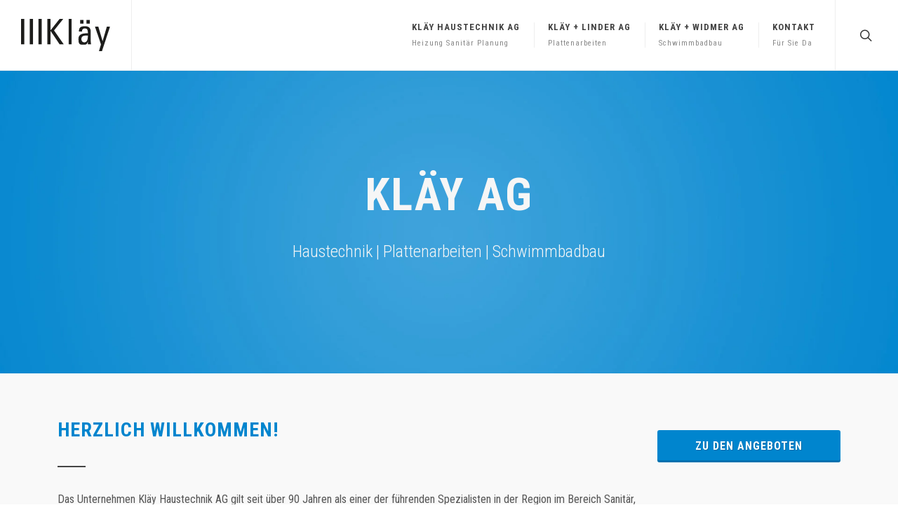

--- FILE ---
content_type: text/html; charset=utf-8
request_url: https://www.klaey.ag/
body_size: 7054
content:
<!DOCTYPE html>
<html lang="de-CH">
<head>

<meta charset="utf-8">
<!-- 
	This website is powered by TYPO3 - inspiring people to share!
	TYPO3 is a free open source Content Management Framework initially created by Kasper Skaarhoj and licensed under GNU/GPL.
	TYPO3 is copyright 1998-2026 of Kasper Skaarhoj. Extensions are copyright of their respective owners.
	Information and contribution at https://typo3.org/
-->


<link rel="icon" href="/typo3conf/ext/klaey/Resources/Public/Icons/Favicons/favicon-32x32.png" type="image/png">
<title>Home | Kläy AG</title>
<meta http-equiv="x-ua-compatible" content="IE=edge,chrome=1" />
<meta name="generator" content="TYPO3 CMS" />
<meta name="viewport" content="width=device-width, initial-scale=1" />
<meta name="twitter:card" content="summary" />

<link rel="stylesheet" href="/typo3temp/assets/compressed/merged-2e0dbcb6adde1a1f3ccef856fd6d168b-034073bd4b563c789a2d972fb7071663.css.1681909558.gzip" media="all">
<link rel="stylesheet" href="//fonts.googleapis.com/css?family=Roboto+Condensed:300,400,700|Lato:300,400,400i,700|Poppins:300,400,500,600,700|PT+Serif:400,400i&amp;display=swap" media="all">
<style media="all">
/*<![CDATA[*/
<!-- 
/* ----------------------------------------------------------------
	Custom CSS

	Add all your Custom Styled CSS here for New Styles or
	Overwriting Default Theme Styles for Better Handling Updates
-----------------------------------------------------------------*/

img {
    max-width: 100%;
    height: auto;
}
#logo img {
    width: auto;
    padding: 27px 0;
}
.sticky-header-shrink #logo img {
    padding: 20px 0;
}

.hidden {
    display: none;
}

.button.w-100 {
    margin-left: 0;
    margin-right: 0;
}

.heading-block h1,
.heading-block h2,
.heading-block h3,
.heading-block h4,
.emphasis-title h1,
.emphasis-title h2 {
    color: var(--themecolor);
}

.heading-block::after {
    border-top: 2px solid var(--themecolor);
}

.heading-block .ce-bodytext p {
    display: block;
    margin: 10px 0 0;
    font-weight: 300;
    color: #777;
}
.heading-block header:has(h1) + div .ce-bodytext p { font-size: 1.5rem; }
.heading-block header:has(h2) + div .ce-bodytext p,
.heading-block header:has(h3) + div .ce-bodytext p,
.heading-block header:has(h4) + div .ce-bodytext p { font-size: 1.25rem; }

.content-wrap .heading-block {
    margin-bottom: 2rem;
}

.section {
    margin: 0;
}
.content-wrap > .section:first-child {
    margin-top: -80px;
}
.content-wrap > .section:last-child {
    margin-bottom: -80px;
}

.content-wrap > .section .row:last-child > div > *:last-child p:last-child {
    margin-bottom: 0;
}

.frame-type-mask_team > .section {
    padding: 0;
    margin: 0;
}

.content-wrap > .frame-type-mask_team:first-child {
    margin-top: -80px;
}
.content-wrap > .frame-type-mask_team:last-child {
    margin-bottom: -80px;
}

.frame-bluebg {
    padding: 100px 0;
    background: var(--themecolor);
}
.frame-bluebg .heading-block h1,
.frame-bluebg .heading-block h2,
.frame-bluebg .heading-block h3,
.frame-bluebg .heading-block h4,
.frame-bluebg .emphasis-title h1,
.frame-bluebg .emphasis-title h2 {
    color: #fff;
}

.frame-nobg {
    background: transparent !important;
}

.widget .rtediv > p {
    line-height: inherit;
    margin: 0;
}

.section > .container > .frame > .testimonial {
    padding: 0;
    background-color: transparent;
    border: 0;
    box-shadow: none;
}

.swiper_wrapper .frame .swiper-container {
    top: 0;
}

.copyright-links a {
    margin-left: 5px;
    margin-right: 5px;
}

.ce-gallery * {
    width: auto;
}
.ce-gallery .ce-row {
    display: flex;
}
.ce-gallery .ce-column {
    flex: 1 0 0%;
}

/* Lightbox Overlay */
.ce-gallery a[data-lightbox] {
    position: relative;
}
.ce-gallery a[data-lightbox]::after {
    content: "\e9bc";
    display: -ms-flexbox;
    display: flex;
    align-items: center;
    justify-content: center;
    z-index: 1;
    padding: 20px;
    color: #EEE;
    font-size: 1.5rem;
    font-family: "lined-icons";
    font-style: normal;
    font-weight: normal;
    font-variant: normal;
    text-transform: none;
    line-height: inherit;
    -webkit-font-smoothing: antialiased;
    -moz-osx-font-smoothing: grayscale;
    speak: none;
    background-color: rgba(0,0,0,0.5);
    position: absolute;
    width: 100%;
    height: 100%;
    top: 0;
    left: 0;
    overflow: hidden;
    opacity: 0;
    -webkit-transition: opacity .6s;
    transition: opacity .6s;
}
.ce-gallery a[data-lightbox]:hover::after {
    opacity: 1;
}
.ce-gallery a[data-lightbox] > img {
    /* aspect-ratio: 1/1; */
    object-fit: cover;
}

/* Anpassungen Andris */
.ce-bodytext ul li {
	border-left: #0085ce 3px solid;
	padding-left: 15px;
	margin-bottom: 15px;
}

/* News */
#content .news-list-view .article p {
    line-height: 1.5;
    margin-bottom: 10px;
}
.f3-widget-paginator {
    display: flex;
    flex-wrap: nowrap;
    align-items: center;
    list-style: none;
    line-height: 1;
}
.f3-widget-paginator > li {
    display: inline-block;
}
.f3-widget-paginator > li > a,
.f3-widget-paginator > li.current {
    display: inline-block;
    padding: 8px 12px;
    color: var(--themecolor);
    border: 1px solid var(--themecolor);
}
.f3-widget-paginator > li:not(:last-child) > a,
.f3-widget-paginator > li.current:not(:last-child) {
    border-right: 0;
}
.f3-widget-paginator > li > a:hover,
.f3-widget-paginator > li.current {
    color: #fff;
    background-color: var(--themecolor);
}

.content-wrap .frame-type-news_newsdetail:first-child {
    margin-top: -80px;
}
.content-wrap .frame-type-news_newsdetail:last-child {
    margin-bottom: -80px;
}
.news-single .section .footer {
    margin: 0;
    padding: 0;
    border: 0;
}
.news-single .section .footer p:last-child {
    margin-bottom: 0;
}
.news-single .section .footer span:last-child {
    padding-right: 0;
    margin-right: 0;
}
.news-single .article .news-img-wrap.ce-gallery {
    display: flex;
    flex-wrap: wrap;
    justify-content: stretch;
    margin: 0;
    float: none;
    width: 100%;
    background: none;
}
.news-single .article .news-img-wrap.ce-gallery > .outer {
    width: 33.3%;
    flex: 1 0 33.3%;
    padding: 0 5px 10px;
}
.news-single .article .news-img-wrap.ce-gallery a {
    float: none;
    padding: 0;
    border: 0;
    background: none;
}
.news-single .article .news-img-wrap.ce-gallery img {
    width: 100%;
}


/* Partner Logos */

.partner-logos .ce-gallery .ce-column {
    display:flex;
    justify-content:center;
    flex-direction: column;
    /*border: 2px solid #0085ce;*/
}

@media (min-width: 1200px) {
    .partner-logos .ce-gallery .ce-column .image {
        padding: 50px;
    }
}

@media (max-width: 1199px) {
    .partner-logos .ce-gallery .ce-column .image {
        padding: 5px;
    }
}

/* Resizable Image */

.resizable-image {
    display: block;
    margin: auto;
}-->
/*]]>*/
</style>

<link rel="stylesheet" href="/typo3temp/assets/compressed/merged-20516930d6930cf54a5e2429ef496228-c26a9a1540a9169e0e5ba165ae2e9727.css.1681909558.gzip" media="all">
<style>
/*<![CDATA[*/
<!-- 
/*InlineDefaultCss*/
/* default styles for extension "tx_frontend" */
    .ce-align-left { text-align: left; }
    .ce-align-center { text-align: center; }
    .ce-align-right { text-align: right; }

    .ce-table td, .ce-table th { vertical-align: top; }

    .ce-textpic, .ce-image, .ce-nowrap .ce-bodytext, .ce-gallery, .ce-row, .ce-uploads li, .ce-uploads div { overflow: hidden; }

    .ce-left .ce-gallery, .ce-column { float: left; }
    .ce-center .ce-outer { position: relative; float: right; right: 50%; }
    .ce-center .ce-inner { position: relative; float: right; right: -50%; }
    .ce-right .ce-gallery { float: right; }

    .ce-gallery figure { display: table; margin: 0; }
    .ce-gallery figcaption { display: table-caption; caption-side: bottom; }
    .ce-gallery img { display: block; }
    .ce-gallery iframe { border-width: 0; }
    .ce-border img,
    .ce-border iframe {
        border: 2px solid #000000;
        padding: 0px;
    }

    .ce-intext.ce-right .ce-gallery, .ce-intext.ce-left .ce-gallery, .ce-above .ce-gallery {
        margin-bottom: 10px;
    }
    .ce-image .ce-gallery { margin-bottom: 0; }
    .ce-intext.ce-right .ce-gallery { margin-left: 10px; }
    .ce-intext.ce-left .ce-gallery { margin-right: 10px; }
    .ce-below .ce-gallery { margin-top: 10px; }

    .ce-column { margin-right: 10px; }
    .ce-column:last-child { margin-right: 0; }

    .ce-row { margin-bottom: 10px; }
    .ce-row:last-child { margin-bottom: 0; }

    .ce-above .ce-bodytext { clear: both; }

    .ce-intext.ce-left ol, .ce-intext.ce-left ul { padding-left: 40px; overflow: auto; }

    /* Headline */
    .ce-headline-left { text-align: left; }
    .ce-headline-center { text-align: center; }
    .ce-headline-right { text-align: right; }

    /* Uploads */
    .ce-uploads { margin: 0; padding: 0; }
    .ce-uploads li { list-style: none outside none; margin: 1em 0; }
    .ce-uploads img { float: left; padding-right: 1em; vertical-align: top; }
    .ce-uploads span { display: block; }

    /* Table */
    .ce-table { width: 100%; max-width: 100%; }
    .ce-table th, .ce-table td { padding: 0.5em 0.75em; vertical-align: top; }
    .ce-table thead th { border-bottom: 2px solid #dadada; }
    .ce-table th, .ce-table td { border-top: 1px solid #dadada; }
    .ce-table-striped tbody tr:nth-of-type(odd) { background-color: rgba(0,0,0,.05); }
    .ce-table-bordered th, .ce-table-bordered td { border: 1px solid #dadada; }

    /* Space */
    .frame-space-before-extra-small { margin-top: 1em; }
    .frame-space-before-small { margin-top: 2em; }
    .frame-space-before-medium { margin-top: 3em; }
    .frame-space-before-large { margin-top: 4em; }
    .frame-space-before-extra-large { margin-top: 5em; }
    .frame-space-after-extra-small { margin-bottom: 1em; }
    .frame-space-after-small { margin-bottom: 2em; }
    .frame-space-after-medium { margin-bottom: 3em; }
    .frame-space-after-large { margin-bottom: 4em; }
    .frame-space-after-extra-large { margin-bottom: 5em; }

    /* Frame */
    .frame-ruler-before:before { content: ''; display: block; border-top: 1px solid rgba(0,0,0,0.25); margin-bottom: 2em; }
    .frame-ruler-after:after { content: ''; display: block; border-bottom: 1px solid rgba(0,0,0,0.25); margin-top: 2em; }
    .frame-indent { margin-left: 15%; margin-right: 15%; }
    .frame-indent-left { margin-left: 33%; }
    .frame-indent-right { margin-right: 33%; }

-->
/*]]>*/
</style>





<link rel="apple-touch-icon" sizes="180x180" href="/typo3conf/ext/klaey/Resources/Public/Icons/Favicons/apple-touch-icon.png">
<link rel="icon" type="image/png" sizes="32x32" href="/typo3conf/ext/klaey/Resources/Public/Icons/Favicons/favicon-32x32.png">
<link rel="icon" type="image/png" sizes="16x16" href="/typo3conf/ext/klaey/Resources/Public/Icons/Favicons/favicon-16x16.png">
<link rel="manifest" href="/typo3conf/ext/klaey/Resources/Public/Icons/Favicons/site.webmanifest">
<link rel="mask-icon" href="/typo3conf/ext/klaey/Resources/Public/Icons/Favicons/safari-pinned-tab.svg" color="#0085ce">
<link rel="shortcut icon" href="/typo3conf/ext/klaey/Resources/Public/Icons/Favicons/favicon.ico">
<meta name="msapplication-TileColor" content="#0085ce">
<meta name="msapplication-config" content="/typo3conf/ext/klaey/Resources/Public/Icons/Favicons/browserconfig.xml">
<meta name="theme-color" content="#ffffff">            <link rel="preconnect" href="https://fonts.googleapis.com"><link rel="preconnect" href="https://fonts.gstatic.com" crossorigin>
        <!-- Google tag (gtag.js) -->
        <script async src="https://www.googletagmanager.com/gtag/js?id=G-FT8W5B0T3E"></script>
        <script>
          window.dataLayer = window.dataLayer || [];
          function gtag(){dataLayer.push(arguments);}
          gtag('js', new Date());

          gtag('config', 'G-FT8W5B0T3E');
        </script>
<link rel="canonical" href="https://www.klaey.ag/"/>
</head>
<body class="template-1 page-1 de stretched">

<div id="wrapper" class="clearfix">
    <header id="header" class="full-header" data-sticky-logo-height="74" data-menu-padding="32">
    <div id="header-wrap">
        <div class="container">
            <div class="header-row">
                <div id="logo">
                    <a data-dark-logo="/typo3conf/ext/klaey/Resources/Public/Css/Images/logo-dark.svg" class="standard-logo" href="/"><img alt="Logo" src="/typo3conf/ext/klaey/Resources/Public/Css/Images/logo.svg" width="608" height="220" /></a>
                    <a data-dark-logo="/typo3conf/ext/klaey/Resources/Public/Css/Images/logo-dark.svg" class="retina-logo" href="/"><img alt="Logo" src="/typo3conf/ext/klaey/Resources/Public/Css/Images/logo.svg" width="608" height="220" /></a>
                </div>

                <div class="header-misc">
                    <div id="top-search" class="header-misc-icon">
                        <a href="#" id="top-search-trigger"><i class="icon-line-search"></i><i class="icon-line-cross"></i></a>
                    </div>
                </div>

                <div id="primary-menu-trigger">
                    <svg class="svg-trigger" viewBox="0 0 100 100"><path d="m 30,33 h 40 c 3.722839,0 7.5,3.126468 7.5,8.578427 0,5.451959 -2.727029,8.421573 -7.5,8.421573 h -20"></path><path d="m 30,50 h 40"></path><path d="m 70,67 h -40 c 0,0 -7.5,-0.802118 -7.5,-8.365747 0,-7.563629 7.5,-8.634253 7.5,-8.634253 h 20"></path></svg>
                </div>

                <nav class="primary-menu sub-title"><ul class="menu-container"><li class="menu-item"><a href="/klaey-haustechnik-ag" class="menu-link"><div>Kläy Haustechnik AG</div><span>Heizung Sanitär Planung</span></a><ul class="sub-menu-container"><li class="menu-item"><a href="/klaey-haustechnik-ag/ueber-uns/firma" class="menu-link"><div>Über uns</div></a><ul class="sub-menu-container"><li class="menu-item"><a href="/klaey-haustechnik-ag/ueber-uns/firma" class="menu-link"><div>Firma</div></a></li><li class="menu-item"><a href="/klaey-haustechnik-ag/ueber-uns/team" class="menu-link"><div>Team</div></a></li></ul></li><li class="menu-item"><a href="/klaey-haustechnik-ag/angebot/sanitaeranlagen" class="menu-link"><div>Angebot</div></a><ul class="sub-menu-container"><li class="menu-item"><a href="/klaey-haustechnik-ag/angebot/sanitaeranlagen" class="menu-link"><div>Sanitäranlagen</div></a></li><li class="menu-item"><a href="/klaey-haustechnik-ag/angebot/heizungsanlagen" class="menu-link"><div>Heizungsanlagen</div></a></li><li class="menu-item"><a href="/klaey-haustechnik-ag/angebot/solaranlagen" class="menu-link"><div>Solaranlagen</div></a></li><li class="menu-item"><a href="/klaey-haustechnik-ag/angebot/service" class="menu-link"><div>Service</div></a></li><li class="menu-item"><a href="/klaey-haustechnik-ag/angebot/planung" class="menu-link"><div>Planung</div></a></li></ul></li><li class="menu-item"><a href="/klaey-haustechnik-ag/news" class="menu-link"><div>News</div></a></li><li class="menu-item"><a href="/klaey-haustechnik-ag/karriere/offene-stellen" class="menu-link"><div>Karriere</div></a><ul class="sub-menu-container"><li class="menu-item"><a href="/klaey-haustechnik-ag/karriere/offene-stellen" class="menu-link"><div>Offene Stellen</div></a></li><li class="menu-item"><a href="/klaey-haustechnik-ag/karriere/lehrbetrieb" class="menu-link"><div>Lehrbetrieb</div></a></li></ul></li><li class="menu-item"><a href="/klaey-haustechnik-ag/partner" class="menu-link"><div>Partner</div></a></li></ul></li><li class="menu-item"><a href="/klaey-linder-ag" class="menu-link"><div>Kläy + Linder AG</div><span>Plattenarbeiten</span></a><ul class="sub-menu-container"><li class="menu-item"><a href="/klaey-linder-ag/ueber-uns/firma" class="menu-link"><div>Über uns</div></a><ul class="sub-menu-container"><li class="menu-item"><a href="/klaey-linder-ag/ueber-uns/firma" class="menu-link"><div>Firma</div></a></li><li class="menu-item"><a href="/klaey-linder-ag/ueber-uns/team" class="menu-link"><div>Team</div></a></li></ul></li><li class="menu-item"><a href="/klaey-linder-ag/angebot" class="menu-link"><div>Angebot</div></a><ul class="sub-menu-container"><li class="menu-item"><a href="/klaey-linder-ag/angebot/keramik" class="menu-link"><div>Keramik</div></a></li><li class="menu-item"><a href="/klaey-linder-ag/angebot/raeumlichkeiten" class="menu-link"><div>Räumlichkeiten</div></a></li><li class="menu-item"><a href="/klaey-linder-ag/angebot/wie-wir-arbeiten" class="menu-link"><div>Wie wir arbeiten</div></a></li></ul></li><li class="menu-item"><a href="/klaey-linder-ag/partner" class="menu-link"><div>Partner</div></a></li></ul></li><li class="menu-item"><a href="/klaey-widmer-ag" class="menu-link"><div>Kläy + Widmer AG</div><span>Schwimmbadbau</span></a><ul class="sub-menu-container"><li class="menu-item"><a href="/klaey-widmer-ag/angebot/freibad" class="menu-link"><div>Angebot</div></a><ul class="sub-menu-container"><li class="menu-item"><a href="/klaey-widmer-ag/angebot/freibad" class="menu-link"><div>Freibad</div></a></li><li class="menu-item"><a href="/klaey-widmer-ag/angebot/hallenbad" class="menu-link"><div>Hallenbad</div></a></li><li class="menu-item"><a href="/klaey-widmer-ag/angebot/sanierungen" class="menu-link"><div>Sanierungen</div></a></li></ul></li><li class="menu-item"><a href="/klaey-widmer-ag/technik" class="menu-link"><div>Technik</div></a><ul class="sub-menu-container"><li class="menu-item"><a href="/klaey-widmer-ag/technik/wasseraufbereitung" class="menu-link"><div>Wasseraufbereitung</div></a></li><li class="menu-item"><a href="/klaey-widmer-ag/technik/abdeckungen" class="menu-link"><div>Abdeckungen</div></a></li><li class="menu-item"><a href="/klaey-widmer-ag/technik/heizungen" class="menu-link"><div>Heizungen</div></a></li><li class="menu-item"><a href="/klaey-widmer-ag/technik/wasserattraktionen" class="menu-link"><div>Wasserattraktionen</div></a></li><li class="menu-item"><a href="/klaey-widmer-ag/technik/zubehoer" class="menu-link"><div>Zubehör</div></a></li></ul></li><li class="menu-item"><a href="/klaey-widmer-ag/partner" class="menu-link"><div>Partner</div></a></li></ul></li><li class="menu-item"><a href="/kontakt" class="menu-link"><div>Kontakt</div><span>Für Sie da</span></a></li></ul></nav>

                <form method="post" class="top-search-form" action="/suche?tx_indexedsearch_pi2%5Baction%5D=search&amp;tx_indexedsearch_pi2%5Bcontroller%5D=Search&amp;cHash=cacd8e7e340e66a6753f5f87bbaec36c">
<div>
<input type="hidden" name="tx_indexedsearch_pi2[__referrer][@extension]" value="klaey" />
<input type="hidden" name="tx_indexedsearch_pi2[__referrer][@controller]" value="Standard" />
<input type="hidden" name="tx_indexedsearch_pi2[__referrer][@action]" value="home" />
<input type="hidden" name="tx_indexedsearch_pi2[__referrer][arguments]" value="YTowOnt99bf2bc99fa0e2d906a2809df61faf497548b5833" />
<input type="hidden" name="tx_indexedsearch_pi2[__referrer][@request]" value="{&quot;@extension&quot;:&quot;klaey&quot;,&quot;@controller&quot;:&quot;Standard&quot;,&quot;@action&quot;:&quot;home&quot;}e20faae23a76376052d166718ca4dd4c1eaefbc1" />
<input type="hidden" name="tx_indexedsearch_pi2[__trustedProperties]" value="{&quot;search&quot;:{&quot;sword&quot;:1}}ce7a38991a4287ec60ee8263261bd7f81bad1c76" />
</div>

                    <input autocomplete="off" placeholder="Suchbegriff eingeben und Enter drücken" class="form-control" id="tx-indexedsearch-searchbox-sword" type="text" name="tx_indexedsearch_pi2[search][sword]" value="" />
                </form>

            </div>
        </div>
    </div>
    <div class="header-wrap-clone"></div>
</header>         
    <!--TYPO3SEARCH_begin-->
    

    
        <section id="slider" class="slider-element swiper_wrapper min-vh-60 min-vh-md-60">
            <div class="slider-inner">
                
    

            <div id="c8" class="frame frame-default frame-type-mask_swiper frame-layout-0">
                
                
                    



                
                
                

    

        <div class="swiper-container swiper-parent">
            <div class="swiper-wrapper">
                
                    

                        <div class="swiper-slide dark">
                            
                                <div class="container">
                                    <div class="slider-caption slider-caption-center">
                                        <h2 data-animate="fadeInUp">Kläy AG</h2>
                                        
                                            <p class="d-none d-sm-block" data-animate="fadeInUp" data-delay="200">Haustechnik | Plattenarbeiten | Schwimmbadbau</p>
                                        
                                    </div>
                                </div>
                            
                            
                                <div class="swiper-slide-bg" style="background-image: url('/fileadmin/_processed_/1/9/csm_home-slide_1_4ab6f3c32b.jpg');"></div>
                            
                        </div>

                    
                
            </div>

            
        </div>

    


                
                    



                
                
                    



                
            </div>

        


            </div>
        </section>
    

    <section id="content">
        <div class="content-wrap">
            <div class="section frame-default">
    <div class="container clearfix">
        <div class="row">
            <div class="col-lg-9">
                
                    <div class="heading-block">
    

            <div id="c11" class="frame frame-default frame-type-header frame-layout-1">
                
                
                    



                
                
                    

    
        <header>
            

    
            <h3 class="">
                Herzlich willkommen!
            </h3>
        



            



            



        </header>
    



                
                
                
                    



                
                
                    



                
            </div>

        

</div>
                
                    
    

            <div id="c12" class="frame frame-default frame-type-textmedia frame-layout-0">
                
                
                    



                
                

    
        



    


                

    <div class="ce-textpic ce-center ce-above">
        
            



        

        
                <div class="ce-bodytext">
                    
                    <p>Das Unternehmen Kläy Haustechnik AG gilt seit über 90 Jahren als einer der führenden Spezialisten in der Region im Bereich Sanitär, Heizung und Lüftung. Unser Knowhow und Planung garantieren individuelle wirtschaftliche und ökologische Lösungen für jede Anforderung. Die Umsetzung der individuellen Kundenwünsche ist die schönste Aufgabe in unserem Beruf.<br> Wir freuen uns auf Ihre Kontaktaufnahme!</p>
                </div>
            

        
    </div>


                
                    



                
                
                    



                
            </div>

        


                
            </div>
            <div class="col-lg-3">
                
                    
    

            <div id="c20" class="frame frame-default frame-type-textmedia frame-layout-0 frame-space-before-extra-small">
                
                
                    



                
                

    
        

    



    


                

    <div class="ce-textpic ce-center ce-above">
        
            



        

        
                <div class="ce-bodytext">
                    
                    <p><a href="/klaey-haustechnik-ag/angebot/sanitaeranlagen" class="button button-3d button-large center w-100">Zu den Angeboten</a></p>
                </div>
            

        
    </div>


                
                    



                
                
                    



                
            </div>

        


                
            </div>
        </div>
    </div>
</div>
<div class="section frame-nobg">
    <div class="container clearfix">
        <div class="row justify-content-center col-mb-50">
            <div class="col-sm-6 col-lg-4">
                
                    
    

            <div id="c13" class="frame frame-default frame-type-mask_feature_box frame-layout-0">
                
                
                    



                
                
                

    <div class="feature-box media-box">
        
            <div class="fbox-media">
                
                        <a href="/klaey-haustechnik-ag">
                            <img src="/fileadmin/Media/Assets/klaey-haustechnik_1.jpg" width="400" height="250" alt="" />
                        </a>
                    
            </div>
        
        <div class="fbox-content px-0">
            <h3>Kläy Haustechnik AG<span class="subtitle">Sanitär Heizung Planung</span></h3>
            <p>Unser Knowhow und Planung garantieren individuelle wirtschaftliche und ökologische Lösungen für jede Anforderung.</p>
        </div>
    </div>


                
                    



                
                
                    



                
            </div>

        


                
            </div>
            <div class="col-sm-6 col-lg-4">
                
                    
    

            <div id="c18" class="frame frame-default frame-type-mask_feature_box frame-layout-0">
                
                
                    



                
                
                

    <div class="feature-box media-box">
        
            <div class="fbox-media">
                
                        <img src="/fileadmin/Media/Assets/klaey-linder_1.jpg" width="400" height="250" alt="" />
                    
            </div>
        
        <div class="fbox-content px-0">
            <h3>Kläy + Linder AG<span class="subtitle">Plattenarbeiten</span></h3>
            <p>Unser Haupttätigkeitsbereich liegt bei jeglichen Sanierungen - speziell Badezimmer und Duschen – sowie bei der Sanierung von Zement- und Silikonfugen.</p>
        </div>
    </div>


                
                    



                
                
                    



                
            </div>

        


                
            </div>
            <div class="col-sm-6 col-lg-4">
                
                    
    

            <div id="c19" class="frame frame-default frame-type-mask_feature_box frame-layout-0">
                
                
                    



                
                
                

    <div class="feature-box media-box">
        
            <div class="fbox-media">
                
                        <a href="/klaey-widmer-ag">
                            <img src="/fileadmin/Media/Assets/klaey-widmer_1.jpg" width="400" height="250" alt="" />
                        </a>
                    
            </div>
        
        <div class="fbox-content px-0">
            <h3>Kläy + Widmer AG<span class="subtitle">Schwimmbadbau</span></h3>
            <p>Erholen, Ausspannen, Spass, Bewegung, Gesundheit ... Lebens-Qualität</p>
        </div>
    </div>


                
                    



                
                
                    



                
            </div>

        


                
            </div>
        </div>
    </div>
</div>
<div class="section frame-bluebg">
    <div class="container clearfix">
        
    </div>
</div>
<div class="section frame-default">
    <div class="container clearfix">
        
    </div>
</div>

        </div>
    </section>


    <!--TYPO3SEARCH_end-->
    <footer id="footer" class="dark">
    <div class="container">
        <div class="footer-widgets-wrap">

            <div class="row col-mb-50">
    <div class="col-lg-12">
        <div class="row col-mb-50">
            <div class="col-md-3">
                <div class="widget clearfix">
                    
                        
    

            <div id="c4" class="frame frame-default frame-type-mask_logo_fusszeile frame-layout-0">
                
                
                    



                
                
                

    <div id="logo">
        <a data-dark-logo="/fileadmin/Media/Assets/logo-dark.svg" class="standard-logo" href="/"><img alt="Canvas Logo" src="/fileadmin/Media/Assets/logo-dark.svg" width="608" height="220" /></a>
        <a data-dark-logo="/fileadmin/Media/Assets/logo-dark.svg" class="retina-logo" href="/"><img alt="Canvas Logo" src="/fileadmin/Media/Assets/logo-dark.svg" width="608" height="220" /></a>
    </div>
    <p>Wir freuen uns auf Ihre Kontaktaufnahme!</p>


                
                    



                
                
                    



                
            </div>

        


                    
                </div>
            </div>
            <div class="col-md-3">
                <div class="widget widget_links clearfix">
                    
                        
    

            <div id="c5" class="frame frame-default frame-type-textmedia frame-layout-0">
                
                
                    



                
                

    
        

    



    


                

    <div class="ce-textpic ce-center ce-above">
        
            



        

        
                <div class="ce-bodytext">
                    
                    <address><strong>Kläy Haustechnik AG</strong><br> Bibernbachstrasse 40<br> 4573 Lohn-Ammannsegg</address><div class="rtediv"><p><strong>Tel.</strong>&nbsp;032 677 12 12<br> <strong>Email:</strong>&nbsp;<a href="#" data-mailto-token="kygjrm8gldmYijycw,ye" data-mailto-vector="-2">info(at)klaey(dot)ag</a></p></div>
                </div>
            

        
    </div>


                
                    



                
                
                    



                
            </div>

        


                    
                </div>
            </div>
            <div class="col-md-3">
                <div class="widget clearfix">
                    
                        
    

            <div id="c6" class="frame frame-default frame-type-textmedia frame-layout-0">
                
                
                    



                
                

    
        

    



    


                

    <div class="ce-textpic ce-center ce-above">
        
            



        

        
                <div class="ce-bodytext">
                    
                    <address><strong>Kläy + Linder AG</strong><br> Bibernbachstrasse 40<br> 4573 Lohn-Ammannsegg</address><div class="rtediv"><p><strong>Tel.</strong>&nbsp;032 677 12 12<br> <strong>Email:</strong>&nbsp;<a href="#" data-mailto-token="kygjrm8gldmYijycw,ye" data-mailto-vector="-2">info(at)klaey(dot)ag</a></p>
<p><br> <strong>Magazin<br> Kläy + Linder AG</strong><br> Bibernbachstrasse 1<br> 4573 Lohn-Ammannsegg</p></div>
                </div>
            

        
    </div>


                
                    



                
                
                    



                
            </div>

        


                    
                </div>
            </div>
            <div class="col-md-3">
                <div class="widget clearfix">
                    
                        
    

            <div id="c7" class="frame frame-default frame-type-textmedia frame-layout-0">
                
                
                    



                
                

    
        

    



    


                

    <div class="ce-textpic ce-center ce-above">
        
            



        

        
                <div class="ce-bodytext">
                    
                    <address><strong>Kläy + Widmer AG</strong><br> Bibernbachstrasse 40<br> 4573 Lohn-Ammannsegg</address><div class="rtediv"><p><strong>Tel.</strong>&nbsp;032 677 12 12<br> <strong>Email:</strong>&nbsp;<a href="#" data-mailto-token="kygjrm8gldmYijycw,ye" data-mailto-vector="-2">info(at)klaey(dot)ag</a></p>
<p><strong>Magazin<br> Kläy + Widmer AG</strong><br> Bibernbachstrasse 1<br> 4573 Lohn-Ammannsegg</p></div>
                </div>
            

        
    </div>


                
                    



                
                
                    



                
            </div>

        


                    
                </div>
            </div>
        </div>
    </div>
</div>


        </div>
    </div>
    <div id="copyrights">
        <div class="container">
            <div class="row col-mb-30">
                <div class="col-md-6 text-center text-md-start">
                    &copy; 2025 Kläy AG<br>
                    <div class="copyright-links"><a href="/datenschutz">Datenschutz</a>/<a href="/impressum">Impressum</a>/<a href="/agb">AGB</a></div>
                </div>
                <div class="col-md-6 text-center text-md-end">
                    

                    <div class="clear"></div>

                    <i class="icon-envelope2"></i> info@klaey.ag <span class="middot">&middot;</span> <i class="icon-headphones"></i> +41 32 677 12 12 <span class="middot">&middot;</span>
                </div>
            </div>
        </div>
    </div>
</footer>

</div>

<div id="gotoTop" class="icon-angle-up"></div>

<script src="/typo3temp/assets/compressed/merged-e2116da7dd097bf1124ded8b951627e4-8211a13101315d01fd222540304bf7ca.js.1681909558.gzip"></script>
<script async="async" src="/typo3temp/assets/js/cfd16b174d7f7b046e20adbc2e0a1094.1692351046.js"></script>


</body>
</html>

--- FILE ---
content_type: text/css; charset=utf-8
request_url: https://www.klaey.ag/typo3temp/assets/compressed/merged-20516930d6930cf54a5e2429ef496228-c26a9a1540a9169e0e5ba165ae2e9727.css.1681909558.gzip
body_size: 82630
content:
@charset "UTF-8";@-webkit-keyframes bounce{0%,20%,53%,to{-webkit-animation-timing-function:cubic-bezier(.215,.61,.355,1);animation-timing-function:cubic-bezier(.215,.61,.355,1);-webkit-transform:translate3d(0,0,0);transform:translate3d(0,0,0)}40%,43%{-webkit-animation-timing-function:cubic-bezier(.755,.05,.855,.06);animation-timing-function:cubic-bezier(.755,.05,.855,.06);-webkit-transform:translate3d(0,-30px,0) scaleY(1.1);transform:translate3d(0,-30px,0) scaleY(1.1)}70%{-webkit-animation-timing-function:cubic-bezier(.755,.05,.855,.06);animation-timing-function:cubic-bezier(.755,.05,.855,.06);-webkit-transform:translate3d(0,-15px,0) scaleY(1.05);transform:translate3d(0,-15px,0) scaleY(1.05)}80%{-webkit-transition-timing-function:cubic-bezier(.215,.61,.355,1);transition-timing-function:cubic-bezier(.215,.61,.355,1);-webkit-transform:translate3d(0,0,0) scaleY(.95);transform:translate3d(0,0,0) scaleY(.95)}90%{-webkit-transform:translate3d(0,-4px,0) scaleY(1.02);transform:translate3d(0,-4px,0) scaleY(1.02)}}@keyframes bounce{0%,20%,53%,to{-webkit-animation-timing-function:cubic-bezier(.215,.61,.355,1);animation-timing-function:cubic-bezier(.215,.61,.355,1);-webkit-transform:translate3d(0,0,0);transform:translate3d(0,0,0)}40%,43%{-webkit-animation-timing-function:cubic-bezier(.755,.05,.855,.06);animation-timing-function:cubic-bezier(.755,.05,.855,.06);-webkit-transform:translate3d(0,-30px,0) scaleY(1.1);transform:translate3d(0,-30px,0) scaleY(1.1)}70%{-webkit-animation-timing-function:cubic-bezier(.755,.05,.855,.06);animation-timing-function:cubic-bezier(.755,.05,.855,.06);-webkit-transform:translate3d(0,-15px,0) scaleY(1.05);transform:translate3d(0,-15px,0) scaleY(1.05)}80%{-webkit-transition-timing-function:cubic-bezier(.215,.61,.355,1);transition-timing-function:cubic-bezier(.215,.61,.355,1);-webkit-transform:translate3d(0,0,0) scaleY(.95);transform:translate3d(0,0,0) scaleY(.95)}90%{-webkit-transform:translate3d(0,-4px,0) scaleY(1.02);transform:translate3d(0,-4px,0) scaleY(1.02)}}@-webkit-keyframes flash{0%,50%,to{opacity:1}25%,75%{opacity:0}}@keyframes flash{0%,50%,to{opacity:1}25%,75%{opacity:0}}@-webkit-keyframes pulse{0%,to{-webkit-transform:scale3d(1,1,1);transform:scale3d(1,1,1)}50%{-webkit-transform:scale3d(1.05,1.05,1.05);transform:scale3d(1.05,1.05,1.05)}}@keyframes pulse{0%,to{-webkit-transform:scale3d(1,1,1);transform:scale3d(1,1,1)}50%{-webkit-transform:scale3d(1.05,1.05,1.05);transform:scale3d(1.05,1.05,1.05)}}@-webkit-keyframes rubberBand{0%,to{-webkit-transform:scale3d(1,1,1);transform:scale3d(1,1,1)}30%{-webkit-transform:scale3d(1.25,.75,1);transform:scale3d(1.25,.75,1)}40%{-webkit-transform:scale3d(.75,1.25,1);transform:scale3d(.75,1.25,1)}50%{-webkit-transform:scale3d(1.15,.85,1);transform:scale3d(1.15,.85,1)}65%{-webkit-transform:scale3d(.95,1.05,1);transform:scale3d(.95,1.05,1)}75%{-webkit-transform:scale3d(1.05,.95,1);transform:scale3d(1.05,.95,1)}}@keyframes rubberBand{0%,to{-webkit-transform:scale3d(1,1,1);transform:scale3d(1,1,1)}30%{-webkit-transform:scale3d(1.25,.75,1);transform:scale3d(1.25,.75,1)}40%{-webkit-transform:scale3d(.75,1.25,1);transform:scale3d(.75,1.25,1)}50%{-webkit-transform:scale3d(1.15,.85,1);transform:scale3d(1.15,.85,1)}65%{-webkit-transform:scale3d(.95,1.05,1);transform:scale3d(.95,1.05,1)}75%{-webkit-transform:scale3d(1.05,.95,1);transform:scale3d(1.05,.95,1)}}@-webkit-keyframes shakeX{0%,to{-webkit-transform:translate3d(0,0,0);transform:translate3d(0,0,0)}10%,30%,50%,70%,90%{-webkit-transform:translate3d(-10px,0,0);transform:translate3d(-10px,0,0)}20%,40%,60%,80%{-webkit-transform:translate3d(10px,0,0);transform:translate3d(10px,0,0)}}@keyframes shakeX{0%,to{-webkit-transform:translate3d(0,0,0);transform:translate3d(0,0,0)}10%,30%,50%,70%,90%{-webkit-transform:translate3d(-10px,0,0);transform:translate3d(-10px,0,0)}20%,40%,60%,80%{-webkit-transform:translate3d(10px,0,0);transform:translate3d(10px,0,0)}}@-webkit-keyframes shakeY{0%,to{-webkit-transform:translate3d(0,0,0);transform:translate3d(0,0,0)}10%,30%,50%,70%,90%{-webkit-transform:translate3d(0,-10px,0);transform:translate3d(0,-10px,0)}20%,40%,60%,80%{-webkit-transform:translate3d(0,10px,0);transform:translate3d(0,10px,0)}}@keyframes shakeY{0%,to{-webkit-transform:translate3d(0,0,0);transform:translate3d(0,0,0)}10%,30%,50%,70%,90%{-webkit-transform:translate3d(0,-10px,0);transform:translate3d(0,-10px,0)}20%,40%,60%,80%{-webkit-transform:translate3d(0,10px,0);transform:translate3d(0,10px,0)}}@-webkit-keyframes headShake{0%,50%{-webkit-transform:translateX(0);transform:translateX(0)}6.5%{-webkit-transform:translateX(-6px) rotateY(-9deg);transform:translateX(-6px) rotateY(-9deg)}18.5%{-webkit-transform:translateX(5px) rotateY(7deg);transform:translateX(5px) rotateY(7deg)}31.5%{-webkit-transform:translateX(-3px) rotateY(-5deg);transform:translateX(-3px) rotateY(-5deg)}43.5%{-webkit-transform:translateX(2px) rotateY(3deg);transform:translateX(2px) rotateY(3deg)}}@keyframes headShake{0%,50%{-webkit-transform:translateX(0);transform:translateX(0)}6.5%{-webkit-transform:translateX(-6px) rotateY(-9deg);transform:translateX(-6px) rotateY(-9deg)}18.5%{-webkit-transform:translateX(5px) rotateY(7deg);transform:translateX(5px) rotateY(7deg)}31.5%{-webkit-transform:translateX(-3px) rotateY(-5deg);transform:translateX(-3px) rotateY(-5deg)}43.5%{-webkit-transform:translateX(2px) rotateY(3deg);transform:translateX(2px) rotateY(3deg)}}@-webkit-keyframes swing{20%{-webkit-transform:rotate3d(0,0,1,15deg);transform:rotate3d(0,0,1,15deg)}40%{-webkit-transform:rotate3d(0,0,1,-10deg);transform:rotate3d(0,0,1,-10deg)}60%{-webkit-transform:rotate3d(0,0,1,5deg);transform:rotate3d(0,0,1,5deg)}80%{-webkit-transform:rotate3d(0,0,1,-5deg);transform:rotate3d(0,0,1,-5deg)}to{-webkit-transform:rotate3d(0,0,1,0deg);transform:rotate3d(0,0,1,0deg)}}@keyframes swing{20%{-webkit-transform:rotate3d(0,0,1,15deg);transform:rotate3d(0,0,1,15deg)}40%{-webkit-transform:rotate3d(0,0,1,-10deg);transform:rotate3d(0,0,1,-10deg)}60%{-webkit-transform:rotate3d(0,0,1,5deg);transform:rotate3d(0,0,1,5deg)}80%{-webkit-transform:rotate3d(0,0,1,-5deg);transform:rotate3d(0,0,1,-5deg)}to{-webkit-transform:rotate3d(0,0,1,0deg);transform:rotate3d(0,0,1,0deg)}}@-webkit-keyframes tada{0%,to{-webkit-transform:scale3d(1,1,1);transform:scale3d(1,1,1)}10%,20%{-webkit-transform:scale3d(.9,.9,.9) rotate3d(0,0,1,-3deg);transform:scale3d(.9,.9,.9) rotate3d(0,0,1,-3deg)}30%,50%,70%,90%{-webkit-transform:scale3d(1.1,1.1,1.1) rotate3d(0,0,1,3deg);transform:scale3d(1.1,1.1,1.1) rotate3d(0,0,1,3deg)}40%,60%,80%{-webkit-transform:scale3d(1.1,1.1,1.1) rotate3d(0,0,1,-3deg);transform:scale3d(1.1,1.1,1.1) rotate3d(0,0,1,-3deg)}}@keyframes tada{0%,to{-webkit-transform:scale3d(1,1,1);transform:scale3d(1,1,1)}10%,20%{-webkit-transform:scale3d(.9,.9,.9) rotate3d(0,0,1,-3deg);transform:scale3d(.9,.9,.9) rotate3d(0,0,1,-3deg)}30%,50%,70%,90%{-webkit-transform:scale3d(1.1,1.1,1.1) rotate3d(0,0,1,3deg);transform:scale3d(1.1,1.1,1.1) rotate3d(0,0,1,3deg)}40%,60%,80%{-webkit-transform:scale3d(1.1,1.1,1.1) rotate3d(0,0,1,-3deg);transform:scale3d(1.1,1.1,1.1) rotate3d(0,0,1,-3deg)}}@-webkit-keyframes wobble{0%,to{-webkit-transform:translate3d(0,0,0);transform:translate3d(0,0,0)}15%{-webkit-transform:translate3d(-25%,0,0) rotate3d(0,0,1,-5deg);transform:translate3d(-25%,0,0) rotate3d(0,0,1,-5deg)}30%{-webkit-transform:translate3d(20%,0,0) rotate3d(0,0,1,3deg);transform:translate3d(20%,0,0) rotate3d(0,0,1,3deg)}45%{-webkit-transform:translate3d(-15%,0,0) rotate3d(0,0,1,-3deg);transform:translate3d(-15%,0,0) rotate3d(0,0,1,-3deg)}60%{-webkit-transform:translate3d(10%,0,0) rotate3d(0,0,1,2deg);transform:translate3d(10%,0,0) rotate3d(0,0,1,2deg)}75%{-webkit-transform:translate3d(-5%,0,0) rotate3d(0,0,1,-1deg);transform:translate3d(-5%,0,0) rotate3d(0,0,1,-1deg)}}@keyframes wobble{0%,to{-webkit-transform:translate3d(0,0,0);transform:translate3d(0,0,0)}15%{-webkit-transform:translate3d(-25%,0,0) rotate3d(0,0,1,-5deg);transform:translate3d(-25%,0,0) rotate3d(0,0,1,-5deg)}30%{-webkit-transform:translate3d(20%,0,0) rotate3d(0,0,1,3deg);transform:translate3d(20%,0,0) rotate3d(0,0,1,3deg)}45%{-webkit-transform:translate3d(-15%,0,0) rotate3d(0,0,1,-3deg);transform:translate3d(-15%,0,0) rotate3d(0,0,1,-3deg)}60%{-webkit-transform:translate3d(10%,0,0) rotate3d(0,0,1,2deg);transform:translate3d(10%,0,0) rotate3d(0,0,1,2deg)}75%{-webkit-transform:translate3d(-5%,0,0) rotate3d(0,0,1,-1deg);transform:translate3d(-5%,0,0) rotate3d(0,0,1,-1deg)}}@-webkit-keyframes jello{0%,11.1%,to{-webkit-transform:translate3d(0,0,0);transform:translate3d(0,0,0)}22.2%{-webkit-transform:skewX(-12.5deg) skewY(-12.5deg);transform:skewX(-12.5deg) skewY(-12.5deg)}33.3%{-webkit-transform:skewX(6.25deg) skewY(6.25deg);transform:skewX(6.25deg) skewY(6.25deg)}44.4%{-webkit-transform:skewX(-3.125deg) skewY(-3.125deg);transform:skewX(-3.125deg) skewY(-3.125deg)}55.5%{-webkit-transform:skewX(1.5625deg) skewY(1.5625deg);transform:skewX(1.5625deg) skewY(1.5625deg)}66.6%{-webkit-transform:skewX(-.78125deg) skewY(-.78125deg);transform:skewX(-.78125deg) skewY(-.78125deg)}77.7%{-webkit-transform:skewX(.390625deg) skewY(.390625deg);transform:skewX(.390625deg) skewY(.390625deg)}88.8%{-webkit-transform:skewX(-.1953125deg) skewY(-.1953125deg);transform:skewX(-.1953125deg) skewY(-.1953125deg)}}@keyframes jello{0%,11.1%,to{-webkit-transform:translate3d(0,0,0);transform:translate3d(0,0,0)}22.2%{-webkit-transform:skewX(-12.5deg) skewY(-12.5deg);transform:skewX(-12.5deg) skewY(-12.5deg)}33.3%{-webkit-transform:skewX(6.25deg) skewY(6.25deg);transform:skewX(6.25deg) skewY(6.25deg)}44.4%{-webkit-transform:skewX(-3.125deg) skewY(-3.125deg);transform:skewX(-3.125deg) skewY(-3.125deg)}55.5%{-webkit-transform:skewX(1.5625deg) skewY(1.5625deg);transform:skewX(1.5625deg) skewY(1.5625deg)}66.6%{-webkit-transform:skewX(-.78125deg) skewY(-.78125deg);transform:skewX(-.78125deg) skewY(-.78125deg)}77.7%{-webkit-transform:skewX(.390625deg) skewY(.390625deg);transform:skewX(.390625deg) skewY(.390625deg)}88.8%{-webkit-transform:skewX(-.1953125deg) skewY(-.1953125deg);transform:skewX(-.1953125deg) skewY(-.1953125deg)}}@-webkit-keyframes heartBeat{0%,28%,70%{-webkit-transform:scale(1);transform:scale(1)}14%,42%{-webkit-transform:scale(1.3);transform:scale(1.3)}}@keyframes heartBeat{0%,28%,70%{-webkit-transform:scale(1);transform:scale(1)}14%,42%{-webkit-transform:scale(1.3);transform:scale(1.3)}}@-webkit-keyframes backInDown{0%{-webkit-transform:translateY(-1200px) scale(.7);transform:translateY(-1200px) scale(.7);opacity:.7}80%{-webkit-transform:translateY(0) scale(.7);transform:translateY(0) scale(.7);opacity:.7}to{-webkit-transform:scale(1);transform:scale(1);opacity:1}}@keyframes backInDown{0%{-webkit-transform:translateY(-1200px) scale(.7);transform:translateY(-1200px) scale(.7);opacity:.7}80%{-webkit-transform:translateY(0) scale(.7);transform:translateY(0) scale(.7);opacity:.7}to{-webkit-transform:scale(1);transform:scale(1);opacity:1}}@-webkit-keyframes backInLeft{0%{-webkit-transform:translateX(-2000px) scale(.7);transform:translateX(-2000px) scale(.7);opacity:.7}80%{-webkit-transform:translateX(0) scale(.7);transform:translateX(0) scale(.7);opacity:.7}to{-webkit-transform:scale(1);transform:scale(1);opacity:1}}@keyframes backInLeft{0%{-webkit-transform:translateX(-2000px) scale(.7);transform:translateX(-2000px) scale(.7);opacity:.7}80%{-webkit-transform:translateX(0) scale(.7);transform:translateX(0) scale(.7);opacity:.7}to{-webkit-transform:scale(1);transform:scale(1);opacity:1}}@-webkit-keyframes backInRight{0%{-webkit-transform:translateX(2000px) scale(.7);transform:translateX(2000px) scale(.7);opacity:.7}80%{-webkit-transform:translateX(0) scale(.7);transform:translateX(0) scale(.7);opacity:.7}to{-webkit-transform:scale(1);transform:scale(1);opacity:1}}@keyframes backInRight{0%{-webkit-transform:translateX(2000px) scale(.7);transform:translateX(2000px) scale(.7);opacity:.7}80%{-webkit-transform:translateX(0) scale(.7);transform:translateX(0) scale(.7);opacity:.7}to{-webkit-transform:scale(1);transform:scale(1);opacity:1}}@-webkit-keyframes backInUp{0%{-webkit-transform:translateY(1200px) scale(.7);transform:translateY(1200px) scale(.7);opacity:.7}80%{-webkit-transform:translateY(0) scale(.7);transform:translateY(0) scale(.7);opacity:.7}to{-webkit-transform:scale(1);transform:scale(1);opacity:1}}@keyframes backInUp{0%{-webkit-transform:translateY(1200px) scale(.7);transform:translateY(1200px) scale(.7);opacity:.7}80%{-webkit-transform:translateY(0) scale(.7);transform:translateY(0) scale(.7);opacity:.7}to{-webkit-transform:scale(1);transform:scale(1);opacity:1}}@-webkit-keyframes backOutDown{0%{-webkit-transform:scale(1);transform:scale(1);opacity:1}20%{-webkit-transform:translateY(0) scale(.7);transform:translateY(0) scale(.7);opacity:.7}to{-webkit-transform:translateY(700px) scale(.7);transform:translateY(700px) scale(.7);opacity:.7}}@keyframes backOutDown{0%{-webkit-transform:scale(1);transform:scale(1);opacity:1}20%{-webkit-transform:translateY(0) scale(.7);transform:translateY(0) scale(.7);opacity:.7}to{-webkit-transform:translateY(700px) scale(.7);transform:translateY(700px) scale(.7);opacity:.7}}@-webkit-keyframes backOutLeft{0%{-webkit-transform:scale(1);transform:scale(1);opacity:1}20%{-webkit-transform:translateX(0) scale(.7);transform:translateX(0) scale(.7);opacity:.7}to{-webkit-transform:translateX(-2000px) scale(.7);transform:translateX(-2000px) scale(.7);opacity:.7}}@keyframes backOutLeft{0%{-webkit-transform:scale(1);transform:scale(1);opacity:1}20%{-webkit-transform:translateX(0) scale(.7);transform:translateX(0) scale(.7);opacity:.7}to{-webkit-transform:translateX(-2000px) scale(.7);transform:translateX(-2000px) scale(.7);opacity:.7}}@-webkit-keyframes backOutRight{0%{-webkit-transform:scale(1);transform:scale(1);opacity:1}20%{-webkit-transform:translateX(0) scale(.7);transform:translateX(0) scale(.7);opacity:.7}to{-webkit-transform:translateX(2000px) scale(.7);transform:translateX(2000px) scale(.7);opacity:.7}}@keyframes backOutRight{0%{-webkit-transform:scale(1);transform:scale(1);opacity:1}20%{-webkit-transform:translateX(0) scale(.7);transform:translateX(0) scale(.7);opacity:.7}to{-webkit-transform:translateX(2000px) scale(.7);transform:translateX(2000px) scale(.7);opacity:.7}}@-webkit-keyframes backOutUp{0%{-webkit-transform:scale(1);transform:scale(1);opacity:1}20%{-webkit-transform:translateY(0) scale(.7);transform:translateY(0) scale(.7);opacity:.7}to{-webkit-transform:translateY(-700px) scale(.7);transform:translateY(-700px) scale(.7);opacity:.7}}@keyframes backOutUp{0%{-webkit-transform:scale(1);transform:scale(1);opacity:1}20%{-webkit-transform:translateY(0) scale(.7);transform:translateY(0) scale(.7);opacity:.7}to{-webkit-transform:translateY(-700px) scale(.7);transform:translateY(-700px) scale(.7);opacity:.7}}@-webkit-keyframes bounceIn{0%,20%,40%,60%,80%,to{-webkit-animation-timing-function:cubic-bezier(.215,.61,.355,1);animation-timing-function:cubic-bezier(.215,.61,.355,1)}0%{opacity:0;-webkit-transform:scale3d(.3,.3,.3);transform:scale3d(.3,.3,.3)}20%{-webkit-transform:scale3d(1.1,1.1,1.1);transform:scale3d(1.1,1.1,1.1)}40%{-webkit-transform:scale3d(.9,.9,.9);transform:scale3d(.9,.9,.9)}60%{opacity:1;-webkit-transform:scale3d(1.03,1.03,1.03);transform:scale3d(1.03,1.03,1.03)}80%{-webkit-transform:scale3d(.97,.97,.97);transform:scale3d(.97,.97,.97)}to{opacity:1;-webkit-transform:scale3d(1,1,1);transform:scale3d(1,1,1)}}@keyframes bounceIn{0%,20%,40%,60%,80%,to{-webkit-animation-timing-function:cubic-bezier(.215,.61,.355,1);animation-timing-function:cubic-bezier(.215,.61,.355,1)}0%{opacity:0;-webkit-transform:scale3d(.3,.3,.3);transform:scale3d(.3,.3,.3)}20%{-webkit-transform:scale3d(1.1,1.1,1.1);transform:scale3d(1.1,1.1,1.1)}40%{-webkit-transform:scale3d(.9,.9,.9);transform:scale3d(.9,.9,.9)}60%{opacity:1;-webkit-transform:scale3d(1.03,1.03,1.03);transform:scale3d(1.03,1.03,1.03)}80%{-webkit-transform:scale3d(.97,.97,.97);transform:scale3d(.97,.97,.97)}to{opacity:1;-webkit-transform:scale3d(1,1,1);transform:scale3d(1,1,1)}}@-webkit-keyframes bounceInDown{0%,60%,75%,90%,to{-webkit-animation-timing-function:cubic-bezier(.215,.61,.355,1);animation-timing-function:cubic-bezier(.215,.61,.355,1)}0%{opacity:0;-webkit-transform:translate3d(0,-3000px,0) scaleY(3);transform:translate3d(0,-3000px,0) scaleY(3)}60%{opacity:1;-webkit-transform:translate3d(0,25px,0) scaleY(.9);transform:translate3d(0,25px,0) scaleY(.9)}75%{-webkit-transform:translate3d(0,-10px,0) scaleY(.95);transform:translate3d(0,-10px,0) scaleY(.95)}90%{-webkit-transform:translate3d(0,5px,0) scaleY(.985);transform:translate3d(0,5px,0) scaleY(.985)}to{-webkit-transform:translate3d(0,0,0);transform:translate3d(0,0,0)}}@keyframes bounceInDown{0%,60%,75%,90%,to{-webkit-animation-timing-function:cubic-bezier(.215,.61,.355,1);animation-timing-function:cubic-bezier(.215,.61,.355,1)}0%{opacity:0;-webkit-transform:translate3d(0,-3000px,0) scaleY(3);transform:translate3d(0,-3000px,0) scaleY(3)}60%{opacity:1;-webkit-transform:translate3d(0,25px,0) scaleY(.9);transform:translate3d(0,25px,0) scaleY(.9)}75%{-webkit-transform:translate3d(0,-10px,0) scaleY(.95);transform:translate3d(0,-10px,0) scaleY(.95)}90%{-webkit-transform:translate3d(0,5px,0) scaleY(.985);transform:translate3d(0,5px,0) scaleY(.985)}to{-webkit-transform:translate3d(0,0,0);transform:translate3d(0,0,0)}}@-webkit-keyframes bounceInLeft{0%,60%,75%,90%,to{-webkit-animation-timing-function:cubic-bezier(.215,.61,.355,1);animation-timing-function:cubic-bezier(.215,.61,.355,1)}0%{opacity:0;-webkit-transform:translate3d(-3000px,0,0) scaleX(3);transform:translate3d(-3000px,0,0) scaleX(3)}60%{opacity:1;-webkit-transform:translate3d(25px,0,0) scaleX(1);transform:translate3d(25px,0,0) scaleX(1)}75%{-webkit-transform:translate3d(-10px,0,0) scaleX(.98);transform:translate3d(-10px,0,0) scaleX(.98)}90%{-webkit-transform:translate3d(5px,0,0) scaleX(.995);transform:translate3d(5px,0,0) scaleX(.995)}to{-webkit-transform:translate3d(0,0,0);transform:translate3d(0,0,0)}}@keyframes bounceInLeft{0%,60%,75%,90%,to{-webkit-animation-timing-function:cubic-bezier(.215,.61,.355,1);animation-timing-function:cubic-bezier(.215,.61,.355,1)}0%{opacity:0;-webkit-transform:translate3d(-3000px,0,0) scaleX(3);transform:translate3d(-3000px,0,0) scaleX(3)}60%{opacity:1;-webkit-transform:translate3d(25px,0,0) scaleX(1);transform:translate3d(25px,0,0) scaleX(1)}75%{-webkit-transform:translate3d(-10px,0,0) scaleX(.98);transform:translate3d(-10px,0,0) scaleX(.98)}90%{-webkit-transform:translate3d(5px,0,0) scaleX(.995);transform:translate3d(5px,0,0) scaleX(.995)}to{-webkit-transform:translate3d(0,0,0);transform:translate3d(0,0,0)}}@-webkit-keyframes bounceInRight{0%,60%,75%,90%,to{-webkit-animation-timing-function:cubic-bezier(.215,.61,.355,1);animation-timing-function:cubic-bezier(.215,.61,.355,1)}0%{opacity:0;-webkit-transform:translate3d(3000px,0,0) scaleX(3);transform:translate3d(3000px,0,0) scaleX(3)}60%{opacity:1;-webkit-transform:translate3d(-25px,0,0) scaleX(1);transform:translate3d(-25px,0,0) scaleX(1)}75%{-webkit-transform:translate3d(10px,0,0) scaleX(.98);transform:translate3d(10px,0,0) scaleX(.98)}90%{-webkit-transform:translate3d(-5px,0,0) scaleX(.995);transform:translate3d(-5px,0,0) scaleX(.995)}to{-webkit-transform:translate3d(0,0,0);transform:translate3d(0,0,0)}}@keyframes bounceInRight{0%,60%,75%,90%,to{-webkit-animation-timing-function:cubic-bezier(.215,.61,.355,1);animation-timing-function:cubic-bezier(.215,.61,.355,1)}0%{opacity:0;-webkit-transform:translate3d(3000px,0,0) scaleX(3);transform:translate3d(3000px,0,0) scaleX(3)}60%{opacity:1;-webkit-transform:translate3d(-25px,0,0) scaleX(1);transform:translate3d(-25px,0,0) scaleX(1)}75%{-webkit-transform:translate3d(10px,0,0) scaleX(.98);transform:translate3d(10px,0,0) scaleX(.98)}90%{-webkit-transform:translate3d(-5px,0,0) scaleX(.995);transform:translate3d(-5px,0,0) scaleX(.995)}to{-webkit-transform:translate3d(0,0,0);transform:translate3d(0,0,0)}}@-webkit-keyframes bounceInUp{0%,60%,75%,90%,to{-webkit-animation-timing-function:cubic-bezier(.215,.61,.355,1);animation-timing-function:cubic-bezier(.215,.61,.355,1)}0%{opacity:0;-webkit-transform:translate3d(0,3000px,0) scaleY(5);transform:translate3d(0,3000px,0) scaleY(5)}60%{opacity:1;-webkit-transform:translate3d(0,-20px,0) scaleY(.9);transform:translate3d(0,-20px,0) scaleY(.9)}75%{-webkit-transform:translate3d(0,10px,0) scaleY(.95);transform:translate3d(0,10px,0) scaleY(.95)}90%{-webkit-transform:translate3d(0,-5px,0) scaleY(.985);transform:translate3d(0,-5px,0) scaleY(.985)}to{-webkit-transform:translate3d(0,0,0);transform:translate3d(0,0,0)}}@keyframes bounceInUp{0%,60%,75%,90%,to{-webkit-animation-timing-function:cubic-bezier(.215,.61,.355,1);animation-timing-function:cubic-bezier(.215,.61,.355,1)}0%{opacity:0;-webkit-transform:translate3d(0,3000px,0) scaleY(5);transform:translate3d(0,3000px,0) scaleY(5)}60%{opacity:1;-webkit-transform:translate3d(0,-20px,0) scaleY(.9);transform:translate3d(0,-20px,0) scaleY(.9)}75%{-webkit-transform:translate3d(0,10px,0) scaleY(.95);transform:translate3d(0,10px,0) scaleY(.95)}90%{-webkit-transform:translate3d(0,-5px,0) scaleY(.985);transform:translate3d(0,-5px,0) scaleY(.985)}to{-webkit-transform:translate3d(0,0,0);transform:translate3d(0,0,0)}}@-webkit-keyframes bounceOut{20%{-webkit-transform:scale3d(.9,.9,.9);transform:scale3d(.9,.9,.9)}50%,55%{opacity:1;-webkit-transform:scale3d(1.1,1.1,1.1);transform:scale3d(1.1,1.1,1.1)}to{opacity:0;-webkit-transform:scale3d(.3,.3,.3);transform:scale3d(.3,.3,.3)}}@keyframes bounceOut{20%{-webkit-transform:scale3d(.9,.9,.9);transform:scale3d(.9,.9,.9)}50%,55%{opacity:1;-webkit-transform:scale3d(1.1,1.1,1.1);transform:scale3d(1.1,1.1,1.1)}to{opacity:0;-webkit-transform:scale3d(.3,.3,.3);transform:scale3d(.3,.3,.3)}}@-webkit-keyframes bounceOutDown{20%{-webkit-transform:translate3d(0,10px,0) scaleY(.985);transform:translate3d(0,10px,0) scaleY(.985)}40%,45%{opacity:1;-webkit-transform:translate3d(0,-20px,0) scaleY(.9);transform:translate3d(0,-20px,0) scaleY(.9)}to{opacity:0;-webkit-transform:translate3d(0,2000px,0) scaleY(3);transform:translate3d(0,2000px,0) scaleY(3)}}@keyframes bounceOutDown{20%{-webkit-transform:translate3d(0,10px,0) scaleY(.985);transform:translate3d(0,10px,0) scaleY(.985)}40%,45%{opacity:1;-webkit-transform:translate3d(0,-20px,0) scaleY(.9);transform:translate3d(0,-20px,0) scaleY(.9)}to{opacity:0;-webkit-transform:translate3d(0,2000px,0) scaleY(3);transform:translate3d(0,2000px,0) scaleY(3)}}@-webkit-keyframes bounceOutLeft{20%{opacity:1;-webkit-transform:translate3d(20px,0,0) scaleX(.9);transform:translate3d(20px,0,0) scaleX(.9)}to{opacity:0;-webkit-transform:translate3d(-2000px,0,0) scaleX(2);transform:translate3d(-2000px,0,0) scaleX(2)}}@keyframes bounceOutLeft{20%{opacity:1;-webkit-transform:translate3d(20px,0,0) scaleX(.9);transform:translate3d(20px,0,0) scaleX(.9)}to{opacity:0;-webkit-transform:translate3d(-2000px,0,0) scaleX(2);transform:translate3d(-2000px,0,0) scaleX(2)}}@-webkit-keyframes bounceOutRight{20%{opacity:1;-webkit-transform:translate3d(-20px,0,0) scaleX(.9);transform:translate3d(-20px,0,0) scaleX(.9)}to{opacity:0;-webkit-transform:translate3d(2000px,0,0) scaleX(2);transform:translate3d(2000px,0,0) scaleX(2)}}@keyframes bounceOutRight{20%{opacity:1;-webkit-transform:translate3d(-20px,0,0) scaleX(.9);transform:translate3d(-20px,0,0) scaleX(.9)}to{opacity:0;-webkit-transform:translate3d(2000px,0,0) scaleX(2);transform:translate3d(2000px,0,0) scaleX(2)}}@-webkit-keyframes bounceOutUp{20%{-webkit-transform:translate3d(0,-10px,0) scaleY(.985);transform:translate3d(0,-10px,0) scaleY(.985)}40%,45%{opacity:1;-webkit-transform:translate3d(0,20px,0) scaleY(.9);transform:translate3d(0,20px,0) scaleY(.9)}to{opacity:0;-webkit-transform:translate3d(0,-2000px,0) scaleY(3);transform:translate3d(0,-2000px,0) scaleY(3)}}@keyframes bounceOutUp{20%{-webkit-transform:translate3d(0,-10px,0) scaleY(.985);transform:translate3d(0,-10px,0) scaleY(.985)}40%,45%{opacity:1;-webkit-transform:translate3d(0,20px,0) scaleY(.9);transform:translate3d(0,20px,0) scaleY(.9)}to{opacity:0;-webkit-transform:translate3d(0,-2000px,0) scaleY(3);transform:translate3d(0,-2000px,0) scaleY(3)}}@-webkit-keyframes fadeIn{0%{opacity:0}to{opacity:1}}@keyframes fadeIn{0%{opacity:0}to{opacity:1}}@-webkit-keyframes fadeInDown{0%{opacity:0;-webkit-transform:translate3d(0,-100%,0);transform:translate3d(0,-100%,0)}to{opacity:1;-webkit-transform:translate3d(0,0,0);transform:translate3d(0,0,0)}}@keyframes fadeInDown{0%{opacity:0;-webkit-transform:translate3d(0,-100%,0);transform:translate3d(0,-100%,0)}to{opacity:1;-webkit-transform:translate3d(0,0,0);transform:translate3d(0,0,0)}}@-webkit-keyframes fadeInDownBig{0%{opacity:0;-webkit-transform:translate3d(0,-2000px,0);transform:translate3d(0,-2000px,0)}to{opacity:1;-webkit-transform:translate3d(0,0,0);transform:translate3d(0,0,0)}}@keyframes fadeInDownBig{0%{opacity:0;-webkit-transform:translate3d(0,-2000px,0);transform:translate3d(0,-2000px,0)}to{opacity:1;-webkit-transform:translate3d(0,0,0);transform:translate3d(0,0,0)}}@-webkit-keyframes fadeInLeft{0%{opacity:0;-webkit-transform:translate3d(-100%,0,0);transform:translate3d(-100%,0,0)}to{opacity:1;-webkit-transform:translate3d(0,0,0);transform:translate3d(0,0,0)}}@keyframes fadeInLeft{0%{opacity:0;-webkit-transform:translate3d(-100%,0,0);transform:translate3d(-100%,0,0)}to{opacity:1;-webkit-transform:translate3d(0,0,0);transform:translate3d(0,0,0)}}@-webkit-keyframes fadeInLeftBig{0%{opacity:0;-webkit-transform:translate3d(-2000px,0,0);transform:translate3d(-2000px,0,0)}to{opacity:1;-webkit-transform:translate3d(0,0,0);transform:translate3d(0,0,0)}}@keyframes fadeInLeftBig{0%{opacity:0;-webkit-transform:translate3d(-2000px,0,0);transform:translate3d(-2000px,0,0)}to{opacity:1;-webkit-transform:translate3d(0,0,0);transform:translate3d(0,0,0)}}@-webkit-keyframes fadeInRight{0%{opacity:0;-webkit-transform:translate3d(100%,0,0);transform:translate3d(100%,0,0)}to{opacity:1;-webkit-transform:translate3d(0,0,0);transform:translate3d(0,0,0)}}@keyframes fadeInRight{0%{opacity:0;-webkit-transform:translate3d(100%,0,0);transform:translate3d(100%,0,0)}to{opacity:1;-webkit-transform:translate3d(0,0,0);transform:translate3d(0,0,0)}}@-webkit-keyframes fadeInRightBig{0%{opacity:0;-webkit-transform:translate3d(2000px,0,0);transform:translate3d(2000px,0,0)}to{opacity:1;-webkit-transform:translate3d(0,0,0);transform:translate3d(0,0,0)}}@keyframes fadeInRightBig{0%{opacity:0;-webkit-transform:translate3d(2000px,0,0);transform:translate3d(2000px,0,0)}to{opacity:1;-webkit-transform:translate3d(0,0,0);transform:translate3d(0,0,0)}}@-webkit-keyframes fadeInUp{0%{opacity:0;-webkit-transform:translate3d(0,100%,0);transform:translate3d(0,100%,0)}to{opacity:1;-webkit-transform:translate3d(0,0,0);transform:translate3d(0,0,0)}}@keyframes fadeInUp{0%{opacity:0;-webkit-transform:translate3d(0,100%,0);transform:translate3d(0,100%,0)}to{opacity:1;-webkit-transform:translate3d(0,0,0);transform:translate3d(0,0,0)}}@-webkit-keyframes fadeInUpBig{0%{opacity:0;-webkit-transform:translate3d(0,2000px,0);transform:translate3d(0,2000px,0)}to{opacity:1;-webkit-transform:translate3d(0,0,0);transform:translate3d(0,0,0)}}@keyframes fadeInUpBig{0%{opacity:0;-webkit-transform:translate3d(0,2000px,0);transform:translate3d(0,2000px,0)}to{opacity:1;-webkit-transform:translate3d(0,0,0);transform:translate3d(0,0,0)}}@-webkit-keyframes fadeInTopLeft{0%{opacity:0;-webkit-transform:translate3d(-100%,-100%,0);transform:translate3d(-100%,-100%,0)}to{opacity:1;-webkit-transform:translate3d(0,0,0);transform:translate3d(0,0,0)}}@keyframes fadeInTopLeft{0%{opacity:0;-webkit-transform:translate3d(-100%,-100%,0);transform:translate3d(-100%,-100%,0)}to{opacity:1;-webkit-transform:translate3d(0,0,0);transform:translate3d(0,0,0)}}@-webkit-keyframes fadeInTopRight{0%{opacity:0;-webkit-transform:translate3d(100%,-100%,0);transform:translate3d(100%,-100%,0)}to{opacity:1;-webkit-transform:translate3d(0,0,0);transform:translate3d(0,0,0)}}@keyframes fadeInTopRight{0%{opacity:0;-webkit-transform:translate3d(100%,-100%,0);transform:translate3d(100%,-100%,0)}to{opacity:1;-webkit-transform:translate3d(0,0,0);transform:translate3d(0,0,0)}}@-webkit-keyframes fadeInBottomLeft{0%{opacity:0;-webkit-transform:translate3d(-100%,100%,0);transform:translate3d(-100%,100%,0)}to{opacity:1;-webkit-transform:translate3d(0,0,0);transform:translate3d(0,0,0)}}@keyframes fadeInBottomLeft{0%{opacity:0;-webkit-transform:translate3d(-100%,100%,0);transform:translate3d(-100%,100%,0)}to{opacity:1;-webkit-transform:translate3d(0,0,0);transform:translate3d(0,0,0)}}@-webkit-keyframes fadeInBottomRight{0%{opacity:0;-webkit-transform:translate3d(100%,100%,0);transform:translate3d(100%,100%,0)}to{opacity:1;-webkit-transform:translate3d(0,0,0);transform:translate3d(0,0,0)}}@keyframes fadeInBottomRight{0%{opacity:0;-webkit-transform:translate3d(100%,100%,0);transform:translate3d(100%,100%,0)}to{opacity:1;-webkit-transform:translate3d(0,0,0);transform:translate3d(0,0,0)}}@-webkit-keyframes fadeOut{0%{opacity:1}to{opacity:0}}@keyframes fadeOut{0%{opacity:1}to{opacity:0}}@-webkit-keyframes fadeOutDown{0%{opacity:1}to{opacity:0;-webkit-transform:translate3d(0,100%,0);transform:translate3d(0,100%,0)}}@keyframes fadeOutDown{0%{opacity:1}to{opacity:0;-webkit-transform:translate3d(0,100%,0);transform:translate3d(0,100%,0)}}@-webkit-keyframes fadeOutDownBig{0%{opacity:1}to{opacity:0;-webkit-transform:translate3d(0,2000px,0);transform:translate3d(0,2000px,0)}}@keyframes fadeOutDownBig{0%{opacity:1}to{opacity:0;-webkit-transform:translate3d(0,2000px,0);transform:translate3d(0,2000px,0)}}@-webkit-keyframes fadeOutLeft{0%{opacity:1}to{opacity:0;-webkit-transform:translate3d(-100%,0,0);transform:translate3d(-100%,0,0)}}@keyframes fadeOutLeft{0%{opacity:1}to{opacity:0;-webkit-transform:translate3d(-100%,0,0);transform:translate3d(-100%,0,0)}}@-webkit-keyframes fadeOutLeftBig{0%{opacity:1}to{opacity:0;-webkit-transform:translate3d(-2000px,0,0);transform:translate3d(-2000px,0,0)}}@keyframes fadeOutLeftBig{0%{opacity:1}to{opacity:0;-webkit-transform:translate3d(-2000px,0,0);transform:translate3d(-2000px,0,0)}}@-webkit-keyframes fadeOutRight{0%{opacity:1}to{opacity:0;-webkit-transform:translate3d(100%,0,0);transform:translate3d(100%,0,0)}}@keyframes fadeOutRight{0%{opacity:1}to{opacity:0;-webkit-transform:translate3d(100%,0,0);transform:translate3d(100%,0,0)}}@-webkit-keyframes fadeOutRightBig{0%{opacity:1}to{opacity:0;-webkit-transform:translate3d(2000px,0,0);transform:translate3d(2000px,0,0)}}@keyframes fadeOutRightBig{0%{opacity:1}to{opacity:0;-webkit-transform:translate3d(2000px,0,0);transform:translate3d(2000px,0,0)}}@-webkit-keyframes fadeOutUp{0%{opacity:1}to{opacity:0;-webkit-transform:translate3d(0,-100%,0);transform:translate3d(0,-100%,0)}}@keyframes fadeOutUp{0%{opacity:1}to{opacity:0;-webkit-transform:translate3d(0,-100%,0);transform:translate3d(0,-100%,0)}}@-webkit-keyframes fadeOutUpBig{0%{opacity:1}to{opacity:0;-webkit-transform:translate3d(0,-2000px,0);transform:translate3d(0,-2000px,0)}}@keyframes fadeOutUpBig{0%{opacity:1}to{opacity:0;-webkit-transform:translate3d(0,-2000px,0);transform:translate3d(0,-2000px,0)}}@-webkit-keyframes fadeOutTopLeft{0%{opacity:1;-webkit-transform:translate3d(0,0,0);transform:translate3d(0,0,0)}to{opacity:0;-webkit-transform:translate3d(-100%,-100%,0);transform:translate3d(-100%,-100%,0)}}@keyframes fadeOutTopLeft{0%{opacity:1;-webkit-transform:translate3d(0,0,0);transform:translate3d(0,0,0)}to{opacity:0;-webkit-transform:translate3d(-100%,-100%,0);transform:translate3d(-100%,-100%,0)}}@-webkit-keyframes fadeOutTopRight{0%{opacity:1;-webkit-transform:translate3d(0,0,0);transform:translate3d(0,0,0)}to{opacity:0;-webkit-transform:translate3d(100%,-100%,0);transform:translate3d(100%,-100%,0)}}@keyframes fadeOutTopRight{0%{opacity:1;-webkit-transform:translate3d(0,0,0);transform:translate3d(0,0,0)}to{opacity:0;-webkit-transform:translate3d(100%,-100%,0);transform:translate3d(100%,-100%,0)}}@-webkit-keyframes fadeOutBottomRight{0%{opacity:1;-webkit-transform:translate3d(0,0,0);transform:translate3d(0,0,0)}to{opacity:0;-webkit-transform:translate3d(100%,100%,0);transform:translate3d(100%,100%,0)}}@keyframes fadeOutBottomRight{0%{opacity:1;-webkit-transform:translate3d(0,0,0);transform:translate3d(0,0,0)}to{opacity:0;-webkit-transform:translate3d(100%,100%,0);transform:translate3d(100%,100%,0)}}@-webkit-keyframes fadeOutBottomLeft{0%{opacity:1;-webkit-transform:translate3d(0,0,0);transform:translate3d(0,0,0)}to{opacity:0;-webkit-transform:translate3d(-100%,100%,0);transform:translate3d(-100%,100%,0)}}@keyframes fadeOutBottomLeft{0%{opacity:1;-webkit-transform:translate3d(0,0,0);transform:translate3d(0,0,0)}to{opacity:0;-webkit-transform:translate3d(-100%,100%,0);transform:translate3d(-100%,100%,0)}}@-webkit-keyframes flip{0%{-webkit-transform:perspective(400px) scale3d(1,1,1) translate3d(0,0,0) rotate3d(0,1,0,-360deg);transform:perspective(400px) scale3d(1,1,1) translate3d(0,0,0) rotate3d(0,1,0,-360deg);-webkit-animation-timing-function:ease-out;animation-timing-function:ease-out}40%{-webkit-transform:perspective(400px) scale3d(1,1,1) translate3d(0,0,150px) rotate3d(0,1,0,-190deg);transform:perspective(400px) scale3d(1,1,1) translate3d(0,0,150px) rotate3d(0,1,0,-190deg);-webkit-animation-timing-function:ease-out;animation-timing-function:ease-out}50%{-webkit-transform:perspective(400px) scale3d(1,1,1) translate3d(0,0,150px) rotate3d(0,1,0,-170deg);transform:perspective(400px) scale3d(1,1,1) translate3d(0,0,150px) rotate3d(0,1,0,-170deg);-webkit-animation-timing-function:ease-in;animation-timing-function:ease-in}80%{-webkit-transform:perspective(400px) scale3d(.95,.95,.95) translate3d(0,0,0) rotate3d(0,1,0,0deg);transform:perspective(400px) scale3d(.95,.95,.95) translate3d(0,0,0) rotate3d(0,1,0,0deg);-webkit-animation-timing-function:ease-in;animation-timing-function:ease-in}to{-webkit-transform:perspective(400px) scale3d(1,1,1) translate3d(0,0,0) rotate3d(0,1,0,0deg);transform:perspective(400px) scale3d(1,1,1) translate3d(0,0,0) rotate3d(0,1,0,0deg);-webkit-animation-timing-function:ease-in;animation-timing-function:ease-in}}@keyframes flip{0%{-webkit-transform:perspective(400px) scale3d(1,1,1) translate3d(0,0,0) rotate3d(0,1,0,-360deg);transform:perspective(400px) scale3d(1,1,1) translate3d(0,0,0) rotate3d(0,1,0,-360deg);-webkit-animation-timing-function:ease-out;animation-timing-function:ease-out}40%{-webkit-transform:perspective(400px) scale3d(1,1,1) translate3d(0,0,150px) rotate3d(0,1,0,-190deg);transform:perspective(400px) scale3d(1,1,1) translate3d(0,0,150px) rotate3d(0,1,0,-190deg);-webkit-animation-timing-function:ease-out;animation-timing-function:ease-out}50%{-webkit-transform:perspective(400px) scale3d(1,1,1) translate3d(0,0,150px) rotate3d(0,1,0,-170deg);transform:perspective(400px) scale3d(1,1,1) translate3d(0,0,150px) rotate3d(0,1,0,-170deg);-webkit-animation-timing-function:ease-in;animation-timing-function:ease-in}80%{-webkit-transform:perspective(400px) scale3d(.95,.95,.95) translate3d(0,0,0) rotate3d(0,1,0,0deg);transform:perspective(400px) scale3d(.95,.95,.95) translate3d(0,0,0) rotate3d(0,1,0,0deg);-webkit-animation-timing-function:ease-in;animation-timing-function:ease-in}to{-webkit-transform:perspective(400px) scale3d(1,1,1) translate3d(0,0,0) rotate3d(0,1,0,0deg);transform:perspective(400px) scale3d(1,1,1) translate3d(0,0,0) rotate3d(0,1,0,0deg);-webkit-animation-timing-function:ease-in;animation-timing-function:ease-in}}@-webkit-keyframes flipInX{0%{-webkit-transform:perspective(400px) rotate3d(1,0,0,90deg);transform:perspective(400px) rotate3d(1,0,0,90deg);-webkit-animation-timing-function:ease-in;animation-timing-function:ease-in;opacity:0}40%{-webkit-transform:perspective(400px) rotate3d(1,0,0,-20deg);transform:perspective(400px) rotate3d(1,0,0,-20deg);-webkit-animation-timing-function:ease-in;animation-timing-function:ease-in}60%{-webkit-transform:perspective(400px) rotate3d(1,0,0,10deg);transform:perspective(400px) rotate3d(1,0,0,10deg);opacity:1}80%{-webkit-transform:perspective(400px) rotate3d(1,0,0,-5deg);transform:perspective(400px) rotate3d(1,0,0,-5deg)}to{-webkit-transform:perspective(400px);transform:perspective(400px)}}@keyframes flipInX{0%{-webkit-transform:perspective(400px) rotate3d(1,0,0,90deg);transform:perspective(400px) rotate3d(1,0,0,90deg);-webkit-animation-timing-function:ease-in;animation-timing-function:ease-in;opacity:0}40%{-webkit-transform:perspective(400px) rotate3d(1,0,0,-20deg);transform:perspective(400px) rotate3d(1,0,0,-20deg);-webkit-animation-timing-function:ease-in;animation-timing-function:ease-in}60%{-webkit-transform:perspective(400px) rotate3d(1,0,0,10deg);transform:perspective(400px) rotate3d(1,0,0,10deg);opacity:1}80%{-webkit-transform:perspective(400px) rotate3d(1,0,0,-5deg);transform:perspective(400px) rotate3d(1,0,0,-5deg)}to{-webkit-transform:perspective(400px);transform:perspective(400px)}}@-webkit-keyframes flipInY{0%{-webkit-transform:perspective(400px) rotate3d(0,1,0,90deg);transform:perspective(400px) rotate3d(0,1,0,90deg);-webkit-animation-timing-function:ease-in;animation-timing-function:ease-in;opacity:0}40%{-webkit-transform:perspective(400px) rotate3d(0,1,0,-20deg);transform:perspective(400px) rotate3d(0,1,0,-20deg);-webkit-animation-timing-function:ease-in;animation-timing-function:ease-in}60%{-webkit-transform:perspective(400px) rotate3d(0,1,0,10deg);transform:perspective(400px) rotate3d(0,1,0,10deg);opacity:1}80%{-webkit-transform:perspective(400px) rotate3d(0,1,0,-5deg);transform:perspective(400px) rotate3d(0,1,0,-5deg)}to{-webkit-transform:perspective(400px);transform:perspective(400px)}}@keyframes flipInY{0%{-webkit-transform:perspective(400px) rotate3d(0,1,0,90deg);transform:perspective(400px) rotate3d(0,1,0,90deg);-webkit-animation-timing-function:ease-in;animation-timing-function:ease-in;opacity:0}40%{-webkit-transform:perspective(400px) rotate3d(0,1,0,-20deg);transform:perspective(400px) rotate3d(0,1,0,-20deg);-webkit-animation-timing-function:ease-in;animation-timing-function:ease-in}60%{-webkit-transform:perspective(400px) rotate3d(0,1,0,10deg);transform:perspective(400px) rotate3d(0,1,0,10deg);opacity:1}80%{-webkit-transform:perspective(400px) rotate3d(0,1,0,-5deg);transform:perspective(400px) rotate3d(0,1,0,-5deg)}to{-webkit-transform:perspective(400px);transform:perspective(400px)}}@-webkit-keyframes flipOutX{0%{-webkit-transform:perspective(400px);transform:perspective(400px)}30%{-webkit-transform:perspective(400px) rotate3d(1,0,0,-20deg);transform:perspective(400px) rotate3d(1,0,0,-20deg);opacity:1}to{-webkit-transform:perspective(400px) rotate3d(1,0,0,90deg);transform:perspective(400px) rotate3d(1,0,0,90deg);opacity:0}}@keyframes flipOutX{0%{-webkit-transform:perspective(400px);transform:perspective(400px)}30%{-webkit-transform:perspective(400px) rotate3d(1,0,0,-20deg);transform:perspective(400px) rotate3d(1,0,0,-20deg);opacity:1}to{-webkit-transform:perspective(400px) rotate3d(1,0,0,90deg);transform:perspective(400px) rotate3d(1,0,0,90deg);opacity:0}}@-webkit-keyframes flipOutY{0%{-webkit-transform:perspective(400px);transform:perspective(400px)}30%{-webkit-transform:perspective(400px) rotate3d(0,1,0,-15deg);transform:perspective(400px) rotate3d(0,1,0,-15deg);opacity:1}to{-webkit-transform:perspective(400px) rotate3d(0,1,0,90deg);transform:perspective(400px) rotate3d(0,1,0,90deg);opacity:0}}@keyframes flipOutY{0%{-webkit-transform:perspective(400px);transform:perspective(400px)}30%{-webkit-transform:perspective(400px) rotate3d(0,1,0,-15deg);transform:perspective(400px) rotate3d(0,1,0,-15deg);opacity:1}to{-webkit-transform:perspective(400px) rotate3d(0,1,0,90deg);transform:perspective(400px) rotate3d(0,1,0,90deg);opacity:0}}@-webkit-keyframes lightSpeedInRight{0%{-webkit-transform:translate3d(100%,0,0) skewX(-30deg);transform:translate3d(100%,0,0) skewX(-30deg);opacity:0}60%{-webkit-transform:skewX(20deg);transform:skewX(20deg);opacity:1}80%{-webkit-transform:skewX(-5deg);transform:skewX(-5deg)}to{-webkit-transform:translate3d(0,0,0);transform:translate3d(0,0,0)}}@keyframes lightSpeedInRight{0%{-webkit-transform:translate3d(100%,0,0) skewX(-30deg);transform:translate3d(100%,0,0) skewX(-30deg);opacity:0}60%{-webkit-transform:skewX(20deg);transform:skewX(20deg);opacity:1}80%{-webkit-transform:skewX(-5deg);transform:skewX(-5deg)}to{-webkit-transform:translate3d(0,0,0);transform:translate3d(0,0,0)}}@-webkit-keyframes lightSpeedInLeft{0%{-webkit-transform:translate3d(-100%,0,0) skewX(30deg);transform:translate3d(-100%,0,0) skewX(30deg);opacity:0}60%{-webkit-transform:skewX(-20deg);transform:skewX(-20deg);opacity:1}80%{-webkit-transform:skewX(5deg);transform:skewX(5deg)}to{-webkit-transform:translate3d(0,0,0);transform:translate3d(0,0,0)}}@keyframes lightSpeedInLeft{0%{-webkit-transform:translate3d(-100%,0,0) skewX(30deg);transform:translate3d(-100%,0,0) skewX(30deg);opacity:0}60%{-webkit-transform:skewX(-20deg);transform:skewX(-20deg);opacity:1}80%{-webkit-transform:skewX(5deg);transform:skewX(5deg)}to{-webkit-transform:translate3d(0,0,0);transform:translate3d(0,0,0)}}@-webkit-keyframes lightSpeedOutRight{0%{opacity:1}to{-webkit-transform:translate3d(100%,0,0) skewX(30deg);transform:translate3d(100%,0,0) skewX(30deg);opacity:0}}@keyframes lightSpeedOutRight{0%{opacity:1}to{-webkit-transform:translate3d(100%,0,0) skewX(30deg);transform:translate3d(100%,0,0) skewX(30deg);opacity:0}}@-webkit-keyframes lightSpeedOutLeft{0%{opacity:1}to{-webkit-transform:translate3d(-100%,0,0) skewX(-30deg);transform:translate3d(-100%,0,0) skewX(-30deg);opacity:0}}@keyframes lightSpeedOutLeft{0%{opacity:1}to{-webkit-transform:translate3d(-100%,0,0) skewX(-30deg);transform:translate3d(-100%,0,0) skewX(-30deg);opacity:0}}@-webkit-keyframes rotateIn{0%{-webkit-transform:rotate3d(0,0,1,-200deg);transform:rotate3d(0,0,1,-200deg);opacity:0}to{-webkit-transform:translate3d(0,0,0);transform:translate3d(0,0,0);opacity:1}}@keyframes rotateIn{0%{-webkit-transform:rotate3d(0,0,1,-200deg);transform:rotate3d(0,0,1,-200deg);opacity:0}to{-webkit-transform:translate3d(0,0,0);transform:translate3d(0,0,0);opacity:1}}@-webkit-keyframes rotateInDownLeft{0%{-webkit-transform:rotate3d(0,0,1,-45deg);transform:rotate3d(0,0,1,-45deg);opacity:0}to{-webkit-transform:translate3d(0,0,0);transform:translate3d(0,0,0);opacity:1}}@keyframes rotateInDownLeft{0%{-webkit-transform:rotate3d(0,0,1,-45deg);transform:rotate3d(0,0,1,-45deg);opacity:0}to{-webkit-transform:translate3d(0,0,0);transform:translate3d(0,0,0);opacity:1}}@-webkit-keyframes rotateInDownRight{0%{-webkit-transform:rotate3d(0,0,1,45deg);transform:rotate3d(0,0,1,45deg);opacity:0}to{-webkit-transform:translate3d(0,0,0);transform:translate3d(0,0,0);opacity:1}}@keyframes rotateInDownRight{0%{-webkit-transform:rotate3d(0,0,1,45deg);transform:rotate3d(0,0,1,45deg);opacity:0}to{-webkit-transform:translate3d(0,0,0);transform:translate3d(0,0,0);opacity:1}}@-webkit-keyframes rotateInUpLeft{0%{-webkit-transform:rotate3d(0,0,1,45deg);transform:rotate3d(0,0,1,45deg);opacity:0}to{-webkit-transform:translate3d(0,0,0);transform:translate3d(0,0,0);opacity:1}}@keyframes rotateInUpLeft{0%{-webkit-transform:rotate3d(0,0,1,45deg);transform:rotate3d(0,0,1,45deg);opacity:0}to{-webkit-transform:translate3d(0,0,0);transform:translate3d(0,0,0);opacity:1}}@-webkit-keyframes rotateInUpRight{0%{-webkit-transform:rotate3d(0,0,1,-90deg);transform:rotate3d(0,0,1,-90deg);opacity:0}to{-webkit-transform:translate3d(0,0,0);transform:translate3d(0,0,0);opacity:1}}@keyframes rotateInUpRight{0%{-webkit-transform:rotate3d(0,0,1,-90deg);transform:rotate3d(0,0,1,-90deg);opacity:0}to{-webkit-transform:translate3d(0,0,0);transform:translate3d(0,0,0);opacity:1}}@-webkit-keyframes rotateOut{0%{opacity:1}to{-webkit-transform:rotate3d(0,0,1,200deg);transform:rotate3d(0,0,1,200deg);opacity:0}}@keyframes rotateOut{0%{opacity:1}to{-webkit-transform:rotate3d(0,0,1,200deg);transform:rotate3d(0,0,1,200deg);opacity:0}}@-webkit-keyframes rotateOutDownLeft{0%{opacity:1}to{-webkit-transform:rotate3d(0,0,1,45deg);transform:rotate3d(0,0,1,45deg);opacity:0}}@keyframes rotateOutDownLeft{0%{opacity:1}to{-webkit-transform:rotate3d(0,0,1,45deg);transform:rotate3d(0,0,1,45deg);opacity:0}}@-webkit-keyframes rotateOutDownRight{0%{opacity:1}to{-webkit-transform:rotate3d(0,0,1,-45deg);transform:rotate3d(0,0,1,-45deg);opacity:0}}@keyframes rotateOutDownRight{0%{opacity:1}to{-webkit-transform:rotate3d(0,0,1,-45deg);transform:rotate3d(0,0,1,-45deg);opacity:0}}@-webkit-keyframes rotateOutUpLeft{0%{opacity:1}to{-webkit-transform:rotate3d(0,0,1,-45deg);transform:rotate3d(0,0,1,-45deg);opacity:0}}@keyframes rotateOutUpLeft{0%{opacity:1}to{-webkit-transform:rotate3d(0,0,1,-45deg);transform:rotate3d(0,0,1,-45deg);opacity:0}}@-webkit-keyframes rotateOutUpRight{0%{opacity:1}to{-webkit-transform:rotate3d(0,0,1,90deg);transform:rotate3d(0,0,1,90deg);opacity:0}}@keyframes rotateOutUpRight{0%{opacity:1}to{-webkit-transform:rotate3d(0,0,1,90deg);transform:rotate3d(0,0,1,90deg);opacity:0}}@-webkit-keyframes hinge{0%{-webkit-animation-timing-function:ease-in-out;animation-timing-function:ease-in-out}20%,60%{-webkit-transform:rotate3d(0,0,1,80deg);transform:rotate3d(0,0,1,80deg);-webkit-animation-timing-function:ease-in-out;animation-timing-function:ease-in-out}40%,80%{-webkit-transform:rotate3d(0,0,1,60deg);transform:rotate3d(0,0,1,60deg);-webkit-animation-timing-function:ease-in-out;animation-timing-function:ease-in-out;opacity:1}to{-webkit-transform:translate3d(0,700px,0);transform:translate3d(0,700px,0);opacity:0}}@keyframes hinge{0%{-webkit-animation-timing-function:ease-in-out;animation-timing-function:ease-in-out}20%,60%{-webkit-transform:rotate3d(0,0,1,80deg);transform:rotate3d(0,0,1,80deg);-webkit-animation-timing-function:ease-in-out;animation-timing-function:ease-in-out}40%,80%{-webkit-transform:rotate3d(0,0,1,60deg);transform:rotate3d(0,0,1,60deg);-webkit-animation-timing-function:ease-in-out;animation-timing-function:ease-in-out;opacity:1}to{-webkit-transform:translate3d(0,700px,0);transform:translate3d(0,700px,0);opacity:0}}@-webkit-keyframes jackInTheBox{0%{opacity:0;-webkit-transform:scale(.1) rotate(30deg);transform:scale(.1) rotate(30deg);-webkit-transform-origin:center bottom;transform-origin:center bottom}50%{-webkit-transform:rotate(-10deg);transform:rotate(-10deg)}70%{-webkit-transform:rotate(3deg);transform:rotate(3deg)}to{opacity:1;-webkit-transform:scale(1);transform:scale(1)}}@keyframes jackInTheBox{0%{opacity:0;-webkit-transform:scale(.1) rotate(30deg);transform:scale(.1) rotate(30deg);-webkit-transform-origin:center bottom;transform-origin:center bottom}50%{-webkit-transform:rotate(-10deg);transform:rotate(-10deg)}70%{-webkit-transform:rotate(3deg);transform:rotate(3deg)}to{opacity:1;-webkit-transform:scale(1);transform:scale(1)}}@-webkit-keyframes rollIn{0%{opacity:0;-webkit-transform:translate3d(-100%,0,0) rotate3d(0,0,1,-120deg);transform:translate3d(-100%,0,0) rotate3d(0,0,1,-120deg)}to{opacity:1;-webkit-transform:translate3d(0,0,0);transform:translate3d(0,0,0)}}@keyframes rollIn{0%{opacity:0;-webkit-transform:translate3d(-100%,0,0) rotate3d(0,0,1,-120deg);transform:translate3d(-100%,0,0) rotate3d(0,0,1,-120deg)}to{opacity:1;-webkit-transform:translate3d(0,0,0);transform:translate3d(0,0,0)}}@-webkit-keyframes rollOut{0%{opacity:1}to{opacity:0;-webkit-transform:translate3d(100%,0,0) rotate3d(0,0,1,120deg);transform:translate3d(100%,0,0) rotate3d(0,0,1,120deg)}}@keyframes rollOut{0%{opacity:1}to{opacity:0;-webkit-transform:translate3d(100%,0,0) rotate3d(0,0,1,120deg);transform:translate3d(100%,0,0) rotate3d(0,0,1,120deg)}}@-webkit-keyframes zoomIn{0%{opacity:0;-webkit-transform:scale3d(.3,.3,.3);transform:scale3d(.3,.3,.3)}50%{opacity:1}}@keyframes zoomIn{0%{opacity:0;-webkit-transform:scale3d(.3,.3,.3);transform:scale3d(.3,.3,.3)}50%{opacity:1}}@-webkit-keyframes zoomInDown{0%{opacity:0;-webkit-transform:scale3d(.1,.1,.1) translate3d(0,-1000px,0);transform:scale3d(.1,.1,.1) translate3d(0,-1000px,0);-webkit-animation-timing-function:cubic-bezier(.55,.055,.675,.19);animation-timing-function:cubic-bezier(.55,.055,.675,.19)}60%{opacity:1;-webkit-transform:scale3d(.475,.475,.475) translate3d(0,60px,0);transform:scale3d(.475,.475,.475) translate3d(0,60px,0);-webkit-animation-timing-function:cubic-bezier(.175,.885,.32,1);animation-timing-function:cubic-bezier(.175,.885,.32,1)}}@keyframes zoomInDown{0%{opacity:0;-webkit-transform:scale3d(.1,.1,.1) translate3d(0,-1000px,0);transform:scale3d(.1,.1,.1) translate3d(0,-1000px,0);-webkit-animation-timing-function:cubic-bezier(.55,.055,.675,.19);animation-timing-function:cubic-bezier(.55,.055,.675,.19)}60%{opacity:1;-webkit-transform:scale3d(.475,.475,.475) translate3d(0,60px,0);transform:scale3d(.475,.475,.475) translate3d(0,60px,0);-webkit-animation-timing-function:cubic-bezier(.175,.885,.32,1);animation-timing-function:cubic-bezier(.175,.885,.32,1)}}@-webkit-keyframes zoomInLeft{0%{opacity:0;-webkit-transform:scale3d(.1,.1,.1) translate3d(-1000px,0,0);transform:scale3d(.1,.1,.1) translate3d(-1000px,0,0);-webkit-animation-timing-function:cubic-bezier(.55,.055,.675,.19);animation-timing-function:cubic-bezier(.55,.055,.675,.19)}60%{opacity:1;-webkit-transform:scale3d(.475,.475,.475) translate3d(10px,0,0);transform:scale3d(.475,.475,.475) translate3d(10px,0,0);-webkit-animation-timing-function:cubic-bezier(.175,.885,.32,1);animation-timing-function:cubic-bezier(.175,.885,.32,1)}}@keyframes zoomInLeft{0%{opacity:0;-webkit-transform:scale3d(.1,.1,.1) translate3d(-1000px,0,0);transform:scale3d(.1,.1,.1) translate3d(-1000px,0,0);-webkit-animation-timing-function:cubic-bezier(.55,.055,.675,.19);animation-timing-function:cubic-bezier(.55,.055,.675,.19)}60%{opacity:1;-webkit-transform:scale3d(.475,.475,.475) translate3d(10px,0,0);transform:scale3d(.475,.475,.475) translate3d(10px,0,0);-webkit-animation-timing-function:cubic-bezier(.175,.885,.32,1);animation-timing-function:cubic-bezier(.175,.885,.32,1)}}@-webkit-keyframes zoomInRight{0%{opacity:0;-webkit-transform:scale3d(.1,.1,.1) translate3d(1000px,0,0);transform:scale3d(.1,.1,.1) translate3d(1000px,0,0);-webkit-animation-timing-function:cubic-bezier(.55,.055,.675,.19);animation-timing-function:cubic-bezier(.55,.055,.675,.19)}60%{opacity:1;-webkit-transform:scale3d(.475,.475,.475) translate3d(-10px,0,0);transform:scale3d(.475,.475,.475) translate3d(-10px,0,0);-webkit-animation-timing-function:cubic-bezier(.175,.885,.32,1);animation-timing-function:cubic-bezier(.175,.885,.32,1)}}@keyframes zoomInRight{0%{opacity:0;-webkit-transform:scale3d(.1,.1,.1) translate3d(1000px,0,0);transform:scale3d(.1,.1,.1) translate3d(1000px,0,0);-webkit-animation-timing-function:cubic-bezier(.55,.055,.675,.19);animation-timing-function:cubic-bezier(.55,.055,.675,.19)}60%{opacity:1;-webkit-transform:scale3d(.475,.475,.475) translate3d(-10px,0,0);transform:scale3d(.475,.475,.475) translate3d(-10px,0,0);-webkit-animation-timing-function:cubic-bezier(.175,.885,.32,1);animation-timing-function:cubic-bezier(.175,.885,.32,1)}}@-webkit-keyframes zoomInUp{0%{opacity:0;-webkit-transform:scale3d(.1,.1,.1) translate3d(0,1000px,0);transform:scale3d(.1,.1,.1) translate3d(0,1000px,0);-webkit-animation-timing-function:cubic-bezier(.55,.055,.675,.19);animation-timing-function:cubic-bezier(.55,.055,.675,.19)}60%{opacity:1;-webkit-transform:scale3d(.475,.475,.475) translate3d(0,-60px,0);transform:scale3d(.475,.475,.475) translate3d(0,-60px,0);-webkit-animation-timing-function:cubic-bezier(.175,.885,.32,1);animation-timing-function:cubic-bezier(.175,.885,.32,1)}}@keyframes zoomInUp{0%{opacity:0;-webkit-transform:scale3d(.1,.1,.1) translate3d(0,1000px,0);transform:scale3d(.1,.1,.1) translate3d(0,1000px,0);-webkit-animation-timing-function:cubic-bezier(.55,.055,.675,.19);animation-timing-function:cubic-bezier(.55,.055,.675,.19)}60%{opacity:1;-webkit-transform:scale3d(.475,.475,.475) translate3d(0,-60px,0);transform:scale3d(.475,.475,.475) translate3d(0,-60px,0);-webkit-animation-timing-function:cubic-bezier(.175,.885,.32,1);animation-timing-function:cubic-bezier(.175,.885,.32,1)}}@-webkit-keyframes zoomOut{0%{opacity:1}50%{opacity:0;-webkit-transform:scale3d(.3,.3,.3);transform:scale3d(.3,.3,.3)}to{opacity:0}}@keyframes zoomOut{0%{opacity:1}50%{opacity:0;-webkit-transform:scale3d(.3,.3,.3);transform:scale3d(.3,.3,.3)}to{opacity:0}}@-webkit-keyframes zoomOutDown{40%{opacity:1;-webkit-transform:scale3d(.475,.475,.475) translate3d(0,-60px,0);transform:scale3d(.475,.475,.475) translate3d(0,-60px,0);-webkit-animation-timing-function:cubic-bezier(.55,.055,.675,.19);animation-timing-function:cubic-bezier(.55,.055,.675,.19)}to{opacity:0;-webkit-transform:scale3d(.1,.1,.1) translate3d(0,2000px,0);transform:scale3d(.1,.1,.1) translate3d(0,2000px,0);-webkit-animation-timing-function:cubic-bezier(.175,.885,.32,1);animation-timing-function:cubic-bezier(.175,.885,.32,1)}}@keyframes zoomOutDown{40%{opacity:1;-webkit-transform:scale3d(.475,.475,.475) translate3d(0,-60px,0);transform:scale3d(.475,.475,.475) translate3d(0,-60px,0);-webkit-animation-timing-function:cubic-bezier(.55,.055,.675,.19);animation-timing-function:cubic-bezier(.55,.055,.675,.19)}to{opacity:0;-webkit-transform:scale3d(.1,.1,.1) translate3d(0,2000px,0);transform:scale3d(.1,.1,.1) translate3d(0,2000px,0);-webkit-animation-timing-function:cubic-bezier(.175,.885,.32,1);animation-timing-function:cubic-bezier(.175,.885,.32,1)}}@-webkit-keyframes zoomOutLeft{40%{opacity:1;-webkit-transform:scale3d(.475,.475,.475) translate3d(42px,0,0);transform:scale3d(.475,.475,.475) translate3d(42px,0,0)}to{opacity:0;-webkit-transform:scale(.1) translate3d(-2000px,0,0);transform:scale(.1) translate3d(-2000px,0,0)}}@keyframes zoomOutLeft{40%{opacity:1;-webkit-transform:scale3d(.475,.475,.475) translate3d(42px,0,0);transform:scale3d(.475,.475,.475) translate3d(42px,0,0)}to{opacity:0;-webkit-transform:scale(.1) translate3d(-2000px,0,0);transform:scale(.1) translate3d(-2000px,0,0)}}@-webkit-keyframes zoomOutRight{40%{opacity:1;-webkit-transform:scale3d(.475,.475,.475) translate3d(-42px,0,0);transform:scale3d(.475,.475,.475) translate3d(-42px,0,0)}to{opacity:0;-webkit-transform:scale(.1) translate3d(2000px,0,0);transform:scale(.1) translate3d(2000px,0,0)}}@keyframes zoomOutRight{40%{opacity:1;-webkit-transform:scale3d(.475,.475,.475) translate3d(-42px,0,0);transform:scale3d(.475,.475,.475) translate3d(-42px,0,0)}to{opacity:0;-webkit-transform:scale(.1) translate3d(2000px,0,0);transform:scale(.1) translate3d(2000px,0,0)}}@-webkit-keyframes zoomOutUp{40%{opacity:1;-webkit-transform:scale3d(.475,.475,.475) translate3d(0,60px,0);transform:scale3d(.475,.475,.475) translate3d(0,60px,0);-webkit-animation-timing-function:cubic-bezier(.55,.055,.675,.19);animation-timing-function:cubic-bezier(.55,.055,.675,.19)}to{opacity:0;-webkit-transform:scale3d(.1,.1,.1) translate3d(0,-2000px,0);transform:scale3d(.1,.1,.1) translate3d(0,-2000px,0);-webkit-animation-timing-function:cubic-bezier(.175,.885,.32,1);animation-timing-function:cubic-bezier(.175,.885,.32,1)}}@keyframes zoomOutUp{40%{opacity:1;-webkit-transform:scale3d(.475,.475,.475) translate3d(0,60px,0);transform:scale3d(.475,.475,.475) translate3d(0,60px,0);-webkit-animation-timing-function:cubic-bezier(.55,.055,.675,.19);animation-timing-function:cubic-bezier(.55,.055,.675,.19)}to{opacity:0;-webkit-transform:scale3d(.1,.1,.1) translate3d(0,-2000px,0);transform:scale3d(.1,.1,.1) translate3d(0,-2000px,0);-webkit-animation-timing-function:cubic-bezier(.175,.885,.32,1);animation-timing-function:cubic-bezier(.175,.885,.32,1)}}@-webkit-keyframes slideInDown{0%{-webkit-transform:translate3d(0,-100%,0);transform:translate3d(0,-100%,0);visibility:visible}to{-webkit-transform:translate3d(0,0,0);transform:translate3d(0,0,0)}}@keyframes slideInDown{0%{-webkit-transform:translate3d(0,-100%,0);transform:translate3d(0,-100%,0);visibility:visible}to{-webkit-transform:translate3d(0,0,0);transform:translate3d(0,0,0)}}@-webkit-keyframes slideInLeft{0%{-webkit-transform:translate3d(-100%,0,0);transform:translate3d(-100%,0,0);visibility:visible}to{-webkit-transform:translate3d(0,0,0);transform:translate3d(0,0,0)}}@keyframes slideInLeft{0%{-webkit-transform:translate3d(-100%,0,0);transform:translate3d(-100%,0,0);visibility:visible}to{-webkit-transform:translate3d(0,0,0);transform:translate3d(0,0,0)}}@-webkit-keyframes slideInRight{0%{-webkit-transform:translate3d(100%,0,0);transform:translate3d(100%,0,0);visibility:visible}to{-webkit-transform:translate3d(0,0,0);transform:translate3d(0,0,0)}}@keyframes slideInRight{0%{-webkit-transform:translate3d(100%,0,0);transform:translate3d(100%,0,0);visibility:visible}to{-webkit-transform:translate3d(0,0,0);transform:translate3d(0,0,0)}}@-webkit-keyframes slideInUp{0%{-webkit-transform:translate3d(0,100%,0);transform:translate3d(0,100%,0);visibility:visible}to{-webkit-transform:translate3d(0,0,0);transform:translate3d(0,0,0)}}@keyframes slideInUp{0%{-webkit-transform:translate3d(0,100%,0);transform:translate3d(0,100%,0);visibility:visible}to{-webkit-transform:translate3d(0,0,0);transform:translate3d(0,0,0)}}@-webkit-keyframes slideOutDown{0%{-webkit-transform:translate3d(0,0,0);transform:translate3d(0,0,0)}to{visibility:hidden;-webkit-transform:translate3d(0,100%,0);transform:translate3d(0,100%,0)}}@keyframes slideOutDown{0%{-webkit-transform:translate3d(0,0,0);transform:translate3d(0,0,0)}to{visibility:hidden;-webkit-transform:translate3d(0,100%,0);transform:translate3d(0,100%,0)}}@-webkit-keyframes slideOutLeft{0%{-webkit-transform:translate3d(0,0,0);transform:translate3d(0,0,0)}to{visibility:hidden;-webkit-transform:translate3d(-100%,0,0);transform:translate3d(-100%,0,0)}}@keyframes slideOutLeft{0%{-webkit-transform:translate3d(0,0,0);transform:translate3d(0,0,0)}to{visibility:hidden;-webkit-transform:translate3d(-100%,0,0);transform:translate3d(-100%,0,0)}}@-webkit-keyframes slideOutRight{0%{-webkit-transform:translate3d(0,0,0);transform:translate3d(0,0,0)}to{visibility:hidden;-webkit-transform:translate3d(100%,0,0);transform:translate3d(100%,0,0)}}@keyframes slideOutRight{0%{-webkit-transform:translate3d(0,0,0);transform:translate3d(0,0,0)}to{visibility:hidden;-webkit-transform:translate3d(100%,0,0);transform:translate3d(100%,0,0)}}@-webkit-keyframes slideOutUp{0%{-webkit-transform:translate3d(0,0,0);transform:translate3d(0,0,0)}to{visibility:hidden;-webkit-transform:translate3d(0,-100%,0);transform:translate3d(0,-100%,0)}}@keyframes slideOutUp{0%{-webkit-transform:translate3d(0,0,0);transform:translate3d(0,0,0)}to{visibility:hidden;-webkit-transform:translate3d(0,-100%,0);transform:translate3d(0,-100%,0)}}:root{--animate-duration:1s;--animate-delay:1s;--animate-repeat:1}.not-animated,[data-animate]:not(.animated){opacity:0}.animated{-webkit-animation-duration:1s;animation-duration:1s;-webkit-animation-duration:var(--animate-duration);animation-duration:var(--animate-duration);-webkit-animation-fill-mode:both;animation-fill-mode:both}.animated.infinite{-webkit-animation-iteration-count:infinite;animation-iteration-count:infinite}.animated.repeat-1{-webkit-animation-iteration-count:1;animation-iteration-count:1;-webkit-animation-iteration-count:var(--animate-repeat);animation-iteration-count:var(--animate-repeat)}.animated.repeat-2{-webkit-animation-iteration-count:calc(1*2);animation-iteration-count:calc(1*2);-webkit-animation-iteration-count:calc(var(--animate-repeat)*2);animation-iteration-count:calc(var(--animate-repeat)*2)}.animated.repeat-3{-webkit-animation-iteration-count:calc(1*3);animation-iteration-count:calc(1*3);-webkit-animation-iteration-count:calc(var(--animate-repeat)*3);animation-iteration-count:calc(var(--animate-repeat)*3)}.animated.delay-1s{-webkit-animation-delay:1s;animation-delay:1s;-webkit-animation-delay:var(--animate-delay);animation-delay:var(--animate-delay)}.animated.delay-2s{-webkit-animation-delay:calc(1s*2);animation-delay:calc(1s*2);-webkit-animation-delay:calc(var(--animate-delay)*2);animation-delay:calc(var(--animate-delay)*2)}.animated.delay-3s{-webkit-animation-delay:calc(1s*3);animation-delay:calc(1s*3);-webkit-animation-delay:calc(var(--animate-delay)*3);animation-delay:calc(var(--animate-delay)*3)}.animated.delay-4s{-webkit-animation-delay:calc(1s*4);animation-delay:calc(1s*4);-webkit-animation-delay:calc(var(--animate-delay)*4);animation-delay:calc(var(--animate-delay)*4)}.animated.delay-5s{-webkit-animation-delay:calc(1s*5);animation-delay:calc(1s*5);-webkit-animation-delay:calc(var(--animate-delay)*5);animation-delay:calc(var(--animate-delay)*5)}.animated.faster{-webkit-animation-duration:calc(1s/2);animation-duration:calc(1s/2);-webkit-animation-duration:calc(var(--animate-duration)/2);animation-duration:calc(var(--animate-duration)/2)}.animated.fast{-webkit-animation-duration:calc(1s*.8);animation-duration:calc(1s*.8);-webkit-animation-duration:calc(var(--animate-duration)*.8);animation-duration:calc(var(--animate-duration)*.8)}.animated.slow{-webkit-animation-duration:calc(1s*2);animation-duration:calc(1s*2);-webkit-animation-duration:calc(var(--animate-duration)*2);animation-duration:calc(var(--animate-duration)*2)}.animated.slower{-webkit-animation-duration:calc(1s*3);animation-duration:calc(1s*3);-webkit-animation-duration:calc(var(--animate-duration)*3);animation-duration:calc(var(--animate-duration)*3)}@media print,(prefers-reduced-motion:reduce){.animated{-webkit-animation-duration:1ms!important;animation-duration:1ms!important;-webkit-transition-duration:1ms!important;transition-duration:1ms!important;-webkit-animation-iteration-count:1!important;animation-iteration-count:1!important}.animated[class*=Out]{opacity:0}}.bounce{-webkit-animation-name:bounce;animation-name:bounce;-webkit-transform-origin:center bottom;transform-origin:center bottom}.flash{-webkit-animation-name:flash;animation-name:flash}.pulse{-webkit-animation-name:pulse;animation-name:pulse;-webkit-animation-timing-function:ease-in-out;animation-timing-function:ease-in-out}.rubberBand{-webkit-animation-name:rubberBand;animation-name:rubberBand}.shakeX{-webkit-animation-name:shakeX;animation-name:shakeX}.shakeY{-webkit-animation-name:shakeY;animation-name:shakeY}.headShake{-webkit-animation-timing-function:ease-in-out;animation-timing-function:ease-in-out;-webkit-animation-name:headShake;animation-name:headShake}.swing{-webkit-transform-origin:top center;transform-origin:top center;-webkit-animation-name:swing;animation-name:swing}.tada{-webkit-animation-name:tada;animation-name:tada}.wobble{-webkit-animation-name:wobble;animation-name:wobble}.jello{-webkit-animation-name:jello;animation-name:jello;-webkit-transform-origin:center;transform-origin:center}.heartBeat{-webkit-animation-name:heartBeat;animation-name:heartBeat;-webkit-animation-duration:calc(1s*1.3);animation-duration:calc(1s*1.3);-webkit-animation-duration:calc(var(--animate-duration)*1.3);animation-duration:calc(var(--animate-duration)*1.3);-webkit-animation-timing-function:ease-in-out;animation-timing-function:ease-in-out}.backInDown{-webkit-animation-name:backInDown;animation-name:backInDown}.backInLeft{-webkit-animation-name:backInLeft;animation-name:backInLeft}.backInRight{-webkit-animation-name:backInRight;animation-name:backInRight}.backInUp{-webkit-animation-name:backInUp;animation-name:backInUp}.backOutDown{-webkit-animation-name:backOutDown;animation-name:backOutDown}.backOutLeft{-webkit-animation-name:backOutLeft;animation-name:backOutLeft}.backOutRight{-webkit-animation-name:backOutRight;animation-name:backOutRight}.backOutUp{-webkit-animation-name:backOutUp;animation-name:backOutUp}.bounceIn{-webkit-animation-duration:calc(1s*.75);animation-duration:calc(1s*.75);-webkit-animation-duration:calc(var(--animate-duration)*.75);animation-duration:calc(var(--animate-duration)*.75);-webkit-animation-name:bounceIn;animation-name:bounceIn}.bounceInDown{-webkit-animation-name:bounceInDown;animation-name:bounceInDown}.bounceInLeft{-webkit-animation-name:bounceInLeft;animation-name:bounceInLeft}.bounceInRight{-webkit-animation-name:bounceInRight;animation-name:bounceInRight}.bounceInUp{-webkit-animation-name:bounceInUp;animation-name:bounceInUp}.bounceOut{-webkit-animation-duration:calc(1s*.75);animation-duration:calc(1s*.75);-webkit-animation-duration:calc(var(--animate-duration)*.75);animation-duration:calc(var(--animate-duration)*.75);-webkit-animation-name:bounceOut;animation-name:bounceOut}.bounceOutDown{-webkit-animation-name:bounceOutDown;animation-name:bounceOutDown}.bounceOutLeft{-webkit-animation-name:bounceOutLeft;animation-name:bounceOutLeft}.bounceOutRight{-webkit-animation-name:bounceOutRight;animation-name:bounceOutRight}.bounceOutUp{-webkit-animation-name:bounceOutUp;animation-name:bounceOutUp}.fadeIn{-webkit-animation-name:fadeIn;animation-name:fadeIn}.fadeInDown{-webkit-animation-name:fadeInDown;animation-name:fadeInDown}.fadeInDownBig{-webkit-animation-name:fadeInDownBig;animation-name:fadeInDownBig}.fadeInLeft{-webkit-animation-name:fadeInLeft;animation-name:fadeInLeft}.fadeInLeftBig{-webkit-animation-name:fadeInLeftBig;animation-name:fadeInLeftBig}.fadeInRight{-webkit-animation-name:fadeInRight;animation-name:fadeInRight}.fadeInRightBig{-webkit-animation-name:fadeInRightBig;animation-name:fadeInRightBig}.fadeInUp{-webkit-animation-name:fadeInUp;animation-name:fadeInUp}.fadeInUpBig{-webkit-animation-name:fadeInUpBig;animation-name:fadeInUpBig}.fadeInTopLeft{-webkit-animation-name:fadeInTopLeft;animation-name:fadeInTopLeft}.fadeInTopRight{-webkit-animation-name:fadeInTopRight;animation-name:fadeInTopRight}.fadeInBottomLeft{-webkit-animation-name:fadeInBottomLeft;animation-name:fadeInBottomLeft}.fadeInBottomRight{-webkit-animation-name:fadeInBottomRight;animation-name:fadeInBottomRight}.fadeOut{-webkit-animation-name:fadeOut;animation-name:fadeOut}.fadeOutDown{-webkit-animation-name:fadeOutDown;animation-name:fadeOutDown}.fadeOutDownBig{-webkit-animation-name:fadeOutDownBig;animation-name:fadeOutDownBig}.fadeOutLeft{-webkit-animation-name:fadeOutLeft;animation-name:fadeOutLeft}.fadeOutLeftBig{-webkit-animation-name:fadeOutLeftBig;animation-name:fadeOutLeftBig}.fadeOutRight{-webkit-animation-name:fadeOutRight;animation-name:fadeOutRight}.fadeOutRightBig{-webkit-animation-name:fadeOutRightBig;animation-name:fadeOutRightBig}.fadeOutUp{-webkit-animation-name:fadeOutUp;animation-name:fadeOutUp}.fadeOutUpBig{-webkit-animation-name:fadeOutUpBig;animation-name:fadeOutUpBig}.fadeOutTopLeft{-webkit-animation-name:fadeOutTopLeft;animation-name:fadeOutTopLeft}.fadeOutTopRight{-webkit-animation-name:fadeOutTopRight;animation-name:fadeOutTopRight}.fadeOutBottomRight{-webkit-animation-name:fadeOutBottomRight;animation-name:fadeOutBottomRight}.fadeOutBottomLeft{-webkit-animation-name:fadeOutBottomLeft;animation-name:fadeOutBottomLeft}.animated.flip{-webkit-backface-visibility:visible;backface-visibility:visible;-webkit-animation-name:flip;animation-name:flip}.flipInX,.flipInY,.flipOutX,.flipOutY{-webkit-backface-visibility:visible!important;backface-visibility:visible!important;-webkit-animation-name:flipInX;animation-name:flipInX}.flipInY,.flipOutX,.flipOutY{-webkit-animation-name:flipInY;animation-name:flipInY}.flipOutX,.flipOutY{-webkit-animation-duration:calc(1s*.75);animation-duration:calc(1s*.75);-webkit-animation-duration:calc(var(--animate-duration)*.75);animation-duration:calc(var(--animate-duration)*.75);-webkit-animation-name:flipOutX;animation-name:flipOutX}.flipOutY{-webkit-animation-name:flipOutY;animation-name:flipOutY}.lightSpeedInLeft,.lightSpeedInRight{-webkit-animation-name:lightSpeedInRight;animation-name:lightSpeedInRight;-webkit-animation-timing-function:ease-out;animation-timing-function:ease-out}.lightSpeedInLeft{-webkit-animation-name:lightSpeedInLeft;animation-name:lightSpeedInLeft}.lightSpeedOutLeft,.lightSpeedOutRight{-webkit-animation-name:lightSpeedOutRight;animation-name:lightSpeedOutRight;-webkit-animation-timing-function:ease-in;animation-timing-function:ease-in}.lightSpeedOutLeft{-webkit-animation-name:lightSpeedOutLeft;animation-name:lightSpeedOutLeft}.rotateIn{-webkit-animation-name:rotateIn;animation-name:rotateIn;-webkit-transform-origin:center;transform-origin:center}.rotateInDownLeft{-webkit-animation-name:rotateInDownLeft;animation-name:rotateInDownLeft;-webkit-transform-origin:left bottom;transform-origin:left bottom}.rotateInDownRight{-webkit-animation-name:rotateInDownRight;animation-name:rotateInDownRight;-webkit-transform-origin:right bottom;transform-origin:right bottom}.rotateInUpLeft{-webkit-animation-name:rotateInUpLeft;animation-name:rotateInUpLeft;-webkit-transform-origin:left bottom;transform-origin:left bottom}.rotateInUpRight{-webkit-animation-name:rotateInUpRight;animation-name:rotateInUpRight;-webkit-transform-origin:right bottom;transform-origin:right bottom}.rotateOut{-webkit-animation-name:rotateOut;animation-name:rotateOut;-webkit-transform-origin:center;transform-origin:center}.rotateOutDownLeft{-webkit-animation-name:rotateOutDownLeft;animation-name:rotateOutDownLeft;-webkit-transform-origin:left bottom;transform-origin:left bottom}.rotateOutDownRight{-webkit-animation-name:rotateOutDownRight;animation-name:rotateOutDownRight;-webkit-transform-origin:right bottom;transform-origin:right bottom}.rotateOutUpLeft{-webkit-animation-name:rotateOutUpLeft;animation-name:rotateOutUpLeft;-webkit-transform-origin:left bottom;transform-origin:left bottom}.rotateOutUpRight{-webkit-animation-name:rotateOutUpRight;animation-name:rotateOutUpRight;-webkit-transform-origin:right bottom;transform-origin:right bottom}.hinge{-webkit-animation-duration:calc(1s*2);animation-duration:calc(1s*2);-webkit-animation-duration:calc(var(--animate-duration)*2);animation-duration:calc(var(--animate-duration)*2);-webkit-animation-name:hinge;animation-name:hinge;-webkit-transform-origin:top left;transform-origin:top left}.jackInTheBox{-webkit-animation-name:jackInTheBox;animation-name:jackInTheBox}.rollIn{-webkit-animation-name:rollIn;animation-name:rollIn}.rollOut{-webkit-animation-name:rollOut;animation-name:rollOut}.zoomIn{-webkit-animation-name:zoomIn;animation-name:zoomIn}.zoomInDown{-webkit-animation-name:zoomInDown;animation-name:zoomInDown}.zoomInLeft{-webkit-animation-name:zoomInLeft;animation-name:zoomInLeft}.zoomInRight{-webkit-animation-name:zoomInRight;animation-name:zoomInRight}.zoomInUp{-webkit-animation-name:zoomInUp;animation-name:zoomInUp}.zoomOut{-webkit-animation-name:zoomOut;animation-name:zoomOut}.zoomOutDown{-webkit-animation-name:zoomOutDown;animation-name:zoomOutDown;-webkit-transform-origin:center bottom;transform-origin:center bottom}.zoomOutLeft{-webkit-animation-name:zoomOutLeft;animation-name:zoomOutLeft;-webkit-transform-origin:left center;transform-origin:left center}.zoomOutRight{-webkit-animation-name:zoomOutRight;animation-name:zoomOutRight;-webkit-transform-origin:right center;transform-origin:right center}.zoomOutUp{-webkit-animation-name:zoomOutUp;animation-name:zoomOutUp;-webkit-transform-origin:center bottom;transform-origin:center bottom}.slideInDown{-webkit-animation-name:slideInDown;animation-name:slideInDown}.slideInLeft{-webkit-animation-name:slideInLeft;animation-name:slideInLeft}.slideInRight{-webkit-animation-name:slideInRight;animation-name:slideInRight}.slideInUp{-webkit-animation-name:slideInUp;animation-name:slideInUp}.slideOutDown{-webkit-animation-name:slideOutDown;animation-name:slideOutDown}.slideOutLeft{-webkit-animation-name:slideOutLeft;animation-name:slideOutLeft}.slideOutRight{-webkit-animation-name:slideOutRight;animation-name:slideOutRight}.slideOutUp{-webkit-animation-name:slideOutUp;animation-name:slideOutUp}.mfp-bg{z-index:1042;overflow:hidden;position:fixed;background:#0b0b0b;opacity:.8}.mfp-bg,.mfp-container,.mfp-wrap{width:100%;height:100%;left:0;top:0}.mfp-wrap{z-index:1043;position:fixed;outline:0!important;-webkit-backface-visibility:hidden}.mfp-container{text-align:center;position:absolute;padding:0 8px;box-sizing:border-box}.mfp-container:before,.mfp-content{display:inline-block;vertical-align:middle}.mfp-container:before{content:"";height:100%}.mfp-align-top .mfp-container:before{display:none}.mfp-content{position:relative;margin:0 auto;text-align:left;z-index:1045}.mfp-ajax-holder .mfp-content,.mfp-inline-holder .mfp-content{width:100%;cursor:auto}.mfp-ajax-cur{cursor:progress}.mfp-zoom-out-cur,.mfp-zoom-out-cur .mfp-image-holder .mfp-close{cursor:-moz-zoom-out;cursor:-webkit-zoom-out;cursor:zoom-out}.mfp-zoom{cursor:pointer;cursor:-webkit-zoom-in;cursor:-moz-zoom-in;cursor:zoom-in}.mfp-auto-cursor .mfp-content{cursor:auto}.mfp-arrow,.mfp-close,.mfp-counter,.mfp-preloader{-webkit-user-select:none;-moz-user-select:none;user-select:none}.mfp-loading.mfp-figure,.mfp-s-error .mfp-content,.mfp-s-ready .mfp-preloader{display:none}.mfp-hide{display:none!important}.mfp-preloader{color:#ccc;position:absolute;top:50%;left:50%;width:24px;height:24px;background:url('../../../typo3conf/ext/klaey/Resources/Public/Vendor/images/preloader-dark.gif')center center no-repeat;text-align:center;margin-top:-12px;margin-left:-12px;z-index:1044;text-indent:-9999px}.mfp-preloader a{color:#ccc}.mfp-preloader a:hover{color:#fff}button.mfp-arrow,button.mfp-close{overflow:visible;cursor:pointer;background:0 0;border:0;-webkit-appearance:none;display:block;outline:0;padding:0;z-index:1046;box-shadow:none;touch-action:manipulation}button::-moz-focus-inner{padding:0;border:0}.mfp-close{width:44px;height:44px;line-height:44px;position:absolute;right:0;top:0;text-decoration:none;text-align:center;opacity:.65;padding:0 0 18px 10px;color:#fff;font-style:normal;font-size:28px;font-family:Arial,Baskerville,monospace}.mfp-close:focus,.mfp-close:hover{opacity:1}.mfp-close:active{top:1px}.mfp-close-btn-in .mfp-close{color:#333}.mfp-iframe-holder .mfp-close,.mfp-image-holder .mfp-close{color:#fff;right:-6px;text-align:right;padding-right:6px;width:100%}.mfp-counter{position:absolute;top:0;right:0;color:#ccc;font-size:12px;line-height:18px;white-space:nowrap}.mfp-arrow{position:absolute;opacity:.65;top:50%;margin:-55px 0 0;padding:0;width:90px;height:110px;-webkit-tap-highlight-color:transparent}.mfp-arrow:active{margin-top:-54px}.mfp-arrow:focus,.mfp-arrow:hover{opacity:1}.mfp-arrow:after,.mfp-arrow:before{content:"";display:block;width:0;height:0;position:absolute;left:0;top:0;margin-top:35px;margin-left:35px;border:medium inset transparent}.mfp-arrow:after{border-top-width:13px;border-bottom-width:13px;top:8px}.mfp-arrow:before{border-top-width:21px;border-bottom-width:21px;opacity:.7}.mfp-arrow-left{left:0}.mfp-arrow-left:after{border-right:17px solid #fff;margin-left:31px}.mfp-arrow-left:before{margin-left:25px;border-right:27px solid #3f3f3f}.mfp-arrow-right{right:0}.mfp-arrow-right:after{border-left:17px solid #fff;margin-left:39px}.mfp-arrow-right:before{border-left:27px solid #3f3f3f}.mfp-iframe-holder{padding-top:40px;padding-bottom:40px}.mfp-iframe-holder .mfp-content{line-height:0;width:100%;max-width:900px}.mfp-iframe-holder .mfp-close{top:-40px}.mfp-iframe-scaler{width:100%;height:0;overflow:hidden;padding-top:56.25%}.mfp-iframe-scaler iframe{position:absolute;display:block;top:0;left:0;width:100%;height:100%;background:#000}.mfp-figure:after,img.mfp-img{display:block;width:auto;height:auto}img.mfp-img{box-sizing:border-box;padding:40px 0;margin:0 auto}.mfp-figure,img.mfp-img{line-height:0}.mfp-figure:after{content:"";position:absolute;left:0;top:40px;bottom:40px;right:0;z-index:-1;box-shadow:0 0 8px rgba(0,0,0,.6);background:#444}.mfp-figure small{color:#bdbdbd;display:block;font-size:12px;line-height:14px}.mfp-figure figure{margin:0}.mfp-bottom-bar{margin-top:-36px;position:absolute;top:100%;left:0;width:100%;cursor:auto}.mfp-title{text-align:left;line-height:18px;color:#f3f3f3;word-wrap:break-word;padding-right:36px}.mfp-image-holder .mfp-content,img.mfp-img{max-width:100%}.mfp-gallery .mfp-image-holder .mfp-figure{cursor:pointer}@media screen and (max-width:800px) and (orientation:landscape),screen and (max-height:300px){.mfp-img-mobile .mfp-image-holder{padding-left:0;padding-right:0}.mfp-img-mobile img.mfp-img{padding:0}.mfp-img-mobile .mfp-figure:after{top:0;bottom:0}.mfp-img-mobile .mfp-figure small{display:inline;margin-left:5px}.mfp-img-mobile .mfp-bottom-bar{background:rgba(0,0,0,.6);bottom:0;margin:0;top:auto;padding:3px 5px;position:fixed;box-sizing:border-box}.mfp-img-mobile .mfp-bottom-bar:empty{padding:0}.mfp-img-mobile .mfp-counter{right:5px;top:3px}.mfp-img-mobile .mfp-close{top:0;right:0;width:35px;height:35px;line-height:35px;background:rgba(0,0,0,.6);position:fixed;text-align:center;padding:0}}@media all and (max-width:900px){.mfp-arrow{-webkit-transform:scale(.75);transform:scale(.75)}.mfp-arrow-left{-webkit-transform-origin:0;transform-origin:0}.mfp-arrow-right{-webkit-transform-origin:100%;transform-origin:100%}.mfp-container{padding-left:6px;padding-right:6px}}.mfp-fade.mfp-bg{opacity:0;-webkit-transition:all .25s ease-out;-moz-transition:all .25s ease-out;transition:all .25s ease-out}.mfp-fade.mfp-bg.mfp-ready{opacity:.8}.mfp-fade.mfp-bg.mfp-removing{opacity:0}.mfp-fade.mfp-wrap .mfp-content{opacity:0;-webkit-transition:all .25s ease-out;-moz-transition:all .25s ease-out;transition:all .25s ease-out}.mfp-fade.mfp-wrap.mfp-ready .mfp-content{opacity:1}.mfp-fade.mfp-wrap.mfp-removing .mfp-content{opacity:0}@keyframes swiper-preloader-spin{0%{transform:rotate(0deg)}to{transform:rotate(360deg)}}@font-face{font-family:swiper-icons;src:url(data:application/font-woff;charset=utf-8;base64,\ [base64]//wADZ2x5ZgAAAywAAADMAAAD2MHtryVoZWFkAAABbAAAADAAAAA2E2+eoWhoZWEAAAGcAAAAHwAAACQC9gDzaG10eAAAAigAAAAZAAAArgJkABFsb2NhAAAC0AAAAFoAAABaFQAUGG1heHAAAAG8AAAAHwAAACAAcABAbmFtZQAAA/gAAAE5AAACXvFdBwlwb3N0AAAFNAAAAGIAAACE5s74hXjaY2BkYGAAYpf5Hu/j+W2+MnAzMYDAzaX6QjD6/4//Bxj5GA8AuRwMYGkAPywL13jaY2BkYGA88P8Agx4j+/8fQDYfA1AEBWgDAIB2BOoAeNpjYGRgYNBh4GdgYgABEMnIABJzYNADCQAACWgAsQB42mNgYfzCOIGBlYGB0YcxjYGBwR1Kf2WQZGhhYGBiYGVmgAFGBiQQkOaawtDAoMBQxXjg/wEGPcYDDA4wNUA2CCgwsAAAO4EL6gAAeNpj2M0gyAACqxgGNWBkZ2D4/wMA+xkDdgAAAHjaY2BgYGaAYBkGRgYQiAHyGMF8FgYHIM3DwMHABGQrMOgyWDLEM1T9/w8UBfEMgLzE////P/5//f/V/xv+r4eaAAeMbAxwIUYmIMHEgKYAYjUcsDAwsLKxc3BycfPw8jEQA/[base64]/uznmfPFBNODM2K7MTQ45YEAZqGP81AmGGcF3iPqOop0r1SPTaTbVkfUe4HXj97wYE+yNwWYxwWu4v1ugWHgo3S1XdZEVqWM7ET0cfnLGxWfkgR42o2PvWrDMBSFj/IHLaF0zKjRgdiVMwScNRAoWUoH78Y2icB/yIY09An6AH2Bdu/UB+yxopYshQiEvnvu0dURgDt8QeC8PDw7Fpji3fEA4z/PEJ6YOB5hKh4dj3EvXhxPqH/SKUY3rJ7srZ4FZnh1PMAtPhwP6fl2PMJMPDgeQ4rY8YT6Gzao0eAEA409DuggmTnFnOcSCiEiLMgxCiTI6Cq5DZUd3Qmp10vO0LaLTd2cjN4fOumlc7lUYbSQcZFkutRG7g6JKZKy0RmdLY680CDnEJ+UMkpFFe1RN7nxdVpXrC4aTtnaurOnYercZg2YVmLN/d/gczfEimrE/fs/bOuq29Zmn8tloORaXgZgGa78yO9/cnXm2BpaGvq25Dv9S4E9+5SIc9PqupJKhYFSSl47+Qcr1mYNAAAAeNptw0cKwkAAAMDZJA8Q7OUJvkLsPfZ6zFVERPy8qHh2YER+3i/BP83vIBLLySsoKimrqKqpa2hp6+jq6RsYGhmbmJqZSy0sraxtbO3sHRydnEMU4uR6yx7JJXveP7WrDycAAAAAAAH//wACeNpjYGRgYOABYhkgZgJCZgZNBkYGLQZtIJsFLMYAAAw3ALgAeNolizEKgDAQBCchRbC2sFER0YD6qVQiBCv/H9ezGI6Z5XBAw8CBK/m5iQQVauVbXLnOrMZv2oLdKFa8Pjuru2hJzGabmOSLzNMzvutpB3N42mNgZGBg4GKQYzBhYMxJLMlj4GBgAYow/P/PAJJhLM6sSoWKfWCAAwDAjgbRAAB42mNgYGBkAIIbCZo5IPrmUn0hGA0AO8EFTQAA);font-weight:400;font-style:normal}:root{--swiper-theme-color:#007aff}.swiper,.swiper-wrapper{position:relative;z-index:1}.swiper{margin-left:auto;margin-right:auto;overflow:hidden;list-style:none;padding:0}.swiper-vertical>.swiper-wrapper{flex-direction:column}.swiper-wrapper{width:100%;height:100%;display:flex;transition-property:transform;box-sizing:content-box}.swiper-android .swiper-slide,.swiper-wrapper{transform:translate3d(0,0,0)}.swiper-pointer-events{touch-action:pan-y}.swiper-pointer-events.swiper-vertical{touch-action:pan-x}.swiper-slide{flex-shrink:0;width:100%;height:100%;position:relative;transition-property:transform}.swiper-slide-invisible-blank{visibility:hidden}.swiper-autoheight,.swiper-autoheight .swiper-slide{height:auto}.swiper-autoheight .swiper-wrapper{align-items:flex-start;transition-property:transform,height}.swiper-backface-hidden .swiper-slide{transform:translateZ(0);-webkit-backface-visibility:hidden;backface-visibility:hidden}.swiper-3d,.swiper-3d.swiper-css-mode .swiper-wrapper{perspective:1200px}.swiper-3d .swiper-cube-shadow,.swiper-3d .swiper-slide,.swiper-3d .swiper-slide-shadow,.swiper-3d .swiper-slide-shadow-bottom,.swiper-3d .swiper-slide-shadow-left,.swiper-3d .swiper-slide-shadow-right,.swiper-3d .swiper-slide-shadow-top,.swiper-3d .swiper-wrapper{transform-style:preserve-3d}.swiper-3d .swiper-slide-shadow,.swiper-3d .swiper-slide-shadow-bottom,.swiper-3d .swiper-slide-shadow-left,.swiper-3d .swiper-slide-shadow-right,.swiper-3d .swiper-slide-shadow-top{position:absolute;left:0;top:0;width:100%;height:100%;pointer-events:none;z-index:10}.swiper-3d .swiper-slide-shadow{background:rgba(0,0,0,.15)}.swiper-3d .swiper-slide-shadow-left{background-image:linear-gradient(to left,rgba(0,0,0,.5),transparent)}.swiper-3d .swiper-slide-shadow-right{background-image:linear-gradient(to right,rgba(0,0,0,.5),transparent)}.swiper-3d .swiper-slide-shadow-top{background-image:linear-gradient(to top,rgba(0,0,0,.5),transparent)}.swiper-3d .swiper-slide-shadow-bottom{background-image:linear-gradient(to bottom,rgba(0,0,0,.5),transparent)}.swiper-css-mode>.swiper-wrapper{overflow:auto;scrollbar-width:none;-ms-overflow-style:none}.swiper-css-mode>.swiper-wrapper::-webkit-scrollbar{display:none}.swiper-css-mode>.swiper-wrapper>.swiper-slide{scroll-snap-align:start start}.swiper-horizontal.swiper-css-mode>.swiper-wrapper{scroll-snap-type:x mandatory}.swiper-vertical.swiper-css-mode>.swiper-wrapper{scroll-snap-type:y mandatory}.swiper-centered>.swiper-wrapper::before{content:"";flex-shrink:0;order:9999}.swiper-centered.swiper-horizontal>.swiper-wrapper>.swiper-slide:first-child{margin-inline-start:var(--swiper-centered-offset-before)}.swiper-centered.swiper-horizontal>.swiper-wrapper::before{height:100%;min-height:1px;width:var(--swiper-centered-offset-after)}.swiper-centered.swiper-vertical>.swiper-wrapper>.swiper-slide:first-child{margin-block-start:var(--swiper-centered-offset-before)}.swiper-centered.swiper-vertical>.swiper-wrapper::before{width:100%;min-width:1px;height:var(--swiper-centered-offset-after)}.swiper-centered>.swiper-wrapper>.swiper-slide{scroll-snap-align:center center}.swiper-virtual .swiper-slide{-webkit-backface-visibility:hidden;transform:translateZ(0)}.swiper-virtual.swiper-css-mode .swiper-wrapper::after{content:"";position:absolute;left:0;top:0;pointer-events:none}.swiper-virtual.swiper-css-mode.swiper-horizontal .swiper-wrapper::after{height:1px;width:var(--swiper-virtual-size)}.swiper-virtual.swiper-css-mode.swiper-vertical .swiper-wrapper::after{width:1px;height:var(--swiper-virtual-size)}:root{--swiper-navigation-size:44px}.swiper-button-next,.swiper-button-prev{position:absolute;top:50%;width:calc(var(--swiper-navigation-size)/44*27);height:var(--swiper-navigation-size);margin-top:calc(0px - (var(--swiper-navigation-size)/2));z-index:10;cursor:pointer;display:flex;align-items:center;justify-content:center;color:var(--swiper-navigation-color,var(--swiper-theme-color))}.swiper-button-next.swiper-button-disabled,.swiper-button-prev.swiper-button-disabled{opacity:.35;cursor:auto;pointer-events:none}.swiper-button-next.swiper-button-hidden,.swiper-button-prev.swiper-button-hidden{opacity:0;cursor:auto;pointer-events:none}.swiper-navigation-disabled .swiper-button-next,.swiper-navigation-disabled .swiper-button-prev{display:none!important}.swiper-button-next:after,.swiper-button-prev:after{font-family:swiper-icons;font-size:var(--swiper-navigation-size);text-transform:none!important;letter-spacing:0;font-variant:initial;line-height:1}.swiper-button-prev,.swiper-rtl .swiper-button-next{left:10px;right:auto}.swiper-button-prev:after,.swiper-rtl .swiper-button-next:after{content:"prev"}.swiper-button-next,.swiper-rtl .swiper-button-prev{right:10px;left:auto}.swiper-button-next:after,.swiper-rtl .swiper-button-prev:after{content:"next"}.swiper-button-lock{display:none}.swiper-pagination{position:absolute;text-align:center;transition:.3s opacity;transform:translate3d(0,0,0);z-index:10}.swiper-pagination.swiper-pagination-hidden{opacity:0}.swiper-pagination-disabled>.swiper-pagination,.swiper-pagination.swiper-pagination-disabled{display:none!important}.swiper-horizontal>.swiper-pagination-bullets,.swiper-pagination-bullets.swiper-pagination-horizontal,.swiper-pagination-custom,.swiper-pagination-fraction{bottom:10px;left:0;width:100%}.swiper-pagination-bullets-dynamic{overflow:hidden;font-size:0}.swiper-pagination-bullets-dynamic .swiper-pagination-bullet{transform:scale(.33);position:relative}.swiper-pagination-bullets-dynamic .swiper-pagination-bullet-active,.swiper-pagination-bullets-dynamic .swiper-pagination-bullet-active-main{transform:scale(1)}.swiper-pagination-bullets-dynamic .swiper-pagination-bullet-active-prev{transform:scale(.66)}.swiper-pagination-bullets-dynamic .swiper-pagination-bullet-active-prev-prev{transform:scale(.33)}.swiper-pagination-bullets-dynamic .swiper-pagination-bullet-active-next{transform:scale(.66)}.swiper-pagination-bullets-dynamic .swiper-pagination-bullet-active-next-next{transform:scale(.33)}.swiper-pagination-bullet{width:var(--swiper-pagination-bullet-width,var(--swiper-pagination-bullet-size,8px));height:var(--swiper-pagination-bullet-height,var(--swiper-pagination-bullet-size,8px));display:inline-block;border-radius:50%;background:var(--swiper-pagination-bullet-inactive-color,#000);opacity:var(--swiper-pagination-bullet-inactive-opacity,.2)}button.swiper-pagination-bullet{border:0;margin:0;padding:0;box-shadow:none;-webkit-appearance:none;appearance:none}.swiper-pagination-clickable .swiper-pagination-bullet{cursor:pointer}.swiper-pagination-bullet:only-child{display:none!important}.swiper-pagination-bullet-active{opacity:var(--swiper-pagination-bullet-opacity,1);background:var(--swiper-pagination-color,var(--swiper-theme-color))}.swiper-pagination-vertical.swiper-pagination-bullets,.swiper-vertical>.swiper-pagination-bullets{right:10px;top:50%;transform:translate3d(0,-50%,0)}.swiper-pagination-vertical.swiper-pagination-bullets .swiper-pagination-bullet,.swiper-vertical>.swiper-pagination-bullets .swiper-pagination-bullet{margin:var(--swiper-pagination-bullet-vertical-gap,6px)0;display:block}.swiper-pagination-vertical.swiper-pagination-bullets.swiper-pagination-bullets-dynamic,.swiper-vertical>.swiper-pagination-bullets.swiper-pagination-bullets-dynamic{top:50%;transform:translateY(-50%);width:8px}.swiper-pagination-vertical.swiper-pagination-bullets.swiper-pagination-bullets-dynamic .swiper-pagination-bullet,.swiper-vertical>.swiper-pagination-bullets.swiper-pagination-bullets-dynamic .swiper-pagination-bullet{display:inline-block;transition:.2s transform,.2s top}.swiper-horizontal>.swiper-pagination-bullets .swiper-pagination-bullet,.swiper-pagination-horizontal.swiper-pagination-bullets .swiper-pagination-bullet{margin:0 var(--swiper-pagination-bullet-horizontal-gap,4px)}.swiper-horizontal>.swiper-pagination-bullets.swiper-pagination-bullets-dynamic,.swiper-pagination-horizontal.swiper-pagination-bullets.swiper-pagination-bullets-dynamic{left:50%;transform:translateX(-50%);white-space:nowrap}.swiper-horizontal>.swiper-pagination-bullets.swiper-pagination-bullets-dynamic .swiper-pagination-bullet,.swiper-pagination-horizontal.swiper-pagination-bullets.swiper-pagination-bullets-dynamic .swiper-pagination-bullet{transition:.2s transform,.2s left}.swiper-horizontal.swiper-rtl>.swiper-pagination-bullets-dynamic .swiper-pagination-bullet{transition:.2s transform,.2s right}.swiper-pagination-progressbar{background:rgba(0,0,0,.25);position:absolute}.swiper-pagination-progressbar .swiper-pagination-progressbar-fill{background:var(--swiper-pagination-color,var(--swiper-theme-color));position:absolute;left:0;top:0;width:100%;height:100%;transform:scale(0);transform-origin:left top}.swiper-rtl .swiper-pagination-progressbar .swiper-pagination-progressbar-fill{transform-origin:right top}.swiper-horizontal>.swiper-pagination-progressbar,.swiper-pagination-progressbar.swiper-pagination-horizontal,.swiper-pagination-progressbar.swiper-pagination-vertical.swiper-pagination-progressbar-opposite,.swiper-vertical>.swiper-pagination-progressbar.swiper-pagination-progressbar-opposite{width:100%;height:4px;left:0;top:0}.swiper-horizontal>.swiper-pagination-progressbar.swiper-pagination-progressbar-opposite,.swiper-pagination-progressbar.swiper-pagination-horizontal.swiper-pagination-progressbar-opposite,.swiper-pagination-progressbar.swiper-pagination-vertical,.swiper-vertical>.swiper-pagination-progressbar{width:4px;height:100%;left:0;top:0}.swiper-pagination-lock{display:none}.swiper-scrollbar{border-radius:10px;position:relative;-ms-touch-action:none;background:rgba(0,0,0,.1)}.swiper-scrollbar-disabled>.swiper-scrollbar,.swiper-scrollbar.swiper-scrollbar-disabled{display:none!important}.swiper-horizontal>.swiper-scrollbar,.swiper-scrollbar.swiper-scrollbar-horizontal{position:absolute;left:1%;bottom:3px;z-index:50;height:5px;width:98%}.swiper-scrollbar.swiper-scrollbar-vertical,.swiper-vertical>.swiper-scrollbar{position:absolute;right:3px;top:1%;z-index:50;width:5px;height:98%}.swiper-scrollbar-drag{height:100%;width:100%;position:relative;background:rgba(0,0,0,.5);border-radius:10px;left:0;top:0}.swiper-scrollbar-cursor-drag{cursor:move}.swiper-scrollbar-lock{display:none}.swiper-zoom-container{width:100%;height:100%;display:flex;justify-content:center;align-items:center;text-align:center}.swiper-zoom-container>canvas,.swiper-zoom-container>img,.swiper-zoom-container>svg{max-width:100%;max-height:100%;object-fit:contain}.swiper-slide-zoomed{cursor:move}.swiper-lazy-preloader{width:42px;height:42px;position:absolute;left:50%;top:50%;margin-left:-21px;margin-top:-21px;z-index:10;transform-origin:50%;box-sizing:border-box;border:4px solid var(--swiper-preloader-color,var(--swiper-theme-color));border-radius:50%;border-top-color:transparent}.swiper-watch-progress .swiper-slide-visible .swiper-lazy-preloader,.swiper:not(.swiper-watch-progress) .swiper-lazy-preloader{animation:swiper-preloader-spin 1s infinite linear}.swiper-lazy-preloader-white{--swiper-preloader-color:#fff}.swiper-lazy-preloader-black{--swiper-preloader-color:#000}.swiper .swiper-notification{position:absolute;left:0;top:0;pointer-events:none;opacity:0;z-index:-1000}.swiper-free-mode>.swiper-wrapper{transition-timing-function:ease-out;margin:0 auto}.swiper-grid>.swiper-wrapper{flex-wrap:wrap}.swiper-grid-column>.swiper-wrapper{flex-wrap:wrap;flex-direction:column}.swiper-fade.swiper-free-mode .swiper-slide{transition-timing-function:ease-out}.swiper-fade .swiper-slide{pointer-events:none;transition-property:opacity}.swiper-fade .swiper-slide .swiper-slide{pointer-events:none}.swiper-fade .swiper-slide-active,.swiper-fade .swiper-slide-active .swiper-slide-active{pointer-events:auto}.swiper-cards,.swiper-cube,.swiper-flip{overflow:visible}.swiper-cube .swiper-slide{pointer-events:none;-webkit-backface-visibility:hidden;backface-visibility:hidden;z-index:1;visibility:hidden;transform-origin:0 0;width:100%;height:100%}.swiper-cube .swiper-slide .swiper-slide{pointer-events:none}.swiper-cube.swiper-rtl .swiper-slide{transform-origin:100%0}.swiper-cube .swiper-slide-active .swiper-slide-active{pointer-events:auto}.swiper-cube .swiper-slide-active,.swiper-cube .swiper-slide-next,.swiper-cube .swiper-slide-next+.swiper-slide,.swiper-cube .swiper-slide-prev{pointer-events:auto;visibility:visible}.swiper-cube .swiper-slide-shadow-bottom,.swiper-cube .swiper-slide-shadow-left,.swiper-cube .swiper-slide-shadow-right,.swiper-cube .swiper-slide-shadow-top{z-index:0;-webkit-backface-visibility:hidden;backface-visibility:hidden}.swiper-cube .swiper-cube-shadow{position:absolute;left:0;bottom:0;width:100%;height:100%;opacity:.6;z-index:0}.swiper-cube .swiper-cube-shadow:before{content:"";background:#000;position:absolute;left:0;top:0;bottom:0;right:0;filter:blur(50px)}.swiper-flip .swiper-slide{pointer-events:none;-webkit-backface-visibility:hidden;backface-visibility:hidden;z-index:1}.swiper-flip .swiper-slide .swiper-slide{pointer-events:none}.swiper-flip .swiper-slide-active,.swiper-flip .swiper-slide-active .swiper-slide-active{pointer-events:auto}.swiper-flip .swiper-slide-shadow-bottom,.swiper-flip .swiper-slide-shadow-left,.swiper-flip .swiper-slide-shadow-right,.swiper-flip .swiper-slide-shadow-top{z-index:0;-webkit-backface-visibility:hidden;backface-visibility:hidden}.swiper-cards .swiper-slide,.swiper-creative .swiper-slide{-webkit-backface-visibility:hidden;backface-visibility:hidden;overflow:hidden}.swiper-creative .swiper-slide{transition-property:transform,opacity,height}.swiper-cards .swiper-slide{transform-origin:center bottom}@-webkit-keyframes BgAnimated{0%{background-position:0 0}to{background-position:0 400px}}@-moz-keyframes BgAnimated{0%{background-position:0 0}to{background-position:0 400px}}@-ms-keyframes BgAnimated{0%{background-position:0 0}to{background-position:0 400px}}@-o-keyframes BgAnimated{0%{background-position:0 0}to{background-position:0 400px}}@keyframes BgAnimated{0%{background-position:0 0}to{background-position:0 400px}}@-webkit-keyframes fadeOut{0%{opacity:1}to{opacity:0}}@keyframes fadeOut{0%{opacity:1}to{opacity:0}}@-webkit-keyframes bouncedelay{0%,80%,to{-webkit-transform:scale(0)}40%{-webkit-transform:scale(1)}}@keyframes bouncedelay{0%,80%,to{transform:scale(0);-webkit-transform:scale(0)}40%{transform:scale(1);-webkit-transform:scale(1)}}@-webkit-keyframes rotateplane{0%{-webkit-transform:perspective(120px)}50%{-webkit-transform:perspective(120px) rotateY(180deg)}to{-webkit-transform:perspective(120px) rotateY(180deg) rotateX(180deg)}}@keyframes rotateplane{0%{transform:perspective(120px) rotateX(0deg) rotateY(0deg);-webkit-transform:perspective(120px) rotateX(0deg) rotateY(0deg)}50%{transform:perspective(120px) rotateX(-180.1deg) rotateY(0deg);-webkit-transform:perspective(120px) rotateX(-180.1deg) rotateY(0deg)}to{transform:perspective(120px) rotateX(-180deg) rotateY(-179.9deg);-webkit-transform:perspective(120px) rotateX(-180deg) rotateY(-179.9deg)}}@-webkit-keyframes cssspinnerbounce{0%,to{-webkit-transform:scale(0)}50%{-webkit-transform:scale(1)}}@keyframes cssspinnerbounce{0%,to{transform:scale(0);-webkit-transform:scale(0)}50%{transform:scale(1);-webkit-transform:scale(1)}}@-webkit-keyframes stretchdelay{0%,40%,to{-webkit-transform:scaleY(.4)}20%{-webkit-transform:scaleY(1)}}@keyframes stretchdelay{0%,40%,to{transform:scaleY(.4);-webkit-transform:scaleY(.4)}20%{transform:scaleY(1);-webkit-transform:scaleY(1)}}@-webkit-keyframes cubemove{25%{-webkit-transform:translateX(42px) rotate(-90deg) scale(.5)}50%{-webkit-transform:translateX(42px) translateY(42px) rotate(-180deg)}75%{-webkit-transform:translateX(0) translateY(42px) rotate(-270deg) scale(.5)}to{-webkit-transform:rotate(-360deg)}}@keyframes cubemove{25%{transform:translateX(42px) rotate(-90deg) scale(.5);-webkit-transform:translateX(42px) rotate(-90deg) scale(.5)}50%{transform:translateX(42px) translateY(42px) rotate(-179deg);-webkit-transform:translateX(42px) translateY(42px) rotate(-179deg)}50.1%{transform:translateX(42px) translateY(42px) rotate(-180deg);-webkit-transform:translateX(42px) translateY(42px) rotate(-180deg)}75%{transform:translateX(0) translateY(42px) rotate(-270deg) scale(.5);-webkit-transform:translateX(0) translateY(42px) rotate(-270deg) scale(.5)}to{transform:rotate(-360deg);-webkit-transform:rotate(-360deg)}}@-webkit-keyframes scaleout{0%{-webkit-transform:scale(0)}to{-webkit-transform:scale(1);opacity:0}}@keyframes scaleout{0%{transform:scale(0);-webkit-transform:scale(0)}to{transform:scale(1);-webkit-transform:scale(1);opacity:0}}@-webkit-keyframes ball-grid-pulse{0%{-webkit-transform:scale(1);transform:scale(1)}50%{-webkit-transform:scale(.5);transform:scale(.5);opacity:.7}to{-webkit-transform:scale(1);transform:scale(1);opacity:1}}@keyframes ball-grid-pulse{0%{-webkit-transform:scale(1);transform:scale(1)}50%{-webkit-transform:scale(.5);transform:scale(.5);opacity:.7}to{-webkit-transform:scale(1);transform:scale(1);opacity:1}}@keyframes rotate{0%{-webkit-transform:rotate(0deg) scale(1);transform:rotate(0deg) scale(1)}50%{-webkit-transform:rotate(180deg) scale(.6);transform:rotate(180deg) scale(.6)}to{-webkit-transform:rotate(360deg) scale(1);transform:rotate(360deg) scale(1)}}@-webkit-keyframes ballrotate{0%{-webkit-transform:rotate(0deg);transform:rotate(0deg)}50%{-webkit-transform:rotate(180deg);transform:rotate(180deg)}to{-webkit-transform:rotate(360deg);transform:rotate(360deg)}}@keyframes ballrotate{0%{-webkit-transform:rotate(0deg);transform:rotate(0deg)}50%{-webkit-transform:rotate(180deg);transform:rotate(180deg)}to{-webkit-transform:rotate(360deg);transform:rotate(360deg)}}@-webkit-keyframes ball-zig-deflect{17%,84%{-webkit-transform:translate(-15px,-30px);transform:translate(-15px,-30px)}34%,67%{-webkit-transform:translate(15px,-30px);transform:translate(15px,-30px)}50%,to{-webkit-transform:translate(0,0);transform:translate(0,0)}}@keyframes ball-zig-deflect{17%,84%{-webkit-transform:translate(-15px,-30px);transform:translate(-15px,-30px)}34%,67%{-webkit-transform:translate(15px,-30px);transform:translate(15px,-30px)}50%,to{-webkit-transform:translate(0,0);transform:translate(0,0)}}@-webkit-keyframes ball-zag-deflect{17%,84%{-webkit-transform:translate(15px,30px);transform:translate(15px,30px)}34%,67%{-webkit-transform:translate(-15px,30px);transform:translate(-15px,30px)}50%,to{-webkit-transform:translate(0,0);transform:translate(0,0)}}@keyframes ball-zag-deflect{17%,84%{-webkit-transform:translate(15px,30px);transform:translate(15px,30px)}34%,67%{-webkit-transform:translate(-15px,30px);transform:translate(-15px,30px)}50%,to{-webkit-transform:translate(0,0);transform:translate(0,0)}}@-webkit-keyframes ball-scale-multiple{0%{-webkit-transform:scale(0);transform:scale(0);opacity:0}5%{opacity:1}to{-webkit-transform:scale(1);transform:scale(1);opacity:0}}@keyframes ball-scale-multiple{0%{-webkit-transform:scale(0);transform:scale(0);opacity:0}5%{opacity:1}to{-webkit-transform:scale(1);transform:scale(1);opacity:0}}@-webkit-keyframes ball-triangle-path-1{33%{-webkit-transform:translate(25px,-50px);transform:translate(25px,-50px)}66%{-webkit-transform:translate(50px,0);transform:translate(50px,0)}to{-webkit-transform:translate(0,0);transform:translate(0,0)}}@keyframes ball-triangle-path-1{33%{-webkit-transform:translate(25px,-50px);transform:translate(25px,-50px)}66%{-webkit-transform:translate(50px,0);transform:translate(50px,0)}to{-webkit-transform:translate(0,0);transform:translate(0,0)}}@-webkit-keyframes ball-triangle-path-2{33%{-webkit-transform:translate(25px,50px);transform:translate(25px,50px)}66%{-webkit-transform:translate(-25px,50px);transform:translate(-25px,50px)}to{-webkit-transform:translate(0,0);transform:translate(0,0)}}@keyframes ball-triangle-path-2{33%{-webkit-transform:translate(25px,50px);transform:translate(25px,50px)}66%{-webkit-transform:translate(-25px,50px);transform:translate(-25px,50px)}to{-webkit-transform:translate(0,0);transform:translate(0,0)}}@-webkit-keyframes ball-triangle-path-3{33%{-webkit-transform:translate(-50px,0);transform:translate(-50px,0)}66%{-webkit-transform:translate(-25px,-50px);transform:translate(-25px,-50px)}to{-webkit-transform:translate(0,0);transform:translate(0,0)}}@keyframes ball-triangle-path-3{33%{-webkit-transform:translate(-50px,0);transform:translate(-50px,0)}66%{-webkit-transform:translate(-25px,-50px);transform:translate(-25px,-50px)}to{-webkit-transform:translate(0,0);transform:translate(0,0)}}@-webkit-keyframes ball-pulse-sync{33%{-webkit-transform:translateY(10px);transform:translateY(10px);opacity:.85}66%{-webkit-transform:translateY(-10px);transform:translateY(-10px);opacity:.7}to{-webkit-transform:translateY(0);transform:translateY(0);opacity:1}}@keyframes ball-pulse-sync{33%{-webkit-transform:translateY(10px);transform:translateY(10px);opacity:.85}66%{-webkit-transform:translateY(-10px);transform:translateY(-10px);opacity:.7}to{-webkit-transform:translateY(0);transform:translateY(0);opacity:1}}@-webkit-keyframes ball-scale-ripple-multiple{0%{-webkit-transform:scale(.1);transform:scale(.1);opacity:1}70%{-webkit-transform:scale(1);transform:scale(1);opacity:.7}to{opacity:0}}@keyframes ball-scale-ripple-multiple{0%{-webkit-transform:scale(.1);transform:scale(.1);opacity:1}70%{-webkit-transform:scale(1);transform:scale(1);opacity:.7}to{opacity:0}}@-webkit-keyframes fadeInDownSmall{0%{opacity:0;-webkit-transform:translate3d(0,-50%,0);transform:translate3d(0,-50%,0)}to{opacity:1;-webkit-transform:translate3d(0,0,0);transform:translate3d(0,0,0)}}@keyframes fadeInDownSmall{0%{opacity:0;-webkit-transform:translate3d(0,-50%,0);transform:translate3d(0,-50%,0)}to{opacity:1;-webkit-transform:translate3d(0,0,0);transform:translate3d(0,0,0)}}@-webkit-keyframes fadeInLeftSmall{0%{opacity:0;-webkit-transform:translate3d(-50%,0,0);transform:translate3d(-50%,0,0)}to{opacity:1;-webkit-transform:translate3d(0,0,0);transform:translate3d(0,0,0)}}@keyframes fadeInLeftSmall{0%{opacity:0;-webkit-transform:translate3d(-50%,0,0);transform:translate3d(-50%,0,0)}to{opacity:1;-webkit-transform:translate3d(0,0,0);transform:translate3d(0,0,0)}}@-webkit-keyframes fadeInRightSmall{0%{opacity:0;-webkit-transform:translate3d(50%,0,0);transform:translate3d(50%,0,0)}to{opacity:1;-webkit-transform:translate3d(0,0,0);transform:translate3d(0,0,0)}}@keyframes fadeInRightSmall{0%{opacity:0;-webkit-transform:translate3d(50%,0,0);transform:translate3d(50%,0,0)}to{opacity:1;-webkit-transform:translate3d(0,0,0);transform:translate3d(0,0,0)}}@-webkit-keyframes fadeInUpSmall{0%{opacity:0;-webkit-transform:translate3d(0,50%,0);transform:translate3d(0,50%,0)}to{opacity:1;-webkit-transform:translate3d(0,0,0);transform:translate3d(0,0,0)}}@keyframes fadeInUpSmall{0%{opacity:0;-webkit-transform:translate3d(0,50%,0);transform:translate3d(0,50%,0)}to{opacity:1;-webkit-transform:translate3d(0,0,0);transform:translate3d(0,0,0)}}@-webkit-keyframes fadeOutDownSmall{0%{opacity:1}to{opacity:0;-webkit-transform:translate3d(0,50%,0);transform:translate3d(0,50%,0)}}@keyframes fadeOutDownSmall{0%{opacity:1}to{opacity:0;-webkit-transform:translate3d(0,50%,0);transform:translate3d(0,50%,0)}}@-webkit-keyframes fadeOutLeftSmall{0%{opacity:1}to{opacity:0;-webkit-transform:translate3d(-50%,0,0);transform:translate3d(-50%,0,0)}}@keyframes fadeOutLeftSmall{0%{opacity:1}to{opacity:0;-webkit-transform:translate3d(-50%,0,0);transform:translate3d(-50%,0,0)}}@-webkit-keyframes fadeOutRightSmall{0%{opacity:1}to{opacity:0;-webkit-transform:translate3d(50%,0,0);transform:translate3d(50%,0,0)}}@keyframes fadeOutRightSmall{0%{opacity:1}to{opacity:0;-webkit-transform:translate3d(50%,0,0);transform:translate3d(50%,0,0)}}@-webkit-keyframes fadeOutUpSmall{0%{opacity:1}to{opacity:0;-webkit-transform:translate3d(0,-50%,0);transform:translate3d(0,-50%,0)}}@keyframes fadeOutUpSmall{0%{opacity:1}to{opacity:0;-webkit-transform:translate3d(0,-50%,0);transform:translate3d(0,-50%,0)}}@media (prefers-reduced-motion:no-preference){:root{scroll-behavior:auto}}@media (min-width:576px){.card-columns{-webkit-column-count:3;-moz-column-count:3;column-count:3;-webkit-column-gap:1.25rem;-moz-column-gap:1.25rem;column-gap:1.25rem;orphans:1;widows:1}.card-columns.grid-2{-webkit-column-count:2;-moz-column-count:2;column-count:2}.card-columns>*{display:inline-block;width:100%}}.form-group{margin-bottom:1rem}dd,dl,dt,li,ol,ul{padding:0}dt,li{margin:0}.clear{clear:both;display:block;font-size:0;height:0;line-height:0;width:100%;overflow:hidden}::selection{background:#0085ce;color:#fff;text-shadow:none}::-moz-selection{background:#0085ce;color:#fff;text-shadow:none}::-webkit-selection{background:#0085ce;color:#fff;text-shadow:none}:active,:focus{outline:0!important}body{line-height:1.5;color:#555;font-family:"Lato",sans-serif}a{text-decoration:none!important;color:#0085ce}a:hover{color:#222}a img{border:0}img{max-width:100%}iframe{width:100%;border:0!important;overflow:hidden!important}h1,h2,h3{font-weight:600}h1,h2,h3,h4,h5,h6{color:#444;line-height:1.5;margin:0 0 30px;font-family:"Poppins",sans-serif}h5,h6{margin-bottom:20px}h1{font-size:36px}h2{font-size:30px}.desc-lg .portfolio-desc h3,h3{font-size:1.5rem}h4{font-size:18px;font-weight:600}h5{font-size:.875rem}.nav-tree ul ul a i.icon-angle-down,h6{font-size:12px}h5,h6{font-weight:700}@media (max-width:767.98px){h1{font-size:1.75rem}h2{font-size:1.5rem}h3{font-size:1.25rem}h4{font-size:1rem}}h1>span:not(.nocolor):not(.badge),h2>span:not(.nocolor):not(.badge),h3>span:not(.nocolor):not(.badge),h4>span:not(.nocolor):not(.badge),h5>span:not(.nocolor):not(.badge),h6>span:not(.nocolor):not(.badge){color:#0085ce}address,fieldset,form,p,pre,table{margin-bottom:30px}dd,dl,ol,ul{margin:0 0 30px}small{font-family:"Lato",sans-serif}@media (max-width:1200px){.display-1{font-size:calc(1.725rem + 5.7vw)}.display-2{font-size:calc(1.675rem + 5.1vw)}.display-3{font-size:calc(1.575rem + 3.9vw)}.display-4{font-size:calc(1.475rem + 2.7vw)}}#wrapper{position:relative;float:none;width:100%;margin:0 auto;background-color:#fff;box-shadow:0 0 10px rgba(0,0,0,.1);-moz-box-shadow:0 0 10px rgba(0,0,0,.1);-webkit-box-shadow:0 0 10px rgba(0,0,0,.1)}@media (min-width:1200px){body:not(.stretched) #wrapper{max-width:1200px}}@media (min-width:1440px){body:not(.stretched) #wrapper{max-width:1440px}}.double-line,.line{clear:both;position:relative;width:100%;margin:4rem 0;border-top:1px solid #eee}.double-line{border-top:3px double #e5e5e5}.line.line-sm{margin:2rem 0}span.middot{display:inline-block;margin:0 5px}.nott{text-transform:none!important}.emptydiv{display:block!important;position:relative!important}.allmargin{margin:3rem!important}.leftmargin{margin-left:3rem!important}.rightmargin{margin-right:3rem!important}.topmargin{margin-top:3rem!important}.bottommargin{margin-bottom:3rem!important}.allmargin-sm{margin:2rem!important}.leftmargin-sm{margin-left:2rem!important}.rightmargin-sm{margin-right:2rem!important}.topmargin-sm{margin-top:2rem!important}.bottommargin-sm{margin-bottom:2rem!important}.allmargin-lg{margin:5rem!important}.leftmargin-lg{margin-left:5rem!important}.rightmargin-lg{margin-right:5rem!important}.topmargin-lg{margin-top:5rem!important}.bottommargin-lg{margin-bottom:5rem!important}.header-stick{margin-top:-3rem!important}.content-wrap .header-stick{margin-top:-5rem!important}.footer-stick{margin-bottom:-3rem!important}.content-wrap .footer-stick{margin-bottom:-5rem!important}.border-f5{border-color:#f5f5f5!important}.col-padding{padding:4rem}.notextshadow{text-shadow:none!important}.inline-block{float:none!important;display:inline-block!important}.center{text-align:center!important}.mx-auto{float:none!important}.bg-color,.bg-color #header-wrap{background-color:#0085ce!important}.color{color:#0085ce!important}.border-color{border-color:#0085ce!important}.ls0{letter-spacing:0!important}.ls1{letter-spacing:1px!important}.ls2{letter-spacing:2px!important}.ls3{letter-spacing:3px!important}.ls4{letter-spacing:4px!important}.ls5{letter-spacing:5px!important}.noheight{height:0!important}.nolineheight{line-height:0!important}.font-body{font-family:"Lato",sans-serif}.font-primary{font-family:"Poppins",sans-serif}.font-secondary{font-family:"PT Serif",serif}.fw-extralight{font-weight:100!important}.fw-medium{font-weight:500!important}.fw-semibold{font-weight:600!important}.fst-normal{font-style:normal!important}.bgicon{display:block;position:absolute;bottom:-60px;right:-50px;font-size:210px;color:rgba(0,0,0,.1)}.imagescale,.imagescalein{display:block;overflow:hidden}.imagescale img{-webkit-transform:scale(1.1);transform:scale(1.1)}.imagescale img,.imagescalein img{-webkit-transition:all 1s ease;transition:all 1s ease}.imagescale:hover img,.imagescalein img{-webkit-transform:scale(1);transform:scale(1)}.imagescalein:hover img{-webkit-transform:scale(1.1);transform:scale(1.1)}.grayscale{filter:brightness(80%) grayscale(1) contrast(90%);-webkit-filter:brightness(80%) grayscale(1) contrast(90%);-moz-filter:brightness(80%) grayscale(1) contrast(90%);-o-filter:brightness(80%) grayscale(1) contrast(90%);-ms-filter:brightness(80%) grayscale(1) contrast(90%);transition:1s filter ease;-webkit-transition:1s -webkit-filter ease;-moz-transition:1s -moz-filter ease;-ms-transition:1s -ms-filter ease;-o-transition:1s -o-filter ease}.grayscale:hover{filter:brightness(100%) grayscale(0);-webkit-filter:brightness(100%) grayscale(0);-moz-filter:brightness(100%) grayscale(0);-o-filter:brightness(100%) grayscale(0);-ms-filter:brightness(100%) grayscale(0)}.bganimate{-webkit-animation:BgAnimated 30s infinite linear;-moz-animation:BgAnimated 30s infinite linear;-ms-animation:BgAnimated 30s infinite linear;-o-animation:BgAnimated 30s infinite linear;animation:BgAnimated 30s infinite linear}.input-block-level{display:block;width:100%!important;min-height:30px;-webkit-box-sizing:border-box;-moz-box-sizing:border-box;box-sizing:border-box}.vertical-middle{z-index:3;position:relative;display:-ms-flexbox;display:flex;width:100%;min-height:100%;justify-content:center;flex-flow:column}.rounded-skill canvas,.vertical-middle-overlay{position:absolute;top:0;left:0}.vertical-middle+.video-wrap{z-index:2!important}.magnific-max-width .mfp-content{max-width:800px}.overflow-visible{overflow:visible!important}.op-ts{-webkit-transition:opacity .5s ease;transition:opacity .5s ease}.h-op-0:hover,.op-0{opacity:0!important}.h-op-01:hover,.op-01{opacity:.1!important}.h-op-02:hover,.op-02{opacity:.2!important}.h-op-03:hover,.op-03{opacity:.3!important}.h-op-04:hover,.op-04{opacity:.4!important}.h-op-05:hover,.op-05{opacity:.5!important}.h-op-06:hover,.op-06{opacity:.6!important}.h-op-07:hover,.op-07{opacity:.7!important}.h-op-08:hover,.op-08{opacity:.8!important}.h-op-09:hover,.op-09{opacity:.9!important}.h-op-1:hover,.op-1{opacity:1!important}.text-ts{-webkit-transition:color .5s ease;transition:color .5s ease}.h-text-color:hover,a.h-text-color:hover{color:#0085ce!important}.h-text-primary:hover,a.h-text-primary:hover{color:#007bff!important}.h-text-secondary:hover,a.h-text-secondary:hover{color:#6c757d!important}.h-text-success:hover,a.h-text-success:hover{color:#28a745!important}.h-text-info:hover,a.h-text-info:hover{color:#17a2b8!important}.h-text-warning:hover,a.h-text-warning:hover{color:#ffc107!important}.h-text-danger:hover,a.h-text-danger:hover{color:#dc3545!important}.h-text-light:hover,a.h-text-light:hover{color:#f8f9fa!important}.h-text-dark:hover,a.h-text-dark:hover{color:#343a40!important}.text-smaller{font-size:80%!important}.text-larger{font-size:120%!important}.text-smaller small{font-size:90%!important}.bg-ts{-webkit-transition:background-color .5s ease;transition:background-color .5s ease}.h-nobg:hover{background-color:transparent!important}.h-bg-color:hover{background-color:#0085ce!important}.h-bg-primary:hover{background-color:#007bff!important}.h-bg-secondary:hover{background-color:#6c757d!important}.h-bg-success:hover{background-color:#28a745!important}.h-bg-info:hover{background-color:#17a2b8!important}.h-bg-warning:hover{background-color:#ffc107!important}.h-bg-danger:hover{background-color:#dc3545!important}.h-bg-light:hover{background-color:#f8f9fa!important}.h-bg-dark:hover{background-color:#343a40!important}.bg-clip{border:1rem solid transparent;-moz-background-clip:padding;-webkit-background-clip:padding;background-clip:padding-box;transform:translate3d(0,0,0)}.bg-clip-sm{border-width:.5rem}.bg-clip-lg{border-width:2rem}.gradient-light-grey,.h-gradient-light-grey:hover{background-image:-webkit-linear-gradient(to right,#2c3e50,#bdc3c7)!important;background-image:linear-gradient(to right,#2c3e50,#bdc3c7)!important}.gradient-green-dark,.h-gradient-green-dark:hover{background-image:-webkit-linear-gradient(to right,#99f2c8,#1f4037)!important;background-image:linear-gradient(to right,#99f2c8,#1f4037)!important}.gradient-grey-brown,.h-gradient-grey-brown:hover{background-image:-webkit-linear-gradient(to right,#c06c84,#6c5b7b,#355c7d)!important;background-image:linear-gradient(to right,#c06c84,#6c5b7b,#355c7d)!important}.gradient-light-pink,.h-gradient-light-pink:hover{background-image:-webkit-linear-gradient(to right,#ffdde1,#ee9ca7)!important;background-image:linear-gradient(to right,#ffdde1,#ee9ca7)!important}.gradient-blue-purple,.h-gradient-blue-purple:hover{background-image:-webkit-linear-gradient(to right,#4a00e0,#8e2de2)!important;background-image:linear-gradient(to right,#4a00e0,#8e2de2)!important}.gradient-multiples,.h-gradient-multiples:hover{background-image:-webkit-linear-gradient(to right,#eea2a2 0%,#bbc1bf 19%,#57c6e1 42%,#b49fda 79%,#7ac5d8 100%)!important;background-image:linear-gradient(to right,#eea2a2 0,#bbc1bf 19%,#57c6e1 42%,#b49fda 79%,#7ac5d8 100%)!important}.gradient-blue-green,.h-gradient-blue-green:hover{background-image:-webkit-linear-gradient(to right,#2af598 0%,#009efd 100%)!important;background-image:linear-gradient(to right,#2af598 0,#009efd 100%)!important}.gradient-light,.h-gradient-light:hover{background-image:-webkit-linear-gradient(to top,#ddd 0%,#fff 100%)!important;background-image:linear-gradient(to top,#ddd 0,#fff 100%)!important}.gradient-grey-orange,.h-gradient-grey-orange:hover{background-image:-webkit-linear-gradient(to right,#3b4371,#f3904f)!important;background-image:linear-gradient(to right,#3b4371,#f3904f)!important}.gradient-sunset,.h-gradient-sunset:hover{background-image:-webkit-linear-gradient(to top,#a8edea 0%,#fed6e3 100%)!important;background-image:linear-gradient(to top,#a8edea 0,#fed6e3 100%)!important}.gradient-dark,.h-gradient-dark:hover{background-image:-webkit-linear-gradient(to right,#535353,#000)!important;background-image:linear-gradient(to right,#535353,#000)!important}.gradient-lemon,.h-gradient-lemon:hover{background-image:-webkit-linear-gradient(to right,#cac531,#f3f9a7)!important;background-image:linear-gradient(to right,#cac531,#f3f9a7)!important}.gradient-earth,.h-gradient-earth:hover{background-image:-webkit-linear-gradient(to right,#649173,#dbd5a4)!important;background-image:linear-gradient(to right,#649173,#dbd5a4)!important}.gradient-sky,.h-gradient-sky:hover{background-image:-webkit-linear-gradient(to right,#2980b9,#6dd5fa,#f5f5f5)!important;background-image:linear-gradient(to right,#2980b9,#6dd5fa,#f5f5f5)!important}.gradient-ocean,.h-gradient-ocean:hover{background-image:-webkit-linear-gradient(to right,#000046,#1cb5e0)!important;background-image:linear-gradient(to right,#000046,#1cb5e0)!important}.gradient-horizon,.h-gradient-horizon:hover{background-image:-webkit-linear-gradient(90deg,#833ab4 0,#fd1d1d 50%,#fcb045 100%)!important;background-image:linear-gradient(90deg,#833ab4 0,#fd1d1d 50%,#fcb045 100%)!important}.gradient-green-blue,.h-gradient-green-blue:hover{background-image:-webkit-linear-gradient(to right,#43cea2,#185a9d)!important;background-image:linear-gradient(to right,#43cea2,#185a9d)!important}.gradient-purple-blue,.h-gradient-purple-blue:hover{background-image:-webkit-linear-gradient(19deg,#21d4fd 0,#b721ff 100%)!important;background-image:linear-gradient(19deg,#21d4fd 0,#b721ff 100%)!important}.gradient-text{text-shadow:none!important;-webkit-background-clip:text;-webkit-text-fill-color:transparent}.gradient-underline{background-repeat:no-repeat;background-size:100% 8px;background-position:0 88%}.border-width-0,.h-border-width-0:hover{border-width:0!important}.border-width-1,.h-border-width-1:hover{border-width:1px!important}.border-width-2,.h-border-width-2:hover{border-width:2px!important}.border-width-3,.h-border-width-3:hover{border-width:3px!important}.border-width-4,.h-border-width-4:hover{border-width:4px!important}.border-width-5,.h-border-width-5:hover{border-width:5px!important}.border-width-6,.h-border-width-6:hover{border-width:6px!important}.border-dotted{border-style:dotted!important}.border-dashed{border-style:dashed!important}.border-solid{border-style:solid!important}.border-double{border-style:double!important}.h-border-primary:hover{border-color:#007bff!important}.h-border-secondary:hover{border-color:#6c757d!important}.h-border-success:hover{border-color:#28a745!important}.h-border-info:hover{border-color:#17a2b8!important}.h-border-warning:hover{border-color:#ffc107!important}.h-border-danger:hover{border-color:#dc3545!important}.h-border-light:hover{border-color:#f8f9fa!important}.h-border-dark:hover{border-color:#343a40!important}.border-transparent,.h-border-transparent:hover{border-color:transparent!important}.border-default,.h-border-default:hover{border-color:#eee!important}.dark .border-default,.dark.border-default,.dark.h-border-default:hover .dark .h-border-default:hover{border-color:rgba(255,255,255,.15)!important}.border-ts{-webkit-transition:border .5s ease;transition:border .5s ease}.rounded-4{border-radius:.4rem!important}.rounded-5{border-radius:.5rem!important}.rounded-6{border-radius:.6rem!important}.h-shadow-sm:hover{box-shadow:0 .125rem .25rem rgba(0,0,0,.075)!important}.h-shadow:hover{box-shadow:0 .5rem 1rem rgba(0,0,0,.15)!important}.h-shadow-lg:hover{box-shadow:0 1rem 3rem rgba(0,0,0,.175)!important}.h-shadow-none:hover{box-shadow:none!important}.shadow-ts{-webkit-transition:box-shadow .5s ease;transition:box-shadow .5s ease}.h-translate-y-sm:hover,.translate-y-sm{transform:translateY(-3px)!important}.h-translate-y:hover,.translate-y{transform:translateY(-6px)!important}.h-translate-y-lg:hover,.translate-y-lg{transform:translateY(-10px)!important}.h-translate-x-sm:hover,.translate-x-sm{transform:translateX(-3px)!important}.h-translate-x:hover,.translate-x{transform:translateX(-6px)!important}.h-translate-x-lg:hover,.translate-x-lg{transform:translateX(-10px)!important}.h-translate-x-n-sm:hover,.translate-x-n-sm{transform:translateX(3px)!important}.h-translate-x-n:hover,.translate-x-n{transform:translateX(6px)!important}.h-translate-x-n-lg:hover,.translate-x-n-lg{transform:translateX(10px)!important}.h-scale-sm:hover,.scale-sm{transform:scale(1.025)!important}.h-scale:hover,.scale{transform:scale(1.05)!important}.h-scale-lg:hover,.scale-lg{transform:scale(1.1)!important}.h-scale-n-sm:hover,.scale-n-sm{transform:scale(.975)!important}.h-scale-n:hover,.scale-n{transform:scale(.95)!important}.h-scale-n-lg:hover,.scale-n-lg{transform:scale(.9)!important}.transform-ts{-webkit-transition:transform .5s cubic-bezier(.215,.61,.355,1);transition:transform .5s cubic-bezier(.215,.61,.355,1)}.all-ts{-webkit-transition:all .5s cubic-bezier(.215,.61,.355,1);transition:all .5s cubic-bezier(.215,.61,.355,1)}.align-wide-lg{margin-left:calc(50% - 480px)!important;margin-right:calc(50% - 480px)!important;max-width:960px!important;width:960px!important}.align-wide-xl{margin-left:calc(50% - 570px)!important;margin-right:calc(50% - 570px)!important;max-width:1140px!important;width:1140px!important}.align-wide-xxl{margin-left:calc(50% - 660px)!important;margin-right:calc(50% - 660px)!important;max-width:1320px!important;width:1320px!important}@media (max-width:991.98px){.align-wide-lg,.align-wide-xl,.align-wide-xxl{margin-left:calc(50% - 50vw)!important;margin-right:calc(50% - 50vw)!important;max-width:100vw!important;width:100vw!important}}.align-wide-full{margin-left:calc(50% - 50vw)!important;margin-right:calc(50% - 50vw)!important;max-width:100vw!important;width:100vw!important}.z-1{z-index:1!important}.z-2{z-index:2!important}.z-3{z-index:3!important}.z-4{z-index:4!important}.z-5{z-index:5!important}.z-6{z-index:6!important}.z-7{z-index:7!important}.z-8{z-index:8!important}.z-9{z-index:9!important}.z-10{z-index:10!important}.z-auto{z-index:auto!important}.m-6{margin:5rem!important}.mt-6,.my-6{margin-top:5rem!important}.me-6,.mx-6{margin-right:5rem!important}.mb-6,.my-6{margin-bottom:5rem!important}.ms-6,.mx-6{margin-left:5rem!important}.p-6{padding:5rem!important}.pt-6,.py-6{padding-top:5rem!important}.pe-6,.px-6{padding-right:5rem!important}.pb-6,.py-6{padding-bottom:5rem!important}.ps-6,.px-6{padding-left:5rem!important}@media (min-width:576px){.m-sm-6{margin:5rem!important}.mt-sm-6,.my-sm-6{margin-top:5rem!important}.me-sm-6,.mx-sm-6{margin-right:5rem!important}.mb-sm-6,.my-sm-6{margin-bottom:5rem!important}.ms-sm-6,.mx-sm-6{margin-left:5rem!important}.p-sm-6{padding:5rem!important}.pt-sm-6,.py-sm-6{padding-top:5rem!important}.pe-sm-6,.px-sm-6{padding-right:5rem!important}.pb-sm-6,.py-sm-6{padding-bottom:5rem!important}.ps-sm-6,.px-sm-6{padding-left:5rem!important}}@media (min-width:768px){.m-md-6{margin:5rem!important}.mt-md-6,.my-md-6{margin-top:5rem!important}.me-md-6,.mx-md-6{margin-right:5rem!important}.mb-md-6,.my-md-6{margin-bottom:5rem!important}.ms-md-6,.mx-md-6{margin-left:5rem!important}.p-md-6{padding:5rem!important}.pt-md-6,.py-md-6{padding-top:5rem!important}.pe-md-6,.px-md-6{padding-right:5rem!important}.pb-md-6,.py-md-6{padding-bottom:5rem!important}.ps-md-6,.px-md-6{padding-left:5rem!important}}@media (min-width:992px){.m-lg-6{margin:5rem!important}.mt-lg-6,.my-lg-6{margin-top:5rem!important}.me-lg-6,.mx-lg-6{margin-right:5rem!important}.mb-lg-6,.my-lg-6{margin-bottom:5rem!important}.ms-lg-6,.mx-lg-6{margin-left:5rem!important}.p-lg-6{padding:5rem!important}.pt-lg-6,.py-lg-6{padding-top:5rem!important}.pe-lg-6,.px-lg-6{padding-right:5rem!important}.pb-lg-6,.py-lg-6{padding-bottom:5rem!important}.ps-lg-6,.px-lg-6{padding-left:5rem!important}}@media (min-width:1200px){.m-xl-6{margin:5rem!important}.mt-xl-6,.my-xl-6{margin-top:5rem!important}.me-xl-6,.mx-xl-6{margin-right:5rem!important}.mb-xl-6,.my-xl-6{margin-bottom:5rem!important}.ms-xl-6,.mx-xl-6{margin-left:5rem!important}.p-xl-6{padding:5rem!important}.pt-xl-6,.py-xl-6{padding-top:5rem!important}.pe-xl-6,.px-xl-6{padding-right:5rem!important}.pb-xl-6,.py-xl-6{padding-bottom:5rem!important}.ps-xl-6,.px-xl-6{padding-left:5rem!important}}@media (min-width:1400px){.m-xxl-6{margin:5rem!important}.mt-xxl-6,.my-xxl-6{margin-top:5rem!important}.me-xxl-6,.mx-xxl-6{margin-right:5rem!important}.mb-xxl-6,.my-xxl-6{margin-bottom:5rem!important}.ms-xxl-6,.mx-xxl-6{margin-left:5rem!important}.p-xxl-6{padding:5rem!important}.pt-xxl-6,.py-xxl-6{padding-top:5rem!important}.pe-xxl-6,.px-xxl-6{padding-right:5rem!important}.pb-xxl-6,.py-xxl-6{padding-bottom:5rem!important}.ps-xxl-6,.px-xxl-6{padding-left:5rem!important}}[class*=col-]:not([class*=sticky-]):not([class*=position-]){position:relative}.col-1-5{flex:0 0 auto;width:20%}@media (min-width:576px){.col-sm-1-5{flex:0 0 auto;width:20%}}@media (min-width:768px){.col-md-1-5{flex:0 0 auto;width:20%}}@media (min-width:992px){.col-lg-1-5{flex:0 0 auto;width:20%}}@media (min-width:1200px){.col-xl-1-5{flex:0 0 auto;width:20%}}@media (min-width:1400px){.col-xxl-1-5{flex:0 0 auto;width:20%}}[class*=gutter-]{--custom-gutter:var(--bs-gutter-x);margin-right:calc(var(--custom-gutter)/-2);margin-left:calc(var(--custom-gutter)/-2);margin-top:calc(var(--custom-gutter)*-1)}[class*=gutter-]>.col,[class*=gutter-]>[class*=col-]{padding-right:calc(var(--custom-gutter)/2);padding-left:calc(var(--custom-gutter)/2);margin-top:var(--custom-gutter)}.gutter-10{--custom-gutter:10px}.gutter-20{--custom-gutter:20px}.gutter-30{--custom-gutter:30px}.gutter-40{--custom-gutter:40px}.gutter-50{--custom-gutter:50px}[class*=col-mb-]{margin-bottom:calc(var(--col-mb)/-1)}[class*=col-mb-]>.col,[class*=col-mb-]>[class*=col-]{padding-bottom:var(--col-mb)}.col-mb-30{--col-mb:30px}.col-mb-50{--col-mb:50px}.col-mb-80{--col-mb:80px}@media (min-width:576px){.gutter-sm-10{--custom-gutter:10px}.gutter-sm-20{--custom-gutter:20px}.gutter-sm-30{--custom-gutter:30px}.gutter-sm-40{--custom-gutter:40px}.gutter-sm-50{--custom-gutter:50px}.col-mb-sm-30{--col-mb:30px}.col-mb-sm-50{--col-mb:50px}.col-mb-sm-80{--col-mb:80px}}@media (min-width:768px){.gutter-md-10{--custom-gutter:10px}.gutter-md-20{--custom-gutter:20px}.gutter-md-30{--custom-gutter:30px}.gutter-md-40{--custom-gutter:40px}.gutter-md-50{--custom-gutter:50px}.col-mb-md-30{--col-mb:30px}.col-mb-md-50{--col-mb:50px}.col-mb-md-80{--col-mb:80px}}@media (min-width:992px){.gutter-lg-10{--custom-gutter:10px}.gutter-lg-20{--custom-gutter:20px}.gutter-lg-30{--custom-gutter:30px}.gutter-lg-40{--custom-gutter:40px}.gutter-lg-50{--custom-gutter:50px}.col-mb-lg-30{--col-mb:30px}.col-mb-lg-50{--col-mb:50px}.col-mb-lg-80{--col-mb:80px}}@media (min-width:1200px){.gutter-xl-10{--custom-gutter:10px}.gutter-xl-20{--custom-gutter:20px}.gutter-xl-30{--custom-gutter:30px}.gutter-xl-40{--custom-gutter:40px}.gutter-xl-50{--custom-gutter:50px}.col-mb-xl-30{--col-mb:30px}.col-mb-xl-50{--col-mb:50px}.col-mb-xl-80{--col-mb:80px}}@media (min-width:1400px){.gutter-xxl-10{--custom-gutter:10px}.gutter-xxl-20{--custom-gutter:20px}.gutter-xxl-30{--custom-gutter:30px}.gutter-xxl-40{--custom-gutter:40px}.gutter-xxl-50{--custom-gutter:50px}.col-mb-xxl-30{--col-mb:30px}.col-mb-xxl-50{--col-mb:50px}.col-mb-xxl-80{--col-mb:80px}}.mw-xs{max-width:36rem!important}.mw-sm{max-width:48rem!important}.mw-md{max-width:64rem!important}.mw-lg{max-width:78rem!important}.mw-xl{max-width:88rem!important}.mw-xxl{max-width:100rem!important}.min-vh-75{min-height:75vh!important}.min-vh-60{min-height:60vh!important}.min-vh-50{min-height:50vh!important}.min-vh-40{min-height:40vh!important}.min-vh-25{min-height:25vh!important}.min-vh-0{min-height:0!important}.vh-75{height:75vh!important}.vh-60{height:60vh!important}.vh-50{height:50vh!important}.vh-40{height:40vh!important}.vh-25{height:25vh!important}.h-60{height:60%!important}.h-40{height:40%!important}.max-vh-100{max-height:100vh!important}.max-vh-75{max-height:75vh!important}.max-vh-60{max-height:60vh!important}.max-vh-50{max-height:50vh!important}.max-vh-40{max-height:40vh!important}.max-vh-25{max-height:25vh!important}.max-vh-none{max-height:none!important}@media (min-width:576px){.min-vh-sm-100{min-height:100vh!important}.min-vh-sm-75{min-height:75vh!important}.min-vh-sm-60{min-height:60vh!important}.min-vh-sm-50{min-height:50vh!important}.min-vh-sm-40{min-height:40vh!important}.min-vh-sm-25{min-height:25vh!important}.min-vh-sm-0{min-height:0!important}.vh-sm-100{height:100vh!important}.vh-sm-75{height:75vh!important}.vh-sm-60{height:60vh!important}.vh-sm-50{height:50vh!important}.vh-sm-40{height:40vh!important}.vh-sm-25{height:25vh!important}.h-sm-100{height:100%!important}.h-sm-75{height:75%!important}.h-sm-60{height:60%!important}.h-sm-50{height:50%!important}.h-sm-40{height:40%!important}.h-sm-25{height:25%!important}.h-sm-auto{height:auto!important}.max-vh-sm-100{max-height:100vh!important}.max-vh-sm-75{max-height:75vh!important}.max-vh-sm-60{max-height:60vh!important}.max-vh-sm-50{max-height:50vh!important}.max-vh-sm-40{max-height:40vh!important}.max-vh-sm-25{max-height:25vh!important}.max-vh-sm-none{max-height:none!important}}@media (min-width:768px){.min-vh-md-100{min-height:100vh!important}.min-vh-md-75{min-height:75vh!important}.min-vh-md-60{min-height:60vh!important}.min-vh-md-50{min-height:50vh!important}.min-vh-md-40{min-height:40vh!important}.min-vh-md-25{min-height:25vh!important}.min-vh-md-0{min-height:0!important}.vh-md-100{height:100vh!important}.vh-md-75{height:75vh!important}.vh-md-60{height:60vh!important}.vh-md-50{height:50vh!important}.vh-md-40{height:40vh!important}.vh-md-25{height:25vh!important}.h-md-100{height:100%!important}.h-md-75{height:75%!important}.h-md-60{height:60%!important}.h-md-50{height:50%!important}.h-md-40{height:40%!important}.h-md-25{height:25%!important}.h-md-auto{height:auto!important}.max-vh-md-100{max-height:100vh!important}.max-vh-md-75{max-height:75vh!important}.max-vh-md-60{max-height:60vh!important}.max-vh-md-50{max-height:50vh!important}.max-vh-md-40{max-height:40vh!important}.max-vh-md-25{max-height:25vh!important}.max-vh-md-none{max-height:none!important}}@media (min-width:992px){.min-vh-lg-100{min-height:100vh!important}.min-vh-lg-75{min-height:75vh!important}.min-vh-lg-60{min-height:60vh!important}.min-vh-lg-50{min-height:50vh!important}.min-vh-lg-40{min-height:40vh!important}.min-vh-lg-25{min-height:25vh!important}.min-vh-lg-0{min-height:0!important}.vh-lg-100{height:100vh!important}.vh-lg-75{height:75vh!important}.vh-lg-60{height:60vh!important}.vh-lg-50{height:50vh!important}.vh-lg-40{height:40vh!important}.vh-lg-25{height:25vh!important}.h-lg-100{height:100%!important}.h-lg-75{height:75%!important}.h-lg-60{height:60%!important}.h-lg-50{height:50%!important}.h-lg-40{height:40%!important}.h-lg-25{height:25%!important}.h-lg-auto{height:auto!important}.max-vh-lg-100{max-height:100vh!important}.max-vh-lg-75{max-height:75vh!important}.max-vh-lg-60{max-height:60vh!important}.max-vh-lg-50{max-height:50vh!important}.max-vh-lg-40{max-height:40vh!important}.max-vh-lg-25{max-height:25vh!important}.max-vh-lg-none{max-height:none!important}}@media (min-width:1200px){.min-vh-xl-100{min-height:100vh!important}.min-vh-xl-75{min-height:75vh!important}.min-vh-xl-60{min-height:60vh!important}.min-vh-xl-50{min-height:50vh!important}.min-vh-xl-40{min-height:40vh!important}.min-vh-xl-25{min-height:25vh!important}.min-vh-xl-0{min-height:0!important}.vh-xl-100{height:100vh!important}.vh-xl-75{height:75vh!important}.vh-xl-60{height:60vh!important}.vh-xl-50{height:50vh!important}.vh-xl-40{height:40vh!important}.vh-xl-25{height:25vh!important}.h-xl-100{height:100%!important}.h-xl-75{height:75%!important}.h-xl-60{height:60%!important}.h-xl-50{height:50%!important}.h-xl-40{height:40%!important}.h-xl-25{height:25%!important}.h-xl-auto{height:auto!important}.max-vh-xl-100{max-height:100vh!important}.max-vh-xl-75{max-height:75vh!important}.max-vh-xl-60{max-height:60vh!important}.max-vh-xl-50{max-height:50vh!important}.max-vh-xl-40{max-height:40vh!important}.max-vh-xl-25{max-height:25vh!important}.max-vh-xl-none{max-height:none!important}}@media (min-width:1400px){.min-vh-xxl-100{min-height:100vh!important}.min-vh-xxl-75{min-height:75vh!important}.min-vh-xxl-60{min-height:60vh!important}.min-vh-xxl-50{min-height:50vh!important}.min-vh-xxl-40{min-height:40vh!important}.min-vh-xxl-25{min-height:25vh!important}.min-vh-xxl-0{min-height:0!important}.vh-xxl-100{height:100vh!important}.vh-xxl-75{height:75vh!important}.vh-xxl-60{height:60vh!important}.vh-xxl-50{height:50vh!important}.vh-xxl-40{height:40vh!important}.vh-xxl-25{height:25vh!important}.h-xxl-100{height:100%!important}.h-xxl-75{height:75%!important}.h-xxl-60{height:60%!important}.h-xxl-50{height:50%!important}.h-xxl-40{height:40%!important}.h-xxl-25{height:25%!important}.h-xxl-auto{height:auto!important}.max-vh-xxl-100{max-height:100vh!important}.max-vh-xxl-75{max-height:75vh!important}.max-vh-xxl-60{max-height:60vh!important}.max-vh-xxl-50{max-height:50vh!important}.max-vh-xxl-40{max-height:40vh!important}.max-vh-xxl-25{max-height:25vh!important}.max-vh-xxl-none{max-height:none!important}}@media (min-width:576px){.position-sm-static{position:static!important}.position-sm-relative{position:relative!important}.position-sm-absolute{position:absolute!important}.position-sm-fixed{position:fixed!important}.position-sm-sticky{position:-webkit-sticky!important;position:sticky!important}}@media (min-width:768px){.position-md-static{position:static!important}.position-md-relative{position:relative!important}.position-md-absolute{position:absolute!important}.position-md-fixed{position:fixed!important}.position-md-sticky{position:-webkit-sticky!important;position:sticky!important}}@media (min-width:992px){.position-lg-static{position:static!important}.position-lg-relative{position:relative!important}.position-lg-absolute{position:absolute!important}.position-lg-fixed{position:fixed!important}.position-lg-sticky{position:-webkit-sticky!important;position:sticky!important}}@media (min-width:1200px){.position-xl-static{position:static!important}.position-xl-relative{position:relative!important}.position-xl-absolute{position:absolute!important}.position-xl-fixed{position:fixed!important}.position-xl-sticky{position:-webkit-sticky!important;position:sticky!important}}@media (min-width:1400px){.position-xxl-static{position:static!important}.position-xxl-relative{position:relative!important}.position-xxl-absolute{position:absolute!important}.position-xxl-fixed{position:fixed!important}.position-xxl-sticky{position:-webkit-sticky!important;position:sticky!important}}.pos-x-start{left:0!important;right:auto!important}.pos-y-start{top:0!important;bottom:auto!important}.pos-x-end{left:auto!important;right:0!important}.pos-y-end{top:auto!important;bottom:0!important}.pos-x-center{left:50%!important;right:auto!important;transform:translateX(-50%)!important}.pos-y-center{top:50%!important;bottom:auto!important;transform:translateY(-50%)!important}.pos-x-center.pos-y-center{top:50%!important;left:50%!important;transform:translate(-50%,-50%)!important}.square-xs{width:1rem!important;height:1rem!important}.square-sm{width:2rem!important;height:2rem!important}.square-md{width:4rem!important;height:4rem!important}.square-lg{width:6rem!important;height:6rem!important}.square-xl{width:8rem!important;height:8rem!important}.text-size-xs{font-size:.875rem!important}.text-size-sm{font-size:1rem!important}.text-size-md{font-size:1.5rem!important}.text-size-lg{font-size:2rem!important}.text-size-xl{font-size:calc(1rem + 2.25vw)!important}.text-size-xxl{font-size:calc(1rem + 3.5vw)!important}.lazy{opacity:0}.lazy:not(.initial){transition:opacity 1s}.lazy.initial,.lazy.lazy-error,.lazy.lazy-loaded{opacity:1}img.lazy{max-width:100%;height:auto}img.lazy:not([src]){visibility:hidden}.section{position:relative;width:100%;margin:60px 0;padding:60px 0;background-color:#f9f9f9;overflow:hidden}.parallax{background-color:transparent;background-attachment:fixed;background-position:50%0;background-repeat:no-repeat;overflow:hidden;will-change:auto}.mobile-parallax,.video-placeholder{background-size:cover!important;background-attachment:scroll!important;background-position:center center!important}.section .container{z-index:2}.section .container+.video-wrap{z-index:1}.revealer-image{bottom:-100px;transition:bottom .3s ease-in-out;-webkit-transition:bottom .3s ease-in-out;-o-transition:bottom .3s ease-in-out}.section:hover .revealer-image{bottom:-50px}.postcontent,.revealer-image,.sidebar{position:relative}.fslider,.fslider .flexslider,.fslider .slide,.fslider .slide>a,.fslider .slide>a>img,.fslider .slide>img,.fslider .slider-wrap{position:relative;display:block;width:100%;height:auto;overflow:hidden;-webkit-backface-visibility:hidden}.fslider.h-100 .flexslider,.fslider.h-100 .slide,.fslider.h-100 .slider-wrap{height:100%!important}.fslider{min-height:32px}.flex-container a:active,.flex-container a:focus,.flexslider a:active,.flexslider a:focus{outline:0;border:0}.slider-wrap{margin:0}.flex-control-nav,.flex-direction-nav,.slider-wrap{padding:0;list-style:none;border:0}.flex-direction-nav{margin:0}.flexslider{position:relative;margin:0;padding:0}.flexslider .slider-wrap>.slide{display:none;-webkit-backface-visibility:hidden}.flexslider .slider-wrap img{width:100%;display:block}.flex-pauseplay span{text-transform:capitalize}.slider-wrap::after{content:" ";display:block;clear:both;visibility:hidden;line-height:0;height:0}html[xmlns] .slider-wrap{display:block}* html .slider-wrap{height:1%}.no-js .slider-wrap>.slide:first-child{display:block}.flex-viewport{max-height:2000px;-webkit-transition:all 1s ease;-o-transition:all 1s ease;transition:all 1s ease}#top-bar,.top-links{position:relative;border-bottom:1px solid #eee}#top-bar{font-size:13px}.top-links{-ms-flex:0 0 auto;flex:0 0 auto;-ms-flex-positive:0;flex-grow:0}@media (min-width:768px){.top-links{border-bottom:0}}.top-links-container{display:-ms-flexbox;display:flex;-ms-flex-wrap:wrap;flex-wrap:wrap;-ms-flex-align:center;align-items:center;-ms-flex-pack:center;justify-content:center;list-style:none;margin-bottom:0}.top-links-item{position:relative;border-left:1px solid #eee}#top-social li:first-child,.top-links-item:first-child,.top-links-sub-menu .top-links-item{border-left:0!important}.top-links-item>a{display:block;padding:12px;font-size:.75rem;line-height:20px;font-weight:700;text-transform:uppercase;color:#666}.top-links-item>a>i{vertical-align:top}.top-links-item>a>i.icon-angle-down{margin:0 0 0 5px!important}.top-links-item>a>i:first-child{margin-right:3px}.top-links-item.full-icon>a>i{top:2px;font-size:.875rem;margin:0}.top-links-item:hover{background-color:#eee}.top-links-sub-menu{left:-1px;width:140px}.top-links-section,.top-links-sub-menu{position:absolute;visibility:hidden;pointer-events:none;opacity:0;list-style:none;z-index:-1;line-height:1.5;background:#fff;top:100%;margin-top:10px;border:1px solid #eee;border-top-color:#0085ce;box-shadow:0 13px 42px 11px rgba(0,0,0,.05);transition:opacity .25s ease,margin .2s ease}.top-links.on-click .top-links-section,.top-links.on-click .top-links-sub-menu,.top-links:not(.on-click) .top-links-item:hover>.top-links-section,.top-links:not(.on-click) .top-links-item:hover>.top-links-sub-menu{opacity:1;visibility:visible;margin-top:0;pointer-events:auto;z-index:499}.top-links.on-click .top-links-section,.top-links.on-click .top-links-sub-menu{display:none}.top-links-sub-menu .top-links-sub-menu{top:-1px;left:100%}.top-links-sub-menu .top-links-item:not(:first-child){border-top:1px solid #f5f5f5}.top-links-sub-menu .top-links-item:hover{background-color:#f9f9f9}.top-links-sub-menu .top-links-item>a{padding-top:9px;padding-bottom:9px;font-size:.6875rem}.top-links-sub-menu .top-links-item>a>img{display:inline-block;position:relative;top:-1px;width:16px;height:16px;margin-right:4px}.top-links-sub-menu.top-demo-lang .top-links-item>a>img{top:4px;width:16px;height:16px}.top-links-sub-menu .top-links-item>a>i.icon-angle-down{margin:0!important;position:absolute;top:50%;left:auto;right:10px;transform:translateY(-50%) rotate(-90deg)}.top-links-section{padding:25px;left:0;width:280px}.top-links-section.menu-pos-invert{left:auto;right:0}#top-social,#top-social a{display:-ms-flexbox;display:flex}#top-social{justify-content:center;margin:0}#top-social li{position:relative;list-style:none;border-left:1px solid #eee}#top-social a{width:auto;overflow:hidden;font-weight:700;color:#666}#top-social li a:hover{color:#fff!important;text-shadow:1px 1px 1px rgba(0,0,0,.2)}#top-social li .ts-icon,#top-social li .ts-text{display:block;-ms-flex-preferred-size:0;flex-basis:0;-ms-flex-positive:1;flex-grow:1;height:44px;line-height:44px}#top-social li .ts-icon{width:40px;text-align:center;font-size:.875rem}#top-social li .ts-text{max-width:0;white-space:nowrap;-webkit-transition:all .2s ease;transition:all .2s ease}#top-social li a:hover .ts-text{max-width:200px;padding-right:12px;-webkit-transition:all .4s ease;transition:all .4s ease}#top-login{margin-bottom:0}#top-login .checkbox{margin-bottom:10px}#top-login .form-control{position:relative}#top-login .form-control:focus{border-color:#ccc}#top-login .input-group#top-login-username{margin-bottom:-1px}#top-login #top-login-username .input-group-addon,#top-login #top-login-username input{border-bottom-right-radius:0;border-bottom-left-radius:0}#top-login .input-group#top-login-password{margin-bottom:10px}#top-login #top-login-password .input-group-addon,#top-login #top-login-password input{border-top-left-radius:0;border-top-right-radius:0}#header,#header-wrap{position:relative;background-color:#fff}#header{border-bottom:1px solid #f5f5f5}#header-wrap{width:100%}.header-wrap-clone{display:none}.header-row{position:relative;display:-ms-flexbox;display:flex;-ms-flex-align:center;align-items:center;-ms-flex-wrap:wrap;flex-wrap:wrap}@media (min-width:992px){#header-wrap{position:fixed;height:auto;z-index:299;box-shadow:0 0 0 rgba(0,0,0,.1);transition:height .2s ease 0s,background-color .3s ease 0s;-webkit-backface-visibility:hidden;backface-visibility:hidden;will-change:left,top,transform}#slider+#header:not(.sticky-header) #header-wrap,#top-bar+#header:not(.sticky-header) #header-wrap,.floating-header:not(.sticky-header) #header-wrap,.no-sticky #header-wrap,[data-sticky-offset]:not([data-sticky-offset=full]):not(.sticky-header) #header-wrap,body:not(.stretched) #header:not(.sticky-header) #header-wrap,div+#header-wrap{position:absolute}.header-wrap-clone{display:block;height:calc(100px + 1px)}.header-size-sm .header-wrap-clone{height:calc(60px + 1px)}.header-size-md .header-wrap-clone{height:calc(80px + 1px)}.header-size-lg .header-wrap-clone{height:calc(120px + 1px)}.header-row{position:initial}#header.transparent-header,#header.transparent-header:not(.sticky-header) #header-wrap{background:0 0;border-bottom:1px solid transparent;z-index:299}#header.transparent-header.semi-transparent #header-wrap{background-color:rgba(255,255,255,.8)}#header.transparent-header.floating-header{margin-top:60px}.transparent-header.floating-header .container{background-color:#fff;padding:0 30px}.transparent-header.floating-header:not(.sticky-header) .container{position:relative}#header+.include-header{margin-top:calc(-100px - 2px);display:inline-block;vertical-align:bottom;width:100%}#header.header-size-sm+.include-header{margin-top:calc(-60px - 2px)}#header.header-size-md+.include-header{margin-top:calc(-80px - 2px)}#header.header-size-lg+.include-header{margin-top:calc(-120px - 2px)}#header.floating-header+.include-header{margin-top:calc(-160px - 2px)}#header.transparent-header+.page-title-parallax.include-header .container{z-index:5;padding-top:100px}#header.full-header:not(.transparent-header){border-bottom-color:#eee}.stretched .full-header #header-wrap>.container{width:100%;max-width:none;padding:0 30px}#header.transparent-header.full-header #header-wrap{border-bottom:1px solid rgba(0,0,0,.1)}#slider+#header.transparent-header.full-header #header-wrap{border-top:1px solid rgba(0,0,0,.1);border-bottom:none}#logo img{-webkit-transition:height .4s ease,padding .4s ease,margin .4s ease,opacity .3s ease;transition:height .4s ease,padding .4s ease,margin .4s ease,opacity .3s ease;max-height:100%}.mega-menu-content,.sub-menu-container{-webkit-transition:top .4s ease;transition:top .4s ease}.sticky-header #header-wrap{position:fixed;top:0;left:0;background-color:#fff;box-shadow:0 0 10px rgba(0,0,0,.1)}.sticky-header.full-header #header-wrap{border-bottom:1px solid #eee}.sticky-header.semi-transparent{background-color:transparent}.semi-transparent.sticky-header #header-wrap{background-color:rgba(255,255,255,.8)}.sticky-header .style-3 .menu-container>.menu-item>.menu-link{margin:0;border-radius:0}.sticky-header .style-4 .menu-container>.menu-item>.menu-link{padding-top:8px;padding-bottom:8px;margin:10px 0}.sticky-header-shrink .style-5 .menu-container>.menu-item{margin-left:2px}.sticky-header-shrink .style-5 .menu-container>.menu-item:first-child{margin-left:0}.sticky-header-shrink .style-5 .menu-container>.menu-item>.menu-link{line-height:22px;padding-top:19px;padding-bottom:19px}.sticky-header-shrink .style-5 .menu-container>.menu-item>.menu-link>div{padding:0}.sticky-header-shrink .style-5 .menu-container>.menu-item>.menu-link i:not(.icon-angle-down){display:inline-block;width:16px;top:-1px;margin:0 6px 0 0;font-size:.875rem;line-height:22px}}@media (max-width:991.98px){.sticky-header #header-wrap{position:fixed;top:0;left:0;z-index:299;background-color:#fff;border-bottom:1px solid #eee;-webkit-transform:translateZ(0);-webkit-backface-visibility:hidden}.sticky-header .header-wrap-clone{display:block}.sticky-header .menu-container{max-height:60vh;margin:1rem 0;overflow-x:hidden;overflow-y:scroll}body:not(.primary-menu-open) .dark.transparent-header-responsive,body:not(.primary-menu-open) .transparent-header-responsive{background-color:transparent;border:0}body:not(.primary-menu-open) .semi-transparent.transparent-header-responsive{background-color:rgba(255,255,255,.8);z-index:1}}#logo{position:relative;align-items:center;-ms-flex-align:center;margin-right:auto;max-height:100%}#logo a{width:100%;color:#000;font-family:"Poppins",sans-serif;font-size:36px}#logo img{display:block;max-width:100%;max-height:100%;height:100px}.header-size-sm #header-wrap #logo img{height:60px}.header-size-md #header-wrap #logo img{height:80px}.header-size-lg #header-wrap #logo img{height:120px}#logo,#logo a.standard-logo,.header-extras,.header-extras li{display:-ms-flexbox;display:flex}#logo a.retina-logo,.menu-link div>i.icon-angle-down,.menu-link span{display:none}@media (min-width:992px){.full-header #logo{padding-right:30px;border-right:1px solid #eee}#header.transparent-header.full-header #logo{border-right-color:rgba(0,0,0,.1)}.sticky-header-shrink #header-wrap #logo img{height:60px}}@media only screen and (-webkit-min-device-pixel-ratio:2),only screen and (min--moz-device-pixel-ratio:2),only screen and (-o-min-device-pixel-ratio:2/1),only screen and (min-device-pixel-ratio:2),only screen and (min-resolution:192dpi),only screen and (min-resolution:2dppx){#logo a.standard-logo{display:none}#logo a.retina-logo{display:-ms-flexbox;display:flex}}.header-extras{align-items:center;margin-bottom:0}.header-extras li{margin-left:1.25rem;overflow:hidden;list-style:none}.header-extras li:first-child{margin-left:0}.header-extras li .he-text{padding-left:10px;font-weight:700;font-size:.875rem}.header-extras li .he-text span{display:block;font-weight:400;color:#0085ce}.primary-menu{display:-ms-flexbox;display:flex;flex-basis:100%;-ms-flex-positive:1;flex-grow:1;-ms-flex-align:center;align-items:center}.primary-menu+.primary-menu{border-top:1px solid #eee}#primary-menu-trigger{opacity:1;pointer-events:auto;width:50px;height:50px;line-height:50px}#page-menu-trigger,#primary-menu-trigger{display:-ms-flex;display:flex;z-index:1;cursor:pointer;font-size:.875rem;justify-content:center;align-items:center;-webkit-transition:opacity .3s ease;transition:opacity .3s ease}body:not(.top-search-open) .top-search-parent #primary-menu-trigger{opacity:1;-webkit-transition:opacity .2s .2s ease,top .4s ease;-o-transition:opacity .2s .2s ease,top .4s ease;transition:opacity .2s .2s ease,top .4s ease}.top-search-open .top-search-parent #primary-menu-trigger{opacity:0}.svg-trigger{width:30px;height:30px;cursor:pointer;-webkit-tap-highlight-color:transparent;transition:transform 400ms;-moz-user-select:none;-webkit-user-select:none;-ms-user-select:none;user-select:none}.svg-trigger path{fill:none;transition:stroke-dasharray 400ms,stroke-dashoffset 400ms;stroke:#333;stroke-width:5;stroke-linecap:round}.svg-trigger path:nth-child(1){stroke-dasharray:40 160}.svg-trigger path:nth-child(2){stroke-dasharray:40 142;transform-origin:50%;transition:transform 400ms}.svg-trigger path:nth-child(3){stroke-dasharray:40 85;transform-origin:50%;transition:transform 400ms,stroke-dashoffset 400ms}.primary-menu-open .svg-trigger{transform:rotate(45deg)}.primary-menu-open .svg-trigger path:nth-child(1),.primary-menu-open .svg-trigger path:nth-child(3){stroke-dashoffset:-64px}.primary-menu-open .svg-trigger path:nth-child(2){transform:rotate(90deg)}.menu-container{display:none;list-style:none;margin:0;width:100%}.menu-item,.sub-menu-container .menu-link div{position:relative}.menu-item:not(:first-child){border-top:1px solid #eee}.menu-link{display:block;line-height:22px;padding:14px 5px;color:#444;font-weight:700;font-size:.8125rem;letter-spacing:1px;text-transform:uppercase;font-family:"Poppins",sans-serif}.menu-link i{position:relative;top:-1px;font-size:.875rem;width:16px;text-align:center;margin-right:6px;vertical-align:top}.menu-item.current>.menu-link,.menu-item:hover>.menu-link,.top-cart-item-desc a:hover{color:#0085ce}.sub-menu-container{padding-left:15px}.mega-menu-content,.sub-menu-container{position:relative;border-top:1px solid #eee;list-style:none;margin-bottom:0}.sub-menu-container .menu-item:not(:first-child){border-top:1px solid #eee}.sub-menu-container .menu-item>.menu-link{position:relative;padding:11px 5px;font-size:.75rem;font-weight:400;color:#666;letter-spacing:0;font-family:"Lato",sans-serif}.emphasis-title h1 strong,.emphasis-title h2 strong,.page-menu-title span,.sub-menu-container .menu-item:hover>.menu-link{font-weight:700}.menu-item .sub-menu-trigger{display:block;position:absolute;cursor:pointer;outline:0;border:0;background:0 0;padding:0;top:9px;right:0;width:32px;height:32px;font-size:12px;line-height:32px;text-align:center;-webkit-transition:transform .3s ease;transition:transform .3s ease}.sub-menu-container .sub-menu-trigger{font-size:10px}.sub-menu-container .menu-item .sub-menu-trigger{top:6px}.mega-menu:not(.mega-menu-full) .mega-menu-content .container{max-width:none}.mega-menu-content{padding-left:0}@media (max-width:991.98px){.primary-menu{max-width:100%}.primary-menu>.container{max-width:none;padding:0}.mega-menu-content .sub-menu-container{border-top:1px solid #eee}.mega-menu-content .sub-menu-container:not(.mega-menu-dropdown){display:block!important}.mega-menu-content .mega-menu-column{-ms-flex:0 0 100%;flex:0 0 100%;max-width:100%;padding-right:0}.mega-menu-column .widget{padding:30px 0}}.mega-menu-content .mega-menu-column:first-child{border-top:0}@media (max-width:991.98px){#header:not(.sticky-header) .mobile-menu-off-canvas .menu-container{position:fixed;display:block;z-index:499;width:280px;height:100%;height:calc(100vh);max-height:none!important;margin:0!important;left:0!important;top:0!important;padding:35px 25px 60px!important;background-color:#fff;border-right:1px solid #eee!important;overflow-y:scroll;-webkit-overflow-scrolling:touch;-webkit-transform:translate(-280px,0);-o-transform:translate(-280px,0);transform:translate(-280px,0);-webkit-backface-visibility:hidden;transform-style:preserve-3d;-webkit-transition:-webkit-transform .3s ease-in-out,opacity .2s ease!important;-o-transition:-o-transform .3s ease-in-out,opacity .2s ease!important;transition:transform .3s ease-in-out,opacity .2s ease!important}#header:not(.sticky-header) .mobile-menu-off-canvas.from-right .menu-container{left:auto!important;right:0;border-right:0!important;border-left:1px solid #eee!important;-webkit-transform:translate(280px,0);-o-transform:translate(280px,0);transform:translate(280px,0)}#header:not(.sticky-header) .mobile-menu-off-canvas .menu-container.d-block{-webkit-transform:translate(0,0);-o-transform:translate(0,0);transform:translate(0,0)}}@media (min-width:992px){.primary-menu{-ms-flex:0 0 auto;flex:0 0 auto;-ms-flex-positive:0;flex-grow:0}.primary-menu+.primary-menu{border-top:0}#page-menu-trigger,#primary-menu-trigger{display:none;opacity:0;pointer-events:none;z-index:0}.menu-container:not(.mobile-primary-menu){display:-ms-flexbox;display:flex;-ms-flex-wrap:wrap;flex-wrap:wrap;-ms-flex-align:center;align-items:center}.full-header .primary-menu .menu-container{padding-right:.5rem;margin-right:.5rem;border-right:1px solid #eee}.transparent-header.full-header .primary-menu .menu-container{border-right-color:rgba(0,0,0,.1)}.mega-menu{position:inherit}.menu-container>.menu-item:not(:first-child){margin-left:2px}.menu-item:not(:first-child){border-top:0}.menu-item.menu-item-important .menu-link>div::after{content:"";display:inline-block;position:relative;top:-5px;left:5px;width:8px;height:8px;border-radius:50%;background-color:#dc3545}.menu-link{padding:39px 15px;-webkit-transition:margin .4s ease,padding .4s ease;-o-transition:margin .4s ease,padding .4s ease;transition:margin .4s ease,padding .4s ease}.header-size-sm .menu-container>.menu-item>.menu-link{padding-top:19px;padding-bottom:19px}.header-size-md .menu-container>.menu-item>.menu-link{padding-top:29px;padding-bottom:29px}.header-size-lg .menu-container>.menu-item>.menu-link{padding-top:49px;padding-bottom:49px}.sticky-header-shrink .menu-container>.menu-item>.menu-link{padding-top:19px;padding-bottom:19px}.with-arrows .menu-container>.menu-item>.menu-link div>i.icon-angle-down{display:inline-block}.sub-menu-container{left:0}.mega-menu-content,.sub-menu-container{position:absolute;visibility:hidden;background-color:#fff;box-shadow:0 13px 42px 11px rgba(0,0,0,.05);border:1px solid #eee;border-top:2px solid #0085ce;z-index:399;top:100%;padding:0}.menu-container>.menu-item:not(.mega-menu) .sub-menu-container:not([class*=col]){width:220px}.primary-menu:not(.on-click) .mega-menu-content,.primary-menu:not(.on-click) .menu-item:not(.mega-menu) .sub-menu-container{display:block;opacity:0;margin-top:15px;z-index:-9999;pointer-events:none;transition:opacity .3s ease,margin .25s ease}.primary-menu:not(.on-click) .menu-item.mega-menu .mega-menu-content .sub-menu-container:not(.mega-menu-dropdown){margin-top:0;z-index:auto}.primary-menu:not(.on-click) .menu-item.mega-menu:hover>.mega-menu-content .sub-menu-container:not(.mega-menu-dropdown){pointer-events:auto}.primary-menu:not(.on-click) .menu-item:hover>.mega-menu-content,.primary-menu:not(.on-click) .menu-item:hover>.sub-menu-container{opacity:1;visibility:visible;margin-top:0;z-index:399;pointer-events:auto}.primary-menu:not(.on-click) .menu-item:not(:hover)>.mega-menu-content>*,.primary-menu:not(.on-click) .menu-item:not(:hover)>.sub-menu-container>*{display:none}.on-click .menu-item:not(.mega-menu-small) .mega-menu-content .sub-menu-container:not(.mega-menu-dropdown),.primary-menu:not(.on-click) .menu-item.mega-menu .mega-menu-content .sub-menu-container:not(.mega-menu-dropdown)>*{display:block}.sub-menu-container .sub-menu-container{list-style:none;top:-2px!important;left:100%}.mega-menu-small .mega-menu-content.menu-pos-invert,.sub-menu-container.menu-pos-invert{left:auto;right:0}.sub-menu-container .sub-menu-container.menu-pos-invert{right:100%}.sub-menu-container .menu-item:not(:first-child){border-top:0}.sub-menu-container .menu-item>.menu-link{padding:10px 15px;font-weight:700;border:0;-webkit-transition:all .2s ease-in-out;-o-transition:all .2s ease-in-out;transition:all .2s ease-in-out}.sub-menu-container .menu-item>.menu-link i{vertical-align:middle}.sub-menu-container .menu-item:hover>.menu-link{background-color:#f9f9f9;padding-left:18px;color:#0085ce}.menu-link div>i.icon-angle-down{top:0;font-size:.875rem;margin:0 0 0 5px}.side-header .primary-menu:not(.on-click) .menu-link i.icon-angle-down,.sub-menu-container .menu-link div>i.icon-angle-down{display:block;position:absolute;top:50%;right:0;font-size:.875rem;line-height:1;margin:0;transform:translateY(-50%) rotate(-90deg)}.menu-item .sub-menu-trigger,.side-header .on-click .sub-menu-container .menu-link i.icon-angle-down:last-child{display:none}.mega-menu:not(.mega-menu-full) .mega-menu-content .container{max-width:none;padding:0 calc(var(--bs-gutter-x)*.5)!important;margin:0 auto!important}.mega-menu-content{margin:0;width:100%;max-width:none;left:50%;transform:translateX(-50%)}.mega-menu-full .mega-menu-content{width:100%;left:0;transform:none}.mega-menu-small{position:relative}.mega-menu-small .mega-menu-content{left:0;width:400px;transform:none}.floating-header:not(.sticky-header) .mega-menu:not(.mega-menu-small) .mega-menu-content{max-width:100%}.sub-menu-container .mega-menu{position:relative}.sub-menu-container .mega-menu-small .mega-menu-content{top:0;left:100%}.sub-menu-container .mega-menu-small .mega-menu-content.menu-pos-invert{left:auto;right:100%}.mega-menu-content.mega-menu-style-2{padding:0 10px}.mega-menu-content .sub-menu-container:not(.mega-menu-dropdown){position:relative;display:block!important;visibility:visible!important;top:0!important;left:0;min-width:inherit;height:auto!important;list-style:none;border:0;box-shadow:none;background-color:transparent;opacity:1!important;z-index:auto}.mega-menu-content .sub-menu-container.mega-menu-dropdown{padding:.75rem;width:220px}.mega-menu-column{display:block!important;padding-left:0;padding-right:0}.sub-menu-container.mega-menu-column:not(:first-child){border-left:1px solid #f2f2f2}.mega-menu-style-2 .mega-menu-column{padding:30px 20px}.mega-menu-style-2 .mega-menu-title:not(:first-child){margin-top:20px}.mega-menu-style-2 .mega-menu-title>.menu-link{font-size:.8125rem;font-weight:700;font-family:"Poppins",sans-serif;letter-spacing:1px;text-transform:uppercase!important;margin-bottom:15px;color:#444;padding:0!important;line-height:1.3!important}.mega-menu-style-2 .mega-menu-title:hover>.menu-link{background-color:transparent}.mega-menu-style-2 .mega-menu-title>.menu-link:hover{color:#0085ce}.mega-menu-style-2 .sub-menu-container:not(.mega-menu-dropdown) .menu-item{border:0}.mega-menu-style-2 .sub-menu-container .menu-link{padding-left:5px;padding-top:7px;padding-bottom:7px}.mega-menu-style-2 .sub-menu-container .menu-item:hover>.menu-link{padding-left:12px}.on-click .mega-menu-content,.on-click .sub-menu-container{display:none;visibility:visible}.style-2 #logo{margin-right:1.5rem}.style-2 .primary-menu{margin-right:auto}.style-2.menu-center .primary-menu{margin-right:auto;margin-left:auto}.style-3 .menu-container>.menu-item>.menu-link{margin:28px 0;padding-top:11px;padding-bottom:11px;border-radius:2px}.style-3 .menu-container>.menu-item:hover>.menu-link{color:#444;background-color:#f5f5f5}.style-3 .menu-container>.menu-item.current>.menu-link{color:#fff;text-shadow:1px 1px 1px rgba(0,0,0,.2);background-color:#0085ce}.style-4 .menu-container>.menu-item>.menu-link{margin:28px 0;padding-top:10px;padding-bottom:10px;border-radius:2px;border:1px solid transparent}.style-4 .menu-container>.menu-item.current>.menu-link,.style-4 .menu-container>.menu-item:hover>.menu-link{border-color:#0085ce}.style-5 .menu-container{padding-right:10px;margin-right:5px;border-right:1px solid #eee}.style-5 .menu-container>.menu-item:not(:first-child){margin-left:15px}.style-5 .menu-container>.menu-item>.menu-link{padding-top:27px;padding-bottom:27px;line-height:1}.style-5 .menu-container>.menu-item>.menu-link i:not(.icon-angle-down){display:block;width:auto;margin:0 0 12px;font-size:20px;line-height:1;transition:all .3s ease}.style-6 .menu-container>.menu-item>.menu-link{position:relative}.style-6 .menu-container>.menu-item.current>.menu-link::after,.style-6 .menu-container>.menu-item>.menu-link::after{content:"";position:absolute;top:0;left:50%;height:2px;width:0;border-top:2px solid #0085ce;-webkit-transition:width .3s ease;-o-transition:width .3s ease;transition:width .3s ease;transform:translateX(-50%)}.style-6 .menu-container>.menu-item.current>.menu-link::after{width:100%}.style-6 .menu-container>.menu-item:hover>.menu-link::after{width:100%}.sub-title .menu-container>.menu-item{margin-left:0}.sub-title .menu-container>.menu-item>.menu-link{position:relative;line-height:14px;padding:32px 20px;text-transform:uppercase}.sub-title .menu-container>.menu-item:not(:first-child)>.menu-link::before{content:"";position:absolute;top:50%;left:0;z-index:-2;width:1px;height:36px;background-color:#eee;transform:translateY(-50%)}.sub-title .menu-container>.menu-item>.menu-link span{display:block;margin-top:10px;line-height:12px;font-size:11px;font-weight:400;color:#888;text-transform:capitalize}.sub-title .menu-container>.menu-item.current>.menu-link,.sub-title .menu-container>.menu-item:hover>.menu-link{color:#fff;text-shadow:1px 1px 1px rgba(0,0,0,.2)}.sub-title .menu-container>.menu-item.current>.menu-link span,.sub-title .menu-container>.menu-item:hover>.menu-link span{color:#eee}.sub-title .menu-container>.menu-item.current>.menu-link::after,.sub-title .menu-container>.menu-item:hover>.menu-link::after{content:"";position:absolute;top:0;left:0;z-index:-1;width:100%;height:100%;background-color:#0085ce;border-top:5px solid rgba(0,0,0,.1)}.side-header:not(.open-header) #wrapper{margin:0 0 0 260px!important;width:auto!important}.side-header .container{padding-left:30px;padding-right:30px}.side-header #header{position:fixed;top:0;left:0;z-index:10;width:260px;height:100%;height:calc(100vh);background-color:#fff;border:0;border-right:1px solid #eee;overflow:hidden;box-shadow:0 0 15px rgba(0,0,0,.065)}.side-header #header-wrap{position:relative;width:300px;width:calc(100% + 40px);height:100%;overflow-y:scroll;padding-right:40px}.side-header #header-wrap>.container{width:260px;max-width:none;padding:0 30px;margin:0!important;min-height:100%;display:-ms-flexbox;display:flex}#header-trigger,.no-triggers .menu-container .sub-menu-trigger,.side-header .header-wrap-clone{display:none}.side-header .header-row{-ms-flex-direction:column;flex-direction:column;-ms-flex-positive:1!important;flex-grow:1!important}.side-header #logo{margin:3rem 0;width:100%}.side-header #logo img{max-width:100%}.side-header .header-misc{width:100%;margin:0}.side-header .primary-menu{margin-bottom:30px;-ms-flex-positive:0!important;flex-grow:0!important;width:100%}.side-header .primary-menu:not(.border-bottom-0)::after{margin-top:40px}.side-header .menu-container{display:block;height:auto;width:100%}.side-header .on-click .menu-item .sub-menu-trigger{display:block;top:0;right:-5px;font-size:10px}.side-header .primary-menu:not(.on-click) .text-center i.icon-angle-down{display:inline-block;position:relative;top:2px;margin-left:5px;transform:none}.side-header .primary-menu:not(.on-click) .text-center .sub-menu-container i.icon-angle-down{top:-1px}.side-header .menu-item{width:100%}.side-header .menu-item:not(:first-child){margin:10px 0 0;border-top:0}.side-header .menu-link{position:relative;padding:5px 0!important;margin:0!important;text-transform:uppercase}.side-header .mega-menu-content,.side-header .sub-menu-container{position:relative;width:100%;background-color:transparent;box-shadow:none;border:0;height:auto;z-index:1;top:0;left:0;margin:5px 0;padding:0 0 0 12px!important}.side-header .mega-menu-content{padding:0!important;margin-bottom:0!important}.side-header .mega-menu-column{-ms-flex:0 0 100%;flex:0 0 100%;max-width:100%;border:0!important}.side-header .sub-menu-container .sub-menu-container{top:0!important;left:0}.side-header .sub-menu-container.menu-pos-invert{left:0;right:auto}.side-header .sub-menu-container .sub-menu-container.menu-pos-invert{right:auto}.side-header .sub-menu-container .menu-item{margin:0;border:0}.side-header .sub-menu-container .menu-item:first-child{border-top:0}.side-header .menu-item:hover>.menu-link{background-color:transparent!important}.side-header .menu-container>.menu-item.sub-menu:hover>.menu-link,.side-header .menu-container>.menu-item.sub-menu>.menu-link{background-image:none!important}.side-header.open-header.push-wrapper{overflow-x:hidden}.side-header.open-header #header,.side-header.side-header-right.open-header.push-wrapper.side-header-open #wrapper{left:-260px}.side-header.open-header #wrapper,.side-header.open-header.side-header-open #header{left:0}.side-header.open-header.push-wrapper.side-header-open #wrapper{left:260px}.side-header.open-header #header-trigger{display:block;position:fixed;cursor:pointer;top:20px;left:20px;z-index:11;font-size:1rem;width:32px;height:32px;line-height:32px;background-color:#fff;text-align:center;border-radius:2px}.side-header.open-header.side-header-open #header-trigger{left:280px}.side-header.open-header #header-trigger i:nth-child(1),.side-header.open-header.side-header-open #header-trigger i:nth-child(2){display:block}.side-header.open-header #header-trigger i:nth-child(2),.side-header.open-header.side-header-open #header-trigger i:nth-child(1){display:none}.side-header.open-header #header,.side-header.open-header #header-trigger,.side-header.open-header.push-wrapper #wrapper{-webkit-transition:left .4s ease;-o-transition:left .4s ease;transition:left .4s ease}.side-header.side-header-right #header{left:auto;right:0;border:0;border-left:1px solid #eee}.side-header.side-header-right:not(.open-header) #wrapper{margin:0 260px 0 0!important}.side-header.side-header-right.open-header #header{left:auto;right:-260px}.side-header.side-header-right.open-header.side-header-open #header{left:auto;right:0}.side-header.side-header-right.open-header #header-trigger{left:auto;right:20px}.side-header.side-header-right.open-header.side-header-open #header-trigger{left:auto;right:280px}.side-header.side-header-right.open-header #header,.side-header.side-header-right.open-header #header-trigger{-webkit-transition:right .4s ease;-o-transition:right .4s ease;transition:right .4s ease}.overlay-menu:not(.top-search-open) #primary-menu-trigger{display:-ms-flexbox;display:flex;opacity:1;pointer-events:auto;width:30px;height:30px;line-height:30px}.overlay-menu .primary-menu>#overlay-menu-close{position:fixed;top:25px;left:auto;right:25px;width:48px;height:48px;line-height:48px;font-size:1.5rem;text-align:center;color:#444;opacity:0!important;pointer-events:none;z-index:-2;-webkit-transform:translateY(-80px);transform:translateY(-80px);-webkit-transition:opacity .4s ease,transform .45s ease!important;transition:opacity .4s ease,transform .45s ease!important}.overlay-menu #primary-menu-trigger{z-index:599}.overlay-menu .primary-menu{position:fixed;top:0;left:0;padding:0!important;margin:0!important;border:0!important;width:100%;height:100%;height:calc(100vh);background-color:rgba(255,255,255,.95);opacity:0!important;pointer-events:none;z-index:-2}.overlay-menu.primary-menu-open .primary-menu{opacity:1!important;pointer-events:auto;z-index:499}.overlay-menu.primary-menu-open #overlay-menu-close{opacity:1!important;pointer-events:auto;z-index:499;-webkit-transform:translateY(0);transform:translateY(0);-webkit-transition:opacity .3s ease,transform .45s ease!important;transition:opacity .3s ease,transform .45s ease!important}.overlay-menu .primary-menu,.overlay-menu.primary-menu-open .primary-menu{-webkit-transform:translateY(0);transform:translateY(0);-webkit-transition:opacity .3s ease!important;transition:opacity .3s ease!important}.overlay-menu .primary-menu>.container{max-height:90%;overflow-y:scroll}.overlay-menu .menu-container{display:-ms-flexbox!important;display:flex!important;flex-direction:column;max-width:250px;padding:0!important;margin:0 auto!important;border:0!important}.overlay-menu .menu-container>.menu-item>.menu-link{font-size:.9375rem}.overlay-menu .menu-item{width:100%}.overlay-menu .menu-link{padding:10px 0}.overlay-menu .mega-menu-content,.overlay-menu .sub-menu-container{display:none;position:relative;top:0!important;left:0!important;right:auto;width:100%;max-width:100%;box-shadow:none;background:0 0;border:0;padding:10px 0!important;transform:translateX(0)}.overlay-menu .mega-menu-content .sub-menu-container{padding:5px 0!important}.overlay-menu .mega-menu-title .sub-menu-container{padding-top:0!important}.overlay-menu .mega-menu-content .mega-menu-column{-ms-flex:0 0 100%;flex:0 0 100%;max-width:100%;padding-left:0;padding-right:0;border:0!important}.overlay-menu .sub-menu-container .menu-link{padding:5px 0}.overlay-menu .sub-menu-container .menu-item:hover>.menu-link{padding-left:0;padding-right:0;background:0 0}.overlay-menu .sub-menu-container .menu-link i.icon-angle-down{position:relative;display:inline-block;top:-1px;left:0;margin-left:5px;transform:rotate(0deg)}}@media (max-width:991.98px){.side-push-panel #side-panel-trigger-close a{display:block;position:absolute;z-index:12;top:0;left:auto;right:0;width:40px;height:40px;font-size:18px;line-height:40px;color:#444;text-align:center;background-color:rgba(0,0,0,.1);border-radius:0 0 0 2px}}.header-misc{position:initial;display:-ms-flexbox;display:flex;align-items:center;margin-left:15px}.header-misc-element,.header-misc-icon{margin:0 8px}.header-misc-icon>a{display:block;position:relative;width:20px;height:20px;font-size:1.125rem;line-height:20px;text-align:center;color:#333;-webkit-transition:color .3s ease-in-out;-o-transition:color .3s ease-in-out;transition:color .3s ease-in-out}@media (min-width:992px){.header-misc:not([class*=order-]){-ms-flex-order:6;order:6}}#top-search a{z-index:11}#top-search a i{position:absolute;top:0;left:3px;-webkit-transition:opacity .3s ease;-o-transition:opacity .3s ease;transition:opacity .3s ease}#top-search a i.icon-line-cross:nth-child(2),.top-search-open #top-search a i:nth-child(1){opacity:0}.top-search-open #top-search a i.icon-line-cross:nth-child(2){opacity:1;z-index:11;font-size:1rem}.top-search-form{opacity:0;z-index:-2;pointer-events:none;position:absolute;width:100%!important;height:100%;padding:0;margin:0;top:0;left:0;-webkit-transition:opacity .3s ease-in-out;-o-transition:opacity .3s ease-in-out;transition:opacity .3s ease-in-out}.top-search-open .top-search-form{opacity:1;z-index:10;pointer-events:auto}.top-search-form input{box-shadow:none!important;border-radius:0;border:0;outline:0!important;font-size:24px;padding:10px 80px 10px 0;height:100%;background-color:transparent!important;color:#333;font-weight:700;margin-top:0!important;font-family:"Poppins",sans-serif;letter-spacing:2px}@media (min-width:992px){.top-search-form input{font-size:32px}.container-fluid .top-search-form input,.full-header .top-search-form input{padding-left:30px}.transparent-header:not(.sticky-header):not(.full-header):not(.floating-header) .top-search-form input{border-bottom:2px solid rgba(0,0,0,.1)}}.search-overlay .top-search-form{position:fixed;width:100%;height:100vh;top:0;left:0;display:-ms-flexbox;display:flex;background-color:#fff;align-items:center;justify-content:center}.search-overlay .top-search-form input{max-width:580px;margin:0 auto;text-align:center;padding:0 40px}.top-search-form input::-moz-placeholder{color:#555;opacity:1;text-transform:uppercase}.top-search-form input:-ms-input-placeholder{color:#555;text-transform:uppercase}.top-search-form input::-webkit-input-placeholder{color:#555;text-transform:uppercase}.primary-menu .container .top-search-form input,.sticky-header .top-search-form input{border:0!important}#top-search{-webkit-transition:opacity .3s ease;transition:opacity .3s ease}body:not(.top-search-open) .top-search-parent #logo,body:not(.top-search-open) .top-search-parent .header-misc>:not(#top-search),body:not(.top-search-open) .top-search-parent .primary-menu{opacity:1;-webkit-transition:padding .4s ease,margin .4s ease,opacity .2s .2s ease;transition:padding .4s ease,margin .4s ease,opacity .2s .2s ease}.top-search-open .top-search-parent #logo,.top-search-open .top-search-parent .header-misc>:not(#top-search),.top-search-open .top-search-parent .primary-menu,body:not(.has-plugin-html5video) .video-wrap video{opacity:0}.top-cart-number{display:block;position:absolute;top:-7px;left:auto;right:-8px;font-size:.625rem;color:#fff;width:1.125rem;height:1.125rem;line-height:1.125rem;text-align:center;border-radius:50%;z-index:1;overflow:hidden}.top-cart-number::before{content:"";position:absolute;top:0;left:0;width:100%;height:100%;background-color:#0085ce;opacity:.8;z-index:-1}.top-cart-content{position:fixed;top:0;left:auto;width:260px;background-color:#fff;border-left:1px solid #eee;box-shadow:0 20px 50px 10px rgba(0,0,0,.05);-webkit-transition:right .3s ease;-o-transition:right .3s ease;transition:right .3s ease}@media (max-width:991.98px){.top-cart-content{right:-260px!important;height:calc(100vh);z-index:499}.top-cart-open .top-cart-content{right:0!important}}.top-cart-title{padding:.75rem 1rem;border-bottom:1px solid #eee}.top-cart-title h4{margin-bottom:0;font-size:.875rem;font-weight:700;text-transform:uppercase;letter-spacing:1px}.top-cart-items{padding:1rem}.top-cart-item{display:-ms-flexbox;display:flex;-ms-flex-align:start;align-items:flex-start}.top-cart-action,.top-cart-item-desc{display:-ms-flexbox;display:flex;-ms-flex-pack:justify;justify-content:space-between}.top-cart-item{-ms-flex-pack:start;justify-content:flex-start}.top-cart-item:not(:first-child){padding-top:1rem;margin-top:1rem;border-top:1px solid #f5f5f5}.top-cart-item-image{width:48px;height:48px;border:2px solid #eee;-webkit-transition:border-color .2s linear;-o-transition:border-color .2s linear;transition:border-color .2s linear}.top-cart-item-image a,.top-cart-item-image img{display:block;width:44px;height:44px}.top-cart-item-image:hover{border-color:#0085ce}.top-cart-item-desc,.top-cart-item-desc-title{padding-left:1rem;-ms-flex-preferred-size:0;flex-basis:0;-ms-flex-positive:1;flex-grow:1;max-width:100%}.top-cart-item-desc{-ms-flex-align:start;align-items:flex-start}.top-cart-item-desc-title{padding-left:0}.top-cart-item-desc a{display:block;font-size:.8125rem;line-height:1.25rem;color:#333;font-weight:700;margin-bottom:5px}.top-cart-item-price{font-size:.75rem;color:#999}.top-cart-item-quantity{font-size:.75rem;line-height:1.25rem;color:#444}.top-cart-action{-ms-flex-align:center;align-items:center;padding:1rem;border-top:1px solid #eee}.top-cart-action .top-checkout-price{font-size:1.25rem;color:#0085ce}@media (min-width:992px){#top-cart{position:relative}.top-cart-content{opacity:0;position:absolute;width:280px;border:1px solid #eee;border-top:2px solid #0085ce;top:calc(100% + 20px);right:-15px;margin:-10000px 0 0;z-index:auto;-webkit-transition:opacity .5s ease,top .4s ease;-o-transition:opacity .5s ease,top .4s ease;transition:opacity .5s ease,top .4s ease}#top-cart.on-hover:hover .top-cart-content,.top-cart-open .top-cart-content{opacity:1;z-index:399;margin-top:0}.top-cart-items{padding:1rem}}#page-menu{position:relative;text-shadow:1px 1px 1px rgba(0,0,0,.1)}#page-menu-wrap{position:absolute;z-index:199;top:0;left:0;width:100%;background-color:#0085ce;transform:translateZ(0);-webkit-backface-visibility:hidden}#page-menu.sticky-page-menu #page-menu-wrap{position:fixed;box-shadow:0 0 15px rgba(0,0,0,.3)}#page-menu-trigger{opacity:1;pointer-events:auto;top:0;margin-top:0;left:auto;right:15px;width:40px;height:44px;line-height:44px;color:#fff}.page-menu-open #page-menu-trigger{background-color:rgba(0,0,0,.2)}.page-menu-row{position:relative;display:-ms-flexbox;display:flex;-ms-flex-align:center;align-items:center;-ms-flex-wrap:wrap;flex-wrap:wrap}.page-menu-title{color:#fff;font-size:1.25rem;font-weight:300;margin-right:auto}.page-menu-nav{display:none;position:absolute;width:200px;top:100%;left:auto;right:0;height:auto;background-color:#0085ce}#page-menu.page-menu-open .page-menu-nav,.page-menu-item:hover>.page-menu-sub-menu{display:block}.page-menu-nav .page-menu-container{margin:0;list-style:none;background-color:rgba(0,0,0,.2)}.page-menu-item{position:relative}.page-menu-item>a{display:block;position:relative;line-height:22px;padding:11px 14px;color:#fff;font-size:.875rem}.page-menu-item.current>a,.page-menu-item:hover>a,.page-menu-sub-menu{background-color:rgba(0,0,0,.15)}.page-menu-item>a .icon-angle-down{position:absolute;top:50%;left:auto;right:14px;transform:translateY(-50%)}.page-menu-sub-menu{display:none;list-style:none;padding:1px 10px 5px}.page-menu-sub-menu .page-menu-item>a{margin:5px 0;padding-top:3px;padding-bottom:3px;border-radius:14px}@media (min-width:992px){.page-menu-nav{display:-ms-flex;display:flex;position:relative;width:auto;top:0;left:0;background-color:transparent!important;-ms-flex:0 0 auto;flex:0 0 auto;-ms-flex-positive:0;flex-grow:0}.page-menu-nav .page-menu-container{display:-ms-flexbox;display:flex;-ms-flex-wrap:wrap;flex-wrap:wrap;-ms-flex-align:center;align-items:center;-ms-flex-pack:center;justify-content:center;list-style:none;background-color:transparent}.page-menu-item>a{margin:10px 4px;padding-top:3px;padding-bottom:3px;border-radius:14px}.page-menu-item>a .icon-angle-down{position:relative;top:1px;left:0;right:0;margin-left:8px;transform:none}body:not(.device-touch) .dots-menu .page-menu-item div,body:not(.device-touch) .page-menu-item>a{-webkit-transition:all .2s ease-in-out;-o-transition:all .2s ease-in-out;transition:all .2s ease-in-out}.page-menu-sub-menu{display:none;position:absolute;list-style:none;width:150px;top:100%;left:0;padding:0;background-color:#0085ce}.page-menu-sub-menu .page-menu-item>a{height:auto;margin:0;padding-top:10px;padding-bottom:10px;border-radius:0;background-color:rgba(0,0,0,.15)}.page-menu-sub-menu li.current a,.page-menu-sub-menu li:hover a{background-color:rgba(0,0,0,.3)}#page-menu.dots-menu{position:fixed;top:50%;left:auto;right:20px;width:24px;line-height:1.5;text-shadow:none;transform:translateY(-50%);z-index:299}.dots-menu #page-menu-wrap{position:relative;top:0!important;box-shadow:none;background-color:transparent!important}.dots-menu .page-menu-wrap-clone{display:none}.dots-menu .container{padding:0}.dots-menu .page-menu-title{display:none}.dots-menu .page-menu-nav{display:block;width:100%}.dots-menu .page-menu-container{flex-direction:column;-ms-flex-direction:column}.dots-menu .page-menu-item{width:10px;height:10px;margin:10px 0}.dots-menu .page-menu-item>a{position:absolute;width:100%;height:100%;padding:0;margin:0;background-color:rgba(0,0,0,.4);border-radius:50%;color:#777}.dots-menu .page-menu-item>a:hover{background-color:rgba(0,0,0,.7)}.dots-menu .page-menu-item.current>a{background-color:#0085ce}.dots-menu.dots-menu-border .page-menu-item{width:12px;height:12px}.dots-menu.dots-menu-border .page-menu-item>a{background-color:transparent!important;border:3px solid rgba(0,0,0,.4)}.dots-menu.dots-menu-border .page-menu-item>a:hover{border-color:rgba(0,0,0,.7)}.dots-menu.dots-menu-border .page-menu-item.current>a{border-color:#0085ce}.dots-menu .page-menu-item div{position:absolute;width:auto;top:50%;right:25px;background-color:#0085ce;font-size:.75rem;text-transform:uppercase;letter-spacing:1px;color:#fff;padding:6px 14px;white-space:nowrap;pointer-events:none;text-shadow:1px 1px 1px rgba(0,0,0,.15);border-radius:2px;opacity:0;transform:translateY(-50%)}.dots-menu .page-menu-item div::after{position:absolute;content:"";top:50%;left:auto;right:-5px;width:0;height:0;border-top:7px solid transparent;border-bottom:7px solid transparent;border-left:6px solid #0085ce;transform:translateY(-50%)}.dots-menu .page-menu-item>a:hover div{opacity:1;right:30px}}.one-page-arrow{position:absolute;z-index:3;bottom:20px;left:50%;margin-left:-16px;width:32px;height:32px;font-size:32px;text-align:center;color:#222}.side-push-panel{overflow-x:hidden}#side-panel{position:fixed;top:0;right:-300px;z-index:699;width:300px;height:100%;background-color:#f5f5f5;overflow:hidden;-webkit-backface-visibility:hidden}.side-panel-left #side-panel{left:-300px;right:auto}.side-push-panel.stretched #wrapper,.side-push-panel.stretched .sticky-header .container{right:0}.side-panel-left.side-push-panel.stretched #wrapper,.side-panel-left.side-push-panel.stretched .sticky-header .container{left:0;right:auto}#side-panel .side-panel-wrap{position:absolute;top:0;left:0;bottom:0;width:330px;height:100%;overflow:auto;padding:50px 70px 50px 40px}.device-touch #side-panel .side-panel-wrap{overflow-y:scroll}#side-panel .widget{margin-top:40px;padding-top:40px;width:220px;border-top:1px solid #e5e5e5}#side-panel .widget:first-child{padding-top:0;border-top:0;margin:0}.side-panel-open #side-panel{right:0}.side-panel-left.side-panel-open #side-panel{left:0;right:auto}.side-push-panel.stretched #header-wrap .container{position:relative}.side-push-panel.side-panel-open.stretched #wrapper,.side-push-panel.side-panel-open.stretched .sticky-header .container{right:300px}.side-push-panel.side-panel-open.stretched.device-lg .slider-inner,.side-push-panel.side-panel-open.stretched.device-xl .slider-inner{left:-300px}.side-panel-left.side-push-panel.side-panel-open.stretched #wrapper,.side-panel-left.side-push-panel.side-panel-open.stretched .slider-inner,.side-panel-left.side-push-panel.side-panel-open.stretched .sticky-header .container{left:300px;right:auto}#side-panel-trigger{display:block;cursor:pointer;z-index:11;margin-right:5px}#side-panel-trigger-close a{display:none}#side-panel,.side-push-panel.stretched #header .container,.side-push-panel.stretched #wrapper{-webkit-transition:right .4s ease;-o-transition:right .4s ease;transition:right .4s ease}.side-panel-left #side-panel,.side-panel-left.side-push-panel.stretched #header .container,.side-panel-left.side-push-panel.stretched #wrapper,.side-push-panel.stretched .slider-inner{-webkit-transition:left .4s ease;-o-transition:left .4s ease;transition:left .4s ease}.body-overlay{opacity:0;position:fixed;top:0;left:0;width:100%;height:100%;background-color:rgba(0,0,0,.6);z-index:-1;pointer-events:none;-webkit-backface-visibility:hidden;-webkit-transition:opacity .3s ease;-o-transition:opacity .3s ease;transition:opacity .3s ease}.side-panel-open .body-overlay{opacity:1;z-index:599;pointer-events:auto}.side-panel-open:not(.device-xs):not(.device-sm):not(.device-md) .body-overlay:hover{cursor:url('../../../typo3conf/ext/klaey/Resources/Public/Vendor/canvas-theme/images/icons/close.png')15 15,default}.slider-element{width:100%;overflow:hidden}.slider-element,.slider-parallax{position:relative}.slider-parallax,.slider-parallax .swiper-container{visibility:visible;-webkit-backface-visibility:hidden}.slider-inner{position:absolute;overflow:hidden;opacity:1;visibility:visible;width:100%;height:100%;background-position:center center;background-repeat:no-repeat;background-size:cover}.slider-parallax .slider-inner{position:fixed}.h-auto .swiper-container,.h-auto:not(.slider-parallax) .slider-inner,.min-vh-0 .swiper-container,.min-vh-0:not(.slider-parallax) .slider-inner{position:relative!important;height:auto!important}.slider-parallax-invisible .slider-inner{opacity:0;visibility:hidden}@media (min-width:992px){.h-auto .swiper-wrapper,.min-vh-0 .swiper-wrapper{height:75vh}}.slider-inner.slider-inner-relative{position:relative!important;height:auto!important}.device-touch .slider-parallax .slider-inner{position:relative}body:not(.side-header) .slider-parallax .slider-inner{left:0}body:not(.stretched) .slider-parallax .slider-inner{left:auto}.slider-parallax .slider-caption,.slider-parallax .slider-inner{will-change:transform;-webkit-transform:translate3d(0,0,0);-webkit-transition:transform 0s linear;-webkit-backface-visibility:hidden}@media (max-width:991.98px){#slider{display:-ms-flexbox!important;display:flex!important;flex-direction:column;justify-content:center}#slider .slider-inner{position:relative;display:-ms-flexbox;display:flex;flex-grow:1;align-items:center}}.boxed-slider{padding-top:40px}.swiper_wrapper{position:relative;width:100%;overflow:hidden}.full-screen .swiper_wrapper{height:auto}.swiper_wrapper .swiper-container{position:absolute;width:100%;height:100%;margin:0}.swiper_wrapper .swiper-slide{position:relative;margin:0;overflow:hidden}.swiper-slide-bg{background-position:center center;background-repeat:no-repeat;background-size:cover}.swiper-slide [data-caption-animate]{-webkit-backface-visibility:hidden}.section .video-wrap,.section .yt-bg-player,.slider-element .video-wrap,.swiper-slide .yt-bg-player,.swiper-slide-bg{position:absolute;width:100%;height:100%;z-index:-1;top:0;left:0}.yt-bg-player .inlinePlayButton,.yt-bg-player .loading{display:none!important}.slider-element .container,.slider-element .container-fluid{position:relative;height:100%}.page-title-video .video-wrap video,.slider-element.canvas-slider .swiper-slide img{width:100%}.slider-element.canvas-slider a{display:block;height:100%}.swiper-pagination{position:absolute;width:100%;z-index:20;margin:0;top:auto;bottom:20px!important;text-align:center;line-height:1}.swiper-pagination span{display:inline-block;cursor:pointer;width:10px;height:10px;margin:0 4px;opacity:1;background-color:transparent;border:1px solid #fff;border-radius:50%;-webkit-transition:all .3s ease;-o-transition:all .3s ease;transition:all .3s ease}.slider-element .owl-dots .owl-dot.active,.slider-element .owl-dots .owl-dot:hover,.swiper-pagination span.swiper-pagination-bullet-active,.swiper-pagination span:hover{background-color:#fff!important}.video-wrap{overflow:hidden;width:100%;position:relative;direction:ltr}.video-wrap video{position:relative;z-index:1;opacity:1;width:100%;transition:opacity .3s 1s ease}.video-overlay,.video-placeholder{position:absolute;width:100%;height:100%;top:0;left:0;z-index:5;background:url('../../../typo3conf/ext/klaey/Resources/Public/Vendor/canvas-theme/images/grid.png');transform:translateZ(0);-webkit-backface-visibility:hidden}.video-placeholder{z-index:4;background-repeat:no-repeat!important}.slider-caption{position:relative;display:-ms-flexbox;display:flex;height:100%;flex-flow:column;justify-content:center;z-index:20;max-width:550px;color:#eee;font-size:1.375rem;font-weight:300;text-shadow:1px 1px 1px rgba(0,0,0,.15);-webkit-transition:top .3s ease;-o-transition:top .3s ease;transition:top .3s ease}.slider-caption:not(.dark),.slider-caption:not(.dark) h2{color:#222;text-shadow:none}.slider-caption h2{font-size:4rem;letter-spacing:2px;text-transform:uppercase;font-weight:700;line-height:1;margin-bottom:0}.slider-caption p{margin-top:30px;margin-bottom:10px;font-size:1.5rem}@media (max-width:991.98px){.swiper_wrapper .slider-caption h2{font-size:5.5vw}.swiper_wrapper .slider-caption p{font-size:2.6vw}}.slider-caption.slider-caption-right{margin-left:auto}.slider-caption.slider-caption-center{position:relative;max-width:800px;text-align:center;margin:0 auto;left:0;right:0}.slider-caption-bg{padding:5px 12px;border-radius:2px;background-color:rgba(0,0,0,.6);top:auto;bottom:50px;left:50px}.slider-caption-bg.slider-caption-bg-light{background-color:rgba(255,255,255,.8);color:#333;font-weight:400;text-shadow:none}.slider-caption-top-left{top:50px;bottom:auto}.slider-caption-top-right{top:50px;bottom:auto;left:auto;right:50px}.slider-caption-bottom-right{left:auto;right:50px}.slider-element .owl-carousel{margin:0}.slider-arrow-left{left:0;border-radius:0 3px 3px 0}.slider-arrow-left,.slider-arrow-right{position:absolute;cursor:pointer;z-index:10;top:50%;background-color:rgba(0,0,0,.3);width:52px;height:52px;border:0;transform:translateY(-50%);-webkit-transition:background-color .3s ease-in-out;-o-transition:background-color .3s ease-in-out;transition:background-color .3s ease-in-out}.flex-prev{left:0;border-radius:0 3px 3px 0}.flex-next,.flex-prev,.slider-arrow-bottom-sm,.slider-arrow-top-sm{position:absolute;cursor:pointer;z-index:10;top:50%;background-color:rgba(0,0,0,.3);width:52px;height:52px;border:0;transform:translateY(-50%);-webkit-transition:background-color .3s ease-in-out;-o-transition:background-color .3s ease-in-out;transition:background-color .3s ease-in-out}.slider-arrow-bottom-sm,.slider-arrow-top-sm{top:auto;bottom:57px;left:auto;right:20px;margin:0;width:32px;height:32px;border-radius:3px 3px 0 0}.slider-arrow-bottom-sm{bottom:20px;border-radius:0 0 3px 3px}.fslider[data-thumbs=true] .flex-next,.fslider[data-thumbs=true] .flex-prev{margin-top:-20px}.flex-next,.slider-arrow-right,.slider-element .owl-next{left:auto;right:0;border-radius:3px 0 0 3px}.flex-next i,.flex-prev i,.slider-arrow-left i,.slider-arrow-right i{line-height:50px;width:100%;height:100%;color:#ddd;font-size:34px}.flex-next i,.flex-prev i,.slide-number,.slider-arrow-bottom-sm i,.slider-arrow-left i,.slider-arrow-right i,.slider-arrow-top-sm i{color:rgba(255,255,255,.8);text-shadow:1px 1px 1px rgba(0,0,0,.1);text-align:center;transition:color .3s ease-in-out}.slider-arrow-bottom-sm i,.slider-arrow-top-sm i{width:32px;height:32px;margin:0;line-height:30px;font-size:18px;color:#fff}.entry-meta ul.flex-column li,.slider-element .owl-prev i{margin-left:0}.slider-element .owl-next i{margin-right:4px}.flex-next:hover,.flex-prev:hover,.slider-arrow-bottom-sm:hover,.slider-arrow-left:hover,.slider-arrow-right:hover,.slider-arrow-top-sm:hover{background-color:rgba(0,0,0,.6)!important}.slide-number{position:absolute;opacity:0;top:auto;right:20px;bottom:20px;z-index:20;width:36px;height:40px;text-shadow:1px 1px 1px rgba(0,0,0,.15);font-size:18px;font-weight:300;-webkit-transition:all .3s linear;-o-transition:all .3s linear;transition:all .3s linear}.slider-element:hover .slide-number{opacity:1}.slide-number-current,.slide-number-total{position:absolute;line-height:1;top:5px;left:0}.slide-number-total{top:auto;bottom:5px;left:auto;right:0}.slide-number span{display:block;font-size:32px;line-height:40px}.slider-element .owl-dots{position:absolute;width:100%;z-index:20;margin:0;top:auto;bottom:15px}.slider-element .owl-dots button{width:10px;height:10px;margin:0 3px;opacity:1!important;background-color:transparent!important;border:1px solid #fff}.nav-offset .flex-next,.nav-offset .flex-prev{border-radius:3px}.nav-offset .flex-prev{left:20px}.nav-offset .flex-next{right:20px}.nav-circle .flex-next,.nav-circle .flex-prev{border-radius:50%}.nav-solid .flex-next,.nav-solid .flex-prev{opacity:1;background-color:#fff}.nav-solid .flex-next:hover,.nav-solid .flex-prev:hover{background-color:#333!important}.nav-solid .flex-next:not(:hover) i,.nav-solid .flex-prev:not(:hover) i{color:#444;text-shadow:none}.nav-size-sm .flex-next,.nav-size-sm .flex-prev{width:32px;height:32px}.nav-size-sm .flex-next i,.nav-size-sm .flex-prev i{line-height:32px;font-size:1.5rem}.fslider[class*=nav-pos-] .flex-next,.fslider[class*=nav-pos-] .flex-prev{position:relative;display:block;top:0;left:0;right:0;margin:0 5px;transform:none}.fslider.nav-size-sm[class*=nav-pos-] .flex-next,.fslider.nav-size-sm[class*=nav-pos-] .flex-prev{margin:0 3px}.flex-control-nav,.fslider[class*=nav-pos-] .flex-direction-nav{display:-ms-flexbox;display:flex;align-items:center;justify-content:center;position:absolute;width:100%}.nav-pos-top .flex-direction-nav{top:20px;left:0}.nav-pos-top-left .flex-direction-nav,.nav-pos-top-right .flex-direction-nav{top:20px}.nav-pos-bottom .flex-direction-nav,.nav-pos-bottom-left .flex-direction-nav,.nav-pos-bottom-right .flex-direction-nav{top:auto;bottom:20px}.nav-pos-bottom-left .flex-direction-nav,.nav-pos-top-left .flex-direction-nav{width:auto!important;left:16px}.nav-pos-bottom-right .flex-direction-nav,.nav-pos-top-right .flex-direction-nav{width:auto!important;left:auto;right:16px}.fslider.testimonial[data-animation=fade] .flexslider,.fslider[data-animation=fade][data-thumbs=true] .flexslider{height:auto!important}.flex-control-nav{width:auto;z-index:10;text-align:center;top:14px;right:10px;margin:0}.flex-control-nav li{display:block;margin:0 3px;width:.625rem;height:.625rem}.flex-control-nav li a{display:block;cursor:pointer;text-indent:-9999px;width:100%!important;height:100%!important;border:1px solid #fff;color:transparent;border-radius:50%;transition:all .3s ease-in-out;-webkit-transition:all .3s ease-in-out;-o-transition:all .3s ease-in-out}.flex-control-nav li a.flex-active,.flex-control-nav li:hover a{background-color:#fff}.control-solid .flex-control-nav li a{border:0;background-color:#fff}.control-solid .flex-control-nav li a.flex-active,.control-solid .flex-control-nav li:hover a{background-color:#0085ce}.control-square .flex-control-nav li a{border-radius:3px}.control-diamond .flex-control-nav li a{border-radius:3px;transform:rotate(45deg)}.control-offset-lg .flex-control-nav{top:24px;right:20px}.control-pos-bottom-left .flex-control-nav,.control-pos-top-left .flex-control-nav{left:10px;right:auto}.control-offset-lg.control-pos-bottom-left .flex-control-nav,.control-offset-lg.control-pos-top-left .flex-control-nav{left:20px}.control-pos-bottom .flex-control-nav,.control-pos-bottom-left .flex-control-nav,.control-pos-bottom-right .flex-control-nav{top:auto;bottom:14px}.control-offset-lg.control-pos-bottom .flex-control-nav,.control-offset-lg.control-pos-bottom-left .flex-control-nav,.control-offset-lg.control-pos-bottom-right .flex-control-nav{bottom:24px}.control-pos-bottom .flex-control-nav,.control-pos-top .flex-control-nav{width:100%;right:0}.control-size-lg .flex-control-nav li{width:.9325rem;height:.9325rem;margin:0 5px}.flex-control-nav.flex-control-thumbs{position:relative;justify-content:left;top:0;left:0;right:0;margin:2px -2px -2px 0;height:auto}.flex-control-nav.flex-control-thumbs li,.flex-control-nav.flex-control-thumbs li img{margin:0 2px 2px 0;display:block;width:100px!important;height:auto!important}.flex-control-nav.flex-control-thumbs li img{cursor:pointer;text-indent:-9999px;border:0;border-radius:0;margin:0;opacity:.5;-webkit-transition:all .3s ease-in-out;-o-transition:all .3s ease-in-out;transition:all .3s ease-in-out}.flex-control-nav.flex-control-thumbs li img.flex-active,.flex-control-nav.flex-control-thumbs li:hover img{border-width:0;opacity:1}.fslider.flex-thumb-grid .flex-control-nav.flex-control-thumbs{margin:2px -2px -2px 0;height:auto;display:flex;flex-wrap:wrap}.fslider.flex-thumb-grid .flex-control-nav.flex-control-thumbs li{flex-shrink:0;flex:0 0 auto;max-width:100%;height:auto!important;margin:0;padding:0 2px 2px 0;width:25%!important}.fslider.flex-thumb-grid.grid-3 .flex-control-nav.flex-control-thumbs li{width:33.333333%!important}.fslider.flex-thumb-grid.grid-5 .flex-control-nav.flex-control-thumbs li{width:20%!important}.fslider.flex-thumb-grid.grid-6 .flex-control-nav.flex-control-thumbs li{width:16.666666%!important}.fslider.flex-thumb-grid.grid-8 .flex-control-nav.flex-control-thumbs li{width:12.5%!important}.fslider.flex-thumb-grid.grid-10 .flex-control-nav.flex-control-thumbs li{width:10%!important}.fslider.flex-thumb-grid.grid-12 .flex-control-nav.flex-control-thumbs li{width:8.333333%!important}.fslider.flex-thumb-grid .flex-control-nav.flex-control-thumbs li img{width:100%!important;height:auto!important}#page-title{padding:4rem 0;background-color:#f5f5f5;border-bottom:1px solid #eee}#page-title,#page-title .container{position:relative}#page-title h1{padding:0;margin:0;line-height:1;font-weight:600;letter-spacing:1px;color:#333;font-size:2rem;text-transform:uppercase}#page-title span{display:block;margin-top:10px;font-weight:300;color:#777;font-size:1.125rem}.breadcrumb{position:absolute!important;top:50%!important;left:auto!important;right:15px!important;margin:0!important;background-color:transparent!important;padding:0!important;font-size:90%;transform:translateY(-50%)}.transparent-header+.page-title-parallax .breadcrumb{margin-top:35px!important}.breadcrumb a{color:#555}.breadcrumb a:hover,.grid-filter li a:hover{color:#0085ce}.breadcrumb,.breadcrumb i{width:auto!important}#page-title.page-title-dark{background-color:#333;text-shadow:1px 1px 1px rgba(0,0,0,.1)!important;border-bottom:none}#page-title.page-title-dark h1{color:rgba(255,255,255,.9)!important}#page-title.page-title-dark span{color:rgba(255,255,255,.7)!important}#page-title.page-title-dark .breadcrumb>.active{color:rgba(255,255,255,.6)}#page-title.page-title-dark .breadcrumb a{color:rgba(255,255,255,.8)}#page-title.page-title-dark .breadcrumb a:hover{color:rgba(255,255,255,.95)}#page-title.page-title-dark .breadcrumb-item+.breadcrumb-item::before{color:#ccc}.page-title-right{text-align:right}.page-title-right .breadcrumb{left:15px!important;right:auto!important}.page-title-center{text-align:center}#page-title.page-title-center span{max-width:700px;margin-left:auto;margin-right:auto}#page-title.page-title-center .breadcrumb{position:relative!important;top:0!important;left:0!important;right:0!important;margin:20px 0 0!important;justify-content:center;transform:translateY(0)}.page-title-parallax,.page-title-pattern{background-image:url('../../../typo3conf/ext/klaey/Resources/Public/Vendor/canvas-theme/images/pattern.png');background-repeat:repeat;background-attachment:fixed}.page-title-parallax{padding:100px 0;text-shadow:none;border-bottom:none;background-color:transparent;background-image:url('../../../typo3conf/ext/klaey/Resources/Public/Vendor/canvas-theme/images/parallax/parallax-bg.jpg');background-position:50%0;background-repeat:no-repeat}#page-title.page-title-parallax h1{font-size:40px;font-weight:600;letter-spacing:2px}#page-title.page-title-parallax span{font-size:1.25rem}#page-title.page-title-parallax .breadcrumb{font-size:.875rem}#page-title.page-title-mini{padding:20px 0}#page-title.page-title-mini h1{font-weight:600;font-size:18px;color:#444}#page-title.page-title-mini span{display:none}#page-title.page-title-nobg{background:0 0!important;border-bottom:1px solid #f5f5f5}.page-title-video{background:0 0;position:relative;overflow:hidden}.page-title-video .container{z-index:5}.page-title-video .video-wrap{position:absolute;width:100%;height:100%;top:0;left:0}@media (max-width:767.98px){#page-title{padding:2rem 0;text-align:center}#page-title h1{line-height:1.5;font-size:calc(1rem + 2vw)}.page-title-parallax span{font-size:1rem}#page-title .breadcrumb{position:relative!important;top:0!important;left:0!important;right:0!important;margin:20px 0 0!important;justify-content:center;-webkit-transform:translateY(0);transform:translateY(0)}#page-title #portfolio-navigation,#portfolio-ajax-title #portfolio-navigation{position:relative;top:0;left:0;margin:15px auto 0}}#content{background-color:#fff}#content p{line-height:1.8}.content-wrap{padding:80px 0}#content,#content .container{position:relative}.content-wrap,.grid-container,.grid-inner{position:relative;overflow:hidden}.grid-inner{width:100%;background-size:cover;background-position:center center;background-repeat:no-repeat}body:not(.device-touch) .grid-container{-webkit-transition:height .4s ease;-o-transition:height .4s ease;transition:height .4s ease}.grid-filter,.grid-filter-wrap{display:-ms-flexbox;display:flex;justify-content:space-between}.grid-filter{position:relative;-ms-flex-wrap:wrap;flex-wrap:wrap;-ms-flex-align:center;align-items:center;-ms-flex-pack:center;justify-content:center;margin-bottom:3.5rem;list-style:none}.grid-filter li{position:relative;width:50%}.grid-filter li a{display:block;position:relative;padding:10px 20px;font-size:.9375rem;color:#666;text-align:center;border-radius:2px}.grid-filter li.activeFilter a{color:#fff;background-color:#0085ce;margin:0;font-weight:700}@media (min-width:576px){.grid-filter li{width:33.333333%}}@media (min-width:768px){.grid-filter li{width:auto}.grid-filter{border:1px solid rgba(0,0,0,.07);border-radius:4px}.grid-filter li a{border-left:1px solid rgba(0,0,0,.07);border-radius:0}.grid-filter li:first-child a{border-left:none;border-radius:4px 0 0 4px}.grid-filter li:last-child a{border-radius:0 4px 4px 0}.grid-filter li.activeFilter a{margin:-1px 0;padding-top:11px;padding-bottom:11px}.bothsidebar .grid-filter li a{padding:12px 14px}.bothsidebar .grid-filter li.activeFilter a{padding:13px 18px}}.grid-filter.style-2,.grid-filter.style-3,.grid-filter.style-4{border:0;border-radius:0;margin-bottom:2.75rem}.grid-filter.style-2 li,.grid-filter.style-3 li,.grid-filter.style-4 li{margin-bottom:.75rem}@media (min-width:768px){.grid-filter.style-2 li:not(:first-child),.grid-filter.style-3 li:not(:first-child){margin-left:10px}}.grid-filter.style-2 li a{border:0}.grid-filter.style-2 li a,.grid-filter.style-3 li a{padding-top:9px;padding-bottom:9px;border-radius:22px}.grid-filter.style-4 li a{border:0}.grid-filter.style-2 li.activeFilter a{color:#fff!important;margin:0}.grid-filter.style-3 li a{border:1px solid transparent}.grid-filter.style-3 li.activeFilter a{color:#0085ce!important;border-color:#0085ce;background-color:transparent;margin:0}@media (min-width:768px){.grid-filter.style-4 li:not(:first-child){margin-left:30px}}.grid-filter.style-4 li a{padding:13px 5px;border-radius:0}.grid-filter.style-4 li a::after{content:"";position:absolute;top:auto;bottom:0;left:50%;width:0;height:2px;-webkit-transition:all .3s ease;-o-transition:all .3s ease;transition:all .3s ease}.grid-filter.style-4 li.activeFilter a{color:#444!important;background-color:transparent;margin:0}.grid-filter.style-4 li.activeFilter a::after{width:100%;left:0;background-color:#0085ce}.grid-shuffle{width:42px;height:42px;border:1px solid rgba(0,0,0,.07);font-size:1rem;text-align:center;line-height:40px;color:#333;cursor:pointer;-webkit-transition:all .2s linear;-o-transition:all .2s linear;transition:all .2s linear}.grid-shuffle:hover{background-color:#0085ce;color:#fff;text-shadow:1px 1px 1px rgba(0,0,0,.2)}.portfolio,.portfolio-item{position:relative}.portfolio-rounded .portfolio-image{border-radius:5px;overflow:hidden}body:not(.device-touch) .portfolio{-webkit-transition:height .4s linear;-o-transition:height .4s linear;transition:height .4s linear}.portfolio-reveal .portfolio-item{overflow:hidden}.portfolio-item .portfolio-image{position:relative;overflow:hidden}.portfolio-item .portfolio-image,.portfolio-item .portfolio-image img,.portfolio-item .portfolio-image>a{display:block;width:100%;height:auto}@media (min-width:768px){.portfolio-reveal .bg-overlay,.portfolio-reveal .portfolio-image img{-webkit-transition:all .3s ease-in-out;-o-transition:all .3s ease-in-out;transition:all .3s ease-in-out}}.portfolio-desc{position:relative;z-index:6;padding:20px 5px}.portfolio-desc h3{margin:0;padding:0;font-size:1.25rem}.portfolio-desc h3 a{color:#222}.portfolio-desc h3 a:hover{color:#0085ce}.portfolio-desc span{display:block;color:#888}.comment-content .comment-author span a:hover,.portfolio-desc span a{color:#888}.portfolio-desc span a:hover{color:#000}.desc-lg .portfolio-desc{padding:20px 8px}.desc-lg .portfolio-desc span{font-size:110%}.desc-sm .portfolio-desc{padding:15px 5px}.desc-sm .portfolio-desc h3{font-size:1rem}.desc-sm .portfolio-desc span{font-size:90%}.portfolio.g-0 .portfolio-desc{padding-left:15px;padding-right:15px}.portfolio.desc-sm.g-0 .portfolio-desc{padding-left:10px;padding-right:10px}.portfolio-reveal .portfolio-desc{background-color:#fff;top:-100%;-webkit-transform:translateY(100%);transform:translateY(100%)}@media (min-width:768px){.portfolio-reveal .portfolio-desc{-webkit-transition:all .3s ease-in-out;-o-transition:all .3s ease-in-out;transition:all .3s ease-in-out}}.portfolio-reveal .portfolio-item:hover .bg-overlay,.portfolio-reveal .portfolio-item:hover .portfolio-desc,.portfolio-reveal .portfolio-item:hover .portfolio-image img{-webkit-transform:translateY(0);transform:translateY(0)}@media (min-width:768px){.portfolio-reveal .portfolio-item:hover .bg-overlay,.portfolio-reveal .portfolio-item:hover .portfolio-image img{-webkit-transform:translateY(-15%);transform:translateY(-15%)}}@media (max-width:767.98px){.portfolio-reveal .portfolio-desc{display:none!important}}.col-md-9 .portfolio-desc h3{font-size:1.125rem}.col-md-9 .portfolio-desc span{font-size:.875rem}.portfolio-parallax .portfolio-image{height:60vh;background-attachment:fixed}@media (min-width:992px){.portfolio-parallax .portfolio-image{height:500px}}.entry-image video,.portfolio-single-image .slide a,.portfolio-single-image iframe,.portfolio-single-image img,.portfolio-single-image video,.portfolio-single-image>a{display:block;width:100%}.portfolio-single-image-full{position:relative;height:600px;overflow:hidden;margin:-80px 0 80px!important}.portfolio-single-video{height:auto!important}.masonry-thumbs{position:relative;display:-ms-flexbox;display:flex;-ms-flex-wrap:wrap;flex-wrap:wrap;margin-left:-1px;margin-right:-1px;margin-bottom:-2px}.masonry-thumbs .grid-item{display:block;position:relative;width:25%;max-width:100%;height:auto;overflow:hidden;padding:0 1px 2px}.masonry-gap-0{margin:0}.masonry-gap-0 .grid-item{padding:0}.masonry-gap-lg{margin-left:-3px;margin-right:-3px;margin-bottom:-6px}.masonry-gap-lg .grid-item{padding-left:3px;padding-right:3px;padding-bottom:6px}.masonry-gap-xl{margin-left:-5px;margin-right:-5px;margin-bottom:-10px}.masonry-gap-xl .grid-item{padding-left:5px;padding-right:5px;padding-bottom:10px}.grid-item .grid-inner>img,.grid-item>img{width:100%;height:auto;border-radius:0}.grid-1>.grid-item{width:100%}.grid-2>.grid-item{width:50%}.grid-3>.grid-item{width:33.333333%}.grid-4>.grid-item{width:25%}.grid-5>.grid-item{width:20%}.grid-6>.grid-item{width:16.666667%}.grid-8>.grid-item{width:12.5%}.grid-10>.grid-item{width:10%}.grid-12>.grid-item{width:8.333333%}@media (min-width:576px){.grid-sm-1>.grid-item{width:100%}.grid-sm-2>.grid-item{width:50%}.grid-sm-3>.grid-item{width:33.333333%}.grid-sm-4>.grid-item{width:25%}.grid-sm-5>.grid-item{width:20%}.grid-sm-6>.grid-item{width:16.666667%}.grid-sm-8>.grid-item{width:12.5%}.grid-sm-10>.grid-item{width:10%}.grid-sm-12>.grid-item{width:8.333333%}}@media (min-width:768px){.grid-md-1>.grid-item{width:100%}.grid-md-2>.grid-item{width:50%}.grid-md-3>.grid-item{width:33.333333%}.grid-md-4>.grid-item{width:25%}.grid-md-5>.grid-item{width:20%}.grid-md-6>.grid-item{width:16.666667%}.grid-md-8>.grid-item{width:12.5%}.grid-md-10>.grid-item{width:10%}.grid-md-12>.grid-item{width:8.333333%}}@media (min-width:992px){.grid-lg-1>.grid-item{width:100%}.grid-lg-2>.grid-item{width:50%}.grid-lg-3>.grid-item{width:33.333333%}.grid-lg-4>.grid-item{width:25%}.grid-lg-5>.grid-item{width:20%}.grid-lg-6>.grid-item{width:16.666667%}.grid-lg-8>.grid-item{width:12.5%}.grid-lg-10>.grid-item{width:10%}.grid-lg-12>.grid-item{width:8.333333%}}@media (min-width:1200px){.grid-xl-1>.grid-item{width:100%}.grid-xl-2>.grid-item{width:50%}.grid-xl-3>.grid-item{width:33.333333%}.grid-xl-4>.grid-item{width:25%}.grid-xl-5>.grid-item{width:20%}.grid-xl-6>.grid-item{width:16.666667%}.grid-xl-8>.grid-item{width:12.5%}.grid-xl-10>.grid-item{width:10%}.grid-xl-12>.grid-item{width:8.333333%}}@media (min-width:1400px){.grid-xxl-1>.grid-item{width:100%}.grid-xxl-2>.grid-item{width:50%}.grid-xxl-3>.grid-item{width:33.333333%}.grid-xxl-4>.grid-item{width:25%}.grid-xxl-5>.grid-item{width:20%}.grid-xxl-6>.grid-item{width:16.666667%}.grid-xxl-8>.grid-item{width:12.5%}.grid-xxl-10>.grid-item{width:10%}.grid-xxl-12>.grid-item{width:8.333333%}}.portfolio-single-content h2{margin:0 0 20px;padding:0;font-size:1.25rem;font-weight:600!important}.modal-padding{padding:40px}.ajax-modal-title{background-color:#f9f9f9;border-bottom:1px solid #eee;padding:25px 40px}.ajax-modal-title h2{font-size:1.75rem;margin-bottom:0}#portfolio-ajax-wrap{position:relative;max-height:0;overflow:hidden;-webkit-transition:max-height .4s ease;-o-transition:max-height .4s ease;transition:max-height .4s ease}#portfolio-ajax-wrap.portfolio-ajax-opened{max-height:1200px}#portfolio-ajax-container{display:none;padding-bottom:60px}#portfolio-ajax-title h2{font-size:1.75rem}.portfolio-meta,.portfolio-share{list-style:none;font-size:.875rem}.portfolio-meta li{margin:10px 0;color:#666}.portfolio-meta li:first-child{margin-top:0}.portfolio-meta li span{display:inline-block;width:150px;font-weight:700;color:#333}.portfolio-meta li span i{position:relative;top:1px;width:14px;text-align:center;margin-right:7px}#portfolio-navigation{position:absolute;top:50%;left:auto;right:10px;max-width:96px;height:24px;margin-top:-12px}.page-title-right #portfolio-navigation{left:10px;right:auto}.page-title-center #portfolio-navigation{position:relative;top:0;left:0;margin:20px auto 0}#portfolio-navigation a{display:block;float:left;margin-left:12px;width:24px;height:24px;text-align:center;color:#444;transition:color .3s linear;-webkit-transition:color .3s linear;-o-transition:color .3s linear}.entry-link:hover span,.page-title-dark #portfolio-navigation a{color:#eee}.page-title-parallax #portfolio-navigation a{color:#fff}#portfolio-navigation a i{position:relative;top:-1px;font-size:1.5rem;line-height:1}#portfolio-navigation a i.icon-angle-left,#portfolio-navigation a i.icon-angle-right{font-size:32px;top:-6px}#portfolio-navigation a i.icon-angle-right{left:-1px}#portfolio-navigation a:first-child{margin-left:0}#portfolio-navigation a:hover,.comment-content .comment-author a:hover,.entry-title h2 a:hover,.entry-title h3 a:hover,.entry-title h4 a:hover{color:#0085ce}#portfolio-ajax-show #portfolio-navigation{top:0;margin-top:0}#posts,.entry::after{position:relative}.entry,.entry-image{position:relative;margin-bottom:50px}.posts-md .entry,.posts-md .entry-image,.posts-sm .entry,.posts-sm .entry-image{margin-bottom:0}.entry::after{content:"";height:2px;margin-top:50px;background-color:#f5f5f5}.entry-image{margin-bottom:30px;width:100%;height:auto}.entry-image .slide a,.entry-image img,.entry-image>a{display:block;position:relative;width:100%;height:auto}.posts-sm .entry-image{width:64px}.entry-image,.entry-image iframe{display:block}.entry-image img{border-radius:3px}.posts-md .entry-image+.entry-title{margin-top:.875rem}.entry-title h2,.entry-title h3{margin:0;font-size:1.5rem;font-weight:600;text-transform:uppercase;letter-spacing:1px}.entry-title h4{margin:0;font-weight:600}.entry-title.title-sm h2{font-size:1.25rem;letter-spacing:0}.entry-title.title-sm h3{letter-spacing:0;font-size:1.125rem}.entry-title h4,.entry-title.title-xs h2,.entry-title.title-xs h3{font-size:1rem;letter-spacing:0}.entry-title h4{font-size:.875rem}.entry-title h4,.entry-title.nott h2,.entry-title.nott h3{text-transform:none}.entry-title h2 a,.entry-title h3 a,.entry-title h4 a{color:#333}.entry-meta{position:relative;overflow:hidden;margin-top:10px}.posts-sm .entry-meta{margin-top:6px}.single-post .entry-meta{margin-bottom:20px}.posts-md .entry-meta,.posts-sm .entry-meta{margin-bottom:0}.entry-meta ul{display:-ms-flexbox;display:flex;-ms-flex-wrap:wrap;flex-wrap:wrap;align-items:center;margin:0 0-10px -20px;list-style:none}.entry-meta ul.flex-column,.entry-meta.no-separator ul{align-items:start;margin-left:0}.posts-sm .entry-meta ul{margin-bottom:-5px}.entry-meta li{font-size:90%;margin:0 15px 10px 0;color:#999}.posts-sm .entry-meta li{margin-bottom:5px}.entry-meta:not(.no-separator) li::before{content:"⁞";width:5px;text-align:center;display:inline-block;margin-right:15px;opacity:.5}.entry-meta i{position:relative;top:1px;padding-left:1px;margin-right:5px}.entry-meta a:not(:hover){color:#999}.entry-meta ins{font-weight:700;text-decoration:none}.entry-content{margin-top:30px;position:relative}.single-post .entry-content{margin-top:0}#reviews .commentlist li,.posts-md .entry-content,.posts-sm .entry-content{margin-top:20px}.single-post .entry-content .entry-image{max-width:350px}.entry-link{display:block;width:100%;background-color:#f5f5f5;padding:30px 0;text-align:center;color:#444;font-family:"Poppins",sans-serif;text-transform:uppercase;letter-spacing:1px;font-size:1.5rem;font-weight:700;border-radius:3px}body:not(.device-touch) .entry-link{-webkit-transition:background-color .3s ease-in-out;-o-transition:background-color .3s ease-in-out;transition:background-color .3s ease-in-out}.entry-link:hover{color:#fff;background-color:#0085ce;text-shadow:1px 1px 1px rgba(0,0,0,.2)}.entry-link span{display:block;margin-top:5px;text-transform:none;letter-spacing:0;color:#aaa}.entry blockquote p,.entry-link span{font-weight:400;font-family:"PT Serif",serif;font-style:italic}.post-grid .entry{margin-bottom:30px}.post-grid .entry-title h2{font-size:1.125rem;letter-spacing:0;font-weight:600}.post-grid .entry-link{font-size:1.5rem}.entry-link span,.post-grid .entry-link span{font-size:.875rem}.entry-timeline{display:none}@media (min-width:992px){.postcontent .post-timeline::before,.timeline-border{position:absolute;top:0;left:50%;width:0;border-left:1px dashed #ccc;height:100%}.timeline-border{transform:translateX(-50%)}.postcontent .post-timeline::before{content:""}.post-timeline .entry-timeline,.post-timeline .entry-timeline .timeline-divider{position:absolute;left:auto;-webkit-transition:all .3s ease-in-out;-o-transition:all .3s ease-in-out;transition:all .3s ease-in-out}.post-timeline .entry-timeline{display:none;border:2px solid #ccc;background-color:#fff;padding-top:0;text-indent:-9999px;top:40px;right:-6px;width:13px;height:13px;border-radius:50%;font-size:1.75rem;font-weight:700;color:#aaa;text-align:center;line-height:1}.post-timeline .entry-timeline .timeline-divider{top:4px;right:15px;width:70px;height:0;border-top:1px dashed #ccc}.post-timeline .entry:not(.entry-date-section){padding-right:85px}.post-timeline .entry.alt:not(.entry-date-section){padding-right:inherit;padding-left:85px}.post-timeline .alt .entry-timeline{right:auto;left:-6px}.post-timeline .alt .entry-timeline .timeline-divider{left:15px;right:auto}.post-timeline .entry-timeline span{display:block;margin-top:3px;font-size:13px;font-weight:400}.post-timeline .entry:hover .entry-timeline,.post-timeline .entry:hover .timeline-divider{border-color:#0085ce;color:#0085ce}}.entry.entry-date-section{margin:50px 0 80px;text-align:center}#respond p:first-child,.commentlist ul:first-child,.entry.entry-date-section:first-child{margin-top:0}.entry.entry-date-section span{display:inline-block;width:250px;background-color:#fff;border:2px solid #eee;font-size:18px;line-height:50px;font-weight:700;letter-spacing:1px;text-transform:uppercase;font-family:"Poppins",sans-serif}@media (min-width:992px){.postcontent .post-timeline::before{left:-68px;margin-left:0}.postcontent .post-timeline{padding-left:0;margin-left:100px;margin-right:0!important;overflow:visible}.postcontent .post-timeline .entry{width:100%!important;padding:0!important}.postcontent .post-timeline .entry-timeline{display:block;border:3px solid #ccc;background-color:#fff;padding-top:10px;text-indent:0;top:20px;left:-100px;right:auto;width:64px;height:64px;font-size:1.5rem}.postcontent .post-timeline .entry-timeline div.timeline-divider{top:29px;left:64px;width:32px}}.more-link{display:inline-block;border-bottom:1px solid #0085ce;padding:0 2px;font-family:"PT Serif",serif;font-style:italic}.more-link:hover{border-bottom-color:#555}#comments,.post-navigation+.line{margin-top:50px}.author-image{float:left;margin-right:15px}.author-image,.author-image img{width:64px;height:64px}.author-desc{position:relative;overflow:hidden}#comments{position:relative;padding-top:50px;border-top:1px solid #eee}.commentlist{padding-bottom:50px;margin:0 0 50px;border-bottom:1px solid #eee}#reviews .commentlist{padding-bottom:30px;margin:0 0 20px}.commentlist,.commentlist ul{list-style:none}.commentlist li ul,.commentlist li ul li{margin:30px 0 0}.commentlist li{position:relative;margin:30px 0 0 30px}.comment-wrap{position:relative;border:1px solid #e5e5e5;border-radius:5px;padding:20px 20px 20px 35px}.commentlist ul .comment-wrap{margin-left:25px;padding-left:20px}#reviews .comment-wrap{border:0;padding:10px 0 0 35px}#reviews .commentlist>li:first-child,.commentlist>li:first-child{padding-top:0;margin-top:0}.commentlist li .children{margin-top:0}.commentlist li li #respond,.commentlist li li .children{margin-left:30px}.commentlist li .comment-content,.pingback{position:relative;overflow:hidden}.commentlist li .comment-content p,.pingback p{margin:20px 0 0}.commentlist li .comment-content{padding:0 0 0 15px}.commentlist li .comment-meta{float:left;margin-right:0;line-height:1}.comment-avatar{position:absolute;top:15px;left:-35px;padding:4px;background:#fff;border:1px solid #e5e5e5;border-radius:50%}.comment-avatar img{display:block;border-radius:50%}.commentlist li .children .comment-avatar{left:-25px}.comment-content .comment-author{margin-bottom:-10px;font-size:1rem;font-weight:700;color:#555}.comment-content .comment-author a{border:0;color:#333}.comment-content .comment-author span{display:block}.comment-content .comment-author span,.comment-content .comment-author span a{font-size:12px;font-weight:400;font-family:"PT Serif",serif;font-style:italic;color:#aaa}.comment-reply-link,.review-comment-ratings{display:block;position:absolute;top:4px;left:auto;text-align:center;right:0;width:14px;height:14px;color:#ccc;font-size:.875rem;line-height:1}.review-comment-ratings{width:auto;color:#333}.comment-reply-link:hover{color:#888}#respond,#respond form,#respond input[type=text],#respond textarea{margin-bottom:0}.commentlist li #respond{margin:30px 0 0}#respond p{margin:10px 0 0}#respond label small{color:#999;font-weight:400}.fb-comments,.fb-comments>span,.fb-comments>span>iframe,.fb_iframe_widget,.fb_iframe_widget>span,.fb_iframe_widget>span>iframe{display:block!important;width:100%!important;margin:0}div.alignleft,img.alignleft{float:left;margin:5px 20px 13px 0;max-width:100%}div.aligncenter>img,div.alignleft>img,div.alignnone>img,div.alignright>img{display:block;float:none}div.aligncenter,div.alignnone,img.aligncenter,img.alignnone{display:block;margin:10px 0;float:none}div.aligncenter,div.aligncenter img,img.aligncenter{margin-left:auto;margin-right:auto;clear:both}div.alignright,img.alignright{float:right;margin:5px 0 13px 20px}.wp-caption{text-align:center;margin:10px 20px 13px;font-family:"Lato",Georgia,"Times New Roman",Times,serif;font-style:italic}.wp-caption img,.wp-caption img a{display:block;margin:0}p.wp-caption-text{display:inline-block;margin:10px 0 0;padding:5px 10px;background-color:#eee;border-radius:50px}.wp-smiley{max-height:13px;margin:0!important}#infscr-loading,#portfolio-ajax-loader{position:fixed;z-index:20;top:50%;left:50%;width:48px;height:48px;margin:-24px 0 0-24px;background-color:rgba(0,0,0,.7);border-radius:3px;line-height:48px;font-size:1.5rem;color:#fff;text-align:center}#infscr-loading img,#portfolio-ajax-loader img{display:none;width:24px;height:24px;margin:12px}#portfolio-ajax-loader img{display:block}#portfolio-ajax-loader,.sidenav li ul{display:none}.media-box .fbox-media iframe,.sidenav li.ui-tabs-active ul{display:block}.page-load-status{position:relative;display:none;padding:30px 0}.page-load-status .css3-spinner-ball-pulse-sync>div{background-color:#333}.product,.shop{position:relative}.product .product-image{position:relative;overflow:hidden}.product-image .slide a,.product-image img,.product-image>a{display:block;width:100%}body:not(.device-touch):not(.device-sm):not(.device-xs) .product-image>a{-webkit-transition:all .5s ease;-o-transition:all .5s ease;transition:all .5s ease}.product-image>a:nth-of-type(2){opacity:0;position:absolute;z-index:-1;top:0;left:0}.product-image:hover>a:nth-of-type(2){opacity:1;z-index:2}.product-desc{padding:15px 0}.product-title{margin-bottom:7px}.product-title h3{margin:0;font-size:1.25rem}.product-title h3 a,.single-product .product-title h2 a{color:#333}.product-title h3 a:hover,.single-product .product-title h2 a:hover{color:#0085ce}.product-price{font-size:1.125rem;font-weight:700;color:#444;margin-bottom:4px}.product-price del{font-weight:400;font-size:90%;color:#888}.product-price ins{text-decoration:none;color:#0085ce}.product-image>.badge,.sale-flash{position:absolute;top:10px;left:10px;z-index:5}.single-product .product{width:100%;margin:0}.portfolio-ajax-modal,.shop-quick-view-ajax{position:relative;background-color:#fff;width:auto;max-width:800px;margin:0 auto}.portfolio-ajax-modal{max-width:1000px}.single-product .product-image,.single-product .product-image img{height:auto}.single-product .product-title h2{font-size:1.75rem;margin-bottom:8px}.single-product .product-price{font-size:1.5rem;color:#0085ce;margin-bottom:0}.single-product .product-desc .line{margin:20px 0}.quantity{display:-ms-inline-flexbox;display:inline-flex;justify-content:center;align-items:stretch;-ms-flex-wrap:wrap;flex-wrap:wrap;margin-right:30px}.quantity input[type=number]::-webkit-inner-spin-button,.quantity input[type=number]::-webkit-outer-spin-button{-webkit-appearance:none;-moz-appearance:none;appearance:none;margin:0}.quantity .minus,.quantity .plus,.quantity .qty{height:40px;line-height:40px;text-align:center;background-color:#eee}.quantity .qty{width:50px;border:0;border-left:1px solid #ddd;border-right:1px solid #ddd;margin-bottom:0}.quantity .minus,.quantity .plus{display:block;cursor:pointer;border:0 transparent;padding:0;width:36px;font-size:1rem;font-weight:700;transition:background-color .2s linear;-webkit-transition:background-color .2s linear;-o-transition:background-color .2s linear}.quantity .minus:hover,.quantity .plus:hover{background-color:#ddd}.quantity .minus:focus,.quantity .plus:focus,.quantity .qty:focus{box-shadow:none!important;outline:0!important}.product-meta{font-size:90%;color:#777}.product-meta>.card-body>span{display:inline-block;margin:0 5px}.single-product .fbox-plain.fbox-sm .fbox-icon{width:2.25rem}.single-product .fbox-plain.fbox-sm .fbox-icon i{font-size:1.125rem;line-height:1.5}.cart .remove{font-size:.875rem;color:red}.cart .remove:hover{color:#000}.cart td,.cart th{padding:12px 15px!important}.cart th{color:#555}.cart td{vertical-align:middle!important;border-color:#e5e5e5!important}.cart-product-thumbnail a{display:block;width:68px}.cart-product-thumbnail img{display:block;width:64px;height:64px;border:2px solid #eee}.cart-product-thumbnail img:hover{border-color:#0085ce}.cart-product-name a,.product-name a{font-weight:700;font-size:.9375rem;color:#333}.cart-product-name a:hover,.product-name a:hover{color:#666}.cart-product-price,.cart-product-quantity,.cart-product-subtotal{text-align:center!important}.cart-product-quantity .quantity{margin:0}td.actions{padding:20px 15px!important;vertical-align:top!important;background-color:#f5f5f5}@media (max-width:767.98px){.cart:not(.cart-totals) thead th{display:none}.cart:not(.cart-totals) tbody td{display:block;width:100%;border:0;padding:0!important;text-align:center}.cart:not(.cart-totals) .cart_item{display:block;position:relative;border:1px solid #eee;margin-bottom:1.5rem;padding:1.5rem}.cart:not(.cart-totals) .cart_item .cart-product-remove{display:block;position:absolute;top:1.25rem;left:auto;right:1.25rem;width:1.25rem;height:1.25rem}.cart:not(.cart-totals) .cart-product-name,.cart:not(.cart-totals) .cart-product-quantity,.cart:not(.cart-totals) .cart-product-thumbnail{margin-bottom:1rem}.cart:not(.cart-totals) .cart_item .cart-product-thumbnail a{display:inline-block}.cart:not(.cart-totals) .cart_item .cart-product-price{display:none}.cart:not(.cart-totals) .cart_item .cart-product-name a{font-size:1rem}.cart:not(.cart-totals) .cart_item .cart-product-subtotal{font-size:1.25rem;color:#0085ce}.quantity .qty{width:42px}.quantity .minus,.quantity .plus,.quantity .qty{font-size:.875rem}}.event.entry::after{display:none!important}.event .grid-inner{background-color:#f9f9f9;border-bottom:3px solid #eee}.event .entry-image .entry-date{position:absolute;top:10px;left:10px;background-color:rgba(0,0,0,.7);color:#fff;text-shadow:1px 1px 1px rgba(0,0,0,.2);width:60px;height:64px;text-align:center;padding-top:9px;font-size:1.75rem;line-height:1}.event .entry-image .entry-date span{display:block;font-size:12px;margin-top:7px}.parallax .iconlist li,.single-event .event-meta .iconlist li{margin:5px 0}.single-event .entry-overlay{bottom:0;left:0;width:100%;height:80px;background-color:rgba(0,0,0,.85);text-align:center;line-height:80px;font-size:1.25rem}.parallax .entry-overlay-meta,.single-event .entry-overlay{position:absolute;top:auto;color:#fff;z-index:5}.single-event .countdown-section{padding:0 15px;border-left-color:rgba(255,255,255,.3);color:#ccc}.parallax .entry-overlay-meta h2 a,.single-event .countdown-amount{color:#fff}.parallax .entry-overlay{background:0 0;width:auto;text-align:right;bottom:30px;left:auto;right:30px}.parallax .entry-overlay-meta{background:0 0;left:auto;padding:20px;font-size:.875rem;text-align:left;right:38px;bottom:130px;width:368px;height:auto;line-height:inherit;background-color:rgba(0,0,0,.7);border-radius:3px}.parallax.overlay-left .entry-overlay{right:auto;left:30px}.parallax.overlay-left .entry-overlay-meta{right:auto;left:38px}@media (max-width:575.98px){.parallax .entry-overlay,.parallax .entry-overlay-meta{left:0!important;right:0!important;width:90%;margin:0 auto}}.parallax.overlay-center .entry-overlay{bottom:100px;right:auto;left:50%;margin-left:-192px}.parallax.overlay-center .entry-overlay-meta{right:auto;left:50%;top:100px;bottom:auto;margin-left:-184px}.parallax .entry-overlay-meta h2{font-size:1.25rem;text-transform:uppercase;border-bottom:1px dashed rgba(255,255,255,.2);padding-bottom:17px}.parallax .entry-overlay-meta h2 a:hover{color:#ddd}.parallax .countdown{top:0}.parallax .countdown-section{border-left:0;width:80px;height:80px;margin:0 8px;font-size:13px;background-color:rgba(0,0,0,.7);border-radius:3px;padding-top:14px}.parallax .countdown-amount{font-size:28px;margin-bottom:6px}.countdown{position:relative;display:block}.countdown-row{position:relative;display:-ms-flexbox;display:flex;-ms-flex-align:center;align-items:center;-ms-flex-pack:center;justify-content:center;text-align:center}.countdown-section{-ms-flex-preferred-size:0;flex-basis:0;-ms-flex-positive:1;flex-grow:1;max-width:100%;font-size:11px;line-height:1;text-align:center;border-left:1px dotted #bbb;color:#888;text-transform:capitalize}.countdown-section:first-child,.tabs-alt .tab-nav li:first-child{border-left:0}.countdown-amount{display:block;font-size:1.25rem;color:#333;margin-bottom:5px}.countdown-descr{display:block;width:100%}.countdown-medium .countdown-section{font-size:.875rem}.countdown-medium .countdown-amount{font-size:30px;margin-bottom:7px}.countdown-large .countdown-section,.promo-mini.promo-uppercase h3{font-size:18px}.countdown-large .countdown-amount{font-size:44px;font-weight:700;margin-bottom:8px}.button.button-desc div,.countdown.countdown-inline{display:inline-block}.countdown.countdown-inline .countdown-row{display:inline-block;text-align:center}.countdown.countdown-inline .countdown-section{display:inline-block;font-size:inherit;line-height:inherit;width:auto;border:0;color:inherit;margin-left:7px;text-transform:inherit}.countdown.countdown-inline .countdown-section:first-child{margin-left:0}.countdown.countdown-inline .countdown-amount{display:inline-block;font-size:inherit;color:inherit;font-weight:700;margin:0 3px 0 0}.countdown.countdown-inline .countdown-descr{display:inline-block;width:auto}@media (min-width:768px){.countdown.countdown-large.coming-soon .countdown-section{border:0;padding:15px}.countdown.countdown-large.coming-soon .countdown-amount{width:140px;height:140px;line-height:140px;margin-left:auto;margin-right:auto;border-radius:50%;background-color:rgba(0,0,0,.2);margin-bottom:15px!important}}.button{display:inline-block;position:relative;cursor:pointer;outline:0;white-space:nowrap;margin:5px;padding:8px 22px;font-size:.875rem;line-height:24px;background-color:#0085ce;color:#fff;font-weight:700;text-transform:uppercase;letter-spacing:1px;border:0;text-shadow:1px 1px 1px rgba(0,0,0,.2)}body:not(.device-touch) .button{-webkit-transition:all .2s ease-in-out;-o-transition:all .2s ease-in-out;transition:all .2s ease-in-out}.button.button-dark{background-color:#444}.button.button-light{background-color:#eee;color:#333;text-shadow:none!important}.button:hover{background-color:#444;color:#fff;text-shadow:1px 1px 1px rgba(0,0,0,.2)}.button.button-dark:hover{background-color:#0085ce}.button.button-mini{padding:4px 14px;font-size:11px;line-height:20px}.button.button-small{padding:7px 17px;font-size:12px;line-height:20px}.button.button-large{padding:8px 26px;font-size:1rem;line-height:30px}.button.button-xlarge{padding:9px 32px;font-size:18px;letter-spacing:2px;line-height:34px}.button.button-desc{text-align:left;padding:24px 34px;font-size:1.25rem;height:auto;line-height:1;font-family:"Poppins",sans-serif}.button.button-desc span{display:block;margin-top:10px;font-size:.875rem;font-weight:400;letter-spacing:1px;font-family:"PT Serif",serif;font-style:italic;text-transform:none}.button i{position:relative;margin-right:5px;width:16px;text-align:center}.button.text-end i{margin:0 0 0 5px}.button-mini i{margin-right:3px}.button-mini.text-end i{margin:0 0 0 3px}.button-small i{margin-right:4px}.button-small.text-end i{margin:0 0 0 4px}.button-xlarge i{margin-right:8px}.button-xlarge.text-end i{margin:0 0 0 8px}.button.button-desc i{font-size:48px;width:48px;text-align:center;margin-right:12px}.button.button-desc.text-end i{margin:0 0 0 12px}.button.button-rounded{border-radius:3px}.button.button-border{border:2px solid #444;background-color:transparent;color:#333;font-weight:700;text-shadow:none}.button.button-border-thin{border-width:1px}.button.button-border.button-desc{line-height:1}.button.button-border:not(.button-fill):hover{background-color:#444;color:#fff;border-color:transparent!important;text-shadow:1px 1px 1px rgba(0,0,0,.2)}.button.button-border.button-light{border-color:#fff;color:#fff}.button.button-border.button-light:hover{background-color:#fff;color:#333;text-shadow:none}.button.button-3d{border-radius:3px;box-shadow:inset 0-3px 0 rgba(0,0,0,.15);-webkit-transition:none;-o-transition:none;transition:none}.button.button-3d:hover{background-color:#0085ce;opacity:.9}.button.button-3d.button-light:hover,.button.button-reveal.button-light:hover{text-shadow:none;color:#333}.button.button-reveal{padding-left:28px;padding-right:28px;overflow:hidden}.button.button-reveal i{display:block;position:absolute;top:0;left:-32px;width:32px;height:100%;display:-ms-flexbox;display:flex;align-items:center;justify-content:center;margin:0;background-color:rgba(0,0,0,.1)}.button.button-reveal.button-border i{top:-2px}.button.button-reveal.text-end i{left:auto;right:-32px}.button.button-reveal.button-3d i,.button.button-reveal.button-rounded i{border-radius:3px 0 0 3px}.button.button-reveal.button-3d.text-end i,.button.button-reveal.button-rounded.text-end i{border-radius:0 3px 3px 0}.button.button-reveal span{display:inline-block;position:relative;left:0}body:not(.device-touch) .button.button-reveal i,body:not(.device-touch) .button.button-reveal span{-webkit-transition:left .3s ease,right .3s ease;-o-transition:left .3s ease,right .3s ease;transition:left .3s ease,right .3s ease}.button.button-reveal.button-mini{padding-left:17px;padding-right:17px}.button.button-reveal.button-mini i{left:-22px;width:22px}.button.button-reveal.button-mini.text-end i{left:auto;right:-22px}.button.button-reveal.button-small{padding-left:22px;padding-right:22px}.button.button-reveal.button-small i{left:-26px;width:26px}.button.button-reveal.button-small.text-end i{left:auto;right:-26px}.button.button-reveal.button-large{padding-left:32px;padding-right:32px}.button.button-reveal.button-large i{left:-38px;width:38px}.button.button-reveal.button-large.text-end i{left:auto;right:-38px}.button.button-reveal.button-xlarge{padding-right:40px;padding-left:40px}.button.button-reveal.button-xlarge i{left:-44px;width:44px}.button.button-reveal.button-xlarge.text-end i{left:auto;right:-44px}.button.button-reveal:hover i{left:0}.button.button-reveal.text-end:hover i{left:auto;right:0}.button.button-reveal:hover span{left:16px}.button.button-reveal.button-mini:hover span{left:11px}.button.button-reveal.button-small:hover span{left:13px}.button.button-reveal.button-large:hover span{left:19px}.button.button-reveal.button-xlarge:hover span{left:22px}.button.button-reveal.text-end:hover span{left:-16px}.button.button-reveal.button-mini.text-end:hover span{left:-11px}.button.button-reveal.button-small.text-end:hover span{left:-13px}.button.button-reveal.button-large.text-end:hover span{left:-19px}.button.button-reveal.button-xlarge.text-end:hover span{left:-22px}.button.button-full{display:block;width:100%;white-space:normal;margin:0;height:auto;line-height:1.6;padding:30px 0;font-size:30px;font-weight:300;text-transform:none;border-radius:0;text-shadow:1px 1px 1px rgba(0,0,0,.1)}.button.button-full.button-light{border-bottom:1px solid rgba(0,0,0,.15)}.button.button-full strong{font-weight:700;border-bottom:2px solid #eee}body:not(.device-touch) .button.button-full strong{-webkit-transition:border .2s ease-in-out;-o-transition:border .2s ease-in-out;transition:border .2s ease-in-out}.button.button-full.button-light strong{border-bottom-color:#333}.button.button-full.button-light:hover strong{border-bottom-color:#eee}.button.button-circle{border-radius:20px}.button.button-mini.button-circle{border-radius:14px}.button.button-small.button-circle{border-radius:17px}.button.button-large.button-circle{border-radius:23px}.button.button-xlarge.button-circle{border-radius:26px}.button.button-border.button-fill{overflow:hidden;transform-style:preserve-3d;-webkit-mask-image:url([data-uri]);-webkit-backface-visibility:hidden}.button.button-border.button-fill span,.promo{position:relative}.button.button-border.button-fill:hover{background-color:transparent!important;color:#fff;text-shadow:1px 1px 1px rgba(0,0,0,.2)}.button.button-border.button-fill.button-light:hover{border-color:#eee!important;color:#333!important;text-shadow:none}.button.button-border.button-fill::before{content:"";position:absolute;background-color:#444;top:0;left:0;width:0;height:100%;-webkit-transition:all .4s ease;-o-transition:all .4s ease;transition:all .4s ease;-webkit-backface-visibility:hidden}.button.button-border.button-fill.button-light::before{background-color:#eee}.button.button-border.button-fill.fill-from-right::before{left:auto;right:0}.button.button-border.button-fill:hover::before,.clients-grid .grid-item a img{width:100%}.button.button-border.button-fill.fill-from-bottom::before,.button.button-border.button-fill.fill-from-top::before{-webkit-transition:all .3s ease;-o-transition:all .3s ease;transition:all .3s ease}.button.button-border.button-fill.fill-from-top::before{width:100%;height:0}.button.button-border.button-fill.fill-from-bottom:hover::before,.button.button-border.button-fill.fill-from-top:hover::before{height:100%}.button.button-border.button-fill.fill-from-bottom::before{width:100%;height:0;top:auto;bottom:0}.button.disabled,.button:disabled{opacity:.65!important;pointer-events:none!important}.button-red:not(.button-border){background-color:#c02942!important}.button-3d.button-red:hover,.button-border.button-red.button-fill::before,.button-border.button-red:hover,.button-reveal.button-red:hover{background-color:#c02942!important}.button-border.button-red{color:#c02942;border-color:#c02942}.button-teal:not(.button-border){background-color:#53777a!important}.button-3d.button-teal:hover,.button-border.button-teal.button-fill::before,.button-border.button-teal:hover,.button-reveal.button-teal:hover{background-color:#53777a!important}.button-border.button-teal{color:#53777a;border-color:#53777a}.button-light.button-yellow:not(.button-border){background-color:#ecd078!important}.button-3d.button-yellow:hover,.button-border.button-yellow.button-fill::before,.button-border.button-yellow:hover,.button-reveal.button-yellow:hover{background-color:#ecd078!important}.button-border.button-yellow{color:#ecd078!important;border-color:#ecd078!important}.button-border.button-yellow.button-fill.button-light:hover{border-color:#ecd078!important;color:#333!important}.button-border.button-yellow:hover{color:#333!important}.button-green:not(.button-border){background-color:#59ba41!important}.button-3d.button-green:hover,.button-border.button-green.button-fill::before,.button-border.button-green:hover,.button-reveal.button-green:hover{background-color:#59ba41!important}.button-border.button-green{color:#59ba41;border-color:#59ba41}.button-brown:not(.button-border){background-color:#774f38!important}.button-3d.button-brown:hover,.button-border.button-brown.button-fill::before,.button-border.button-brown:hover,.button-reveal.button-brown:hover{background-color:#774f38!important}.button-border.button-brown{color:#774f38;border-color:#774f38}.button-aqua:not(.button-border){background-color:#40c0cb!important}.button-3d.button-aqua:hover,.button-border.button-aqua.button-fill::before,.button-border.button-aqua:hover,.button-reveal.button-aqua:hover{background-color:#40c0cb!important}.button-border.button-aqua{color:#40c0cb;border-color:#40c0cb}.button-light.button-lime:not(.button-border){background-color:#aee239!important}.button-3d.button-lime:hover,.button-border.button-lime.button-fill::before,.button-border.button-lime:hover,.button-reveal.button-lime:hover{background-color:#aee239!important}.button-border.button-lime{color:#aee239;border-color:#aee239}.button-purple:not(.button-border){background-color:#5d4157!important}.button-3d.button-purple:hover,.button-border.button-purple.button-fill::before,.button-border.button-purple:hover,.button-reveal.button-purple:hover{background-color:#5d4157!important}.button-border.button-purple{color:#5d4157;border-color:#5d4157}.button-leaf:not(.button-border){background-color:#a8caba!important}.button-3d.button-leaf:hover,.button-border.button-leaf.button-fill::before,.button-border.button-leaf:hover,.button-reveal.button-leaf:hover{background-color:#a8caba!important}.button-border.button-leaf{color:#a8caba;border-color:#a8caba}.button-pink:not(.button-border){background-color:#f89fa1!important}.button-3d.button-pink:hover,.button-border.button-pink.button-fill::before,.button-border.button-pink:hover,.button-reveal.button-pink:hover{background-color:#f89fa1!important}.button-border.button-pink{color:#f89fa1;border-color:#f89fa1}.button-dirtygreen:not(.button-border){background-color:#1693a5!important}.button-3d.button-dirtygreen:hover,.button-border.button-dirtygreen.button-fill::before,.button-border.button-dirtygreen:hover,.button-reveal.button-dirtygreen:hover{background-color:#1693a5!important}.button-border.button-dirtygreen{color:#1693a5;border-color:#1693a5}.button-blue:not(.button-border){background-color:#1265a8!important}.button-3d.button-blue:hover,.button-border.button-blue.button-fill::before,.button-border.button-blue:hover,.button-reveal.button-blue:hover{background-color:#1265a8!important}.button-border.button-blue{color:#1265a8;border-color:#1265a8}.button-amber:not(.button-border){background-color:#eb9c4d!important}.button-3d.button-amber:hover,.button-border.button-amber.button-fill::before,.button-border.button-amber:hover,.button-reveal.button-amber:hover{background-color:#eb9c4d!important}.button-border.button-amber{color:#eb9c4d;border-color:#eb9c4d}.button-black:not(.button-border){background-color:#111!important}.button-3d.button-black:hover,.button-border.button-black.button-fill::before,.button-border.button-black:hover,.button-reveal.button-black:hover{background-color:#111!important}.button-border.button-black{color:#111;border-color:#111}.button-white:not(.button-border){background-color:#f9f9f9!important}.button-3d.button-white:hover,.button-reveal.button-white:hover{background-color:#f9f9f9!important}.button.button-nohover:hover{opacity:inherit!important;background-color:inherit!important;color:inherit!important;border-color:inherit!important}.promo h3{font-weight:700;margin-bottom:0}.promo h3+span{display:block;color:#444;font-weight:300;font-size:1.125rem;margin-top:6px}.promo-uppercase{text-transform:uppercase}.promo-uppercase h3{font-size:1.25rem}.promo-uppercase h3+span{font-size:1rem}.promo-border{border:1px solid #e5e5e5;border-radius:3px}.promo-dark,.promo-light{background-color:#f5f5f5;border-radius:3px}.promo-dark{border:0!important;background-color:#333;text-shadow:1px 1px 1px rgba(0,0,0,.2)}.promo-dark h3{color:#fff}.promo-dark h3+span{color:#eee;font-weight:400}.promo-full{border-radius:0!important;border-left:0!important;border-right:0!important}.promo.parallax{padding:80px 0!important}.promo-mini{text-align:left}.promo-mini h3{font-size:1.25rem}.feature-box{position:relative;display:-ms-flexbox;display:flex;-ms-flex-wrap:wrap;flex-wrap:wrap;margin-left:-.75rem;margin-right:-.75rem}.feature-box:first-child{margin-top:0}.fbox-icon{width:5.5rem;height:4rem;padding:0 .75rem}.fbox-icon a,.fbox-icon i,.fbox-icon img{display:block;position:relative;width:100%;height:100%;color:#fff}.fbox-icon i,.fbox-icon img{border-radius:50%;background-color:#0085ce}.fbox-icon i{font-style:normal;font-size:1.75rem;line-height:4rem;text-align:center}.fbox-content{-ms-flex-preferred-size:0;flex-basis:0;-ms-flex-positive:1;flex-grow:1;min-width:0;max-width:100%;padding:0 .75rem}.fbox-content h3{font-size:1rem;font-weight:600;font-family:"Poppins",sans-serif;text-transform:uppercase;margin-bottom:0;color:#333}.fbox-content p{margin-top:.5rem;margin-bottom:0;color:#999}.fbox-content .before-heading,.fbox-content-sm h3,.fbox-content-sm p{font-size:.875rem}.fbox-content-sm .before-heading{font-size:.75rem}.fbox-content-lg h3{font-size:1.25rem}.fbox-content-lg p{font-size:1.125rem;margin-top:.75rem}.fbox-content-lg .before-heading{font-size:1rem}.fbox-sm{margin-left:-.5rem;margin-right:-.5rem}.fbox-sm .fbox-icon{width:3rem;height:2rem;padding:0 .5rem}.fbox-sm .fbox-icon i{font-size:1rem;line-height:2rem}.fbox-sm .fbox-content{padding:0 .5rem}.fbox-lg .fbox-icon{width:7.5rem;height:6rem}.fbox-lg .fbox-icon i{font-size:2.5rem;line-height:6rem}.fbox-xl .fbox-icon{width:9.5rem;height:8rem}.fbox-xl .fbox-icon i{font-size:4.5rem;line-height:8rem}.fbox-outline .fbox-icon a{padding:.25rem}.fbox-outline .fbox-icon i{line-height:3.5rem}.fbox-outline.fbox-sm .fbox-icon i{line-height:1.5rem}.fbox-outline.fbox-lg .fbox-icon i{line-height:5.5rem}.fbox-outline.fbox-xl .fbox-icon i{line-height:7.5rem}.fbox-rounded .fbox-icon,.fbox-rounded .fbox-icon i,.fbox-rounded .fbox-icon img{border-radius:3px!important}.fbox-rounded.fbox-lg .fbox-icon,.fbox-rounded.fbox-lg .fbox-icon i,.fbox-rounded.fbox-lg .fbox-icon img{border-radius:4px!important}.fbox-rounded.fbox-xl .fbox-icon,.fbox-rounded.fbox-xl .fbox-icon i,.fbox-rounded.fbox-xl .fbox-icon img{border-radius:6px!important}.fbox-light.fbox-outline .fbox-icon a{border-color:#e5e5e5}.fbox-light .fbox-icon i,.fbox-light .fbox-icon img{border:1px solid #e5e5e5;background-color:#f5f5f5;color:#444}.fbox-dark.fbox-outline .fbox-icon a{border-color:#444}.fbox-dark .fbox-icon i,.fbox-dark .fbox-icon img{background-color:#333}.fbox-border .fbox-icon a,.fbox-outline .fbox-icon a{border:1px solid #0085ce;border-radius:50%}.fbox-border .fbox-icon i,.fbox-border .fbox-icon img,.fbox-plain .fbox-icon i,.fbox-plain .fbox-icon img{border:0;background-color:transparent!important;color:#0085ce}.fbox-border.fbox-light .fbox-icon a{border-color:#e5e5e5}.fbox-border.fbox-light .fbox-icon i,.fbox-border.fbox-light .fbox-icon img{color:#888}.fbox-border.fbox-dark .fbox-icon a{border-color:#333}.fbox-border.fbox-dark .fbox-icon i,.fbox-border.fbox-dark .fbox-icon img{color:#444}.fbox-plain .fbox-icon{border:0!important}.fbox-plain .fbox-icon i,.fbox-plain .fbox-icon img{border-radius:0}.fbox-plain .fbox-icon i{font-size:3rem;line-height:1}.fbox-plain.fbox-image .fbox-icon{width:auto}.fbox-plain.fbox-image .fbox-icon img{width:auto;display:inline-block}.fbox-plain.fbox-light .fbox-icon i,.fbox-plain.fbox-light .fbox-icon img{color:#888}.fbox-plain.fbox-dark .fbox-icon i,.fbox-plain.fbox-dark .fbox-icon img{color:#444}.fbox-plain.fbox-sm .fbox-icon i{font-size:2rem}.fbox-plain.fbox-lg .fbox-icon i{font-size:4.5rem}.fbox-plain.fbox-xl .fbox-icon i{font-size:6rem}.fbox-center{-ms-flex-direction:column;flex-direction:column;-ms-flex-align:center;align-items:center;text-align:center}.fbox-center .fbox-icon{margin-bottom:1.5rem}.fbox-center .fbox-content{-ms-flex-preferred-size:auto}.fbox-content+.fbox-icon{margin-top:1.5rem;margin-bottom:0!important}.fbox-content h3 span.subtitle{display:block;margin-top:5px;color:#444;font-weight:300;text-transform:none}.fbox-center.fbox-sep:not(.fbox-bg) h3::after{content:"";display:block;margin:1.25rem auto;width:2rem;height:2px;background-color:#555;-webkit-transition:width .3s ease;-o-transition:width .3s ease;transition:width .3s ease}.fbox-center.fbox-sep:not(.fbox-bg):hover h3::after{width:3rem}.fbox-center.fbox-italic p{font-style:italic;font-family:"Lato",sans-serif}.fbox-bg.fbox-center{margin-top:2rem;margin-left:0;margin-right:0;padding:0 2rem 2rem;border:1px solid #e5e5e5;border-radius:5px}.fbox-bg.fbox-center .fbox-icon{margin-top:-2rem;background-color:#fff}.fbox-bg.fbox-center.fbox-lg{margin-top:3rem}.fbox-bg.fbox-center.fbox-lg .fbox-icon{margin-top:-3rem}.fbox-bg.fbox-center.fbox-xl{margin-top:4rem}.fbox-bg.fbox-center.fbox-xl .fbox-icon{margin-top:-4rem}.fbox-effect .fbox-icon i{z-index:1;-webkit-transition:background-color .3s,color .3s;-o-transition:background-color .3s,color .3s;transition:background-color .3s,color .3s}.fbox-effect .fbox-icon i::after{pointer-events:none;position:absolute;width:100%;height:100%;border-radius:50%;content:"";-webkit-box-sizing:content-box;-moz-box-sizing:content-box;box-sizing:content-box;top:-3px;left:-3px;padding:3px;box-shadow:0 0 0 2px #333;-webkit-transition:-webkit-transform .3s,opacity .3s;-webkit-transform:scale(.8);-moz-transition:-moz-transform .3s,opacity .3s;-moz-transform:scale(.8);-ms-transform:scale(.8);transition:transform .3s,opacity .3s;transform:scale(.8);opacity:0}.fbox-border.fbox-rounded.fbox-effect .fbox-icon i::after,.fbox-rounded.fbox-effect .fbox-icon i::after{border-radius:3px}.fbox-effect .fbox-icon i:hover,.fbox-effect:hover .fbox-icon i{background-color:#333;color:#fff}.fbox-effect.fbox-dark .fbox-icon i::after{box-shadow:0 0 0 2px #0085ce}.fbox-border.fbox-effect.fbox-dark .fbox-icon i::after,.fbox-effect.fbox-dark .fbox-icon i:hover,.fbox-effect.fbox-dark:hover .fbox-icon i{background-color:#0085ce}.fbox-border.fbox-effect .fbox-icon i:hover::after,.fbox-border.fbox-effect:hover .fbox-icon i::after,.fbox-effect .fbox-icon i:hover::after,.fbox-effect:hover .fbox-icon i::after{-webkit-transform:scale(1);-moz-transform:scale(1);-ms-transform:scale(1);transform:scale(1);opacity:1}.fbox-border.fbox-effect .fbox-icon i{-webkit-transition:color .5s,box-shadow .5s,background-color .5s;-o-transition:color .5s,box-shadow .5s,background-color .5s;transition:color .5s,box-shadow .5s,background-color .5s}.fbox-border.fbox-effect .fbox-icon i::after{top:-2px;left:-2px;padding:2px;z-index:-1;box-shadow:none;background-image:url('../../../typo3conf/ext/klaey/Resources/Public/Vendor/canvas-theme/images/icons/iconalt.svg');background-position:center center;background-size:100% 100%;-webkit-transition:-webkit-transform .5s,opacity .5s,background-color .5s;-o-transition:-moz-transform .5s,opacity .5s,background-color .5s;transition:transform .5s,opacity .5s,background-color .5s;-webkit-transform:scale(1.3);-moz-transform:scale(1.3);-ms-transform:scale(1.3);transform:scale(1.3);opacity:0;background-color:#333}.fbox-border.fbox-effect .fbox-icon i:hover,.fbox-border.fbox-effect:hover .fbox-icon i{color:#fff;box-shadow:0 0 0 1px #333}.fbox-border.fbox-effect.fbox-dark .fbox-icon i:hover,.fbox-border.fbox-effect.fbox-dark:hover .fbox-icon i{box-shadow:0 0 0 1px #0085ce}.media-box{padding:0;margin-left:0;margin-right:0;-ms-flex-direction:column;flex-direction:column}.media-box .fbox-media{margin:0 0 1.5rem}.media-box .fbox-media,.media-box .fbox-media a,.media-box .fbox-media img{position:relative;display:block;width:100%;height:auto}.media-box p{margin-top:1rem}.media-box .fbox-content{-ms-flex-preferred-size:auto}.media-box.fbox-bg .fbox-media{margin:0}.media-box.fbox-bg .fbox-content{padding:1.5rem;background-color:#fff;border:1px solid #e5e5e5;border-top:0;border-radius:0 0 5px 5px}.media-box.fbox-bg .fbox-media img{border-radius:5px 5px 0 0}.flipbox{perspective:1000px}.flipbox-inner{transition:.5s;transition-timing-function:ease;position:relative;transform-style:preserve-3d}.flipbox-back,.flipbox-front{-webkit-backface-visibility:hidden}.flipbox-front{z-index:2}.flipbox-back{position:absolute;width:100%;height:100%;top:0;left:0}.flipbox:not(.flipbox-vertical) .flipbox-front{transform:rotateY(0deg)}.flipbox:not(.flipbox-vertical) .flipbox-back{transform:rotateY(-180deg)}.flipbox.flipbox-vertical .flipbox-front{transform:rotateX(0deg)}.flipbox.flipbox-vertical .flipbox-back{transform:rotateX(-180deg)}.flipbox:not(.flipbox-vertical).hover .flipbox-inner,.flipbox:not(.flipbox-vertical):hover .flipbox-inner{transform:rotateY(180deg)}.flipbox.flipbox-vertical.hover .flipbox-inner,.flipbox.flipbox-vertical:hover .flipbox-inner{transform:rotateX(180deg)}.process-steps{margin:0 0 40px;list-style:none}.process-steps li{position:relative;text-align:center;overflow:hidden}.process-steps li .i-circled{margin-bottom:0!important}.process-steps li .i-bordered{background-color:#fff}.process-steps li h5{margin:15px 0 0;font-size:1rem;font-weight:300}.process-steps li.active h5,.process-steps li.ui-tabs-active h5{font-weight:600;color:#0085ce}.process-steps li.active a,.process-steps li.ui-tabs-active a{background-color:#0085ce!important;color:#fff;text-shadow:1px 1px 1px rgba(0,0,0,.2);border-color:#0085ce!important}@media (min-width:992px){.process-steps li::after,.process-steps li::before{content:"";position:absolute;top:30px;width:50%;border-top:1px dashed #ddd}.process-steps li::before{left:0;margin-left:-26px}.process-steps li::after{left:auto;right:0;margin:0-26px 0 0}.process-steps li:first-child::before,.process-steps li:last-child::after{display:none}}.style-msg,.style-msg2{position:relative;display:block;color:#444;border-left:4px solid rgba(0,0,0,.1);margin-bottom:20px}.style-msg2{border-left:4px solid rgba(0,0,0,.2)}.successmsg{background:#d4edda;color:#155724}.errormsg{background:#f8d7da;color:#721c24}.infomsg{background:#d1ecf1;color:#0c5460}.alertmsg{background:#fff3cd;color:#856404}.style-msg .sb-msg,.style-msg2 .msgtitle,.style-msg2 .sb-msg{display:block;padding:15px;border-left:1px solid rgba(255,255,255,.5);font-size:1rem}.style-msg2 .msgtitle{background:rgba(0,0,0,.15);border-top:none;border-bottom:none;font-weight:700}.style-msg-light .msgtitle,.style-msg-light .sb-msg{color:#fff}.style-msg2 .sb-msg{font-weight:400}.style-msg2 ol,.style-msg2 ul{margin:0 0 0 30px}.style-msg2 ol{list-style-type:decimal}.style-msg2 ul{list-style-type:disc}.alert i,.msgtitle i,.sb-msg i{position:relative;top:1px;font-size:.875rem;width:14px;text-align:center;margin-right:5px}.style-msg .btn-close{position:absolute;top:0;left:auto;right:0}.i-rounded{margin:4px 11px 7px 0;font-size:28px;color:#fff}.i-circled,.i-plain,.i-rounded{display:block;float:left;text-align:center!important;text-shadow:1px 1px 1px rgba(0,0,0,.3);cursor:pointer;font-style:normal}.i-plain{margin:4px 11px 7px 0}.i-circled{font-size:28px;color:#fff}.i-bordered,.i-circled{margin:4px 11px 7px 0}.i-bordered,.social-icon{display:block;float:left;text-align:center!important;font-size:28px;text-shadow:1px 1px 1px rgba(0,0,0,.3);cursor:pointer;font-style:normal}body:not(.device-touch) .i-bordered,body:not(.device-touch) .i-circled,body:not(.device-touch) .i-plain,body:not(.device-touch) .i-rounded,body:not(.device-touch) .social-icon,body:not(.device-touch) .social-icon i{-webkit-transition:all .3s ease;-o-transition:all .3s ease;transition:all .3s ease}.i-rounded{border-radius:3px}.i-bordered,.i-circled,.i-rounded{width:52px!important;height:52px!important;line-height:52px!important;background-color:#444}.i-bordered{border-radius:3px;border:1px solid #555;line-height:50px!important;background-color:transparent!important;color:#444;text-shadow:none}.i-plain{width:36px!important;height:36px!important;font-size:28px;line-height:36px!important;color:#444;text-shadow:1px 1px 1px #fff}.i-plain:hover{color:#777}.i-circled{border-radius:50%}.i-light{background-color:#f5f5f5;color:#444;text-shadow:1px 1px 1px #fff;box-shadow:inset 0 0 15px rgba(0,0,0,.2)}.i-alt{background-image:url('../../../typo3conf/ext/klaey/Resources/Public/Vendor/canvas-theme/images/icons/iconalt.svg');background-position:center center;background-size:100% 100%}.i-circled:hover,.i-rounded:hover{background-color:#0085ce;color:#fff;text-shadow:1px 1px 1px rgba(0,0,0,.3);box-shadow:0 0 0 rgba(0,0,0,.2)}.i-bordered:hover{background-color:#444!important;color:#fff;border-color:#444}.i-small.i-rounded{font-size:.875rem}.i-small.i-plain,.i-small.i-rounded{margin:4px 11px 7px 0}.i-small.i-bordered,.i-small.i-circled{margin:4px 11px 7px 0;font-size:.875rem}.i-small.i-bordered,.i-small.i-circled,.i-small.i-rounded{width:28px!important;height:28px!important;line-height:28px!important}.i-small.i-bordered{line-height:26px!important}.i-small.i-plain{width:18px!important;height:18px!important;font-size:.875rem;line-height:18px!important}.i-medium.i-bordered,.i-medium.i-circled,.i-medium.i-plain,.i-medium.i-rounded{margin:6px 13px 9px 0;font-size:21px}.i-medium.i-bordered,.i-medium.i-circled,.i-medium.i-rounded{width:36px!important;height:36px!important;line-height:36px!important}.i-medium.i-bordered{line-height:34px!important}.i-medium.i-plain{width:28px!important;height:28px!important;font-size:1.25rem;line-height:28px!important}.i-large.i-rounded{font-size:42px}.i-large.i-plain,.i-large.i-rounded{margin:4px 11px 7px 0}.i-large.i-bordered,.i-large.i-circled{margin:4px 11px 7px 0;font-size:42px}.i-large.i-bordered,.i-large.i-circled,.i-large.i-rounded{width:64px!important;height:64px!important;line-height:64px!important}.i-large.i-bordered{line-height:62px!important}.i-large.i-plain{width:48px!important;height:48px!important;font-size:42px;line-height:48px!important}.i-xlarge.i-rounded{font-size:56px}.i-xlarge.i-plain,.i-xlarge.i-rounded{margin:4px 11px 7px 0}.i-xlarge.i-bordered,.i-xlarge.i-circled{margin:4px 11px 7px 0;font-size:56px}.i-xlarge.i-bordered,.i-xlarge.i-circled,.i-xlarge.i-rounded{width:84px!important;height:84px!important;line-height:84px!important}.i-xlarge.i-bordered{line-height:82px!important}.i-xlarge.i-plain{width:64px!important;height:64px!important;font-size:56px;line-height:64px!important}.i-xxlarge.i-rounded{font-size:64px}.i-xxlarge.i-plain,.i-xxlarge.i-rounded{margin:6px 15px 10px 0}.i-xxlarge.i-bordered,.i-xxlarge.i-circled{margin:6px 15px 10px 0;font-size:64px}.i-xxlarge.i-bordered,.i-xxlarge.i-circled,.i-xxlarge.i-rounded{width:96px!important;height:96px!important;line-height:96px!important}.i-xxlarge.i-bordered{line-height:94px!important}.i-xxlarge.i-plain{width:80px!important;height:80px!important;font-size:64px;line-height:80px!important}.social-icon{margin:0 5px 5px 0;width:40px;height:40px;font-size:1.25rem;line-height:38px!important;color:#555;text-shadow:none;border:1px solid #aaa;border-radius:3px;overflow:hidden}.d-flex>.social-icon,.d-lg-flex>.social-icon,.d-md-flex>.social-icon,.d-sm-flex>.social-icon,.d-xl-flex>.social-icon,.d-xxl-flex>.social-icon{float:none;margin-bottom:0}.si-rounded{border-radius:50%}.si-borderless{border-color:transparent!important}.si-dark,.si-light{border-color:transparent}.si-dark{background-color:#444;color:#fff!important}.si-light{background-color:rgba(0,0,0,.05);color:#666!important}.si-colored{border-color:transparent!important}.si-colored i{color:#fff}.social-icon.si-large{margin:0 10px 10px 0;width:56px;height:56px;font-size:30px;line-height:54px!important}.social-icon.si-small{width:32px;height:32px;font-size:.875rem;line-height:30px!important}.social-icon i{display:block;position:relative}.social-icon i:last-child{color:#fff!important}.social-icon:hover i:first-child{margin-top:-38px}.social-icon.si-large:hover i:first-child{margin-top:-54px}.social-icon.si-small:hover i:first-child{margin-top:-30px}.social-icon:hover{color:#555}.si-colored.social-icon,.social-icon:hover{border-color:transparent}.si-sticky{position:fixed;top:50%;left:5px;width:36px;z-index:499;transform:translateY(-50%)}.si-sticky.si-sticky-right{left:auto;right:8px}.si-share{position:relative;padding-left:5px;border-top:1px solid #eee;border-bottom:1px solid #eee}.si-share span{line-height:36px;font-weight:700;font-size:13px}.si-share .social-icon{margin:-1px 0;border-radius:0;font-size:15px}.si-colored.si-facebook,.si-facebook:hover{background-color:#3b5998!important}.si-colored.si-delicious,.si-delicious:hover{background-color:#205cc0!important}.si-colored.si-paypal,.si-paypal:hover{background-color:#00588b!important}.si-colored.si-flattr,.si-flattr:hover{background-color:#f67c1a!important}.si-android:hover,.si-colored.si-android{background-color:#a4c639!important}.si-colored.si-smashmag,.si-smashmag:hover{background-color:#e53b2c!important}.si-colored.si-gplus,.si-gplus:hover{background-color:#dd4b39!important}.si-colored.si-wikipedia,.si-wikipedia:hover{background-color:#333!important}.si-colored.si-stumbleupon,.si-stumbleupon:hover{background-color:#f74425!important}.si-colored.si-foursquare,.si-foursquare:hover{background-color:#25a0ca!important}.si-call:hover,.si-colored.si-call{background-color:#444!important}.si-colored.si-ninetyninedesigns,.si-ninetyninedesigns:hover{background-color:#f26739!important}.si-colored.si-forrst,.si-forrst:hover{background-color:#5b9a68!important}.si-colored.si-digg,.si-digg:hover{background-color:#191919!important}.si-colored.si-spotify,.si-spotify:hover{background-color:#81b71a!important}.si-colored.si-reddit,.si-reddit:hover{background-color:#c6c6c6!important}.si-blogger:hover,.si-colored.si-blogger{background-color:#fc4f08!important}.si-cc:hover,.si-colored.si-cc{background-color:#688527!important}.si-colored.si-dribbble,.si-dribbble:hover{background-color:#ea4c89!important}.si-colored.si-evernote,.si-evernote:hover{background-color:#5ba525!important}.si-colored.si-flickr,.si-flickr:hover{background-color:#ff0084!important}.si-colored.si-google,.si-google:hover{background-color:#dd4b39!important}.si-colored.si-instapaper,.si-instapaper:hover{background-color:#333!important}.si-colored.si-klout,.si-klout:hover{background-color:#ff5f52!important}.si-colored.si-linkedin,.si-linkedin:hover{background-color:#0e76a8!important}.si-colored.si-vk,.si-vk:hover{background-color:#2b587a!important}.si-colored.si-rss,.si-rss:hover{background-color:#ee802f!important}.si-colored.si-skype,.si-skype:hover{background-color:#00aff0!important}.si-colored.si-twitter,.si-twitter:hover{background-color:#00acee!important}.si-colored.si-youtube,.si-youtube:hover{background-color:#c4302b!important}.si-colored.si-vimeo,.si-vimeo:hover{background-color:#86c9ef!important}.si-aim:hover,.si-colored.si-aim{background-color:#fcd20b!important}.si-colored.si-yahoo,.si-yahoo:hover{background-color:#720e9e!important}.si-colored.si-email3,.si-email3:hover{background-color:#6567a5!important}.si-colored.si-macstore,.si-macstore:hover{background-color:#333!important}.si-colored.si-myspace,.si-myspace:hover{background-color:#666!important}.si-colored.si-podcast,.si-podcast:hover{background-color:#e4b21b!important}.si-cloudapp:hover,.si-colored.si-cloudapp{background-color:#525557!important}.si-colored.si-dropbox,.si-dropbox:hover{background-color:#3d9ae8!important}.si-colored.si-ebay,.si-ebay:hover{background-color:#89c507!important}.si-colored.si-github,.si-github:hover{background-color:#171515!important}.si-colored.si-googleplay,.si-googleplay:hover{background-color:#dd4b39!important}.si-colored.si-itunes,.si-itunes:hover{background-color:#222!important}.si-colored.si-plurk,.si-plurk:hover{background-color:#cf5a00!important}.si-colored.si-pinboard,.si-pinboard:hover{background-color:#0000e6!important}.si-colored.si-soundcloud,.si-soundcloud:hover{background-color:#f70!important}.si-colored.si-tumblr,.si-tumblr:hover{background-color:#34526f!important}.si-colored.si-wordpress,.si-wordpress:hover{background-color:#1e8cbe!important}.si-colored.si-yelp,.si-yelp:hover{background-color:#c41200!important}.si-colored.si-intensedebate,.si-intensedebate:hover{background-color:#009ee4!important}.si-colored.si-eventbrite,.si-eventbrite:hover{background-color:#f16924!important}.si-colored.si-scribd,.si-scribd:hover{background-color:#666!important}.si-colored.si-stripe,.si-stripe:hover{background-color:#008cdd!important}.si-colored.si-print,.si-print:hover{background-color:#111!important}.si-colored.si-dwolla,.si-dwolla:hover{background-color:#ff5c03!important}.si-colored.si-statusnet,.si-statusnet:hover{background-color:#131a30!important}.si-acrobat:hover,.si-colored.si-acrobat{background-color:#d3222a!important}.si-colored.si-drupal,.si-drupal:hover{background-color:#27537a!important}.si-buffer:hover,.si-colored.si-buffer{background-color:#333!important}.si-colored.si-pocket,.si-pocket:hover{background-color:#ee4056!important}.si-bitbucket:hover,.si-colored.si-bitbucket{background-color:#0e4984!important}.si-colored.si-stackoverflow,.si-stackoverflow:hover{background-color:#ef8236!important}.si-colored.si-hackernews,.si-hackernews:hover{background-color:#f60!important}.si-colored.si-xing,.si-xing:hover{background-color:#126567!important}.si-colored.si-instagram,.si-instagram:hover{background-color:#8a3ab9!important}.si-colored.si-quora,.si-quora:hover{background-color:#a82400!important}.si-colored.si-openid,.si-openid:hover{background-color:#e16309!important}.si-colored.si-steam,.si-steam:hover{background-color:#111!important}.si-amazon:hover,.si-colored.si-amazon{background-color:#e47911!important}.si-colored.si-disqus,.si-disqus:hover{background-color:#e4e7ee!important}.si-colored.si-plancast,.si-plancast:hover{background-color:#222!important}.si-appstore:hover,.si-colored.si-appstore{background-color:#000!important}.si-colored.si-pinterest,.si-pinterest:hover{background-color:#c8232c!important}.si-colored.si-fivehundredpx,.si-fivehundredpx:hover{background-color:#111!important}.si-colored.si-tiktok,.si-tiktok:hover{background-color:#000!important}.si-colored.si-whatsapp,.si-whatsapp:hover{background-color:#25d366!important}.si-colored.si-tripadvisor,.si-tripadvisor:hover{background-color:#00af87!important}.si-colored.si-gpay,.si-gpay:hover{background-color:#6877df!important}.si-colored.si-unsplash,.si-unsplash:hover{background-color:#111!important}.si-colored.si-snapchat,.si-snapchat:hover{background-color:#fffc00!important}.si-text-color.si-facebook i{color:#3b5998}.si-text-color.si-delicious i{color:#205cc0}.si-text-color.si-paypal i{color:#00588b}.si-text-color.si-flattr i{color:#f67c1a}.si-text-color.si-android i{color:#a4c639}.si-text-color.si-smashmag i{color:#e53b2c}.si-text-color.si-gplus i{color:#dd4b39}.si-text-color.si-wikipedia i{color:#333}.si-text-color.si-stumbleupon i{color:#f74425}.si-text-color.si-foursquare i{color:#25a0ca}.si-text-color.si-call i{color:#444}.si-text-color.si-ninetyninedesigns i{color:#f26739}.si-text-color.si-forrst i{color:#5b9a68}.si-text-color.si-digg i{color:#191919}.si-text-color.si-spotify i{color:#81b71a}.si-text-color.si-reddit i{color:#c6c6c6}.si-text-color.si-blogger i{color:#fc4f08}.si-text-color.si-cc i{color:#688527}.si-text-color.si-dribbble i{color:#ea4c89}.si-text-color.si-evernote i{color:#5ba525}.si-text-color.si-flickr i{color:#ff0084}.si-text-color.si-google i{color:#dd4b39}.si-text-color.si-instapaper i{color:#333}.si-text-color.si-klout i{color:#ff5f52}.si-text-color.si-linkedin i{color:#0e76a8}.si-text-color.si-vk i{color:#2b587a}.si-text-color.si-rss i{color:#ee802f}.si-text-color.si-skype i{color:#00aff0}.si-text-color.si-twitter i{color:#00acee}.si-text-color.si-youtube i{color:#c4302b}.si-text-color.si-vimeo i{color:#86c9ef}.si-text-color.si-aim i{color:#fcd20b}.si-text-color.si-yahoo i{color:#720e9e}.si-text-color.si-email3 i{color:#6567a5}.si-text-color.si-macstore i{color:#333}.si-text-color.si-myspace i{color:#666}.si-text-color.si-podcast i{color:#e4b21b}.si-text-color.si-cloudapp i{color:#525557}.si-text-color.si-dropbox i{color:#3d9ae8}.si-text-color.si-ebay i{color:#89c507}.si-text-color.si-github i{color:#171515}.si-text-color.si-googleplay i{color:#dd4b39}.si-text-color.si-itunes i{color:#222}.si-text-color.si-plurk i{color:#cf5a00}.si-text-color.si-pinboard i{color:#0000e6}.si-text-color.si-soundcloud i{color:#f70}.si-text-color.si-tumblr i{color:#34526f}.si-text-color.si-wordpress i{color:#1e8cbe}.si-text-color.si-yelp i{color:#c41200}.si-text-color.si-intensedebate i{color:#009ee4}.si-text-color.si-eventbrite i{color:#f16924}.si-text-color.si-scribd i{color:#666}.si-text-color.si-stripe i{color:#008cdd}.si-text-color.si-print i{color:#111}.si-text-color.si-dwolla i{color:#ff5c03}.si-text-color.si-statusnet i{color:#131a30}.si-text-color.si-acrobat i{color:#d3222a}.si-text-color.si-drupal i{color:#27537a}.si-text-color.si-buffer i{color:#333}.si-text-color.si-pocket i{color:#ee4056}.si-text-color.si-bitbucket i{color:#0e4984}.si-text-color.si-stackoverflow i{color:#ef8236}.si-text-color.si-hackernews i{color:#f60}.si-text-color.si-xing i{color:#126567}.si-text-color.si-instagram i{color:#8a3ab9}.si-text-color.si-quora i{color:#a82400}.si-text-color.si-openid i{color:#e16309}.si-text-color.si-steam i{color:#111}.si-text-color.si-amazon i{color:#e47911}.si-text-color.si-disqus i{color:#e4e7ee}.si-text-color.si-plancast i{color:#222}.si-text-color.si-appstore i{color:#000}.si-text-color.si-pinterest i{color:#c8232c}.si-text-color.si-fivehundredpx i{color:#111}.si-text-color.si-tiktok i{color:#000}.si-text-color.si-whatsapp i{color:#25d366}.si-text-color.si-tripadvisor i{color:#00af87}.si-text-color.si-gpay i{color:#6877df}.si-text-color.si-unsplash i{color:#111}.si-text-color.si-snapchat i{color:#fffc00}.si-text-color:hover{color:#fff}.toggle{display:block;position:relative;margin:0 0 20px}.toggle-header{cursor:pointer}.accordion-header,.toggle-header{position:relative;display:-ms-flexbox;display:flex;-ms-flex-wrap:wrap;flex-wrap:wrap;margin:0-5px;color:#444;font-size:1rem;font-weight:700}.accordion-icon,.toggle-icon{-ms-flex:0 0 auto;flex:0 0 auto;width:auto;max-width:100%;padding:0 5px;text-align:center}.toggle-icon i,.toggle-icon span{width:1rem}.accordion-title,.toggle-title{-ms-flex-preferred-size:0;flex-basis:0;-ms-flex-positive:1;flex-grow:1;max-width:100%;padding:0 5px}.toggle-active>.toggle-header .toggle-closed,.toggle:not(.toggle-active)>.toggle-header .toggle-open{display:none}.toggle-active>.toggle-header .toggle-open{display:inline-block}.accordion-content,.toggle-content{display:none;position:relative;padding:.75rem 0}.toggle-bg .toggle-header{background-color:#eee;margin:0;padding:.75rem;border-radius:2px}.toggle-bg .toggle-content{padding:1rem .75rem}.toggle-border{border:1px solid #ccc;border-radius:4px}.toggle-border .toggle-header{padding:.75rem;margin:0}.toggle-border .toggle-content{padding:1rem;padding-top:0}.faqs .toggle{border-bottom:1px solid #eee;padding-bottom:12px;margin-bottom:12px}.faqs .toggle-content{padding-bottom:10px}.accordion{margin-bottom:20px}.accordion-header{padding:.75rem 0;border-top:1px dotted #ddd;cursor:pointer}.accordion:not([data-collapsible=true]) .accordion-header.accordion-active{cursor:auto}.accordion-header:first-child{border-top:none}.accordion-active .accordion-closed,.accordion-header:not(.accordion-active) .accordion-open,.tabs .tab-content:not(:first-child){display:none}.accordion-active .accordion-open{display:inline-block}.accordion-content{padding-top:0;padding-bottom:1.5rem}.accordion-bg .accordion-header{background-color:#eee;padding:.75rem;border-radius:2px;margin:0 0 5px;border-top:0}.accordion-bg .accordion-content{padding:.75rem .75rem 1.5rem}.accordion-border{border:1px solid #ddd;border-radius:4px}.accordion-border .accordion-header{border-color:#ccc;padding:.75rem;margin:0}.accordion-border .accordion-content{padding:0 1.125rem 1.5rem}.accordion-lg .accordion-header{font-size:1.25rem}.tabs{position:relative;margin:0 0 30px}.tab-nav{display:-ms-flexbox;display:flex;-ms-flex-wrap:wrap;flex-wrap:wrap;margin:0;border-bottom:1px solid #ddd;list-style:none;padding:0 15px}.tab-nav li{-ms-flex:0 0 auto;flex:0 0 auto;width:auto;max-width:100%;border:1px solid #ddd;border-bottom:0;border-left:0;height:41px;text-align:center}.tabs-justify .tab-nav li{-ms-flex-preferred-size:0;flex-basis:0;-ms-flex-positive:1;flex-grow:1}.tab-nav li:first-child{border-left:1px solid #ddd}.tab-nav li a{display:block;padding:0 15px;color:#444;height:40px;line-height:40px;background-color:#f2f2f2;font-weight:700}@media (max-width:767.98px){.tab-nav li a{font-size:.875rem}}.tab-nav li.ui-tabs-active a{position:relative;top:1px;background-color:#fff}.tabs-alt .tab-nav li{border-color:transparent}.tabs-alt .tab-nav li a{background-color:#fff}.tabs-alt .tab-nav li.ui-tabs-active a{border:1px solid #ddd;border-bottom:0}.tabs-tb .tab-nav li.ui-tabs-active a{top:-1px;height:43px;line-height:38px;border-top:2px solid #0085ce}.tabs-alt.tabs-tb .tab-nav li.ui-tabs-active a{height:42px}.tabs-bb .tab-nav{padding:0}.tabs-bb .tab-nav li{border:0!important;margin:0}.tabs-bb .tab-nav li a{background-color:transparent;border-bottom:2px solid transparent}.tabs-bb .tab-nav li.ui-tabs-active a{border-bottom:2px solid #0085ce;top:-2px;height:44px;line-height:44px}.tab-nav.tab-nav2{border-bottom:0;padding:0}.tab-nav.tab-nav2 li{border:0;margin-left:10px}.tab-nav.tab-nav2 li:first-child{margin-left:0;border-left:0}.tab-nav.tab-nav2 li a{background-color:#f5f5f5;border-radius:2px;box-shadow:inset 0 1px 2px rgba(0,0,0,.1)}.tab-nav.tab-nav2 li.ui-state-active a{top:0;background-color:#0085ce;color:#fff}.tab-nav-lg{margin-bottom:20px;list-style:none}.tab-nav-lg li{position:relative;text-align:center;padding:1rem}.tab-nav-lg li a{display:inline-block;color:#444;font-family:"Poppins",sans-serif;font-size:13px;font-weight:700;text-transform:uppercase;letter-spacing:2px}.tab-nav.tab-nav-lg li i{display:block;font-size:28px;margin:0 0 7px}.tab-nav-lg li.ui-tabs-active a{color:#0085ce}.tab-nav-lg.tab-nav-section li.ui-tabs-active::after,.tab-nav-lg.tab-nav-section li.ui-tabs-active::before{content:"";position:absolute;z-index:2;top:auto;bottom:-50px;border:solid transparent;border-top-color:#fff;border-width:16px;left:50%;margin-left:-16px}.tab-container{position:relative;padding:20px 0 0}.tab-nav i{position:relative;top:1px;margin-right:3px}.tabs-bordered .tab-nav{padding:0}#copyrights a:first-child,.tabs-bordered .tab-nav li:first-child{margin-left:0}.tabs-bordered .tab-container{border:1px solid #ddd;border-top:0;padding:20px}@media (min-width:768px){.side-tabs{display:-ms-flexbox;display:flex;-ms-flex-wrap:wrap;flex-wrap:wrap}.side-tabs .tab-nav{-ms-flex:0 0 auto;flex:0 0 auto;flex-flow:column;min-width:200px;width:auto;max-width:100%;padding:20px 0;border-bottom:0;border-right:1px solid #ddd}.side-tabs .tab-nav li{border:1px solid #ddd;border-right:0;border-top:0;height:auto;text-align:left}.side-tabs .tab-nav li:first-child{margin-left:0;border-top:1px solid #ddd;border-left:1px solid #ddd}.side-tabs .tab-nav li a{height:auto;line-height:44px}.side-tabs .tab-nav li.ui-tabs-active a{top:0;right:-1px}.side-tabs .tab-container{-ms-flex-preferred-size:0;flex-basis:0;-ms-flex-positive:1;flex-grow:1;padding:15px 0 0 20px}.ui-tabs .ui-tabs-hide{position:absolute!important;left:-10000px!important;display:block!important}.side-tabs .tab-nav.tab-nav2{border:0}.side-tabs .tab-nav.tab-nav2 li{border:0;margin:6px 0 0}.side-tabs .tab-nav.tab-nav2 li:first-child{margin-top:0}.side-tabs .tab-nav.tab-nav2 li a{box-shadow:inset 0 1px 3px rgba(0,0,0,.1)}.side-tabs .tab-nav.tab-nav2 li.ui-state-active a{right:0}.tabs-bordered.side-tabs .tab-nav{position:relative;padding:0;z-index:2;margin-right:-1px}.tabs-bordered.side-tabs .tab-nav li a{height:auto;line-height:44px}.tabs-bordered.side-tabs .tab-nav li.ui-tabs-active a{right:-1px;border-right:1px solid #fff}.tabs-bordered.side-tabs .tab-container{overflow:hidden;padding:20px;border-top:1px solid #ddd}}.sidenav{width:100%;padding:0;background-color:#fff;border-radius:4px}.sidenav li{list-style-type:none}.sidenav li a{display:block;position:relative;margin:0 0-1px;padding:11px 20px 11px 14px;border:1px solid #e5e5e5;border-right-width:2px;color:#666}.sidenav>li:first-child>a{border-radius:4px 4px 0 0}.sidenav>li:last-child>a{border-radius:0 0 4px 4px;border-bottom-width:2px}.sidenav>.ui-tabs-active>a,.sidenav>.ui-tabs-active>a:hover{position:relative;z-index:2;border-color:rgba(0,0,0,.1)!important;color:#fff!important;font-weight:700;background-color:#0085ce!important;text-shadow:1px 1px 1px rgba(0,0,0,.2)}.sidenav li li a{padding:6px 20px 6px 35px;font-size:.875rem;border-top:none;border-bottom:none}.sidenav li li:first-child a{padding-top:20px}.sidenav li li:last-child a{padding-bottom:20px}.sidenav li i{position:relative;top:1px;margin-right:6px;font-size:.875rem;text-align:center;width:16px}.sidenav .icon-chevron-right{position:absolute;width:14px;height:14px;top:50%;left:auto;right:6px;margin-top:-8px;margin-right:0;opacity:.4;font-size:12px!important}.sidenav>li>a:hover{background-color:#f5f5f5;color:#222}.sidenav a:hover .icon-chevron-right{opacity:.5}.clients-grid .grid-item a:hover,.sidenav .ui-tabs-active .icon-chevron-right,.sidenav .ui-tabs-active a:hover .icon-chevron-right{opacity:1}.faqlist li{margin-bottom:5px;font-size:15px}.faqlist li a{color:#444}.faqlist li a:hover{color:#0085ce!important}.clients-grid,.testimonials-grid{position:relative;display:-ms-flexbox;display:flex;-ms-flex-wrap:wrap;flex-wrap:wrap;-ms-flex-align:stretch;align-items:stretch;list-style:none;overflow:hidden}.clients-grid .grid-item,.testimonials-grid .grid-item{position:relative;padding:20px 0;-webkit-backface-visibility:hidden}.clients-grid .grid-item a{opacity:.6}body:not(.device-touch) .clients-grid .grid-item a{-webkit-transition:all .5s ease;-o-transition:all .5s ease;transition:all .5s ease;backface-visibility:hidden}.clients-grid .grid-item a,.clients-grid .grid-item img{display:block;width:75%;margin-left:auto;margin-right:auto}.clients-grid .grid-item::after,.clients-grid .grid-item::before,.testimonials-grid .grid-item::after,.testimonials-grid .grid-item::before{content:"";position:absolute}.clients-grid .grid-item::before,.testimonials-grid .grid-item::before{height:100%;top:0;left:-1px;border-left:1px dashed #ddd}.clients-grid .grid-item::after,.testimonials-grid .grid-item::after{width:100%;height:0;top:auto;left:0;bottom:-1px;border-bottom:1px dashed #ddd}.testimonials-grid .grid-item{padding:2rem}.testimonials-grid .grid-item .testimonial{padding:0;background-color:transparent!important;border:0!important;box-shadow:none!important}.testimonial{position:relative;padding:20px;background-color:#fff;border:1px solid rgba(0,0,0,.1);border-radius:5px;box-shadow:0 1px 1px rgba(0,0,0,.1)}.testi-image{float:left;margin-right:15px}.testi-image,.testi-image a,.testi-image i,.testi-image img{display:block;width:64px;height:64px}.testi-image i{text-align:center;background-color:#eee;line-height:64px;font-size:28px;color:#888;text-shadow:1px 1px 1px #fff}.testi-image i,.testi-image img,.twitter-feed-avatar a.twitter-avatar img{border-radius:50%}.testi-content{position:relative;overflow:hidden}.testi-content p{margin-bottom:0;font-family:"PT Serif",serif;font-style:italic}.testi-content p::after,.testi-content p::before{content:'"'}.testi-meta{margin-top:10px;font-size:15px;font-weight:700;text-transform:uppercase}.testi-meta::before{content:"–"}.testi-meta span{display:block;font-weight:400;color:#999;font-size:13px;text-transform:none;padding-left:10px}.testimonial.twitter-scroll .testi-content p::after,.testimonial.twitter-scroll .testi-content p::before,.testimonial.twitter-scroll .testi-meta::before{content:""}.testimonial-full .testi-meta span,.testimonial.twitter-scroll .testi-meta span{padding-left:0}.testimonial.twitter-scroll .testi-meta span a{color:#999}.testimonial.twitter-scroll .testi-meta span a:hover{color:#222}.testimonial.testimonial-full,.testimonial.testimonial-full[data-animation=fade]{padding:30px}.testimonial.testimonial-full[data-animation=fade] .flexslider{overflow:visible!important}.testimonial-full .testi-image{float:none;margin:0 auto 20px}.testimonial-full .testi-image,.testimonial-full .testi-image a,.testimonial-full .testi-image i,.testimonial-full .testi-image img{display:block;width:72px;height:72px}.testimonial-full .testi-image i{line-height:72px}.testimonial-full .testi-content{text-align:center;font-size:18px}.testimonial-full .testi-meta{margin-top:15px}.section>.testimonial{padding:0;background-color:transparent!important;border:0!important;box-shadow:none!important;max-width:800px;margin:0 auto}.section>.testimonial[data-animation=fade]{padding:0}.pricing-title.title-sm h3,.section>.testimonial .testi-content,.team-title h4{font-size:1.25rem}.counter.counter-small+h5,.pricing-title.title-sm span,.section>.testimonial .testi-meta,.section>.testimonial .testi-meta span{font-size:.875rem}.testimonial .flex-control-nav{top:auto;bottom:6px;right:0}.testimonial .flex-control-nav li{margin:0 2px;width:6px;height:6px}.testimonial .flex-control-nav li a{width:6px!important;height:6px!important;border:0;background-color:#0085ce;opacity:.5}.testimonial .flex-control-nav li:hover a{opacity:.75}.testimonial .flex-control-nav li a.flex-active{opacity:1}.testimonial.testimonial-full .flex-control-nav{position:relative;top:0;bottom:0;right:0;left:0;height:6px;margin-top:20px}.testimonial.testimonial-full .flex-control-nav li{display:inline-block;float:none}.team,.team-image{position:relative}.team-image img,.team-image>a{display:block;width:100%}.team-desc{text-align:center}.team-desc.team-desc-bg{background-color:#fff;padding:10px 0 30px}.team .si-share{margin-top:30px;text-align:left}.team .si-share .social-icon{font-size:.875rem;width:34px}.team-title{position:relative;padding-top:20px}.team-title h4{display:block;margin-bottom:0;text-transform:uppercase;letter-spacing:1px;font-weight:700}.team-title span{display:block;color:#0085ce;font-weight:400;font-family:"PT Serif",serif;font-style:italic;font-size:1rem;margin-top:5px}.team-content{margin-top:1rem;color:#777}.team-content p:last-child{margin-bottom:0}.team.center .team-title::after{left:50%;margin-left:-40px}.team-list .team-desc{text-align:left}.team-list .team-title{padding-top:0}.team .team-desc>.social-icon{margin-top:20px}.team .team-content~.social-icon{margin-top:30px}.team:not(.team-list) .social-icon{display:inline-block!important;vertical-align:middle;float:none;margin-left:4px;margin-right:4px}.pricing,.pricing-box,.quote p{position:relative}.pricing [class^=col-]{margin-top:1.25rem}.pricing-box{overflow:hidden;border:1px solid rgba(0,0,0,.075);border-radius:3px;background-color:#fff}.pricing-title{padding:1rem 0;background-color:#f9f9f9;border-bottom:1px solid rgba(0,0,0,.075);letter-spacing:1px}.pricing-title h3{margin:0;font-size:1.5rem;font-weight:700;color:#555}.pricing-title span{display:block;color:#777;font-size:1rem;margin:3px 0}.pricing-price{position:relative;padding:1.5rem 0;color:#333;font-size:4rem;line-height:1}.pricing-price .price-unit{display:inline-block;vertical-align:top;margin:7px 3px 0 0;font-size:28px;font-weight:400}.pricing-price .price-tenure{vertical-align:baseline;font-size:1rem;font-weight:400;letter-spacing:1px;color:#999;margin:0 0 0 3px}.pricing-features{border-top:1px solid rgba(0,0,0,.075);border-bottom:1px solid rgba(0,0,0,.075);background-color:#f9f9f9;padding:2rem 0}.pricing-features ul{margin:0;list-style:none}.pricing-features li{padding:.375rem 0}.pricing-action{padding:1.25rem 0}.pricing-highlight{box-shadow:0 0 8px rgba(0,0,0,.1);z-index:10;margin:-20px -1px}.pricing-highlight .pricing-title{padding:20px 0;background-color:#fff}.pricing-highlight .pricing-features{background-color:#fff}.pricing-highlight .pricing-price{font-size:72px}.pricing-simple,.pricing-simple .pricing-features,.pricing-simple .pricing-title{border:0}.pricing-simple .pricing-features,.pricing-simple .pricing-title{background-color:transparent}.pricing-minimal .pricing-price{background-color:#fff;border-bottom:1px solid rgba(0,0,0,.075)}.pricing-extended .pricing-action-area .pricing-price::after,.pricing-minimal .pricing-price::after{display:none}.pricing-extended{background-color:#fff;text-align:left}.pricing-extended .pricing-title{background-color:transparent;padding-top:0}.pricing-extended .pricing-features{border:0;background-color:transparent}.pricing-extended .pricing-action-area{border-left:1px solid rgba(0,0,0,.05);background-color:#f9f9f9;padding:30px;text-align:center}.pricing-extended .pricing-action-area .pricing-action,.pricing-extended .pricing-action-area .pricing-price{padding:0}.pricing-extended .pricing-action-area .pricing-price{padding-bottom:20px}.pricing-extended .pricing-action-area .pricing-price span.price-tenure{display:block;margin:10px 0 0;font-weight:300;text-transform:uppercase;font-size:.875rem}.pricing-extended .pricing-meta{color:#999;font-weight:300;font-size:.875rem;letter-spacing:1px;text-transform:uppercase;padding-bottom:10px}.table-comparison,.table-comparison th{text-align:center}.table-comparison td:first-child,.table-comparison th:first-child{text-align:left;font-weight:700}.counter{font-size:42px;font-weight:600;font-family:"Poppins",sans-serif}.counter.counter-small{font-size:28px}.counter.counter-large{font-size:56px}.counter.counter-xlarge{font-size:64px;font-weight:400}.counter.counter-inherit{font-size:inherit;font-weight:inherit}.counter+h5{font-weight:400;text-transform:uppercase;letter-spacing:1px}.counter.counter-lined+h5::before{display:block;position:relative;margin:20px auto 25px;content:"";width:15%;border-top:2px solid #444;opacity:.9}.counter.counter-large+h5,.counter.counter-xlarge+h5{font-size:15px;font-weight:300}.widget .counter+h5{opacity:.7}.rounded-skill{margin:0 15px 15px;display:inline-block;position:relative;text-align:center;font-size:1.25rem;font-weight:700;color:#333}body:not(.device-touch) .rounded-skill{-webkit-transition:opacity .4s ease;-o-transition:opacity .4s ease;transition:opacity .4s ease}.rounded-skill+h5{margin-bottom:0}.rounded-skill i{font-size:42px}.skills{margin:0;list-style:none;padding-top:25px}.skills li{position:relative;margin-top:38px;height:4px;background-color:#f5f5f5;box-shadow:inset 0 1px 2px rgba(0,0,0,.1);border-radius:2px}.skills li:first-child{margin-top:0}.skills li .progress{position:absolute;top:0;left:0;width:0;height:100%;background-color:#0085ce;overflow:visible!important;border-radius:2px;-webkit-transition:width 1.2s ease-in-out;-o-transition:width 1.2s ease-in-out;transition:width 1.2s ease-in-out}.skills li .progress-percent{position:absolute;top:-28px;right:0;background-color:#333;color:#f9f9f9;text-shadow:1px 1px 1px rgba(0,0,0,.2);height:22px;line-height:22px;padding:0 5px;font-size:11px;border-radius:2px}.skills li .progress-percent .counter{font-weight:400;font-family:"Lato",sans-serif}.progress-percent::after,.progress-percent::before{top:100%;border:solid transparent;content:" ";height:0;width:0;position:absolute;pointer-events:none;border-top-color:#333;border-width:4px;left:50%;margin-left:-4px}.progress-percent::before{border-width:5px;margin-left:-5px}.skills li>span{position:absolute;z-index:1;top:-23px;left:0;line-height:20px;font-size:12px;font-weight:700;text-transform:uppercase;color:#222}blockquote{padding:10px 20px;margin:0 0 20px;font-size:1.125rem;border-left:5px solid #eee}.blockquote-reverse{padding-right:15px;padding-left:0;border-right:5px solid #eee;border-left:0;text-align:right}blockquote.float-start{max-width:300px;margin:5px 20px 10px 0;padding-right:0}blockquote.float-end{max-width:300px;margin:5px 0 10px 20px;padding-left:0}.quote{border:0!important;position:relative}.quote::before{font-family:"font-icons";speak:none;font-style:normal;font-weight:400;font-variant:normal;content:"";position:absolute;width:48px;height:48px;line-height:48px;font-size:42px;top:0;left:0;color:#eee}.quote.blockquote-reverse::before{content:"";left:auto;right:0}.dropcap{float:left;font-size:42px;line-height:1;margin:0 5px 0 0;text-transform:uppercase}.highlight{padding:2px 5px;background-color:#444;color:#fff;border-radius:2px}.text-rotater .t-rotate{display:none}.text-rotater .t-rotate.morphext,.text-rotater .t-rotate.plugin-typed-init{display:inherit}.text-rotater .typed-cursor{font-weight:400}.text-rotater>.t-rotate>.animated{display:inline-block}.owl-carousel .animated{-webkit-animation-duration:1000ms;animation-duration:1000ms;-webkit-animation-fill-mode:both;animation-fill-mode:both}.owl-carousel .owl-animated-in{z-index:0}.owl-carousel .owl-animated-out{z-index:1}.owl-carousel .fadeOut{-webkit-animation-name:fadeOut;animation-name:fadeOut}.owl-height{-webkit-transition:height 500ms ease-in-out;-o-transition:height 500ms ease-in-out;transition:height 500ms ease-in-out}.owl-carousel{display:none;-webkit-tap-highlight-color:transparent;position:relative;z-index:1;width:100%;touch-action:manipulation}.owl-carousel .owl-stage{position:relative;-ms-touch-action:pan-Y}.owl-carousel .owl-stage::after{content:".";display:block;clear:both;visibility:hidden;line-height:0;height:0}.owl-carousel .owl-stage-outer{position:relative;overflow:hidden;-webkit-transform:translate3d(0,0,0)}.owl-carousel.owl-loading{min-height:100px;background:no-repeat center center}.owl-carousel .owl-dots.disabled,.owl-carousel .owl-nav.disabled,.owl-carousel .owl-refresh .owl-item{display:none}.owl-carousel .owl-item{position:relative;min-height:1px;float:left;-webkit-tap-highlight-color:transparent;-webkit-touch-callout:none}.owl-carousel .owl-item img{display:block;width:100%;transform-style:preserve-3d}.owl-carousel .owl-item img,.slider-element .owl-carousel .owl-item img{-webkit-transform-style:preserve-3d}.owl-dot,.owl-dots button,.owl-nav .owl-next,.owl-nav .owl-prev{cursor:pointer;cursor:hand;padding:0;border:0;-webkit-user-select:none;-khtml-user-select:none;-moz-user-select:none;-ms-user-select:none;user-select:none}.owl-carousel.owl-loaded{display:block}.owl-carousel.owl-loading{opacity:0;display:block}.owl-carousel.owl-hidden{opacity:0}.mega-menu-content .owl-carousel.owl-hidden{opacity:1}.owl-carousel.owl-refresh .owl-item{display:none}.owl-carousel.owl-drag .owl-item{-webkit-user-select:none;-moz-user-select:none;-ms-user-select:none;user-select:none}.owl-carousel.owl-grab{cursor:move;cursor:-webkit-grab;cursor:-o-grab;cursor:-ms-grab;cursor:grab}.owl-carousel.owl-rtl{direction:rtl}.owl-carousel.owl-rtl .owl-item{float:right}.no-js .owl-carousel{display:block}.owl-carousel .owl-item .owl-lazy{opacity:0;-webkit-transition:opacity 400ms ease;-o-transition:opacity 400ms ease;transition:opacity 400ms ease}.owl-carousel .owl-video-wrapper{position:relative;height:100%;background:#111}.owl-carousel .owl-video-play-icon{position:absolute;height:64px;width:64px;left:50%;top:50%;margin-left:-32px;margin-top:-32px;background:url('../../../typo3conf/ext/klaey/Resources/Public/Vendor/canvas-theme/images/icons/play.png')no-repeat;cursor:pointer;z-index:1;-webkit-backface-visibility:hidden;-webkit-transition:scale 100ms ease;-o-transition:scale 100ms ease;transition:scale 100ms ease}.owl-carousel .owl-video-play-icon:hover{-webkit-transition:scale(1.3,1.3);-o-transition:scale(1.3,1.3);transition:scale(1.3,1.3)}.owl-carousel .owl-video-playing .owl-video-play-icon,.owl-carousel .owl-video-playing .owl-video-tn{display:none}.owl-carousel .owl-video-tn{opacity:0;height:100%;background-position:center center;background-repeat:no-repeat;-webkit-background-size:contain;-moz-background-size:contain;-o-background-size:contain;background-size:contain;-webkit-transition:opacity 400ms ease;-o-transition:opacity 400ms ease;transition:opacity 400ms ease}.owl-carousel .owl-video-frame{position:relative;z-index:1;height:100%;width:100%}.owl-carousel .owl-dots,.owl-carousel .owl-nav{text-align:center;-webkit-tap-highlight-color:transparent;line-height:1}.owl-carousel .owl-nav [class*=owl-]{position:absolute;top:50%;margin-top:-18px;left:-36px;zoom:1;width:36px;height:36px;line-height:32px;border:1px solid rgba(0,0,0,.2);color:#666;background-color:#fff;font-size:18px;border-radius:50%;opacity:0;-webkit-transition:all .3s ease;-o-transition:all .3s ease;transition:all .3s ease}.owl-carousel.with-carousel-dots .owl-nav [class*=owl-]{margin-top:-38px}.owl-carousel-full .owl-nav [class*=owl-],.slider-element .owl-nav [class*=owl-]{left:0!important;height:60px;line-height:60px;border:0;color:#eee;background-color:rgba(0,0,0,.4);font-size:28px;border-radius:0 3px 3px 0}.owl-carousel-full .with-carousel-dots .owl-nav [class*=owl-]{margin-top:-50px}.owl-carousel .owl-nav .owl-next{right:-36px}.owl-carousel-full .owl-nav .owl-next,.slider-element .owl-nav .owl-next{border-radius:3px 0 0 3px}.owl-carousel:hover .owl-nav [class*=owl-]{left:-18px}.owl-carousel:hover .owl-nav .owl-next{right:-18px}.owl-carousel .owl-nav [class*=owl-]:hover{background-color:#0085ce!important;color:#fff!important;text-decoration:none}.owl-carousel .owl-nav .disabled{display:none!important}.owl-carousel .owl-dots .owl-dot{display:inline-block;zoom:1;width:8px;height:8px;margin:30px 4px 0;opacity:.5;border-radius:50%;background-color:#0085ce;-webkit-transition:all .3s ease;-o-transition:all .3s ease}.owl-carousel .owl-dots .owl-dot.active,.owl-carousel .owl-dots .owl-dot:hover{opacity:1}.owl-carousel[class*=owl-dots-pos-] .owl-carousel[class*=owl-img-pos-],.owl-carousel[class*=owl-nav-pos-]{display:-ms-flexbox;display:flex;-ms-flex-direction:column;flex-direction:column}.owl-carousel.owl-content-pos-1 .owl-stage-outer,.owl-carousel.owl-dots-pos-1 .owl-dots,.owl-carousel.owl-nav-pos-1 .owl-nav{order:1}.owl-carousel.owl-content-pos-2 .owl-stage-outer,.owl-carousel.owl-dots-pos-2 .owl-dots,.owl-carousel.owl-nav-pos-2 .owl-nav{order:2;margin:20px 0}.owl-carousel.owl-content-pos-3 .owl-stage-outer,.owl-carousel.owl-dots-pos-3 .owl-dots,.owl-carousel.owl-nav-pos-3 .owl-nav{order:3}.owl-carousel.owl-dots-pos-2 .owl-dots .owl-dot,.owl-carousel.owl-dots-pos-3 .owl-dots .owl-dot,.owl-carousel.with-carousel-dots.owl-dots-pos-top .owl-nav [class*=owl-]{margin-top:0}.owl-carousel.owl-dots-pos-left .owl-dots,.owl-carousel.owl-dots-pos-right .owl-dots,.owl-carousel.owl-nav-pos-left .owl-nav,.owl-carousel.owl-nav-pos-right .owl-nav{display:-ms-flexbox;display:flex}.owl-carousel.owl-dots-pos-left .owl-dots,.owl-carousel.owl-nav-pos-left .owl-nav{-ms-flex-pack:start;justify-content:flex-start}.owl-carousel.owl-dots-pos-right .owl-dots,.owl-carousel.owl-nav-pos-right .owl-nav{-ms-flex-pack:end;justify-content:flex-end}.owl-carousel{--owl-nav-sizes:36px;--owl-dots-gutters:4px;--owl-dots-sizes:8px;--owl-nav-bg:var(--themecolor,#0085ce);--owl-nav-margin:calc(var(--owl-nav-sizes) / -2);--owl-nav-with-dots:calc(var(--owl-nav-margin) - calc(calc(30px + var(--owl-dots-sizes)) / 2))}.owl-carousel.owl-dots-size-sm{--owl-dots-sizes:4px;--owl-dots-gutters:2px}.owl-carousel.owl-dots-size-lg{--owl-dots-sizes:12px;--owl-dots-gutters:5px}.owl-carousel.owl-dots-size-xl{--owl-dots-sizes:16px;--owl-dots-gutters:6px}.owl-carousel .owl-dots .owl-dot{width:var(--owl-dots-sizes);height:var(--owl-dots-sizes);background-color:var(--owl-nav-bg);margin-left:var(--owl-dots-gutters);margin-right:var(--owl-dots-gutters);transition:all .3s}.owl-carousel.owl-nav-hover-fixed[class*=owl-nav-pos-] .owl-nav .disabled{display:inline-block!important;pointer-events:none;opacity:.4!important}.owl-carousel.owl-dots-border .owl-dots .owl-dot:not(.active){opacity:1;background-color:transparent;border:1px solid var(--owl-nav-bg)}.owl-carousel.owl-dots-border .owl-dots .owl-dot.active{border-color:transparent}.owl-carousel.owl-dots-square .owl-dots .owl-dot{border-radius:0;--owl-dots-sizes:10px}.owl-carousel.owl-dots-rounded .owl-dots .owl-dot{--owl-dots-sizes:10px;border-radius:2px}.owl-carousel.owl-dots-dashed .owl-dots .owl-dot{--owl-dots-sizes:16px;opacity:.4;height:4px;border-radius:4px}.owl-carousel.owl-dots-dashed .owl-dots .owl-dot.active{--owl-dots-sizes:32px;opacity:1}.owl-carousel.owl-dots-number .owl-dots{--owl-dots-sizes:28px;counter-reset:dots;--owl-nav-bg:#FFF}.owl-carousel.owl-dots-number .owl-dots .owl-dot{position:relative;width:auto;opacity:.3}.owl-carousel.owl-dots-number .owl-dots .owl-dot.active{opacity:1}.owl-carousel.owl-dots-number .owl-dots .owl-dot:before{display:inline-block;counter-increment:dots;content:counter(dots,decimal-leading-zero)}.owl-carousel.owl-dots-number .owl-dots .owl-dot span{position:relative;display:inline-block;width:0;height:2px;background-color:#666;top:-5px;margin-left:5px;transition:width .4s ease-in-out}.owl-carousel.owl-dots-number .owl-dots .owl-dot.active span{width:30px}.owl-carousel .owl-nav [class*=owl-]{left:calc(-1*var(--owl-nav-sizes));width:var(--owl-nav-sizes);height:var(--owl-nav-sizes);line-height:calc(calc(-1*var(--owl-nav-sizes)) - 4px);font-size:calc(var(--owl-nav-sizes)/2);margin-top:var(--owl-nav-margin)}.owl-carousel.with-carousel-dots .owl-nav [class*=owl-]{margin-top:var(--owl-nav-with-dots)}.owl-carousel .owl-nav .owl-next{left:auto;right:calc(-1*var(--owl-nav-sizes))}.owl-carousel-full .owl-nav .owl-next,.slider-element .owl-nav .owl-next{left:auto!important;right:0!important}.owl-carousel.owl-nav-hover-fixed .owl-nav [class*=owl-],.owl-carousel:hover .owl-nav [class*=owl-]{opacity:1;left:calc(calc(-1*var(--owl-nav-sizes))/2)}.owl-carousel.owl-nav-hover-fixed .owl-nav .owl-next,.owl-carousel:hover .owl-nav .owl-next{left:auto;right:calc(calc(-1*var(--owl-nav-sizes))/2)}.owl-carousel .owl-nav [class*=owl-]:hover{background-color:var(--owl-nav-bg)!important}.owl-carousel-full .owl-nav [class*=owl-],.slider-element .owl-nav [class*=owl-]{margin-top:-30px;height:calc(var(--owl-nav-sizes)*1.6666666667);line-height:calc(var(--owl-nav-sizes)*1.6666666667);font-size:calc(calc(var(--owl-nav-sizes)*1.6666666667)/2)}.owl-carousel-full .with-carousel-dots .owl-nav [class*=owl-]{margin-top:calc(calc(calc(var(--owl-nav-sizes)*1.6666666667)/-2)) - calc(calc(30px + var(--owl-dots-sizes))/2)}.owl-carousel.owl-nav-hover-fixed[class*=owl-nav-pos-] .owl-nav [class*=owl-]{position:relative;top:auto;left:auto;right:auto;margin:0}.owl-carousel.owl-nav-hover-fixed[class*=owl-nav-pos-] .owl-nav .owl-prev{margin-right:5px}.owl-carousel.owl-nav-hover-fixed[class*=owl-nav-pos-] .owl-nav .owl-next{margin-left:5px}.owl-carousel.owl-nav-text .owl-nav [class*=owl-]{width:auto;height:auto;line-height:1.5;font-size:.925rem;border-radius:3px;padding:4px 8px}.owl-carousel.owl-nav-text .owl-nav [class*=owl-] i{position:relative;top:1px}.flip-card{-webkit-transform-style:preserve-3d;transform-style:preserve-3d;-webkit-perspective:1000px;perspective:1000px}.flip-card-front{background-size:cover;background-position:center;-webkit-transition:-webkit-transform .7s cubic-bezier(.4,.2,.2,1);-o-transition:transform .7s cubic-bezier(.4,.2,.2,1);transition:transform .7s cubic-bezier(.4,.2,.2,1);transition:transform .7s cubic-bezier(.4,.2,.2,1),-webkit-transform .7s cubic-bezier(.4,.2,.2,1);-webkit-backface-visibility:hidden;backface-visibility:hidden;width:100%;height:280px;border-radius:6px;color:#fff;font-size:1.5rem}.flip-card-back,.flip-card-inner{position:absolute;left:0;width:100%}.flip-card-back,.flip-card-back::after,.flip-card-front::after{top:0;-webkit-backface-visibility:hidden;backface-visibility:hidden;border-radius:6px}.flip-card-back{background-size:cover;background-position:center;height:280px;color:#fff;font-size:1.5rem;background-color:#666}.flip-card-back,.flip-card:hover .flip-card-back,.flip-card:hover .flip-card-front{-webkit-transition:-webkit-transform .7s cubic-bezier(.4,.2,.2,1);-o-transition:transform .7s cubic-bezier(.4,.2,.2,1);transition:transform .7s cubic-bezier(.4,.2,.2,1);transition:transform .7s cubic-bezier(.4,.2,.2,1),-webkit-transform .7s cubic-bezier(.4,.2,.2,1)}.flip-card-back.no-after::after,.flip-card-front.no-after::after{content:none}.flip-card-back::after,.flip-card-front::after{position:absolute;left:0;z-index:1;width:100%;height:100%;content:"";display:block;opacity:.6;background-color:#000}.flip-card-inner{-webkit-transform:translateY(-50%) translateZ(60px) scale(.94);transform:translateY(-50%) translateZ(60px) scale(.94);top:50%;padding:2rem;-webkit-box-sizing:border-box;box-sizing:border-box;outline:1px solid transparent;-webkit-perspective:inherit;perspective:inherit;z-index:2}.flip-card-back,.top-to-bottom .flip-card-back{-webkit-transform-style:preserve-3d;transform-style:preserve-3d}.flip-card-back{-webkit-transform:rotateY(180deg);transform:rotateY(180deg)}.flip-card-front,.flip-card:hover .flip-card-back,.flip-card:hover .flip-card-front{-webkit-transform:rotateY(0deg);transform:rotateY(0deg);-webkit-transform-style:preserve-3d;transform-style:preserve-3d}.flip-card:hover .flip-card-front{-webkit-transform:rotateY(-180deg);transform:rotateY(-180deg)}.top-to-bottom .flip-card-back{-webkit-transform:rotateX(180deg);transform:rotateX(180deg)}.top-to-bottom .flip-card-front,.top-to-bottom:hover .flip-card-back,.top-to-bottom:hover .flip-card-front{-webkit-transform:rotateX(0deg);transform:rotateX(0deg);-webkit-transform-style:preserve-3d;transform-style:preserve-3d}.top-to-bottom:hover .flip-card-front{-webkit-transform:rotateX(-180deg);transform:rotateX(-180deg)}.flip-card-inner span{font-size:18px;line-height:20px;font-weight:300}.flip-card-inner p{position:relative;font-size:1rem;margin-bottom:0;color:rgba(255,255,255,.7)}.bg-overlay,.bg-overlay-bg,.bg-overlay-content{position:absolute;width:100%;height:100%;top:0;left:0;overflow:hidden}.bg-overlay [data-hover-animate]:not(.animated){opacity:0}.bg-overlay{z-index:5}.bg-overlay-content{display:-ms-flexbox;display:flex;align-items:center;justify-content:center;z-index:1;padding:20px}.bg-overlay-bg{background-color:rgba(255,255,255,.85)}.bg-overlay-bg.dark,.dark .bg-overlay-bg{background-color:rgba(0,0,0,.5)}.text-overlay-mask{opacity:.85;top:auto;bottom:0;height:auto;padding:40px 15px 15px;background:-moz-linear-gradient(top,transparent 0,rgba(0,0,0,.85) 100%);background:-webkit-gradient(linear,left top,left bottom,color-stop(0%,transparent),color-stop(100%,rgba(0,0,0,.85)));background:-webkit-linear-gradient(top,transparent 0,rgba(0,0,0,.85) 100%);background:-o-linear-gradient(top,transparent 0,rgba(0,0,0,.85) 100%);background:-ms-linear-gradient(top,transparent 0%,rgba(0,0,0,.85) 100%);background:linear-gradient(to bottom,transparent 0,rgba(0,0,0,.85) 100%);filter:progid:DXImageTransform.Microsoft.gradient(startColorstr='#00000000',endColorstr='#a6000000',GradientType=0)}.overlay-trigger-icon{display:block;width:40px;height:40px;line-height:40px;margin:0 .25rem;font-size:1.125rem;text-align:center;border-radius:50%;-webkit-backface-visibility:hidden;transition:all .3s ease}.overlay-trigger-icon .icon-line-play{position:relative;left:2px}.overlay-trigger-icon.size-sm{width:30px;height:30px;line-height:30px;margin:0 .5rem;font-size:.875rem}.overlay-trigger-icon.size-lg{width:64px;height:64px;line-height:64px;margin:0 .5rem;font-size:1.5rem}.news-carousel .rounded-skill{position:absolute;margin:0!important;top:30px;right:30px;color:#fff;font-weight:700}.sm-form-control{display:block;width:100%;padding:8px 14px;font-size:15px;line-height:1.42857143;color:#555;background-color:#fff;background-image:none;border:2px solid #ddd;border-radius:0!important;-webkit-transition:border-color ease-in-out .15s;-o-transition:border-color ease-in-out .15s;transition:border-color ease-in-out .15s;height:auto}.sm-form-control:focus{border-color:#aaa;outline:0;-webkit-box-shadow:none;box-shadow:none}.sm-form-control::-moz-placeholder{color:#999;opacity:1}.sm-form-control:-ms-input-placeholder{color:#999}.sm-form-control::-webkit-input-placeholder{color:#999}.sm-form-control[disabled],.sm-form-control[readonly],fieldset[disabled] .sm-form-control{cursor:not-allowed;background-color:#eee;opacity:1}.form-control{border-radius:3px}.form-control:active,.form-control:focus{border-color:#999;box-shadow:none}label{display:inline-block;font-size:13px;font-weight:700;font-family:"Poppins",sans-serif;text-transform:uppercase;letter-spacing:1px;color:#555;margin-bottom:10px;cursor:pointer}label.label-muted{color:#999;font-weight:400;margin-right:5px}.contact-form-overlay{position:relative;background-color:#fff;z-index:10;border-radius:4px;box-shadow:0 1px 10px rgba(0,0,0,.15)}label.error{margin-top:5px;color:#e42c3e;font-weight:400;display:none!important}.show-error-msg .switch+label.error,.show-error-msg+label.error{display:block!important}input[type=checkbox]:not(:checked)+label.error{display:block!important}.form-control.error,.sm-form-control.error{border-color:#e42c3e}.gmap{position:relative;width:100%;height:450px}.gmap img{max-width:none!important}.gm-style .gm-style-iw h3 span{font-size:inherit;font-family:inherit}#map-overlay{position:relative;padding:100px 0}#map-overlay .gmap{position:absolute;height:100%;top:0;left:0}#content .cse .gsc-control-cse,#content .gsc-above-wrapper-area,#content .gsc-adBlock,#content .gsc-control-cse,#content .gsc-result,#content .gsc-table-result,#content .gsc-thumbnail-inside,#content .gsc-url-top,#content .gsc-webResult{padding:0!important}#content .gsc-selected-option-container{width:auto!important}#content .gsc-result-info{padding-left:0!important}#content .gsc-above-wrapper-area-container,#content .gsc-table-result{margin-bottom:10px}#content .gcsc-branding{display:none}#content .gsc-results,#content .gsc-webResult{width:100%!important}#content .gs-error-result .gs-snippet,#content .gs-no-results-result .gs-snippet{margin:0!important}.titular-title{font-weight:500;letter-spacing:-1px}h1.titular-title{font-size:3.25rem}h2.titular-title{font-size:2.75rem}h3.titular-title{font-size:2rem}.titular-sub-title{margin:0;font-weight:600;letter-spacing:4px;font-size:1rem;text-transform:uppercase}.titular-title+.titular-sub-title{margin-top:-25px;margin-bottom:30px}.title-block{padding:2px 0 3px 20px;border-left:7px solid #0085ce;margin-bottom:30px}.title-block-right{padding:2px 20px 3px 0;border-left:0;border-right:7px solid #0085ce;text-align:right}.title-block h1,.title-block h2,.title-block h3,.title-block h4{margin-bottom:0}.title-block>span{display:block;margin-top:4px;color:#555;font-weight:300}.title-block h1+span,.title-block h2+span{font-size:1.25rem}.title-block h3+span{font-size:1.125rem}.title-block h4+span{font-size:.9375px}.heading-block{margin-bottom:50px}.heading-block h1,.heading-block h2,.heading-block h3,.heading-block h4{margin-bottom:0;font-weight:700;text-transform:uppercase;letter-spacing:1px;color:var(--themecolor)}.heading-block h4{font-size:1.25rem}.emphasis-title h1,.emphasis-title h2{margin-bottom:0;color:var(--themecolor);font-weight:400;text-transform:none}.heading-block h1{font-size:32px}.heading-block h2{font-size:30px}.heading-block h3{font-size:1.75rem}.heading-block>span:not(.before-heading){display:block;margin-top:10px;font-weight:300;color:#777}.heading-block .before-heading{margin-bottom:7px}.center .heading-block>span,.heading-block.center>span,.heading-block.text-center>span,.text-center .heading-block>span{max-width:700px;margin-left:auto;margin-right:auto}@media (min-width:768px){.text-md-start .heading-block>span{max-width:none!important}}.heading-block h1+span{font-size:1.5rem}.heading-block h2+span,.heading-block h3+span,.heading-block h4+span{font-size:1.25rem}.heading-block::after{content:"";display:block;margin-top:30px;width:40px;border-top:2px solid #444}.center .heading-block::after,.heading-block.center::after,.heading-block.text-center::after,.text-center .heading-block::after{margin:30px auto 0}@media (min-width:768px){.text-md-start .heading-block::after{margin-left:0!important}}.heading-block.text-end,.heading-block.title-right,.text-end .heading-block{direction:rtl}.heading-block.border-0::after,.heading-block.border-bottom-0::after{display:none}.heading-block.border-color::after{border-color:#0085ce}.emphasis-title{margin:0 0 50px}.emphasis-title h1,.emphasis-title h2{font-size:64px;letter-spacing:-2px}.fancy-title{position:relative;display:-ms-flexbox;display:flex;-ms-flex-align:center;align-items:center;margin-bottom:2rem}.fancy-title h1,.fancy-title h2,.fancy-title h3,.fancy-title h4,.fancy-title h5,.fancy-title h6{position:relative;margin-bottom:0}.fancy-title::after,.fancy-title::before{content:"";-ms-flex-preferred-size:0;flex-basis:0;-ms-flex-positive:1;flex-grow:1;max-width:100%;height:0;border-top:3px double #e5e5e5}.fancy-title::before{display:none;margin-right:.75rem}.fancy-title::after{margin-left:.75rem}.title-border::after,.title-border::before{border-top-width:1px;border-top-style:solid}.title-border-color::after,.title-border-color::before{border-top:1px solid #0085ce!important}.title-center::before,.title-right::before{display:block}.title-bottom-border::after,.title-bottom-border::before,.title-right::after{display:none}.title-bottom-border h1,.title-bottom-border h2,.title-bottom-border h3,.title-bottom-border h4,.title-bottom-border h5,.title-bottom-border h6{width:100%;padding:0 0 .75rem;border-bottom:2px solid #0085ce}.before-heading{display:block;margin:0 0 5px;font-size:1rem;font-family:"PT Serif",serif;font-style:italic;font-weight:400;color:#999}@media (max-width:767.98px){.title-block h1+span{font-size:18px}.title-block h2+span{font-size:17px}.title-block h3+span{font-size:15px}.title-block h4+span{font-size:13px}.heading-block h1{font-size:30px}.heading-block h2{font-size:26px}.heading-block h3{font-size:22px}.heading-block h4{font-size:19px}.heading-block h1+span{font-size:20px}.heading-block h2+span{font-size:18px}.heading-block h3+span,.heading-block h4+span{font-size:17px}.emphasis-title h1,.emphasis-title h2{font-size:44px!important}}.divider{position:relative;display:-ms-flexbox;display:flex;-ms-flex-align:center;align-items:center;overflow:hidden;margin:3rem auto;color:#e5e5e5;width:100%}.divider.divider-margin-lg{margin:5rem auto}.divider::after,.divider::before{content:"";-ms-flex-preferred-size:0;flex-basis:0;-ms-flex-positive:1;flex-grow:1;max-width:100%;height:1px;background-color:#eee}.divider::before{display:none;margin-right:.5rem}.divider::after{margin-left:.5rem}.divider.divider-thick::after,.divider.divider-thick::before{height:3px}.divider.divider-sm{width:55%}.divider.divider-xs{width:35%}.divider a,.divider i,.divider-text{position:relative;-ms-flex:0 0 auto;flex:0 0 auto;width:24px;max-width:100%;line-height:1;font-size:18px!important;text-align:center}.divider a,.divider-text{width:auto;color:inherit;-webkit-transition:all .3s ease;-o-transition:all .3s ease;transition:all .3s ease}.divider a:hover{color:#888}.divider.divider-right::before{display:block}.divider.divider-right::after,.gdpr-container.gdpr-content-active .gdpr-blocked-message,.widget .testimonial.no-image .testi-image{display:none}.divider.divider-center::before,.nav-tree li.current>ul,.top-advert a,.top-advert img{display:block}.divider.divider-rounded i{line-height:40px;background-color:#f5f5f5}#gotoTop,.divider.divider-border i,.divider.divider-rounded i{width:40px;height:40px;color:#bbb;border-radius:50%}.divider.divider-border::after,.divider.divider-border::before,.divider.divider-line::after,.divider.divider-line::before,.divider.divider-rounded::after,.divider.divider-rounded::before{margin-left:0;margin-right:0}.divider.divider-border{color:#e5e5e5}.divider.divider-border i{line-height:38px;background-color:transparent;border:1px solid #eee}.top-advert{padding:5px;border-left:1px solid #eee;border-right:1px solid #eee}.bnews-title{display:block;float:left;margin-top:2px;padding-top:.3em;text-transform:uppercase}.bnews-slider{float:left;width:970px;margin-left:20px;min-height:0}#gotoTop{display:none;z-index:599;position:fixed;background-color:#333;background-color:rgba(0,0,0,.3);font-size:1.25rem;line-height:36px;text-align:center;color:#fff;top:auto;left:auto;right:30px;bottom:50px;cursor:pointer;border-radius:2px}body:not(.device-touch) #gotoTop{transition:background-color .2s linear;-webkit-transition:background-color .2s linear;-o-transition:background-color .2s linear}.stretched #gotoTop{bottom:30px}#gotoTop:hover{background-color:#0085ce}.read-more-wrap{position:relative;overflow:hidden;-webkit-transition:height .5s ease;transition:height .5s ease}.read-more-wrap .read-more-mask{position:absolute;z-index:9;top:auto;bottom:0;left:0;width:100%;min-height:60px;height:35%;background-image:linear-gradient(rgba(255,255,255,0),#fff)}.read-more-trigger{-webkit-transition:all .5s ease;transition:all .5s ease}.read-more-trigger i{position:relative;top:1px;margin-left:3px}.read-more-wrap .read-more-trigger{position:absolute;display:block!important;z-index:10;top:auto;bottom:5px;left:5px;margin:0!important}.read-more-wrap .read-more-trigger-center{left:50%;transform:translateX(-50%)}.read-more-wrap .read-more-trigger-right{left:auto;right:5px}.gdpr-settings{position:fixed;max-width:calc(100vw - 2rem);max-height:60vh;overflow-y:scroll;margin-bottom:1rem;border-radius:4px;top:auto;bottom:0;left:1rem;opacity:0;padding:3rem;z-index:999;background-color:#eee;transition:all .3s ease}.gdpr-settings-sm{max-width:30rem;margin-right:1rem}.gdpr-settings-sm.gdpr-settings-right{left:auto;right:1rem;margin-right:0;margin-left:1rem}@media (min-width:768px){.gdpr-settings{max-height:none;overflow:auto}}.gdpr-settings.dark{background-color:#111}.gdpr-container{position:relative;height:auto}.gdpr-blocked-message{display:flex;position:absolute;width:100%;height:100%;top:0;left:0;z-index:1;text-align:center;align-items:center;justify-content:center;flex-direction:column}.gdpr-blocked-message a{text-decoration:underline!important}.gdpr-container:not(.gdpr-content-active){min-height:250px}.gdpr-container.gdpr-content-active{min-height:0!important}.error404{display:block;font-size:18vw;font-weight:700;color:#ddd;line-height:1;letter-spacing:4px}.error404-wrap .container{z-index:7}.error404-wrap .error404{line-height:.9;margin-bottom:40px;font-weight:700;font-size:19vw;color:#fff!important;opacity:.2;text-shadow:1px 1px 5px rgba(0,0,0,.4)}.error404-wrap .heading-block h4{font-weight:300;margin-bottom:8px}.error404-wrap .heading-block span,.landing-promo>.container>span{font-size:1.125rem}.error404-wrap form{max-width:500px}.landing-wide-form{background:rgba(0,0,0,.3);padding:30px;border-radius:3px}.landing-form-overlay{position:absolute;z-index:10;top:auto;left:auto;right:0;bottom:-154px;background-color:rgba(0,0,0,.6);border-radius:3px 3px 0 0}.landing-video{z-index:1;width:560px;height:315px;margin:22px 0 0 95px;overflow:hidden}.landing-promo h3{font-size:1.75rem}.preloader,.preloader2{display:block}.form-process,.preloader,.preloader2{width:100%;height:100%;background:center center no-repeat #fff}.form-process,.preloader2{background-color:transparent}.form-process{display:none;position:absolute;top:0;left:0;z-index:3}.form-process::before{content:"";position:absolute;top:0;left:0;width:100%;height:100%;background-color:#fff;opacity:.7;z-index:-1}#footer{position:relative;background-color:#eee;border-top:5px solid rgba(0,0,0,.2)}@media (min-width:992px){.sticky-footer #content,.sticky-footer #page-submenu,.sticky-footer #page-title,.sticky-footer #slider:not(.slider-parallax-invisible){z-index:2}.sticky-footer #content{transform:translate3d(0,0,0)}.sticky-footer #footer{position:sticky;top:auto;bottom:0;left:0}}#footer .footer-widgets-wrap{position:relative;padding:80px 0}#copyrights{padding:40px 0;background-color:#ddd;font-size:.875rem;line-height:1.8}#copyrights i.footer-icon{position:relative;top:1px;font-size:.875rem;width:14px;text-align:center;margin-right:3px}.copyright-links a{display:inline-block;margin:0 3px;color:#333;border-bottom:1px dotted #444}.copyright-links a:hover{color:#555;border-bottom:1px solid #666}.copyrights-menu{margin-bottom:10px}.copyrights-menu a{font-size:.875rem;margin:0 10px;border-bottom:0!important}#copyrights.text-end a:last-child{margin-right:0}.footer-logo{display:block;margin-bottom:30px}.widget{position:relative;margin-top:50px}.widget p{line-height:1.7}.sidebar-widgets-wrap .widget{padding-top:50px;border-top:1px solid #eee}.widget-twitter-feed li:first-child,.widget:first-child{margin-top:0}.sidebar-widgets-wrap .widget:first-child{padding-top:0;border-top:0}@media (min-width:768px) and (max-width:991.98px){.sidebar-widgets-wrap{position:relative;display:-ms-flex;display:flex;-ms-flex-wrap:wrap;flex-wrap:wrap;margin:0-20px -40px}.sidebar-widgets-wrap .widget{-ms-flex:0 0 50%;flex:0 0 50%;max-width:50%;margin:0 0 40px;padding-top:0;padding-left:20px;padding-right:20px;border-top:0}}.widget>h4{margin-bottom:25px;font-size:15px;font-weight:600;letter-spacing:2px;text-transform:uppercase}.sidebar-widgets-wrap .widget>h4{letter-spacing:1px}.tagcloud{margin-bottom:-2px}.tagcloud a{display:block;float:left;margin-right:4px;margin-bottom:4px;padding:3px 6px;border:1px solid #e5e5e5;font-size:13px!important;color:#666;border-radius:2px}body:not(.device-touch) .tagcloud a{-webkit-transition:all .3s ease-in-out;-o-transition:all .3s ease-in-out;transition:all .3s ease-in-out}.tagcloud a:hover{border-color:#0085ce!important;color:#0085ce!important}.widget_archive li,.widget_archive ul,.widget_categories li,.widget_categories ul,.widget_links li,.widget_links ul,.widget_meta li,.widget_meta ul,.widget_nav_menu li,.widget_nav_menu ul,.widget_pages li,.widget_pages ul,.widget_recent_comments li,.widget_recent_comments ul,.widget_recent_entries li,.widget_recent_entries ul,.widget_rss li,.widget_rss ul{list-style:none;margin:0}.widget_archive li,.widget_categories li,.widget_links li,.widget_meta li,.widget_nav_menu li,.widget_pages li,.widget_recent_comments li,.widget_recent_entries li,.widget_rss li{display:flex;padding:4px 0;font-size:15px}.widget_archive:not(.widget-li-noicon) li::before,.widget_categories:not(.widget-li-noicon) li::before,.widget_links:not(.widget-li-noicon) li::before,.widget_meta:not(.widget-li-noicon) li::before,.widget_nav_menu:not(.widget-li-noicon) li::before,.widget_pages:not(.widget-li-noicon) li::before,.widget_recent_comments:not(.widget-li-noicon) li::before,.widget_recent_entries:not(.widget-li-noicon) li::before,.widget_rss:not(.widget-li-noicon) li::before{content:"";font-family:"font-icons";display:inline-block;position:relative;top:1px;left:0}.widget_recent_comments li::before{content:""}.widget_archive li a,.widget_categories li a,.widget_links li a,.widget_meta li a,.widget_nav_menu li a,.widget_pages li a,.widget_recent_comments li a,.widget_recent_entries li a,.widget_rss li a{display:inline-block;padding:0 3px 0 12px;border:0!important;color:#444}.widget_archive.widget-li-noicon li a,.widget_categories.widget-li-noicon li a,.widget_links.widget-li-noicon li a,.widget_meta.widget-li-noicon li a,.widget_nav_menu.widget-li-noicon li a,.widget_pages.widget-li-noicon li a,.widget_recent_comments.widget-li-noicon li a,.widget_recent_entries.widget-li-noicon li a,.widget_rss.widget-li-noicon li a{padding-left:0}.widget_archive li a:hover,.widget_categories li a:hover,.widget_links li a:hover,.widget_meta li a:hover,.widget_nav_menu li a:hover,.widget_pages li a:hover,.widget_recent_comments li a:hover,.widget_recent_entries li a:hover,.widget_rss li a:hover{color:#000}.widget_archive>ul>li:first-child,.widget_categories>ul>li:first-child,.widget_links>ul>li:first-child,.widget_meta>ul>li:first-child,.widget_nav_menu>ul>li:first-child,.widget_pages>ul>li:first-child,.widget_recent_comments>ul>li:first-child,.widget_recent_entries>ul>li:first-child,.widget_rss>ul>li:first-child{border-top:0!important}.widget_archive>ul,.widget_categories>ul,.widget_links>ul,.widget_meta>ul,.widget_nav_menu>ul,.widget_pages>ul,.widget_recent_comments>ul,.widget_recent_entries>ul,.widget_rss>ul{margin-top:-4px!important}.widget_archive ul ul,.widget_categories ul ul,.widget_links ul ul,.widget_meta ul ul,.widget_nav_menu ul ul,.widget_pages ul ul,.widget_recent_comments ul ul,.widget_recent_entries ul ul,.widget_rss ul ul{margin-left:15px}.widget .testimonial.twitter-scroll .testi-image{margin-right:10px}.widget .testimonial:not(.twitter-scroll) .testi-image,.widget .testimonial:not(.twitter-scroll) .testi-image a,.widget .testimonial:not(.twitter-scroll) .testi-image img{width:42px;height:42px}.widget .testimonial.twitter-scroll .testi-image,.widget .testimonial.twitter-scroll .testi-image a,.widget .testimonial.twitter-scroll .testi-image i,.widget .testimonial.twitter-scroll .testi-image img{width:28px;height:28px}.widget .testimonial.twitter-scroll .testi-image i{background-color:#eee;line-height:28px;font-size:.875rem;color:#888}.widget .testimonial p{font-size:.875rem}.quick-contact-widget.form-widget .form-control,.quick-contact-widget.form-widget .input-group,.quick-contact-widget.form-widget .sm-form-control{margin-bottom:10px}.quick-contact-widget.form-widget .input-group .form-control{margin-bottom:0}#template-contactform,.quick-contact-widget.form-widget form{position:relative}.subscribe-widget h5{font-weight:300;font-size:.875rem;line-height:1.5}.widget-twitter-feed li{margin:15px 0 0}.widget-twitter-feed small{display:block;margin-top:3px}.widget-twitter-feed small a:not(:hover){color:#999}.widget-twitter-feed .twitter-feed:not(.twitter-feed-avatar) a.twitter-avatar{display:none}.widget-twitter-feed .twitter-feed.twitter-feed-avatar i.icon-twitter{display:none}.widget-twitter-feed .twitter-feed-avatar{margin-left:44px}.widget-twitter-feed .twitter-feed-avatar>li a.twitter-avatar{display:block;position:absolute;left:-44px;text-align:center;top:2px;width:32px;height:32px}.widget-filter-links ul{list-style:none;margin-bottom:0}.widget-filter-links .widget-filter-reset{position:absolute;top:0;left:auto;right:0;font-size:12px;line-height:22px}.widget:not(:first-child) .widget-filter-reset{top:50px}.widget-filter-links .widget-filter-reset a{color:red!important}.nav-tree ul ul,.widget-filter-links .widget-filter-reset.active-filter{display:none}.widget-filter-links li{position:relative;font-size:15px;line-height:24px}.widget-filter-links li:not(:first-child){margin-top:10px}.widget-filter-links li a{display:block;color:#444;font-family:"Poppins",sans-serif;font-weight:500}.widget-filter-links li span{position:absolute;top:1px;left:auto;right:0;font-size:11px;width:22px;height:22px;line-height:22px;text-align:center;color:#777;background-color:#eee;border-radius:50%}.widget-filter-links li:hover a{color:#777}.nav-tree li a,.widget-filter-links li.active-filter a{font-weight:700}.widget-filter-links li.active-filter span{color:#fff!important;background-color:#0085ce!important;text-shadow:1px 1px 1px rgba(0,0,0,.1)}.nav-tree{margin-bottom:40px}.nav-tree ul{margin-bottom:0;list-style:none}.nav-tree>ul{margin:-8px 0}.nav-tree,.nav-tree li{position:relative}.nav-tree li a{display:block;padding:8px 0;color:#333;text-transform:uppercase;font-size:13px;letter-spacing:2px;font-family:"Poppins",sans-serif}.nav-tree li i{font-size:.875rem;width:16px;text-align:center}.nav-tree li i:not(.icon-angle-down){margin-right:8px;position:relative;top:1px}.nav-tree li a i.icon-angle-down{width:auto;font-size:12px;margin-left:2px}.nav-tree li.active>a,.nav-tree li.current>a,.nav-tree li:hover>a{color:#0085ce!important}.nav-tree ul ul a{font-size:12px;letter-spacing:1px;font-family:"Lato",sans-serif;padding:6px 0 6px 20px}.nav-tree ul ul ul a{padding-left:40px}.nav-tree ul ul ul ul a{padding-left:60px}.nav-tree ul ul ul ul ul a{padding-left:80px}.wedding-head{position:relative;line-height:1;font-size:80px;text-shadow:1px 1px 1px rgba(0,0,0,.15);font-family:"Poppins",sans-serif}.wedding-head .first-name{margin-right:15px;text-align:right}.wedding-head .and,.wedding-head .first-name,.wedding-head .last-name{display:inline-block;font-weight:700;text-transform:uppercase;letter-spacing:2px}.wedding-head .and{text-align:right}.wedding-head .last-name{margin:0 0 0 15px;text-align:left}.wedding-head .first-name span,.wedding-head .last-name span{display:block;margin-top:10px;font-size:56px;font-weight:400;font-style:italic;font-family:"PT Serif",serif;text-transform:none}.wedding-head .and{margin:0;font-size:200px;font-family:"Times New Roman",serif}.pagination.pagination-circle .page-item .page-link{width:35px;height:35px;line-height:33px;text-align:center;padding:0;border-radius:50%}.pagination.pagination-circle.pagination-lg .page-item .page-link{width:56px;height:56px;line-height:54px}.pagination.pagination-circle.pagination-sm .page-item .page-link{width:26px;height:26px;line-height:24px}.pagination.pagination-rounded .page-item .page-link{border-radius:4px}.pagination.pagination-circle .page-item:not(:first-child) .page-link,.pagination.pagination-rounded .page-item:not(:first-child) .page-link{margin-left:5px}.pagination.pagination-circle.pagination-lg .page-item:not(:first-child) .page-link,.pagination.pagination-rounded.pagination-lg .page-item:not(:first-child) .page-link{margin-left:8px}.pagination.pagination-circle.pagination-sm .page-item:not(:first-child) .page-link,.pagination.pagination-rounded.pagination-sm .page-item:not(:first-child) .page-link{margin-left:3px}.pagination.pagination-3d .page-item .page-link{border-bottom:3px solid rgba(0,0,0,.15)!important}.pagination.pagination-transparent .page-item .page-link{border:0}.pagination.pagination-inside-transparent .page-item .page-link:not(:hover){color:#222}.pagination.pagination-inside-transparent .page-item:not(:first-child):not(:nth-child(2)):not(:nth-last-child(1)) .page-link{border-left:0}.pagination.pagination-inside-transparent .page-item.active .page-link,.pagination.pagination-inside-transparent .page-link:focus,.pagination.pagination-inside-transparent .page-link:hover{border-color:transparent!important}.pagination.pagination-inside-transparent.pagination-button .page-item:not(:first-child):not(:nth-last-child(1)) .page-link{border:0}.pagination.pagination-pill .page-item:first-child .page-link{border-top-left-radius:10rem;border-bottom-left-radius:10rem}.pagination.pagination-pill .page-item:last-child .page-link{border-top-right-radius:10rem;border-bottom-right-radius:10rem}.pagination.pagination-primary .page-item .page-link{background-color:#007bff;background-color:var(--primary);border-color:#007bff;border-color:var(--primary);color:#fff}.pagination.pagination-secondary .page-item .page-link{background-color:#6c757d;background-color:var(--secondary);border-color:#6c757d;border-color:var(--secondary);color:#fff}.pagination.pagination-success .page-item .page-link{background-color:#28a745;background-color:var(--success);border-color:#28a745;border-color:var(--success);color:#fff}.pagination.pagination-danger .page-item .page-link{background-color:#dc3545;background-color:var(--danger);border-color:#dc3545;border-color:var(--danger);color:#fff}.pagination.pagination-info .page-item .page-link{background-color:#17a2b8;background-color:var(--info);border-color:#17a2b8;border-color:var(--info);color:#fff}.pagination.pagination-dark .page-item .page-link{background-color:#343a40;background-color:var(--dark);border-color:#343a40;border-color:var(--dark);color:#fff}.pagination.pagination-light .page-item .page-link{background-color:#f8f9fa;background-color:var(--light);border-color:#f8f9fa;border-color:var(--light);color:#222}.pagination.pagination-danger .page-item.active .page-link,.pagination.pagination-danger .page-link:focus,.pagination.pagination-danger .page-link:hover,.pagination.pagination-info .page-item.active .page-link,.pagination.pagination-info .page-link:focus,.pagination.pagination-info .page-link:hover,.pagination.pagination-light .page-item.active .page-link,.pagination.pagination-light .page-link:focus,.pagination.pagination-light .page-link:hover,.pagination.pagination-primary .page-item.active .page-link,.pagination.pagination-primary .page-link:focus,.pagination.pagination-primary .page-link:hover,.pagination.pagination-secondary .page-item.active .page-link,.pagination.pagination-secondary .page-link:focus,.pagination.pagination-secondary .page-link:hover,.pagination.pagination-success .page-item.active .page-link,.pagination.pagination-success .page-link:focus,.pagination.pagination-success .page-link:hover{background-color:#222!important;border-color:#222!important;color:#fff}.switch-toggle{position:absolute;margin-left:-9999px;visibility:hidden}.switch-toggle+label{display:block;position:relative;cursor:pointer;outline:0;-webkit-user-select:none;-moz-user-select:none;-ms-user-select:none;user-select:none}input.switch-toggle-round+label{padding:2px;width:60px;height:30px;background-color:#ddd;-webkit-border-radius:15px;-o-border-radius:15px;border-radius:15px}input.switch-toggle-round+label::after,input.switch-toggle-round+label::before{display:block;position:absolute;top:1px;left:1px;bottom:1px;content:""}input.switch-toggle-round+label::before{right:1px;background-color:#f1f1f1;-webkit-border-radius:15px;-o-border-radius:15px;border-radius:15px;-webkit-transition:background .4s;-moz-transition:background .4s;-o-transition:background .4s;transition:background .4s}input.switch-toggle-round+label::after{width:28px;background-color:#fff;-webkit-border-radius:100%;-o-border-radius:100%;border-radius:100%;-webkit-box-shadow:0 2px 5px rgba(0,0,0,.3);-moz-box-shadow:0 2px 5px rgba(0,0,0,.3);box-shadow:0 2px 5px rgba(0,0,0,.3);-webkit-transition:margin .4s;-moz-transition:margin .4s;-o-transition:margin .4s;transition:margin .4s}input.switch-toggle-round:checked+label::before{background-color:#0085ce}input.switch-toggle-round:checked+label::after{margin-left:30px}input.switch-rounded-mini.switch-toggle-round+label{padding:1px;width:32px;height:16px}input.switch-rounded-mini.switch-toggle-round+label,input.switch-rounded-mini.switch-toggle-round+label::before{-webkit-border-radius:8px;-o-border-radius:8px;border-radius:8px}input.switch-rounded-mini.switch-toggle-round+label::after{width:15px}input.switch-rounded-mini.switch-toggle-round:checked+label::after{margin-left:15px}input.switch-rounded-large.switch-toggle-round+label{width:90px;height:45px}input.switch-rounded-large.switch-toggle-round+label,input.switch-rounded-large.switch-toggle-round+label::before{-webkit-border-radius:45px;-o-border-radius:45px;border-radius:45px}input.switch-rounded-large.switch-toggle-round+label::after{width:43px}input.switch-rounded-large.switch-toggle-round:checked+label::after{margin-left:45px}input.switch-rounded-xlarge.switch-toggle-round+label{width:120px;height:60px}input.switch-rounded-xlarge.switch-toggle-round+label,input.switch-rounded-xlarge.switch-toggle-round+label::before{-webkit-border-radius:60px;-o-border-radius:60px;border-radius:60px}input.switch-rounded-xlarge.switch-toggle-round+label::after{width:58px}input.switch-rounded-xlarge.switch-toggle-round:checked+label::after{margin-left:60px}input.switch-toggle-flat+label{padding:2px;width:60px;height:30px;background-color:#ddd}input.switch-toggle-flat+label::after,input.switch-toggle-flat+label::before{display:block;position:absolute;content:""}input.switch-toggle-flat+label,input.switch-toggle-flat+label::before{-webkit-border-radius:30px;-moz-border-radius:30px;-ms-border-radius:30px;-o-border-radius:30px;border-radius:30px;-webkit-transition:background .4s;-moz-transition:background .4s;-o-transition:background .4s;transition:background .4s}input.switch-toggle-flat+label::before{top:2px;left:2px;bottom:2px;right:2px;background-color:#fff}input.switch-toggle-flat+label::after{top:4px;left:4px;bottom:4px;width:22px;background-color:#ddd;-webkit-border-radius:22px;-moz-border-radius:22px;-ms-border-radius:22px;-o-border-radius:22px;border-radius:22px;-webkit-transition:margin .4s,background .4s;-moz-transition:margin .4s,background .4s;-o-transition:margin .4s,background .4s;transition:margin .4s,background .4s}input.switch-toggle-flat:checked+label{background-color:#0085ce}input.switch-toggle-flat:checked+label::after{margin-left:30px;background-color:#0085ce}input.switch-flat-mini.switch-toggle-flat+label{padding:1px;width:32px;height:16px;-webkit-border-radius:16px;-o-border-radius:16px;border-radius:16px}input.switch-flat-mini.switch-toggle-flat+label::before{top:1px;left:1px;bottom:1px;right:1px;-webkit-border-radius:16px;-o-border-radius:16px;border-radius:16px}input.switch-flat-mini.switch-toggle-flat+label::after{top:2px;left:2px;bottom:2px;width:12px;-webkit-border-radius:12px;-o-border-radius:12px;border-radius:12px}input.switch-flat-mini.switch-toggle-flat:checked+label::after{margin-left:16px}input.switch-flat-large.switch-toggle-flat+label{width:90px;height:45px}input.switch-flat-large.switch-toggle-flat+label,input.switch-flat-large.switch-toggle-flat+label::before{-webkit-border-radius:45px;-o-border-radius:45px;border-radius:45px}input.switch-flat-large.switch-toggle-flat+label::after{width:37px;-webkit-border-radius:37px;-o-border-radius:37px;border-radius:37px}input.switch-flat-large.switch-toggle-flat:checked+label::after{margin-left:45px}input.switch-flat-xlarge.switch-toggle-flat+label{padding:2px;width:120px;height:60px}input.switch-flat-xlarge.switch-toggle-flat+label,input.switch-flat-xlarge.switch-toggle-flat+label::before{-webkit-border-radius:60px;-o-border-radius:60px;border-radius:60px}input.switch-flat-xlarge.switch-toggle-flat+label::after{width:52px;-webkit-border-radius:52px;-o-border-radius:52px;border-radius:52px}input.switch-flat-xlarge.switch-toggle-flat:checked+label::after{margin-left:60px}.switch input[type=checkbox].error+label{border:1px solid red}.table .success{color:#3c763d}.table .info{color:#31708f}.table .warning{color:#8a6d3b}.table .danger{color:#a94442}.btn-link,.page-link{color:#0085ce}.btn-link:focus,.btn-link:hover{color:#222}.boot-tabs{margin-bottom:20px!important}.carousel-control .icon-chevron-left,.carousel-control .icon-chevron-right{position:absolute;top:47.5%;z-index:5;display:inline-block}.carousel-control .icon-chevron-left{left:50%}.carousel-control .icon-chevron-right{right:50%}.responsive-utilities th small{display:block;font-weight:400;color:#999}.show-grid [class^=col-]{padding-top:10px;padding-bottom:10px;background-color:#eee;border:1px solid #ddd}.img-circle{border-radius:50%!important}.page-item.active .page-link,.page-link:focus,.page-link:hover{color:#fff!important;background-color:#0085ce!important;border-color:#0085ce!important}.nav-pills>li.active>a,.nav-pills>li.active>a:focus,.nav-pills>li.active>a:hover{background-color:#0085ce}label.checkbox,label.radio{padding-left:20px}.input-group-lg>.input-group-addon{line-height:1}.stretched #wrapper{width:100%;margin:0;box-shadow:none}.shape-divider{position:absolute;top:-1px;left:0;width:100%;overflow:hidden;z-index:1}.shape-divider[data-position=bottom]{top:auto;bottom:-1px}.shape-divider[data-front=true]{z-index:4}.shape-divider svg{position:relative;width:100%;width:calc(100% + 1.3px);height:50px;left:50%;transform:translateX(-50%);opacity:0}.shape-divider[data-flip-vertical=true],.shape-divider[data-position=bottom]{transform:rotate(180deg)}.shape-divider[data-position=bottom][data-flip-vertical=true]{transform:rotate(0deg)}.shape-divider[data-flip=true] svg{transform:translateX(-50%) rotateY(180deg)}.shape-divider-fill{fill:#fff;transform-origin:center;transform:rotateY(0deg)}.animsition-overlay,.page-transition #wrapper{position:relative;opacity:0;-webkit-animation-fill-mode:both;animation-fill-mode:both}.css3-spinner,.page-transition-wrap{position:fixed;width:100%;height:100%;top:0;left:0;z-index:1000;text-align:center;background-color:#fff;-webkit-animation-fill-mode:both;animation-fill-mode:both;-webkit-perspective:1000}.css3-spinner{position:absolute;z-index:auto;background-color:transparent}.css3-spinner-grid-pulse>div,.css3-spinner>div{background-color:#ddd;border-radius:100%;-webkit-animation-fill-mode:both;animation-fill-mode:both;display:inline-block}.css3-spinner>div{position:absolute;top:50%;left:50%;margin-top:-9px;margin-left:13px;width:18px;height:18px;-webkit-animation:bouncedelay 1.4s infinite ease-in-out;animation:bouncedelay 1.4s infinite ease-in-out}.css3-spinner .css3-spinner-bounce1{margin-left:-31px;-webkit-animation-delay:-.32s;animation-delay:-.32s}.css3-spinner .css3-spinner-bounce2{margin-left:-9px;-webkit-animation-delay:-.16s;animation-delay:-.16s}.css3-spinner>.css3-spinner-flipper{width:32px;height:32px;margin-top:-16px;margin-left:-16px;border-radius:0;-webkit-animation:rotateplane 1.2s infinite ease-in-out;animation:rotateplane 1.2s infinite ease-in-out}.css3-spinner>.css3-spinner-double-bounce1,.css3-spinner>.css3-spinner-double-bounce2{width:40px;height:40px;margin-top:-20px;margin-left:-20px;border-radius:50%;opacity:.6;-webkit-animation:cssspinnerbounce 2s infinite ease-in-out;animation:cssspinnerbounce 2s infinite ease-in-out}.css3-spinner>.css3-spinner-double-bounce2{-webkit-animation-delay:-1s;animation-delay:-1s}.css3-spinner>.css3-spinner-rect1{margin-left:-21px}.css3-spinner>.css3-spinner-rect1,.css3-spinner>.css3-spinner-rect2,.css3-spinner>.css3-spinner-rect3,.css3-spinner>.css3-spinner-rect4,.css3-spinner>.css3-spinner-rect5{height:30px;width:6px;margin-top:-15px;border-radius:0;-webkit-animation:stretchdelay 1.2s infinite ease-in-out;animation:stretchdelay 1.2s infinite ease-in-out}.css3-spinner>.css3-spinner-rect2{margin-left:-12px;-webkit-animation-delay:-1.1s;animation-delay:-1.1s}.css3-spinner>.css3-spinner-rect3{margin-left:-3px;-webkit-animation-delay:-1s;animation-delay:-1s}.css3-spinner>.css3-spinner-rect4{margin-left:6px;-webkit-animation-delay:-.9s;animation-delay:-.9s}.css3-spinner>.css3-spinner-rect5{margin-left:15px;-webkit-animation-delay:-.8s;animation-delay:-.8s}.css3-spinner>.css3-spinner-cube1,.css3-spinner>.css3-spinner-cube2{width:16px;height:16px;border-radius:0;margin-top:-20px;margin-left:-20px;-webkit-animation:cubemove 1.8s infinite ease-in-out;animation:cubemove 1.8s infinite ease-in-out}.css3-spinner>.css3-spinner-cube2{-webkit-animation-delay:-.9s;animation-delay:-.9s}.css3-spinner>.css3-spinner-scaler{width:40px;height:40px;margin-top:-20px;margin-left:-20px;-webkit-animation:scaleout 1s infinite ease-in-out;animation:scaleout 1s infinite ease-in-out}.css3-spinner>.css3-spinner-grid-pulse{display:-ms-flex;display:flex;-ms-flex-wrap:wrap;flex-wrap:wrap;width:48px;height:48px;margin-top:-24px;margin-left:-24px;background-color:transparent!important;-webkit-animation:none;animation:none}.css3-spinner-grid-pulse>div{width:12px;height:12px;max-width:12px;margin:2px;-webkit-animation-name:ball-grid-pulse;animation-name:ball-grid-pulse;-webkit-animation-iteration-count:infinite;animation-iteration-count:infinite;-webkit-animation-delay:0;animation-delay:0}.css3-spinner-grid-pulse>div:nth-child(1),.css3-spinner-grid-pulse>div:nth-child(2){-webkit-animation-delay:.73s;animation-delay:.73s;-webkit-animation-duration:1.3s;animation-duration:1.3s}.css3-spinner-grid-pulse>div:nth-child(2){-webkit-animation-delay:.32s;animation-delay:.32s}.css3-spinner-grid-pulse>div:nth-child(3){-webkit-animation-delay:.71s;animation-delay:.71s;-webkit-animation-duration:.88s;animation-duration:.88s}.css3-spinner-grid-pulse>div:nth-child(4){-webkit-animation-delay:.62s;animation-delay:.62s;-webkit-animation-duration:1.06s;animation-duration:1.06s}.css3-spinner-grid-pulse>div:nth-child(5){-webkit-animation-delay:.31s;animation-delay:.31s;-webkit-animation-duration:.62s;animation-duration:.62s}.css3-spinner-grid-pulse>div:nth-child(6){-webkit-animation-delay:-.14s;animation-delay:-.14s;-webkit-animation-duration:1.48s;animation-duration:1.48s}.css3-spinner-grid-pulse>div:nth-child(7){-webkit-animation-delay:-.1s;animation-delay:-.1s;-webkit-animation-duration:1.47s;animation-duration:1.47s}.css3-spinner-grid-pulse>div:nth-child(8){-webkit-animation-delay:.4s;animation-delay:.4s;-webkit-animation-duration:1.49s;animation-duration:1.49s}.css3-spinner-grid-pulse>div:nth-child(9){-webkit-animation-delay:.73s;animation-delay:.73s;-webkit-animation-duration:.7s;animation-duration:.7s}.css3-spinner>.css3-spinner-clip-rotate{width:33px;height:33px;margin-top:-17px;margin-left:-17px;background-color:transparent!important;-webkit-animation:none;animation:none}.css3-spinner-clip-rotate>div{border-radius:100%;border:2px solid #ddd;border-bottom-color:transparent!important;height:33px;width:33px;background:0 0!important;-webkit-animation:rotate 1s 0s linear infinite;animation:rotate 1s 0s linear infinite}.css3-spinner>.css3-spinner-ball-rotate{width:12px;height:12px;margin-top:-6px;margin-left:-6px;background-color:transparent!important;-webkit-animation:ballrotate 1s 0s cubic-bezier(.7,-.13,.22,.86) infinite;animation:ballrotate 1s 0s cubic-bezier(.7,-.13,.22,.86) infinite}.css3-spinner-ball-rotate>div{background-color:#ddd;width:12px;height:12px;border-radius:100%;position:relative}.css3-spinner-ball-rotate>div:nth-child(1),.css3-spinner-ball-rotate>div:nth-child(3){width:12px;height:12px;border-radius:100%;content:"";position:absolute;opacity:.7}.css3-spinner-ball-rotate>div:nth-child(1){top:0;left:-22px}.css3-spinner-ball-rotate>div:nth-child(3){top:0;left:22px}.css3-spinner>.css3-spinner-zig-zag{background-color:transparent!important;-webkit-transform:translate(-15px,-15px);-ms-transform:translate(-15px,-15px);transform:translate(-15px,-15px);-webkit-animation:none;animation:none}.css3-spinner-zig-zag>div{background-color:#ddd;width:12px;height:12px;border-radius:100%;position:absolute;margin-left:15px;top:4px;left:-7px;-webkit-animation-fill-mode:both;animation-fill-mode:both}.css3-spinner-zig-zag>div:first-child{-webkit-animation:ball-zig-deflect 1.5s 0s infinite linear;animation:ball-zig-deflect 1.5s 0s infinite linear}.css3-spinner-zig-zag>div:last-child{-webkit-animation:ball-zag-deflect 1.5s 0s infinite linear;animation:ball-zag-deflect 1.5s 0s infinite linear}.css3-spinner>.css3-spinner-ball-scale-multiple{width:60px;height:60px;margin-left:-30px;margin-top:-30px;background-color:transparent!important;-webkit-animation:none;animation:none}.css3-spinner-ball-scale-multiple>div{background-color:#ddd;border-radius:100%;position:absolute;left:0;top:0;opacity:0;width:60px;height:60px;-webkit-animation:ball-scale-multiple 1.25s 0s linear infinite;animation:ball-scale-multiple 1.25s 0s linear infinite}.css3-spinner-ball-scale-multiple>div:nth-child(2){-webkit-animation-delay:-.4s;animation-delay:-.4s}.css3-spinner-ball-scale-multiple>div:nth-child(3){-webkit-animation-delay:-.2s;animation-delay:-.2s}.css3-spinner>.css3-spinner-triangle-path{background-color:transparent!important;-webkit-transform:translate(-29.994px,-37.50938px);-ms-transform:translate(-29.994px,-37.50938px);transform:translate(-29.994px,-37.50938px);-webkit-animation:none;animation:none}.css3-spinner-triangle-path>div{-webkit-animation-fill-mode:both;animation-fill-mode:both;position:absolute;width:10px;height:10px;border-radius:100%;background-color:#ddd}.css3-spinner-triangle-path>div:nth-child(1){-webkit-animation:ball-triangle-path-1 2s 0s ease-in-out infinite;animation:ball-triangle-path-1 2s 0s ease-in-out infinite}.css3-spinner-triangle-path>div:nth-child(2){-webkit-animation:ball-triangle-path-2 2s 0s ease-in-out infinite;animation:ball-triangle-path-2 2s 0s ease-in-out infinite}.css3-spinner-triangle-path>div:nth-child(3){-webkit-animation:ball-triangle-path-3 2s 0s ease-in-out infinite;animation:ball-triangle-path-3 2s 0s ease-in-out infinite}.css3-spinner-triangle-path>div:nth-of-type(1){top:50px}.css3-spinner-triangle-path>div:nth-of-type(2){left:25px}.css3-spinner-triangle-path>div:nth-of-type(3){top:50px;left:50px}.css3-spinner>.css3-spinner-ball-pulse-sync{width:70px;height:34px;margin-left:-35px;margin-top:-17px;background-color:transparent!important;-webkit-animation:none;animation:none}.css3-spinner-ball-pulse-sync>div{display:inline-block;background-color:#ddd;width:14px;height:14px;margin:10px 3px 0;border-radius:100%;-webkit-animation-fill-mode:both;animation-fill-mode:both}.css3-spinner-ball-pulse-sync>div:nth-child(0){-webkit-animation:ball-pulse-sync .7s -.21s infinite ease-in-out;animation:ball-pulse-sync .7s -.21s infinite ease-in-out}.css3-spinner-ball-pulse-sync>div:nth-child(1){-webkit-animation:ball-pulse-sync .7s -.14s infinite ease-in-out;animation:ball-pulse-sync .7s -.14s infinite ease-in-out}.css3-spinner-ball-pulse-sync>div:nth-child(2){-webkit-animation:ball-pulse-sync .7s -.07s infinite ease-in-out;animation:ball-pulse-sync .7s -.07s infinite ease-in-out}.css3-spinner-ball-pulse-sync>div:nth-child(3){-webkit-animation:ball-pulse-sync .7s 0s infinite ease-in-out;animation:ball-pulse-sync .7s 0s infinite ease-in-out}.css3-spinner>.css3-spinner-scale-ripple{width:50px;height:50px;margin-left:-25px;margin-top:-25px;background-color:transparent!important;-webkit-animation:none;animation:none}.css3-spinner-scale-ripple>div{-webkit-animation-fill-mode:both;animation-fill-mode:both;position:absolute;top:0;width:50px;height:50px;border-radius:100%;border:2px solid #ddd;-webkit-animation:ball-scale-ripple-multiple 1.4s 0s infinite cubic-bezier(.21,.53,.56,.8);animation:ball-scale-ripple-multiple 1.4s 0s infinite cubic-bezier(.21,.53,.56,.8)}.css3-spinner-scale-ripple>div:nth-child(0){-webkit-animation-delay:-.8s;animation-delay:-.8s}.css3-spinner-scale-ripple>div:nth-child(1){-webkit-animation-delay:-.6s;animation-delay:-.6s}.css3-spinner-scale-ripple>div:nth-child(2){-webkit-animation-delay:-.4s;animation-delay:-.4s}.css3-spinner-scale-ripple>div:nth-child(3){-webkit-animation-delay:-.2s;animation-delay:-.2s}.mb_YTVPlayer:focus{outline:0}.mb_YTVPlayer{display:block;transform:translateZ(0);transform-style:preserve-3d;perspective:1000;backface-visibility:hidden;transform:translate3d(0,0,0);animation-timing-function:linear}.mb_YTVPlayer.fullscreen{display:block!important;position:fixed!important;width:100%!important;height:100%!important;top:0!important;left:0!important;margin:0!important;border:0!important}.mb_YTVPlayer.fullscreen .mbYTP_wrapper{opacity:1!important}.mbYTP_wrapper iframe{max-width:4000px!important}.inline_YTPlayer{margin-bottom:20px;vertical-align:top;position:relative;left:0;overflow:hidden;border-radius:4px;-moz-box-shadow:0 0 5px rgba(0,0,0,.7);-webkit-box-shadow:0 0 5px rgba(0,0,0,.7);box-shadow:0 0 5px rgba(0,0,0,.7);background:rgba(0,0,0,.5)}.inline_YTPlayer img{border:0!important;-moz-transform:none!important;-webkit-transform:none!important;-o-transform:none!important;transform:none!important;margin:0!important;padding:0!important}.datepicker td,.datepicker th{padding:5px}.rating-xl{font-size:3rem!important}.rating-lg{font-size:2.5rem!important}.rating-md{font-size:2rem!important}.rating-sm{font-size:1.75rem!important}.rating-xs{font-size:1.25rem!important}.rating-container .star{margin:0 2px!important}.rating-container .filled-stars{-webkit-text-stroke:0!important;text-shadow:none!important}.irs-bar,.irs-from,.irs-handle.state_hover>i:first-child,.irs-handle:hover>i:first-child,.irs-handle>i:first-child,.irs-single,.irs-to{background-color:#0085ce!important}.irs-from::before,.irs-single::before,.irs-to::before{border-top-color:#0085ce!important}.fadeInDownSmall{-webkit-animation-name:fadeInDownSmall;animation-name:fadeInDownSmall}.fadeInLeftSmall{-webkit-animation-name:fadeInLeftSmall;animation-name:fadeInLeftSmall}.fadeInRightSmall{-webkit-animation-name:fadeInRightSmall;animation-name:fadeInRightSmall}.fadeInUpSmall{-webkit-animation-name:fadeInUpSmall;animation-name:fadeInUpSmall}.fadeOutDownSmall{-webkit-animation-name:fadeOutDownSmall;animation-name:fadeOutDownSmall}.fadeOutLeftSmall{-webkit-animation-name:fadeOutLeftSmall;animation-name:fadeOutLeftSmall}.fadeOutRightSmall{-webkit-animation-name:fadeOutRightSmall;animation-name:fadeOutRightSmall}.fadeOutUpSmall{-webkit-animation-name:fadeOutUpSmall;animation-name:fadeOutUpSmall}:root{--themecolor:#0085ce}::selection{background:var(--themecolor)}::-moz-selection{background:var(--themecolor)}::-webkit-selection{background:var(--themecolor)}#portfolio-navigation a:hover,.breadcrumb a:hover,.btn-link,.comment-content .comment-author a:hover,.dark #portfolio-navigation a:hover,.dark .breadcrumb a:hover,.dark .entry-title h2 a:hover,.dark .entry-title h3 a:hover,.dark .entry-title h4 a:hover,.dark .menu-item.current>.menu-link,.dark .menu-item:hover>.menu-link,.dark .portfolio-desc h3 a:hover,.dark .product-price ins,.dark .product-title h3 a:hover,.dark .single-product .product-title h2 a:hover,.dark .tab-nav-lg li.ui-tabs-active a,.dark .top-cart-item-desc a:hover,.entry-title h2 a:hover,.entry-title h3 a:hover,.entry-title h4 a:hover,.fbox-border .fbox-icon i,.fbox-border .fbox-icon img,.fbox-plain .fbox-icon i,.fbox-plain .fbox-icon img,.grid-filter li:not(.activeFilter) a:hover,.header-extras li .he-text span,.iconlist>li [class^=icon-]:first-child,.menu-item.current>.menu-link,.menu-item:hover>.menu-link,.page-link,.page-link:focus,.page-link:hover,.portfolio-desc h3 a:hover,.post-timeline .entry:hover .entry-timeline,.post-timeline .entry:hover .timeline-divider,.process-steps li.active h5,.process-steps li.ui-tabs-active h5,.product-price ins,.product-title h3 a:hover,.single-product .product-price,.single-product .product-title h2 a:hover,.tab-nav-lg li.ui-tabs-active a,.team-title span,.top-cart-action .top-checkout-price,.top-cart-item-desc a:hover,a,h1>span:not(.nocolor):not(.badge),h2>span:not(.nocolor):not(.badge),h3>span:not(.nocolor):not(.badge),h4>span:not(.nocolor):not(.badge),h5>span:not(.nocolor):not(.badge),h6>span:not(.nocolor):not(.badge){color:var(--themecolor)}.color,.faqlist li a:hover,.grid-filter.style-3 li.activeFilter a,.h-text-color:hover,.nav-tree li.active>a,.nav-tree li.current>a,.nav-tree li:hover>a,.tagcloud a:hover,a.h-text-color:hover{color:var(--themecolor)!important}#gotoTop:hover,#page-menu-wrap,.button,.button.button-3d:hover,.button.button-dark:hover,.control-solid .flex-control-nav li a.flex-active,.control-solid .flex-control-nav li:hover a,.dark #gotoTop:hover,.dark .entry-link:hover,.dark .fbox-border.fbox-effect.fbox-dark .fbox-icon i:after,.dark .fbox-effect.fbox-dark .fbox-icon i:hover,.dark .fbox-effect.fbox-dark:hover .fbox-icon i,.dark .i-circled:hover,.dark .i-rounded:hover,.dark .tab-nav.tab-nav2 li.ui-state-active a,.dark input.switch-toggle-flat:checked+label,.dark input.switch-toggle-flat:checked+label::after,.dark input.switch-toggle-round:checked+label::before,.entry-link:hover,.fbox-border.fbox-effect.fbox-dark .fbox-icon i::after,.fbox-effect.fbox-dark .fbox-icon i:hover,.fbox-effect.fbox-dark:hover .fbox-icon i,.fbox-icon i,.fbox-icon img,.grid-filter li.activeFilter a,.grid-filter.style-4 li.activeFilter a::after,.grid-shuffle:hover,.i-circled:hover,.i-rounded:hover,.irs-bar,.nav-pills>li.active>a,.nav-pills>li.active>a:focus,.nav-pills>li.active>a:hover,.owl-carousel .owl-dots .owl-dot,.page-menu-nav,.skills li .progress,.tab-nav.tab-nav2 li.ui-state-active a,.testimonial .flex-control-nav li a,.top-cart-number::before,input.switch-toggle-flat:checked+label,input.switch-toggle-flat:checked+label::after,input.switch-toggle-flat:checked+label:after,input.switch-toggle-round:checked+label::before,input.switch-toggle-round:checked+label:before{background-color:var(--themecolor)}.bg-color,.bg-color #header-wrap,.h-bg-color:hover,.owl-carousel .owl-nav [class*=owl-]:hover,.page-item.active .page-link,.page-link:focus,.page-link:hover,.process-steps li.active a,.process-steps li.ui-tabs-active a,.sidenav>.ui-tabs-active>a,.sidenav>.ui-tabs-active>a:hover,.widget-filter-links li.active-filter span{background-color:var(--themecolor)!important}.bootstrap-switch .bootstrap-switch-handle-off.bootstrap-switch-themecolor,.bootstrap-switch .bootstrap-switch-handle-on.bootstrap-switch-themecolor,.checkbox-style:checked+.checkbox-style-1-label:before,.checkbox-style:checked+.checkbox-style-2-label:before,.checkbox-style:checked+.checkbox-style-3-label:before,.radio-style:checked+.radio-style-3-label:before{background:var(--themecolor)}.irs-bar,.irs-from,.irs-handle.state_hover>i:first-child,.irs-handle:hover>i:first-child,.irs-handle>i:first-child,.irs-single,.irs-to{background-color:var(--themecolor)!important}.cart-product-thumbnail img:hover,.dark .cart-product-thumbnail img:hover,.fbox-border .fbox-icon a,.fbox-outline .fbox-icon a,.grid-filter.style-3 li.activeFilter a,.heading-block.border-color::after,.page-item.active .page-link,.page-link:focus,.post-timeline .entry:hover .entry-timeline,.post-timeline .entry:hover .timeline-divider,.top-cart-item-image:hover{border-color:var(--themecolor)}.border-color,.page-link:hover,.process-steps li.active a,.process-steps li.ui-tabs-active a,.tagcloud a:hover{border-color:var(--themecolor)!important}.dark .tabs-tb .tab-nav li.ui-tabs-active a,.dark .top-links-section,.dark .top-links-sub-menu,.tabs-tb .tab-nav li.ui-tabs-active a,.top-links-section,.top-links-sub-menu{border-top-color:var(--themecolor)}.irs-from:after,.irs-from:before,.irs-single:after,.irs-single:before,.irs-to:after,.irs-to:before,.title-border-color::after,.title-border-color::before{border-top-color:var(--themecolor)!important}.title-block{border-left-color:var(--themecolor)}.rtl .title-block{border-left-color:transparent}.rtl .title-block,.title-block-right{border-right-color:var(--themecolor)}.rtl .title-block-right{border-right-color:transparent;border-left-color:var(--themecolor)}.more-link,.tabs-bb .tab-nav li.ui-tabs-active a,.title-bottom-border h1,.title-bottom-border h2,.title-bottom-border h3,.title-bottom-border h4,.title-bottom-border h5,.title-bottom-border h6{border-bottom-color:var(--themecolor)}.dark .fbox-effect.fbox-dark .fbox-icon i:after,.fbox-effect.fbox-dark .fbox-icon i::after{box-shadow:0 0 0 2px var(--themecolor)}.dark .fbox-border.fbox-effect.fbox-dark .fbox-icon i:hover,.dark .fbox-border.fbox-effect.fbox-dark:hover .fbox-icon i,.fbox-border.fbox-effect.fbox-dark .fbox-icon i:hover,.fbox-border.fbox-effect.fbox-dark:hover .fbox-icon i{box-shadow:0 0 0 1px var(--themecolor)}@media (min-width:992px){.dark .mega-menu-style-2 .mega-menu-title:hover>.menu-link,.dark .primary-menu:not(.not-dark) .sub-menu-container .menu-item:hover>.menu-link,.mega-menu-style-2 .mega-menu-title>.menu-link:hover,.sub-menu-container .menu-item:hover>.menu-link{color:var(--themecolor)}.dark .style-3 .menu-container>.menu-item.current>.menu-link,.dots-menu .page-menu-item div,.dots-menu .page-menu-item.current>a,.page-menu-sub-menu,.style-3 .menu-container>.menu-item.current>.menu-link,.sub-title .menu-container>.menu-item.current>.menu-link::after,.sub-title .menu-container>.menu-item:hover>.menu-link::after{background-color:var(--themecolor)}.dots-menu.dots-menu-border .page-menu-item.current>a,.style-4 .menu-container>.menu-item.current>.menu-link,.style-4 .menu-container>.menu-item:hover>.menu-link{border-color:var(--themecolor)}.dark .mega-menu-content,.dark .primary-menu:not(.not-dark) .mega-menu-content,.dark .primary-menu:not(.not-dark) .sub-menu-container,.dark .sub-menu-container,.dark .top-cart-content,.mega-menu-content,.style-6 .menu-container>.menu-item.current>.menu-link::after,.style-6 .menu-container>.menu-item>.menu-link::after,.sub-menu-container,.top-cart-content{border-top-color:var(--themecolor)}.dots-menu .page-menu-item div::after{border-left-color:var(--themecolor)}.rtl .dots-menu .page-menu-item div::after{border-left-color:transparent;border-right-color:var(--themecolor)}}#logo a,.button.button-desc,.counter,.entry-link,.entry.entry-date-section span,.fbox-center.fbox-italic p,.fbox-content h3,.font-body,.font-primary,.mega-menu-style-2 .mega-menu-title>.menu-link,.menu-link,.nav-tree li a,.nav-tree ul ul a,.skills li .progress-percent .counter,.sub-menu-container .menu-item>.menu-link,.tab-nav-lg li a,.top-search-form input,.wedding-head,.widget-filter-links li a,.wp-caption,body,h1,h2,h3,h4,h5,h6,label,small{font-family:"Roboto Condensed",sans-serif!important}.before-heading,.button.button-desc span,.comment-content .comment-author span,.comment-content .comment-author span a,.entry blockquote p,.entry-link span,.font-secondary,.more-link,.team-title span,.testi-content p,.wedding-head .first-name span,.wedding-head .last-name span{font-family:"Roboto Condensed",serif!important}@-moz-keyframes spin{0%{-moz-transform:rotate(0deg)}to{-moz-transform:rotate(359deg)}}@-webkit-keyframes spin{0%{-webkit-transform:rotate(0deg)}to{-webkit-transform:rotate(359deg)}}@-o-keyframes spin{0%{-o-transform:rotate(0deg)}to{-o-transform:rotate(359deg)}}@-ms-keyframes spin{0%{-ms-transform:rotate(0deg)}to{-ms-transform:rotate(359deg)}}@keyframes spin{0%{transform:rotate(0deg)}to{transform:rotate(359deg)}}@font-face{font-family:"font-icons";src:url('../../../typo3conf/ext/klaey/Resources/Public/Vendor/canvas-theme/fonts/font-icons.woff2')format("woff2");font-weight:400;font-style:normal;font-display:swap}@font-face{font-family:"lined-icons";src:url('../../../typo3conf/ext/klaey/Resources/Public/Vendor/canvas-theme/fonts/lined-icons.woff2')format("woff2");font-weight:400;font-style:normal;font-display:swap}@font-face{font-family:"Simple-Line-Icons";src:url('../../../typo3conf/ext/klaey/Resources/Public/Vendor/canvas-theme/fonts/Simple-Line-Icons.woff2')format("woff2");font-weight:400;font-style:normal;font-display:swap}[class*=" icon-"],[class^=icon-]{font-family:"font-icons"}.docs-navigation ul ul li.current a:after,.side-header .primary-menu ul>li.sub-menu>a:after,[class*=" icon-"],[class*=" icon-line-"],[class*=" icon-line2-"],[class^=icon-],[class^=icon-line-],[class^=icon-line2-]{display:inline-block;speak:none;font-style:normal;font-weight:400;font-variant:normal;text-transform:none;line-height:inherit;-webkit-font-smoothing:antialiased;-moz-osx-font-smoothing:grayscale}.docs-navigation ul ul li.current a:after,.side-header .primary-menu ul>li.sub-menu>a:after{font-family:"font-icons"}[class*=" icon-line-"],[class^=icon-line-]{font-family:"lined-icons"}[class*=" icon-line2-"],[class^=icon-line2-]{font-family:"Simple-Line-Icons"}.icon-lg{font-size:1.3333333333333333em;line-height:.75em;vertical-align:-15%}.icon-2x{font-size:2em}.icon-3x{font-size:3em}.icon-4x{font-size:4em}.icon-5x{font-size:5em}.icon-fw{width:1.2857142857142858em;text-align:center}.iconlist{padding-left:0;margin-left:0;list-style-type:none}.iconlist li{position:relative;display:flex;align-items:baseline}.iconlist ul{list-style-type:none;margin:.5rem 0 .5rem 1.5rem}.iconlist>li [class*=" icon-"]:first-child,.iconlist>li [class^=icon-]:first-child{position:relative;text-align:center;top:1px;width:1rem;margin-right:.75rem;flex:0 0 auto}.rtl .iconlist>li [class*=" icon-"]:first-child,.rtl .iconlist>li [class^=icon-]:first-child{margin-left:.75rem;margin-right:0}.iconlist.iconlist-large{font-size:1.5rem}.iconlist.iconlist-large li{margin:4px 0}.iconlist.iconlist-large>li [class*=" icon-"],.iconlist.iconlist-large>li [class^=icon-]{width:1.5rem;margin-right:5px}.rtl .iconlist.iconlist-large>li [class*=" icon-"],.rtl .iconlist.iconlist-large>li [class^=icon-]{margin-left:5px;margin-right:0}.iconlist>li [class^=icon-]:first-child{color:#1abc9c;color:var(--themecolor)}.icon-border{padding:.2em .25em .15em;border:solid .08em #eee;border-radius:.1em}.icon.pull-left{margin-right:.3em}.icon.pull-right{margin-left:.3em}.icon-spin{-webkit-animation:spin 2s infinite linear;-moz-animation:spin 2s infinite linear;-o-animation:spin 2s infinite linear;animation:spin 2s infinite linear}.icon-rotate-90{filter:progid:DXImageTransform.Microsoft.BasicImage(rotation=1);-webkit-transform:rotate(90deg);-moz-transform:rotate(90deg);-ms-transform:rotate(90deg);-o-transform:rotate(90deg);transform:rotate(90deg)}.icon-rotate-180{filter:progid:DXImageTransform.Microsoft.BasicImage(rotation=2);-webkit-transform:rotate(180deg);-moz-transform:rotate(180deg);-ms-transform:rotate(180deg);-o-transform:rotate(180deg);transform:rotate(180deg)}.icon-rotate-270{filter:progid:DXImageTransform.Microsoft.BasicImage(rotation=3);-webkit-transform:rotate(270deg);-moz-transform:rotate(270deg);-ms-transform:rotate(270deg);-o-transform:rotate(270deg);transform:rotate(270deg)}.icon-flip-horizontal{filter:progid:DXImageTransform.Microsoft.BasicImage(rotation=0,mirror=1);-webkit-transform:scale(-1,1);-moz-transform:scale(-1,1);-ms-transform:scale(-1,1);-o-transform:scale(-1,1);transform:scale(-1,1)}.icon-flip-vertical{filter:progid:DXImageTransform.Microsoft.BasicImage(rotation=2,mirror=1);-webkit-transform:scale(1,-1);-moz-transform:scale(1,-1);-ms-transform:scale(1,-1);-o-transform:scale(1,-1);transform:scale(1,-1)}.icon-stacked{position:relative;display:inline-block;width:2em;height:2em;line-height:2em;vertical-align:middle}.icon-stacked-1x,.icon-stacked-2x{position:absolute;left:0;width:100%;text-align:center}.rtl .icon-stacked-1x,.rtl .icon-stacked-2x{left:auto;right:0}.icon-stacked-1x{line-height:inherit}.icon-stacked-2x{font-size:2em}.icon-inverse{color:#fff}.icon-type:before{content:""}.icon-box1:before{content:""}.icon-archive1:before{content:""}.icon-envelope2:before{content:""}.icon-email:before{content:""}.icon-files:before{content:""}.icon-printer2:before{content:""}.icon-folder-add:before{content:""}.icon-folder-settings:before{content:""}.icon-folder-check:before{content:""}.icon-wifi-low:before{content:""}.icon-wifi-mid:before{content:""}.icon-wifi-full:before{content:""}.icon-connection-empty:before{content:""}.icon-battery-full1:before{content:""}.icon-settings:before{content:""}.icon-arrow-left1:before{content:""}.icon-arrow-up1:before{content:""}.icon-arrow-down1:before{content:""}.icon-arrow-right1:before{content:""}.icon-reload:before{content:""}.icon-download1:before{content:""}.icon-tag1:before{content:""}.icon-trashcan:before{content:""}.icon-search1:before{content:""}.icon-zoom-in:before{content:""}.icon-zoom-out:before{content:""}.icon-chat:before{content:""}.icon-clock2:before{content:""}.icon-printer:before{content:""}.icon-home1:before{content:""}.icon-flag2:before{content:""}.icon-meter:before{content:""}.icon-switch:before{content:""}.icon-forbidden:before{content:""}.icon-phone-landscape:before{content:""}.icon-tablet1:before{content:""}.icon-tablet-landscape:before{content:""}.icon-laptop1:before{content:""}.icon-camera1:before{content:""}.icon-microwave-oven:before{content:""}.icon-credit-cards:before{content:""}.icon-map-marker1:before{content:""}.icon-map2:before{content:""}.icon-support:before{content:""}.icon-newspaper2:before{content:""}.icon-barbell:before{content:""}.icon-stopwatch1:before{content:""}.icon-atom1:before{content:""}.icon-image2:before{content:""}.icon-cube1:before{content:""}.icon-bars1:before{content:""}.icon-chart:before{content:""}.icon-pencil:before{content:""}.icon-measure:before{content:""}.icon-eyedropper:before{content:""}.icon-file-settings:before{content:""}.icon-file-add:before{content:""}.icon-file2:before{content:""}.icon-align-left1:before{content:""}.icon-align-right1:before{content:""}.icon-align-center1:before{content:""}.icon-align-justify1:before{content:""}.icon-file-broken:before{content:""}.icon-browser:before{content:""}.icon-windows1:before{content:""}.icon-window:before{content:""}.icon-folder2:before{content:""}.icon-connection-25:before{content:""}.icon-connection-50:before{content:""}.icon-connection-75:before{content:""}.icon-connection-full:before{content:""}.icon-list1:before{content:""}.icon-grid:before{content:""}.icon-stack3:before{content:""}.icon-battery-charging:before{content:""}.icon-battery-empty1:before{content:""}.icon-battery-25:before{content:""}.icon-battery-50:before{content:""}.icon-battery-75:before{content:""}.icon-refresh:before{content:""}.icon-volume:before{content:""}.icon-volume-increase:before{content:""}.icon-volume-decrease:before{content:""}.icon-mute:before{content:""}.icon-microphone1:before{content:""}.icon-microphone-off:before{content:""}.icon-book1:before{content:""}.icon-checkmark:before{content:""}.icon-checkbox-checked:before{content:""}.icon-checkbox:before{content:""}.icon-paperclip1:before{content:""}.icon-chat-1:before{content:""}.icon-chat-2:before{content:""}.icon-chat-3:before{content:""}.icon-comment2:before{content:""}.icon-calendar2:before{content:""}.icon-bookmark2:before{content:""}.icon-email2:before{content:""}.icon-heart2:before{content:""}.icon-enter:before{content:""}.icon-cloud1:before{content:""}.icon-book2:before{content:""}.icon-star2:before{content:""}.icon-lock1:before{content:""}.icon-unlocked:before{content:""}.icon-unlocked2:before{content:""}.icon-users1:before{content:""}.icon-user2:before{content:""}.icon-users2:before{content:""}.icon-user21:before{content:""}.icon-bullhorn1:before{content:""}.icon-share1:before{content:""}.icon-screen:before{content:""}.icon-phone1:before{content:""}.icon-phone-portrait:before{content:""}.icon-calculator1:before{content:""}.icon-bag:before{content:""}.icon-diamond:before{content:""}.icon-drink:before{content:""}.icon-shorts:before{content:""}.icon-vcard:before{content:""}.icon-sun2:before{content:""}.icon-bill:before{content:""}.icon-coffee1:before{content:""}.icon-tv2:before{content:""}.icon-newspaper3:before{content:""}.icon-stack:before{content:""}.icon-syringe1:before{content:""}.icon-health:before{content:""}.icon-bolt1:before{content:""}.icon-pill:before{content:""}.icon-bones:before{content:""}.icon-lab:before{content:""}.icon-clipboard2:before{content:""}.icon-mug:before{content:""}.icon-bucket:before{content:""}.icon-select:before{content:""}.icon-graph:before{content:""}.icon-crop1:before{content:""}.icon-heart21:before{content:""}.icon-cloud2:before{content:""}.icon-star21:before{content:""}.icon-pen1:before{content:""}.icon-diamond2:before{content:""}.icon-display:before{content:""}.icon-paperplane:before{content:""}.icon-params:before{content:""}.icon-banknote:before{content:""}.icon-vynil:before{content:""}.icon-truck1:before{content:""}.icon-world:before{content:""}.icon-tv1:before{content:""}.icon-sound:before{content:""}.icon-video1:before{content:""}.icon-trash1:before{content:""}.icon-user3:before{content:""}.icon-key1:before{content:""}.icon-search2:before{content:""}.icon-settings2:before{content:""}.icon-camera2:before{content:""}.icon-tag2:before{content:""}.icon-lock2:before{content:""}.icon-bulb:before{content:""}.icon-location:before{content:""}.icon-eye2:before{content:""}.icon-bubble:before{content:""}.icon-stack2:before{content:""}.icon-cup:before{content:""}.icon-phone2:before{content:""}.icon-news:before{content:""}.icon-mail:before{content:""}.icon-like:before{content:""}.icon-photo:before{content:""}.icon-note:before{content:""}.icon-clock21:before{content:""}.icon-data:before{content:""}.icon-music1:before{content:""}.icon-megaphone:before{content:""}.icon-study:before{content:""}.icon-lab2:before{content:""}.icon-food:before{content:""}.icon-t-shirt:before{content:""}.icon-fire1:before{content:""}.icon-clip:before{content:""}.icon-shop:before{content:""}.icon-calendar21:before{content:""}.icon-wallet1:before{content:""}.icon-glass:before{content:""}.icon-music2:before{content:""}.icon-search3:before{content:""}.icon-envelope21:before{content:""}.icon-heart3:before{content:""}.icon-star3:before{content:""}.icon-star-empty:before{content:""}.icon-user4:before{content:""}.icon-film1:before{content:""}.icon-th-large1:before{content:""}.icon-th1:before{content:""}.icon-th-list1:before{content:""}.icon-ok:before{content:""}.icon-remove:before{content:""}.icon-zoom-in2:before{content:""}.icon-zoom-out2:before{content:""}.icon-off:before{content:""}.icon-signal1:before{content:""}.icon-cog1:before{content:""}.icon-trash2:before{content:""}.icon-home2:before{content:""}.icon-file21:before{content:""}.icon-time:before{content:""}.icon-road1:before{content:""}.icon-download-alt:before{content:""}.icon-download2:before{content:""}.icon-upload1:before{content:""}.icon-inbox1:before{content:""}.icon-play-circle2:before{content:""}.icon-repeat:before{content:""}.icon-refresh2:before{content:""}.icon-list-alt2:before{content:""}.icon-lock3:before{content:""}.icon-flag21:before{content:""}.icon-headphones1:before{content:""}.icon-volume-off1:before{content:""}.icon-volume-down1:before{content:""}.icon-volume-up1:before{content:""}.icon-qrcode1:before{content:""}.icon-barcode1:before{content:""}.icon-tag3:before{content:""}.icon-tags1:before{content:""}.icon-book3:before{content:""}.icon-bookmark21:before{content:""}.icon-print2:before{content:""}.icon-camera3:before{content:""}.icon-font1:before{content:""}.icon-bold1:before{content:""}.icon-italic1:before{content:""}.icon-text-height1:before{content:""}.icon-text-width1:before{content:""}.icon-align-left2:before{content:""}.icon-align-center2:before{content:""}.icon-align-right2:before{content:""}.icon-align-justify2:before{content:""}.icon-list2:before{content:""}.icon-indent-left:before{content:""}.icon-indent-right:before{content:""}.icon-facetime-video:before{content:""}.icon-picture:before{content:""}.icon-pencil2:before{content:""}.icon-map-marker2:before{content:""}.icon-adjust1:before{content:""}.icon-tint1:before{content:""}.icon-edit2:before{content:""}.icon-share2:before{content:""}.icon-check1:before{content:""}.icon-move:before{content:""}.icon-step-backward1:before{content:""}.icon-fast-backward1:before{content:""}.icon-backward1:before{content:""}.icon-play1:before{content:""}.icon-pause1:before{content:""}.icon-stop1:before{content:""}.icon-forward1:before{content:""}.icon-fast-forward1:before{content:""}.icon-step-forward1:before{content:""}.icon-eject1:before{content:""}.icon-chevron-left1:before{content:""}.icon-chevron-right1:before{content:""}.icon-plus-sign:before{content:""}.icon-minus-sign:before{content:""}.icon-remove-sign:before{content:""}.icon-ok-sign:before{content:""}.icon-question-sign:before{content:""}.icon-info-sign:before{content:""}.icon-screenshot:before{content:""}.icon-remove-circle:before{content:""}.icon-ok-circle:before{content:""}.icon-ban-circle:before{content:""}.icon-arrow-left2:before{content:""}.icon-arrow-right2:before{content:""}.icon-arrow-up2:before{content:""}.icon-arrow-down2:before{content:""}.icon-share-alt1:before{content:""}.icon-resize-full:before{content:""}.icon-resize-small:before{content:""}.icon-plus1:before{content:""}.icon-minus1:before{content:""}.icon-asterisk1:before{content:""}.icon-exclamation-sign:before{content:""}.icon-gift1:before{content:""}.icon-leaf1:before{content:""}.icon-fire2:before{content:""}.icon-eye-open:before{content:""}.icon-eye-close:before{content:""}.icon-warning-sign:before{content:""}.icon-plane1:before{content:""}.icon-calendar3:before{content:""}.icon-random1:before{content:""}.icon-comment21:before{content:""}.icon-magnet1:before{content:""}.icon-chevron-up1:before{content:""}.icon-chevron-down1:before{content:""}.icon-retweet1:before{content:""}.icon-shopping-cart:before{content:""}.icon-folder-close:before{content:""}.icon-folder-open2:before{content:""}.icon-resize-vertical:before{content:""}.icon-resize-horizontal:before{content:""}.icon-bar-chart:before{content:""}.icon-twitter-sign:before{content:""}.icon-facebook-sign:before{content:""}.icon-camera-retro1:before{content:""}.icon-key2:before{content:""}.icon-cogs1:before{content:""}.icon-comments2:before{content:""}.icon-thumbs-up2:before{content:""}.icon-thumbs-down2:before{content:""}.icon-star-half2:before{content:""}.icon-heart-empty:before{content:""}.icon-signout:before{content:""}.icon-linkedin-sign:before{content:""}.icon-pushpin:before{content:""}.icon-external-link:before{content:""}.icon-signin:before{content:""}.icon-trophy1:before{content:""}.icon-github-sign:before{content:""}.icon-upload-alt:before{content:""}.icon-lemon2:before{content:""}.icon-phone3:before{content:""}.icon-check-empty:before{content:""}.icon-bookmark-empty:before{content:""}.icon-phone-sign:before{content:""}.icon-twitter2:before{content:""}.icon-facebook2:before{content:""}.icon-github2:before{content:""}.icon-unlock1:before{content:""}.icon-credit:before{content:""}.icon-rss2:before{content:""}.icon-hdd2:before{content:""}.icon-bullhorn2:before{content:""}.icon-bell2:before{content:""}.icon-certificate1:before{content:""}.icon-hand-right:before{content:""}.icon-hand-left:before{content:""}.icon-hand-up:before{content:""}.icon-hand-down:before{content:""}.icon-circle-arrow-left:before{content:""}.icon-circle-arrow-right:before{content:""}.icon-circle-arrow-up:before{content:""}.icon-circle-arrow-down:before{content:""}.icon-globe1:before{content:""}.icon-wrench1:before{content:""}.icon-tasks1:before{content:""}.icon-filter1:before{content:""}.icon-briefcase1:before{content:""}.icon-fullscreen:before{content:""}.icon-group:before{content:""}.icon-link1:before{content:""}.icon-cloud3:before{content:""}.icon-beaker:before{content:""}.icon-cut1:before{content:""}.icon-copy2:before{content:""}.icon-paper-clip:before{content:""}.icon-save2:before{content:""}.icon-sign-blank:before{content:""}.icon-reorder:before{content:""}.icon-list-ul1:before{content:""}.icon-list-ol1:before{content:""}.icon-strikethrough1:before{content:""}.icon-underline1:before{content:""}.icon-table1:before{content:""}.icon-magic1:before{content:""}.icon-truck2:before{content:""}.icon-pinterest2:before{content:""}.icon-pinterest-sign:before{content:""}.icon-google-plus-sign:before{content:""}.icon-google-plus1:before{content:""}.icon-money:before{content:""}.icon-caret-down1:before{content:""}.icon-caret-up1:before{content:""}.icon-caret-left1:before{content:""}.icon-caret-right1:before{content:""}.icon-columns1:before{content:""}.icon-sort1:before{content:""}.icon-sort-down1:before{content:""}.icon-sort-up1:before{content:""}.icon-envelope-alt:before{content:""}.icon-linkedin2:before{content:""}.icon-undo1:before{content:""}.icon-legal:before{content:""}.icon-dashboard:before{content:""}.icon-comment-alt2:before{content:""}.icon-comments-alt:before{content:""}.icon-bolt2:before{content:""}.icon-sitemap1:before{content:""}.icon-umbrella1:before{content:""}.icon-paste1:before{content:""}.icon-lightbulb2:before{content:""}.icon-exchange:before{content:""}.icon-cloud-download:before{content:""}.icon-cloud-upload:before{content:""}.icon-user-md1:before{content:""}.icon-stethoscope1:before{content:""}.icon-suitcase1:before{content:""}.icon-bell-alt:before{content:""}.icon-coffee2:before{content:""}.icon-food2:before{content:""}.icon-file-alt2:before{content:""}.icon-building2:before{content:""}.icon-hospital2:before{content:""}.icon-ambulance1:before{content:""}.icon-medkit1:before{content:""}.icon-fighter-jet1:before{content:""}.icon-beer1:before{content:""}.icon-h-sign:before{content:""}.icon-plus-sign2:before{content:""}.icon-double-angle-left:before{content:""}.icon-double-angle-right:before{content:""}.icon-double-angle-up:before{content:""}.icon-double-angle-down:before{content:""}.icon-angle-left:before{content:""}.icon-angle-right:before{content:""}.icon-angle-up:before{content:""}.icon-angle-down:before{content:""}.icon-desktop1:before{content:""}.icon-laptop2:before{content:""}.icon-tablet2:before{content:""}.icon-mobile1:before{content:""}.icon-circle-blank:before{content:""}.icon-quote-left1:before{content:""}.icon-quote-right1:before{content:""}.icon-spinner1:before{content:""}.icon-circle2:before{content:""}.icon-reply1:before{content:""}.icon-github-alt1:before{content:""}.icon-folder-close-alt:before{content:""}.icon-folder-open-alt:before{content:""}.icon-expand-alt:before{content:""}.icon-collapse-alt:before{content:""}.icon-smile2:before{content:""}.icon-frown2:before{content:""}.icon-meh2:before{content:""}.icon-gamepad1:before{content:""}.icon-keyboard2:before{content:""}.icon-flag-alt:before{content:""}.icon-flag-checkered1:before{content:""}.icon-terminal1:before{content:""}.icon-code1:before{content:""}.icon-reply-all1:before{content:""}.icon-star-half-full:before{content:""}.icon-location-arrow1:before{content:""}.icon-crop2:before{content:""}.icon-code-fork:before{content:""}.icon-unlink1:before{content:""}.icon-question1:before{content:""}.icon-info1:before{content:""}.icon-exclamation1:before{content:""}.icon-superscript1:before{content:""}.icon-subscript1:before{content:""}.icon-eraser1:before{content:""}.icon-puzzle:before{content:""}.icon-microphone2:before{content:""}.icon-microphone-off2:before{content:""}.icon-shield:before{content:""}.icon-calendar-empty:before{content:""}.icon-fire-extinguisher1:before{content:""}.icon-rocket1:before{content:""}.icon-maxcdn1:before{content:""}.icon-chevron-sign-left:before{content:""}.icon-chevron-sign-right:before{content:""}.icon-chevron-sign-up:before{content:""}.icon-chevron-sign-down:before{content:""}.icon-html52:before{content:""}.icon-css31:before{content:""}.icon-anchor1:before{content:""}.icon-unlock-alt1:before{content:""}.icon-bullseye1:before{content:""}.icon-ellipsis-horizontal:before{content:""}.icon-ellipsis-vertical:before{content:""}.icon-rss-sign:before{content:""}.icon-play-sign:before{content:""}.icon-ticket:before{content:""}.icon-minus-sign-alt:before{content:""}.icon-check-minus:before{content:""}.icon-level-up:before{content:""}.icon-level-down:before{content:""}.icon-check-sign:before{content:""}.icon-edit-sign:before{content:""}.icon-external-link-sign:before{content:""}.icon-share-sign:before{content:""}.icon-compass2:before{content:""}.icon-collapse:before{content:""}.icon-collapse-top:before{content:""}.icon-expand1:before{content:""}.icon-euro:before{content:""}.icon-gbp:before{content:""}.icon-dollar:before{content:""}.icon-rupee:before{content:""}.icon-yen:before{content:""}.icon-renminbi:before{content:""}.icon-won:before{content:""}.icon-bitcoin2:before{content:""}.icon-file3:before{content:""}.icon-file-text:before{content:""}.icon-sort-by-alphabet:before{content:""}.icon-sort-by-alphabet-alt:before{content:""}.icon-sort-by-attributes:before{content:""}.icon-sort-by-attributes-alt:before{content:""}.icon-sort-by-order:before{content:""}.icon-sort-by-order-alt:before{content:""}.icon-thumbs-up21:before{content:""}.icon-thumbs-down21:before{content:""}.icon-youtube-sign:before{content:""}.icon-youtube2:before{content:""}.icon-xing2:before{content:""}.icon-xing-sign:before{content:""}.icon-youtube-play:before{content:""}.icon-dropbox2:before{content:""}.icon-stackexchange:before{content:""}.icon-instagram2:before{content:""}.icon-flickr2:before{content:""}.icon-adn1:before{content:""}.icon-bitbucket2:before{content:""}.icon-bitbucket-sign:before{content:""}.icon-tumblr2:before{content:""}.icon-tumblr-sign:before{content:""}.icon-long-arrow-down:before{content:""}.icon-long-arrow-up:before{content:""}.icon-long-arrow-left:before{content:""}.icon-long-arrow-right:before{content:""}.icon-apple1:before{content:""}.icon-windows3:before{content:""}.icon-android2:before{content:""}.icon-linux1:before{content:""}.icon-dribbble2:before{content:""}.icon-skype2:before{content:""}.icon-foursquare2:before{content:""}.icon-trello1:before{content:""}.icon-female1:before{content:""}.icon-male1:before{content:""}.icon-gittip:before{content:""}.icon-sun21:before{content:""}.icon-moon2:before{content:""}.icon-archive2:before{content:""}.icon-bug1:before{content:""}.icon-renren1:before{content:""}.icon-weibo2:before{content:""}.icon-vk2:before{content:""}.icon-duckduckgo:before{content:""}.icon-aim:before{content:""}.icon-delicious1:before{content:""}.icon-paypal1:before{content:""}.icon-flattr:before{content:""}.icon-android1:before{content:""}.icon-eventful:before{content:""}.icon-smashmag:before{content:""}.icon-gplus:before{content:""}.icon-wikipedia:before{content:""}.icon-lanyrd:before{content:""}.icon-calendar-1:before{content:""}.icon-stumbleupon1:before{content:""}.icon-fivehundredpx:before{content:""}.icon-pinterest1:before{content:""}.icon-bitcoin1:before{content:""}.icon-w3c:before{content:""}.icon-foursquare1:before{content:""}.icon-html51:before{content:""}.icon-ie:before{content:""}.icon-call:before{content:""}.icon-grooveshark:before{content:""}.icon-ninetyninedesigns:before{content:""}.icon-forrst:before{content:""}.icon-digg1:before{content:""}.icon-spotify1:before{content:""}.icon-reddit1:before{content:""}.icon-guest:before{content:""}.icon-gowalla:before{content:""}.icon-appstore:before{content:""}.icon-blogger1:before{content:""}.icon-cc:before{content:""}.icon-dribbble1:before{content:""}.icon-evernote:before{content:""}.icon-flickr1:before{content:""}.icon-google1:before{content:""}.icon-viadeo1:before{content:""}.icon-instapaper:before{content:""}.icon-weibo1:before{content:""}.icon-klout:before{content:""}.icon-linkedin1:before{content:""}.icon-meetup1:before{content:""}.icon-vk1:before{content:""}.icon-plancast:before{content:""}.icon-disqus:before{content:""}.icon-rss1:before{content:""}.icon-skype1:before{content:""}.icon-twitter1:before{content:""}.icon-youtube1:before{content:""}.icon-vimeo1:before{content:""}.icon-windows2:before{content:""}.icon-xing1:before{content:""}.icon-yahoo1:before{content:""}.icon-chrome1:before{content:""}.icon-email3:before{content:""}.icon-macstore:before{content:""}.icon-myspace:before{content:""}.icon-podcast1:before{content:""}.icon-amazon1:before{content:""}.icon-steam1:before{content:""}.icon-cloudapp:before{content:""}.icon-dropbox1:before{content:""}.icon-ebay1:before{content:""}.icon-facebook:before{content:""}.icon-github1:before{content:""}.icon-github-circled:before{content:""}.icon-googleplay:before{content:""}.icon-itunes1:before{content:""}.icon-plurk:before{content:""}.icon-songkick:before{content:""}.icon-lastfm1:before{content:""}.icon-gmail:before{content:""}.icon-pinboard:before{content:""}.icon-openid1:before{content:""}.icon-quora1:before{content:""}.icon-soundcloud1:before{content:""}.icon-tumblr1:before{content:""}.icon-eventasaurus:before{content:""}.icon-wordpress1:before{content:""}.icon-yelp1:before{content:""}.icon-intensedebate:before{content:""}.icon-eventbrite:before{content:""}.icon-scribd1:before{content:""}.icon-posterous:before{content:""}.icon-stripe1:before{content:""}.icon-opentable:before{content:""}.icon-cart:before{content:""}.icon-print1:before{content:""}.icon-angellist1:before{content:""}.icon-instagram1:before{content:""}.icon-dwolla:before{content:""}.icon-appnet:before{content:""}.icon-statusnet:before{content:""}.icon-acrobat:before{content:""}.icon-drupal1:before{content:""}.icon-buffer:before{content:""}.icon-pocket:before{content:""}.icon-bitbucket1:before{content:""}.icon-lego:before{content:""}.icon-login:before{content:""}.icon-stackoverflow:before{content:""}.icon-hackernews:before{content:""}.icon-lkdto:before{content:""}.icon-ad:before{content:""}.icon-address-book:before{content:""}.icon-address-card:before{content:""}.icon-adjust:before{content:""}.icon-air-freshener:before{content:""}.icon-align-center:before{content:""}.icon-align-justify:before{content:""}.icon-align-left:before{content:""}.icon-align-right:before{content:""}.icon-allergies:before{content:""}.icon-ambulance:before{content:""}.icon-american-sign-language-interpreting:before{content:""}.icon-anchor:before{content:""}.icon-angle-double-down:before{content:""}.icon-angle-double-left:before{content:""}.icon-angle-double-right:before{content:""}.icon-angle-double-up:before{content:""}.icon-angle-down1:before{content:""}.icon-angle-left1:before{content:""}.icon-angle-right1:before{content:""}.icon-angle-up1:before{content:""}.icon-angry:before{content:""}.icon-ankh:before{content:""}.icon-apple-alt:before{content:""}.icon-archive:before{content:""}.icon-archway:before{content:""}.icon-arrow-alt-circle-down:before{content:""}.icon-arrow-alt-circle-left:before{content:""}.icon-arrow-alt-circle-right:before{content:""}.icon-arrow-alt-circle-up:before{content:""}.icon-arrow-circle-down:before{content:""}.icon-arrow-circle-left:before{content:""}.icon-arrow-circle-right:before{content:""}.icon-arrow-circle-up:before{content:""}.icon-arrow-down:before{content:""}.icon-arrow-left:before{content:""}.icon-arrow-right:before{content:""}.icon-arrow-up:before{content:""}.icon-arrows-alt-h:before{content:""}.icon-arrows-alt-v:before{content:""}.icon-arrows-alt:before{content:""}.icon-assistive-listening-systems:before{content:""}.icon-asterisk:before{content:""}.icon-at:before{content:""}.icon-atlas:before{content:""}.icon-atom:before{content:""}.icon-audio-description:before{content:""}.icon-award:before{content:""}.icon-backspace:before{content:""}.icon-backward:before{content:""}.icon-balance-scale:before{content:""}.icon-ban:before{content:""}.icon-band-aid:before{content:""}.icon-barcode:before{content:""}.icon-bars:before{content:""}.icon-baseball-ball:before{content:""}.icon-basketball-ball:before{content:""}.icon-bath:before{content:""}.icon-battery-empty:before{content:""}.icon-battery-full:before{content:""}.icon-battery-half:before{content:""}.icon-battery-quarter:before{content:""}.icon-battery-three-quarters:before{content:""}.icon-bed:before{content:""}.icon-beer:before{content:""}.icon-bell-slash:before{content:""}.icon-bell:before{content:""}.icon-bezier-curve:before{content:""}.icon-bible:before{content:""}.icon-bicycle:before{content:""}.icon-binoculars:before{content:""}.icon-birthday-cake:before{content:""}.icon-blender:before{content:""}.icon-blind:before{content:""}.icon-bold:before{content:""}.icon-bolt:before{content:""}.icon-bomb:before{content:""}.icon-bone:before{content:""}.icon-bong:before{content:""}.icon-book-open:before{content:""}.icon-book-reader:before{content:""}.icon-book:before{content:""}.icon-bookmark:before{content:""}.icon-bowling-ball:before{content:""}.icon-box-open:before{content:""}.icon-box:before{content:""}.icon-boxes:before{content:""}.icon-braille:before{content:""}.icon-brain:before{content:""}.icon-briefcase-medical:before{content:""}.icon-briefcase:before{content:""}.icon-broadcast-tower:before{content:""}.icon-broom:before{content:""}.icon-brush:before{content:""}.icon-bug:before{content:""}.icon-building:before{content:""}.icon-bullhorn:before{content:""}.icon-bullseye:before{content:""}.icon-burn:before{content:""}.icon-bus-alt:before{content:""}.icon-bus:before{content:""}.icon-business-time:before{content:""}.icon-calculator:before{content:""}.icon-calendar-alt:before{content:""}.icon-calendar-check:before{content:""}.icon-calendar-minus:before{content:""}.icon-calendar-plus:before{content:""}.icon-calendar-times:before{content:""}.icon-calendar:before{content:""}.icon-camera-retro:before{content:""}.icon-camera:before{content:""}.icon-cannabis:before{content:""}.icon-capsules:before{content:""}.icon-car-alt:before{content:""}.icon-car-battery:before{content:""}.icon-car-crash:before{content:""}.icon-car-side:before{content:""}.icon-car:before{content:""}.icon-caret-down:before{content:""}.icon-caret-left:before{content:""}.icon-caret-right:before{content:""}.icon-caret-square-down:before{content:""}.icon-caret-square-left:before{content:""}.icon-caret-square-right:before{content:""}.icon-caret-square-up:before{content:""}.icon-caret-up:before{content:""}.icon-cart-arrow-down:before{content:""}.icon-cart-plus:before{content:""}.icon-certificate:before{content:""}.icon-chalkboard-teacher:before{content:""}.icon-chalkboard:before{content:""}.icon-charging-station:before{content:""}.icon-chart-area:before{content:""}.icon-chart-bar:before{content:""}.icon-chart-line:before{content:""}.icon-chart-pie:before{content:""}.icon-check-circle:before{content:""}.icon-check-double:before{content:""}.icon-check-square:before{content:""}.icon-check:before{content:""}.icon-chess-bishop:before{content:""}.icon-chess-board:before{content:""}.icon-chess-king:before{content:""}.icon-chess-knight:before{content:""}.icon-chess-pawn:before{content:""}.icon-chess-queen:before{content:""}.icon-chess-rook:before{content:""}.icon-chess:before{content:""}.icon-chevron-circle-down:before{content:""}.icon-chevron-circle-left:before{content:""}.icon-chevron-circle-right:before{content:""}.icon-chevron-circle-up:before{content:""}.icon-chevron-down:before{content:""}.icon-chevron-left:before{content:""}.icon-chevron-right:before{content:""}.icon-chevron-up:before{content:""}.icon-child:before{content:""}.icon-church:before{content:""}.icon-circle-notch:before{content:""}.icon-circle:before{content:""}.icon-city:before{content:""}.icon-clipboard-check:before{content:""}.icon-clipboard-list:before{content:""}.icon-clipboard:before{content:""}.icon-clock:before{content:""}.icon-clone:before{content:""}.icon-closed-captioning:before{content:""}.icon-cloud-download-alt:before{content:""}.icon-cloud-upload-alt:before{content:""}.icon-cloud:before{content:""}.icon-cocktail:before{content:""}.icon-code-branch:before{content:""}.icon-code:before{content:""}.icon-coffee:before{content:""}.icon-cog:before{content:""}.icon-cogs:before{content:""}.icon-coins:before{content:""}.icon-columns:before{content:""}.icon-comment-alt:before{content:""}.icon-comment-dollar:before{content:""}.icon-comment-dots:before{content:""}.icon-comment-slash:before{content:""}.icon-comment:before{content:""}.icon-comments-dollar:before{content:""}.icon-comments:before{content:""}.icon-compact-disc:before{content:""}.icon-compass:before{content:""}.icon-compress:before{content:""}.icon-concierge-bell:before{content:""}.icon-cookie-bite:before{content:""}.icon-cookie:before{content:""}.icon-copy:before{content:""}.icon-copyright:before{content:""}.icon-couch:before{content:""}.icon-credit-card:before{content:""}.icon-crop-alt:before{content:""}.icon-crop:before{content:""}.icon-cross:before{content:""}.icon-crosshairs:before{content:""}.icon-crow:before{content:""}.icon-crown:before{content:""}.icon-cube:before{content:""}.icon-cubes:before{content:""}.icon-cut:before{content:""}.icon-database:before{content:""}.icon-deaf:before{content:""}.icon-desktop:before{content:""}.icon-dharmachakra:before{content:""}.icon-diagnoses:before{content:""}.icon-dice-five:before{content:""}.icon-dice-four:before{content:""}.icon-dice-one:before{content:""}.icon-dice-six:before{content:""}.icon-dice-three:before{content:""}.icon-dice-two:before{content:""}.icon-dice:before{content:""}.icon-digital-tachograph:before{content:""}.icon-directions:before{content:""}.icon-divide:before{content:""}.icon-dizzy:before{content:""}.icon-dna:before{content:""}.icon-dollar-sign:before{content:""}.icon-dolly-flatbed:before{content:""}.icon-dolly:before{content:""}.icon-donate:before{content:""}.icon-door-closed:before{content:""}.icon-door-open:before{content:""}.icon-dot-circle:before{content:""}.icon-dove:before{content:""}.icon-download:before{content:""}.icon-drafting-compass:before{content:""}.icon-draw-polygon:before{content:""}.icon-drum-steelpan:before{content:""}.icon-drum:before{content:""}.icon-dumbbell:before{content:""}.icon-edit:before{content:""}.icon-eject:before{content:""}.icon-ellipsis-h:before{content:""}.icon-ellipsis-v:before{content:""}.icon-envelope-open-text:before{content:""}.icon-envelope-open:before{content:""}.icon-envelope-square:before{content:""}.icon-envelope:before{content:""}.icon-equals:before{content:""}.icon-eraser:before{content:""}.icon-euro-sign:before{content:""}.icon-exchange-alt:before{content:""}.icon-exclamation-circle:before{content:""}.icon-exclamation-triangle:before{content:""}.icon-exclamation:before{content:""}.icon-expand-arrows-alt:before{content:""}.icon-expand:before{content:""}.icon-external-link-alt:before{content:""}.icon-external-link-square-alt:before{content:""}.icon-eye-dropper:before{content:""}.icon-eye-slash:before{content:""}.icon-eye:before{content:""}.icon-fast-backward:before{content:""}.icon-fast-forward:before{content:""}.icon-fax:before{content:""}.icon-feather-alt:before{content:""}.icon-feather:before{content:""}.icon-female:before{content:""}.icon-fighter-jet:before{content:""}.icon-file-alt:before{content:""}.icon-file-archive:before{content:""}.icon-file-audio:before{content:""}.icon-file-code:before{content:""}.icon-file-contract:before{content:""}.icon-file-download:before{content:""}.icon-file-excel:before{content:""}.icon-file-export:before{content:""}.icon-file-image:before{content:""}.icon-file-import:before{content:""}.icon-file-invoice-dollar:before{content:""}.icon-file-invoice:before{content:""}.icon-file-medical-alt:before{content:""}.icon-file-medical:before{content:""}.icon-file-pdf:before{content:""}.icon-file-powerpoint:before{content:""}.icon-file-prescription:before{content:""}.icon-file-signature:before{content:""}.icon-file-upload:before{content:""}.icon-file-video:before{content:""}.icon-file-word:before{content:""}.icon-file:before{content:""}.icon-fill-drip:before{content:""}.icon-fill:before{content:""}.icon-film:before{content:""}.icon-filter:before{content:""}.icon-fingerprint:before{content:""}.icon-fire-extinguisher:before{content:""}.icon-fire:before{content:""}.icon-first-aid:before{content:""}.icon-fish:before{content:""}.icon-flag-checkered:before{content:""}.icon-flag:before{content:""}.icon-flask:before{content:""}.icon-flushed:before{content:""}.icon-folder-minus:before{content:""}.icon-folder-open:before{content:""}.icon-folder-plus:before{content:""}.icon-folder:before{content:""}.icon-font-awesome-logo-full:before{content:""}.icon-font:before{content:""}.icon-football-ball:before{content:""}.icon-forward:before{content:""}.icon-frog:before{content:""}.icon-frown-open:before{content:""}.icon-frown:before{content:""}.icon-funnel-dollar:before{content:""}.icon-futbol:before{content:""}.icon-gamepad:before{content:""}.icon-gas-pump:before{content:""}.icon-gavel:before{content:""}.icon-gem:before{content:""}.icon-genderless:before{content:""}.icon-gift:before{content:""}.icon-glass-martini-alt:before{content:""}.icon-glass-martini:before{content:""}.icon-glasses:before{content:""}.icon-globe-africa:before{content:""}.icon-globe-americas:before{content:""}.icon-globe-asia:before{content:""}.icon-globe:before{content:""}.icon-golf-ball:before{content:""}.icon-gopuram:before{content:""}.icon-graduation-cap:before{content:""}.icon-greater-than-equal:before{content:""}.icon-greater-than:before{content:""}.icon-grimace:before{content:""}.icon-grin-alt:before{content:""}.icon-grin-beam-sweat:before{content:""}.icon-grin-beam:before{content:""}.icon-grin-hearts:before{content:""}.icon-grin-squint-tears:before{content:""}.icon-grin-squint:before{content:""}.icon-grin-stars:before{content:""}.icon-grin-tears:before{content:""}.icon-grin-tongue-squint:before{content:""}.icon-grin-tongue-wink:before{content:""}.icon-grin-tongue:before{content:""}.icon-grin-wink:before{content:""}.icon-grin:before{content:""}.icon-grip-horizontal:before{content:""}.icon-grip-vertical:before{content:""}.icon-h-square:before{content:""}.icon-hamsa:before{content:""}.icon-hand-holding-heart:before{content:""}.icon-hand-holding-usd:before{content:""}.icon-hand-holding:before{content:""}.icon-hand-lizard:before{content:""}.icon-hand-paper:before{content:""}.icon-hand-peace:before{content:""}.icon-hand-point-down:before{content:""}.icon-hand-point-left:before{content:""}.icon-hand-point-right:before{content:""}.icon-hand-point-up:before{content:""}.icon-hand-pointer:before{content:""}.icon-hand-rock:before{content:""}.icon-hand-scissors:before{content:""}.icon-hand-spock:before{content:""}.icon-hands-helping:before{content:""}.icon-hands:before{content:""}.icon-handshake:before{content:""}.icon-hashtag:before{content:""}.icon-haykal:before{content:""}.icon-hdd:before{content:""}.icon-heading:before{content:""}.icon-headphones-alt:before{content:""}.icon-headphones:before{content:""}.icon-headset:before{content:""}.icon-heart:before{content:""}.icon-heartbeat:before{content:""}.icon-helicopter:before{content:""}.icon-highlighter:before{content:""}.icon-history:before{content:""}.icon-hockey-puck:before{content:""}.icon-home:before{content:""}.icon-hospital-alt:before{content:""}.icon-hospital-symbol:before{content:""}.icon-hospital:before{content:""}.icon-hot-tub:before{content:""}.icon-hotel:before{content:""}.icon-hourglass-end:before{content:""}.icon-hourglass-half:before{content:""}.icon-hourglass-start:before{content:""}.icon-hourglass:before{content:""}.icon-i-cursor:before{content:""}.icon-id-badge:before{content:""}.icon-id-card-alt:before{content:""}.icon-id-card:before{content:""}.icon-image:before{content:""}.icon-images:before{content:""}.icon-inbox:before{content:""}.icon-indent:before{content:""}.icon-industry:before{content:""}.icon-infinity:before{content:""}.icon-info-circle:before{content:""}.icon-info:before{content:""}.icon-italic:before{content:""}.icon-jedi:before{content:""}.icon-joint:before{content:""}.icon-journal-whills:before{content:""}.icon-kaaba:before{content:""}.icon-key:before{content:""}.icon-keyboard:before{content:""}.icon-khanda:before{content:""}.icon-kiss-beam:before{content:""}.icon-kiss-wink-heart:before{content:""}.icon-kiss:before{content:""}.icon-kiwi-bird:before{content:""}.icon-landmark:before{content:""}.icon-language:before{content:""}.icon-laptop-code:before{content:""}.icon-laptop:before{content:""}.icon-laugh-beam:before{content:""}.icon-laugh-squint:before{content:""}.icon-laugh-wink:before{content:""}.icon-laugh:before{content:""}.icon-layer-group:before{content:""}.icon-leaf:before{content:""}.icon-lemon:before{content:""}.icon-less-than-equal:before{content:""}.icon-less-than:before{content:""}.icon-level-down-alt:before{content:""}.icon-level-up-alt:before{content:""}.icon-life-ring:before{content:""}.icon-lightbulb:before{content:""}.icon-link:before{content:""}.icon-lira-sign:before{content:""}.icon-list-alt:before{content:""}.icon-list-ol:before{content:""}.icon-list-ul:before{content:""}.icon-list:before{content:""}.icon-location-arrow:before{content:""}.icon-lock-open:before{content:""}.icon-lock:before{content:""}.icon-long-arrow-alt-down:before{content:""}.icon-long-arrow-alt-left:before{content:""}.icon-long-arrow-alt-right:before{content:""}.icon-long-arrow-alt-up:before{content:""}.icon-low-vision:before{content:""}.icon-luggage-cart:before{content:""}.icon-magic:before{content:""}.icon-magnet:before{content:""}.icon-mail-bulk:before{content:""}.icon-male:before{content:""}.icon-map-marked-alt:before{content:""}.icon-map-marked:before{content:""}.icon-map-marker-alt:before{content:""}.icon-map-marker:before{content:""}.icon-map-pin:before{content:""}.icon-map-signs:before{content:""}.icon-map:before{content:""}.icon-marker:before{content:""}.icon-mars-double:before{content:""}.icon-mars-stroke-h:before{content:""}.icon-mars-stroke-v:before{content:""}.icon-mars-stroke:before{content:""}.icon-mars:before{content:""}.icon-medal:before{content:""}.icon-medkit:before{content:""}.icon-meh-blank:before{content:""}.icon-meh-rolling-eyes:before{content:""}.icon-meh:before{content:""}.icon-memory:before{content:""}.icon-menorah:before{content:""}.icon-mercury:before{content:""}.icon-microchip:before{content:""}.icon-microphone-alt-slash:before{content:""}.icon-microphone-alt:before{content:""}.icon-microphone-slash:before{content:""}.icon-microphone:before{content:""}.icon-microscope:before{content:""}.icon-minus-circle:before{content:""}.icon-minus-square:before{content:""}.icon-minus:before{content:""}.icon-mobile-alt:before{content:""}.icon-mobile:before{content:""}.icon-money-bill-alt:before{content:""}.icon-money-bill-wave-alt:before{content:""}.icon-money-bill-wave:before{content:""}.icon-money-bill:before{content:""}.icon-money-check-alt:before{content:""}.icon-money-check:before{content:""}.icon-monument:before{content:""}.icon-moon:before{content:""}.icon-mortar-pestle:before{content:""}.icon-mosque:before{content:""}.icon-motorcycle:before{content:""}.icon-mouse-pointer:before{content:""}.icon-music:before{content:""}.icon-neuter:before{content:""}.icon-newspaper:before{content:""}.icon-not-equal:before{content:""}.icon-notes-medical:before{content:""}.icon-object-group:before{content:""}.icon-object-ungroup:before{content:""}.icon-oil-can:before{content:""}.icon-om:before{content:""}.icon-outdent:before{content:""}.icon-paint-brush:before{content:""}.icon-paint-roller:before{content:""}.icon-palette:before{content:""}.icon-pallet:before{content:""}.icon-paper-plane:before{content:""}.icon-paperclip:before{content:""}.icon-parachute-box:before{content:""}.icon-paragraph:before{content:""}.icon-parking:before{content:""}.icon-passport:before{content:""}.icon-pastafarianism:before{content:""}.icon-paste:before{content:""}.icon-pause-circle:before{content:""}.icon-pause:before{content:""}.icon-paw:before{content:""}.icon-peace:before{content:""}.icon-pen-alt:before{content:""}.icon-pen-fancy:before{content:""}.icon-pen-nib:before{content:""}.icon-pen-square:before{content:""}.icon-pen:before{content:""}.icon-pencil-alt:before{content:""}.icon-pencil-ruler:before{content:""}.icon-people-carry:before{content:""}.icon-percent:before{content:""}.icon-percentage:before{content:""}.icon-phone-slash:before{content:""}.icon-phone-square:before{content:""}.icon-phone-volume:before{content:""}.icon-phone:before{content:""}.icon-piggy-bank:before{content:""}.icon-pills:before{content:""}.icon-place-of-worship:before{content:""}.icon-plane-arrival:before{content:""}.icon-plane-departure:before{content:""}.icon-plane:before{content:""}.icon-play-circle:before{content:""}.icon-play:before{content:""}.icon-plug:before{content:""}.icon-plus-circle:before{content:""}.icon-plus-square:before{content:""}.icon-plus:before{content:""}.icon-podcast:before{content:""}.icon-poll-h:before{content:""}.icon-poll:before{content:""}.icon-poo:before{content:""}.icon-poop:before{content:""}.icon-portrait:before{content:""}.icon-pound-sign:before{content:""}.icon-power-off:before{content:""}.icon-pray:before{content:""}.icon-praying-hands:before{content:""}.icon-prescription-bottle-alt:before{content:""}.icon-prescription-bottle:before{content:""}.icon-prescription:before{content:""}.icon-print:before{content:""}.icon-procedures:before{content:""}.icon-project-diagram:before{content:""}.icon-puzzle-piece:before{content:""}.icon-qrcode:before{content:""}.icon-question-circle:before{content:""}.icon-question:before{content:""}.icon-quidditch:before{content:""}.icon-quote-left:before{content:""}.icon-quote-right:before{content:""}.icon-quran:before{content:""}.icon-random:before{content:""}.icon-receipt:before{content:""}.icon-recycle:before{content:""}.icon-redo-alt:before{content:""}.icon-redo:before{content:""}.icon-registered:before{content:""}.icon-reply-all:before{content:""}.icon-reply:before{content:""}.icon-retweet:before{content:""}.icon-ribbon:before{content:""}.icon-road:before{content:""}.icon-robot:before{content:""}.icon-rocket:before{content:""}.icon-route:before{content:""}.icon-rss-square:before{content:""}.icon-rss:before{content:""}.icon-ruble-sign:before{content:""}.icon-ruler-combined:before{content:""}.icon-ruler-horizontal:before{content:""}.icon-ruler-vertical:before{content:""}.icon-ruler:before{content:""}.icon-rupee-sign:before{content:""}.icon-sad-cry:before{content:""}.icon-sad-tear:before{content:""}.icon-save:before{content:""}.icon-school:before{content:""}.icon-screwdriver:before{content:""}.icon-search-dollar:before{content:""}.icon-search-location:before{content:""}.icon-search-minus:before{content:""}.icon-search-plus:before{content:""}.icon-search:before{content:""}.icon-seedling:before{content:""}.icon-server:before{content:""}.icon-shapes:before{content:""}.icon-share-alt-square:before{content:""}.icon-share-alt:before{content:""}.icon-share-square:before{content:""}.icon-share:before{content:""}.icon-shekel-sign:before{content:""}.icon-shield-alt:before{content:""}.icon-ship:before{content:""}.icon-shipping-fast:before{content:""}.icon-shoe-prints:before{content:""}.icon-shopping-bag:before{content:""}.icon-shopping-basket:before{content:""}.icon-shopping-cart1:before{content:""}.icon-shower:before{content:""}.icon-shuttle-van:before{content:""}.icon-sign-in-alt:before{content:""}.icon-sign-language:before{content:""}.icon-sign-out-alt:before{content:""}.icon-sign:before{content:""}.icon-signal:before{content:""}.icon-signature:before{content:""}.icon-sitemap:before{content:""}.icon-skull:before{content:""}.icon-sliders-h:before{content:""}.icon-smile-beam:before{content:""}.icon-smile-wink:before{content:""}.icon-smile:before{content:""}.icon-smoking-ban:before{content:""}.icon-smoking:before{content:""}.icon-snowflake:before{content:""}.icon-solar-panel:before{content:""}.icon-sort-alpha-down:before{content:""}.icon-sort-alpha-up:before{content:""}.icon-sort-amount-down:before{content:""}.icon-sort-amount-up:before{content:""}.icon-sort-down:before{content:""}.icon-sort-numeric-down:before{content:""}.icon-sort-numeric-up:before{content:""}.icon-sort-up:before{content:""}.icon-sort:before{content:""}.icon-spa:before{content:""}.icon-space-shuttle:before{content:""}.icon-spinner:before{content:""}.icon-splotch:before{content:""}.icon-spray-can:before{content:""}.icon-square-full:before{content:""}.icon-square-root-alt:before{content:""}.icon-square:before{content:""}.icon-stamp:before{content:""}.icon-star-and-crescent:before{content:""}.icon-star-half-alt:before{content:""}.icon-star-half:before{content:""}.icon-star-of-david:before{content:""}.icon-star-of-life:before{content:""}.icon-star:before{content:""}.icon-step-backward:before{content:""}.icon-step-forward:before{content:""}.icon-stethoscope:before{content:""}.icon-sticky-note:before{content:""}.icon-stop-circle:before{content:""}.icon-stop:before{content:""}.icon-stopwatch:before{content:""}.icon-store-alt:before{content:""}.icon-store:before{content:""}.icon-stream:before{content:""}.icon-street-view:before{content:""}.icon-strikethrough:before{content:""}.icon-stroopwafel:before{content:""}.icon-subscript:before{content:""}.icon-subway:before{content:""}.icon-suitcase-rolling:before{content:""}.icon-suitcase:before{content:""}.icon-sun:before{content:""}.icon-superscript:before{content:""}.icon-surprise:before{content:""}.icon-swatchbook:before{content:""}.icon-swimmer:before{content:""}.icon-swimming-pool:before{content:""}.icon-synagogue:before{content:""}.icon-sync-alt:before{content:""}.icon-sync:before{content:""}.icon-syringe:before{content:""}.icon-table-tennis:before{content:""}.icon-table:before{content:""}.icon-tablet-alt:before{content:""}.icon-tablet:before{content:""}.icon-tablets:before{content:""}.icon-tachometer-alt:before{content:""}.icon-tag:before{content:""}.icon-tags:before{content:""}.icon-tape:before{content:""}.icon-tasks:before{content:""}.icon-taxi:before{content:""}.icon-teeth-open:before{content:""}.icon-teeth:before{content:""}.icon-terminal:before{content:""}.icon-text-height:before{content:""}.icon-text-width:before{content:""}.icon-th-large:before{content:""}.icon-th-list:before{content:""}.icon-th:before{content:""}.icon-theater-masks:before{content:""}.icon-thermometer-empty:before{content:""}.icon-thermometer-full:before{content:""}.icon-thermometer-half:before{content:""}.icon-thermometer-quarter:before{content:""}.icon-thermometer-three-quarters:before{content:""}.icon-thermometer:before{content:""}.icon-thumbs-down:before{content:""}.icon-thumbs-up:before{content:""}.icon-thumbtack:before{content:""}.icon-ticket-alt:before{content:""}.icon-times-circle:before{content:""}.icon-times:before{content:""}.icon-tint-slash:before{content:""}.icon-tint:before{content:""}.icon-tired:before{content:""}.icon-toggle-off:before{content:""}.icon-toggle-on:before{content:""}.icon-toolbox:before{content:""}.icon-tooth:before{content:""}.icon-torah:before{content:""}.icon-torii-gate:before{content:""}.icon-trademark:before{content:""}.icon-traffic-light:before{content:""}.icon-train:before{content:""}.icon-transgender-alt:before{content:""}.icon-transgender:before{content:""}.icon-trash-alt:before{content:""}.icon-trash:before{content:""}.icon-tree:before{content:""}.icon-trophy:before{content:""}.icon-truck-loading:before{content:""}.icon-truck-monster:before{content:""}.icon-truck-moving:before{content:""}.icon-truck-pickup:before{content:""}.icon-truck:before{content:""}.icon-tshirt:before{content:""}.icon-tty:before{content:""}.icon-tv:before{content:""}.icon-umbrella-beach:before{content:""}.icon-umbrella:before{content:""}.icon-underline:before{content:""}.icon-undo-alt:before{content:""}.icon-undo:before{content:""}.icon-universal-access:before{content:""}.icon-university:before{content:""}.icon-unlink:before{content:""}.icon-unlock-alt:before{content:""}.icon-unlock:before{content:""}.icon-upload:before{content:""}.icon-user-alt-slash:before{content:""}.icon-user-alt:before{content:""}.icon-user-astronaut:before{content:""}.icon-user-check:before{content:""}.icon-user-circle:before{content:""}.icon-user-clock:before{content:""}.icon-user-cog:before{content:""}.icon-user-edit:before{content:""}.icon-user-friends:before{content:""}.icon-user-graduate:before{content:""}.icon-user-lock:before{content:""}.icon-user-md:before{content:""}.icon-user-minus:before{content:""}.icon-user-ninja:before{content:""}.icon-user-plus:before{content:""}.icon-user-secret:before{content:""}.icon-user-shield:before{content:""}.icon-user-slash:before{content:""}.icon-user-tag:before{content:""}.icon-user-tie:before{content:""}.icon-user-times:before{content:""}.icon-user:before{content:""}.icon-users-cog:before{content:""}.icon-users:before{content:""}.icon-utensil-spoon:before{content:""}.icon-utensils:before{content:""}.icon-vector-square:before{content:""}.icon-venus-double:before{content:""}.icon-venus-mars:before{content:""}.icon-venus:before{content:""}.icon-vial:before{content:""}.icon-vials:before{content:""}.icon-video-slash:before{content:""}.icon-video:before{content:""}.icon-vihara:before{content:""}.icon-volleyball-ball:before{content:""}.icon-volume-down:before{content:""}.icon-volume-off:before{content:""}.icon-volume-up:before{content:""}.icon-walking:before{content:""}.icon-wallet:before{content:""}.icon-warehouse:before{content:""}.icon-weight-hanging:before{content:""}.icon-weight:before{content:""}.icon-wheelchair:before{content:""}.icon-wifi:before{content:""}.icon-window-close:before{content:""}.icon-window-maximize:before{content:""}.icon-window-minimize:before{content:""}.icon-window-restore:before{content:""}.icon-wine-glass-alt:before{content:""}.icon-wine-glass:before{content:""}.icon-won-sign:before{content:""}.icon-wrench:before{content:""}.icon-x-ray:before{content:""}.icon-yen-sign:before{content:""}.icon-yin-yang:before{content:""}.icon-address-book1:before{content:""}.icon-address-card1:before{content:""}.icon-angry1:before{content:""}.icon-arrow-alt-circle-down1:before{content:""}.icon-arrow-alt-circle-left1:before{content:""}.icon-arrow-alt-circle-right1:before{content:""}.icon-arrow-alt-circle-up1:before{content:""}.icon-bell-slash1:before{content:""}.icon-bell1:before{content:""}.icon-bookmark1:before{content:""}.icon-building1:before{content:""}.icon-calendar-alt1:before{content:""}.icon-calendar-check1:before{content:""}.icon-calendar-minus1:before{content:""}.icon-calendar-plus1:before{content:""}.icon-calendar-times1:before{content:""}.icon-calendar1:before{content:""}.icon-caret-square-down1:before{content:""}.icon-caret-square-left1:before{content:""}.icon-caret-square-right1:before{content:""}.icon-caret-square-up1:before{content:""}.icon-chart-bar1:before{content:""}.icon-check-circle1:before{content:""}.icon-check-square1:before{content:""}.icon-circle1:before{content:""}.icon-clipboard1:before{content:""}.icon-clock1:before{content:""}.icon-clone1:before{content:""}.icon-closed-captioning1:before{content:""}.icon-comment-alt1:before{content:""}.icon-comment-dots1:before{content:""}.icon-comment1:before{content:""}.icon-comments1:before{content:""}.icon-compass1:before{content:""}.icon-copy1:before{content:""}.icon-copyright1:before{content:""}.icon-credit-card1:before{content:""}.icon-dizzy1:before{content:""}.icon-dot-circle1:before{content:""}.icon-edit1:before{content:""}.icon-envelope-open1:before{content:""}.icon-envelope1:before{content:""}.icon-eye-slash1:before{content:""}.icon-eye1:before{content:""}.icon-file-alt1:before{content:""}.icon-file-archive1:before{content:""}.icon-file-audio1:before{content:""}.icon-file-code1:before{content:""}.icon-file-excel1:before{content:""}.icon-file-image1:before{content:""}.icon-file-pdf1:before{content:""}.icon-file-powerpoint1:before{content:""}.icon-file-video1:before{content:""}.icon-file-word1:before{content:""}.icon-file1:before{content:""}.icon-flag1:before{content:""}.icon-flushed1:before{content:""}.icon-folder-open1:before{content:""}.icon-folder1:before{content:""}.icon-font-awesome-logo-full1:before{content:""}.icon-frown-open1:before{content:""}.icon-frown1:before{content:""}.icon-futbol1:before{content:""}.icon-gem1:before{content:""}.icon-grimace1:before{content:""}.icon-grin-alt1:before{content:""}.icon-grin-beam-sweat1:before{content:""}.icon-grin-beam1:before{content:""}.icon-grin-hearts1:before{content:""}.icon-grin-squint-tears1:before{content:""}.icon-grin-squint1:before{content:""}.icon-grin-stars1:before{content:""}.icon-grin-tears1:before{content:""}.icon-grin-tongue-squint1:before{content:""}.icon-grin-tongue-wink1:before{content:""}.icon-grin-tongue1:before{content:""}.icon-grin-wink1:before{content:""}.icon-grin1:before{content:""}.icon-hand-lizard1:before{content:""}.icon-hand-paper1:before{content:""}.icon-hand-peace1:before{content:""}.icon-hand-point-down1:before{content:""}.icon-hand-point-left1:before{content:""}.icon-hand-point-right1:before{content:""}.icon-hand-point-up1:before{content:""}.icon-hand-pointer1:before{content:""}.icon-hand-rock1:before{content:""}.icon-hand-scissors1:before{content:""}.icon-hand-spock1:before{content:""}.icon-handshake1:before{content:""}.icon-hdd1:before{content:""}.icon-heart1:before{content:""}.icon-hospital1:before{content:""}.icon-hourglass1:before{content:""}.icon-id-badge1:before{content:""}.icon-id-card1:before{content:""}.icon-image1:before{content:""}.icon-images1:before{content:""}.icon-keyboard1:before{content:""}.icon-kiss-beam1:before{content:""}.icon-kiss-wink-heart1:before{content:""}.icon-kiss1:before{content:""}.icon-laugh-beam1:before{content:""}.icon-laugh-squint1:before{content:""}.icon-laugh-wink1:before{content:""}.icon-laugh1:before{content:""}.icon-lemon1:before{content:""}.icon-life-ring1:before{content:""}.icon-lightbulb1:before{content:""}.icon-list-alt1:before{content:""}.icon-map1:before{content:""}.icon-meh-blank1:before{content:""}.icon-meh-rolling-eyes1:before{content:""}.icon-meh1:before{content:""}.icon-minus-square1:before{content:""}.icon-money-bill-alt1:before{content:""}.icon-moon1:before{content:""}.icon-newspaper1:before{content:""}.icon-object-group1:before{content:""}.icon-object-ungroup1:before{content:""}.icon-paper-plane1:before{content:""}.icon-pause-circle1:before{content:""}.icon-play-circle1:before{content:""}.icon-plus-square1:before{content:""}.icon-question-circle1:before{content:""}.icon-registered1:before{content:""}.icon-sad-cry1:before{content:""}.icon-sad-tear1:before{content:""}.icon-save1:before{content:""}.icon-share-square1:before{content:""}.icon-smile-beam1:before{content:""}.icon-smile-wink1:before{content:""}.icon-smile1:before{content:""}.icon-snowflake1:before{content:""}.icon-square1:before{content:""}.icon-star-half1:before{content:""}.icon-star1:before{content:""}.icon-sticky-note1:before{content:""}.icon-stop-circle1:before{content:""}.icon-sun1:before{content:""}.icon-surprise1:before{content:""}.icon-thumbs-down1:before{content:""}.icon-thumbs-up1:before{content:""}.icon-times-circle1:before{content:""}.icon-tired1:before{content:""}.icon-trash-alt1:before{content:""}.icon-user-circle1:before{content:""}.icon-user1:before{content:""}.icon-window-close1:before{content:""}.icon-window-maximize1:before{content:""}.icon-window-minimize1:before{content:""}.icon-window-restore1:before{content:""}.icon-px:before{content:""}.icon-accessible-icon:before{content:""}.icon-accusoft:before{content:""}.icon-adn:before{content:""}.icon-adversal:before{content:""}.icon-affiliatetheme:before{content:""}.icon-algolia:before{content:""}.icon-alipay:before{content:""}.icon-amazon-pay:before{content:""}.icon-amazon:before{content:""}.icon-amilia:before{content:""}.icon-android:before{content:""}.icon-angellist:before{content:""}.icon-angrycreative:before{content:""}.icon-angular:before{content:""}.icon-app-store-ios:before{content:""}.icon-app-store:before{content:""}.icon-apper:before{content:""}.icon-apple-pay:before{content:""}.icon-apple:before{content:""}.icon-asymmetrik:before{content:""}.icon-audible:before{content:""}.icon-autoprefixer:before{content:""}.icon-avianex:before{content:""}.icon-aviato:before{content:""}.icon-aws:before{content:""}.icon-behance-square:before{content:""}.icon-behance:before{content:""}.icon-bimobject:before{content:""}.icon-bitbucket:before{content:""}.icon-bitcoin:before{content:""}.icon-bity:before{content:""}.icon-black-tie:before{content:""}.icon-blackberry:before{content:""}.icon-blogger-b:before{content:""}.icon-blogger:before{content:""}.icon-bluetooth-b:before{content:""}.icon-bluetooth:before{content:""}.icon-btc:before{content:""}.icon-buromobelexperte:before{content:""}.icon-buysellads:before{content:""}.icon-cc-amazon-pay:before{content:""}.icon-cc-amex:before{content:""}.icon-cc-apple-pay:before{content:""}.icon-cc-diners-club:before{content:""}.icon-cc-discover:before{content:""}.icon-cc-jcb:before{content:""}.icon-cc-mastercard:before{content:""}.icon-cc-paypal:before{content:""}.icon-cc-stripe:before{content:""}.icon-cc-visa:before{content:""}.icon-centercode:before{content:""}.icon-chrome:before{content:""}.icon-cloudscale:before{content:""}.icon-cloudsmith:before{content:""}.icon-cloudversify:before{content:""}.icon-codepen:before{content:""}.icon-codiepie:before{content:""}.icon-connectdevelop:before{content:""}.icon-contao:before{content:""}.icon-cpanel:before{content:""}.icon-creative-commons-by:before{content:""}.icon-creative-commons-nc-eu:before{content:""}.icon-creative-commons-nc-jp:before{content:""}.icon-creative-commons-nc:before{content:""}.icon-creative-commons-nd:before{content:""}.icon-creative-commons-pd-alt:before{content:""}.icon-creative-commons-pd:before{content:""}.icon-creative-commons-remix:before{content:""}.icon-creative-commons-sa:before{content:""}.icon-creative-commons-sampling-plus:before{content:""}.icon-creative-commons-sampling:before{content:""}.icon-creative-commons-share:before{content:""}.icon-creative-commons:before{content:""}.icon-css3-alt:before{content:""}.icon-css3:before{content:""}.icon-cuttlefish:before{content:""}.icon-d-and-d:before{content:""}.icon-dashcube:before{content:""}.icon-delicious:before{content:""}.icon-deploydog:before{content:""}.icon-deskpro:before{content:""}.icon-deviantart:before{content:""}.icon-digg:before{content:""}.icon-digital-ocean:before{content:""}.icon-discord:before{content:""}.icon-discourse:before{content:""}.icon-dochub:before{content:""}.icon-docker:before{content:""}.icon-draft2digital:before{content:""}.icon-dribbble-square:before{content:""}.icon-dribbble:before{content:""}.icon-dropbox:before{content:""}.icon-drupal:before{content:""}.icon-dyalog:before{content:""}.icon-earlybirds:before{content:""}.icon-ebay:before{content:""}.icon-edge:before{content:""}.icon-elementor:before{content:""}.icon-ello:before{content:""}.icon-ember:before{content:""}.icon-empire:before{content:""}.icon-envira:before{content:""}.icon-erlang:before{content:""}.icon-ethereum:before{content:""}.icon-etsy:before{content:""}.icon-expeditedssl:before{content:""}.icon-facebook-f:before{content:""}.icon-facebook-messenger:before{content:""}.icon-facebook-square:before{content:""}.icon-facebook1:before{content:""}.icon-firefox:before{content:""}.icon-first-order-alt:before{content:""}.icon-first-order:before{content:""}.icon-firstdraft:before{content:""}.icon-flickr:before{content:""}.icon-flipboard:before{content:""}.icon-fly:before{content:""}.icon-font-awesome-alt:before{content:""}.icon-font-awesome-flag:before{content:""}.icon-font-awesome-logo-full2:before{content:""}.icon-font-awesome:before{content:""}.icon-fonticons-fi:before{content:""}.icon-fonticons:before{content:""}.icon-fort-awesome-alt:before{content:""}.icon-fort-awesome:before{content:""}.icon-forumbee:before{content:""}.icon-foursquare:before{content:""}.icon-free-code-camp:before{content:""}.icon-freebsd:before{content:""}.icon-fulcrum:before{content:""}.icon-galactic-republic:before{content:""}.icon-galactic-senate:before{content:""}.icon-get-pocket:before{content:""}.icon-gg-circle:before{content:""}.icon-gg:before{content:""}.icon-git-square:before{content:""}.icon-git:before{content:""}.icon-github-alt:before{content:""}.icon-github-square:before{content:""}.icon-github:before{content:""}.icon-gitkraken:before{content:""}.icon-gitlab:before{content:""}.icon-gitter:before{content:""}.icon-glide-g:before{content:""}.icon-glide:before{content:""}.icon-gofore:before{content:""}.icon-goodreads-g:before{content:""}.icon-goodreads:before{content:""}.icon-google-drive:before{content:""}.icon-google-play:before{content:""}.icon-google-plus-g:before{content:""}.icon-google-plus-square:before{content:""}.icon-google-wallet:before{content:""}.icon-google:before{content:""}.icon-gratipay:before{content:""}.icon-grav:before{content:""}.icon-gripfire:before{content:""}.icon-grunt:before{content:""}.icon-gulp:before{content:""}.icon-hacker-news-square:before{content:""}.icon-hacker-news:before{content:""}.icon-hackerrank:before{content:""}.icon-hips:before{content:""}.icon-hire-a-helper:before{content:""}.icon-hooli:before{content:""}.icon-hornbill:before{content:""}.icon-hotjar:before{content:""}.icon-houzz:before{content:""}.icon-html5:before{content:""}.icon-hubspot:before{content:""}.icon-imdb:before{content:""}.icon-instagram:before{content:""}.icon-internet-explorer:before{content:""}.icon-ioxhost:before{content:""}.icon-itunes-note:before{content:""}.icon-itunes:before{content:""}.icon-java:before{content:""}.icon-jedi-order:before{content:""}.icon-jenkins:before{content:""}.icon-joget:before{content:""}.icon-joomla:before{content:""}.icon-js-square:before{content:""}.icon-js:before{content:""}.icon-jsfiddle:before{content:""}.icon-kaggle:before{content:""}.icon-keybase:before{content:""}.icon-keycdn:before{content:""}.icon-kickstarter-k:before{content:""}.icon-kickstarter:before{content:""}.icon-korvue:before{content:""}.icon-laravel:before{content:""}.icon-lastfm-square:before{content:""}.icon-lastfm:before{content:""}.icon-leanpub:before{content:""}.icon-less:before{content:""}.icon-line:before{content:""}.icon-linkedin-in:before{content:""}.icon-linkedin:before{content:""}.icon-linode:before{content:""}.icon-linux:before{content:""}.icon-lyft:before{content:""}.icon-magento:before{content:""}.icon-mailchimp:before{content:""}.icon-mandalorian:before{content:""}.icon-markdown:before{content:""}.icon-mastodon:before{content:""}.icon-maxcdn:before{content:""}.icon-medapps:before{content:""}.icon-medium-m:before{content:""}.icon-medium:before{content:""}.icon-medrt:before{content:""}.icon-meetup:before{content:""}.icon-megaport:before{content:""}.icon-microsoft:before{content:""}.icon-mix:before{content:""}.icon-mixcloud:before{content:""}.icon-mizuni:before{content:""}.icon-modx:before{content:""}.icon-monero:before{content:""}.icon-napster:before{content:""}.icon-neos:before{content:""}.icon-nimblr:before{content:""}.icon-nintendo-switch:before{content:""}.icon-node-js:before{content:""}.icon-node:before{content:""}.icon-npm:before{content:""}.icon-ns8:before{content:""}.icon-nutritionix:before{content:""}.icon-odnoklassniki-square:before{content:""}.icon-odnoklassniki:before{content:""}.icon-old-republic:before{content:""}.icon-opencart:before{content:""}.icon-openid:before{content:""}.icon-opera:before{content:""}.icon-optin-monster:before{content:""}.icon-osi:before{content:""}.icon-page4:before{content:""}.icon-pagelines:before{content:""}.icon-palfed:before{content:""}.icon-patreon:before{content:""}.icon-paypal:before{content:""}.icon-periscope:before{content:""}.icon-phabricator:before{content:""}.icon-phoenix-framework:before{content:""}.icon-phoenix-squadron:before{content:""}.icon-php:before{content:""}.icon-pied-piper-alt:before{content:""}.icon-pied-piper-hat:before{content:""}.icon-pied-piper-pp:before{content:""}.icon-pied-piper:before{content:""}.icon-pinterest-p:before{content:""}.icon-pinterest-square:before{content:""}.icon-pinterest:before{content:""}.icon-playstation:before{content:""}.icon-product-hunt:before{content:""}.icon-pushed:before{content:""}.icon-python:before{content:""}.icon-qq:before{content:""}.icon-quinscape:before{content:""}.icon-quora:before{content:""}.icon-r-project:before{content:""}.icon-ravelry:before{content:""}.icon-react:before{content:""}.icon-readme:before{content:""}.icon-rebel:before{content:""}.icon-red-river:before{content:""}.icon-reddit-alien:before{content:""}.icon-reddit-square:before{content:""}.icon-reddit:before{content:""}.icon-rendact:before{content:""}.icon-renren:before{content:""}.icon-replyd:before{content:""}.icon-researchgate:before{content:""}.icon-resolving:before{content:""}.icon-rev:before{content:""}.icon-rocketchat:before{content:""}.icon-rockrms:before{content:""}.icon-safari:before{content:""}.icon-sass:before{content:""}.icon-schlix:before{content:""}.icon-scribd:before{content:""}.icon-searchengin:before{content:""}.icon-sellcast:before{content:""}.icon-sellsy:before{content:""}.icon-servicestack:before{content:""}.icon-shirtsinbulk:before{content:""}.icon-shopware:before{content:""}.icon-simplybuilt:before{content:""}.icon-sistrix:before{content:""}.icon-sith:before{content:""}.icon-skyatlas:before{content:""}.icon-skype:before{content:""}.icon-slack-hash:before{content:""}.icon-slack:before{content:""}.icon-slideshare:before{content:""}.icon-snapchat-ghost:before{content:""}.icon-snapchat-square:before{content:""}.icon-snapchat:before{content:""}.icon-soundcloud:before{content:""}.icon-speakap:before{content:""}.icon-spotify:before{content:""}.icon-squarespace:before{content:""}.icon-stack-exchange:before{content:""}.icon-stack-overflow:before{content:""}.icon-staylinked:before{content:""}.icon-steam-square:before{content:""}.icon-steam-symbol:before{content:""}.icon-steam:before{content:""}.icon-sticker-mule:before{content:""}.icon-strava:before{content:""}.icon-stripe-s:before{content:""}.icon-stripe:before{content:""}.icon-studiovinari:before{content:""}.icon-stumbleupon-circle:before{content:""}.icon-stumbleupon:before{content:""}.icon-superpowers:before{content:""}.icon-supple:before{content:""}.icon-teamspeak:before{content:""}.icon-telegram-plane:before{content:""}.icon-telegram:before{content:""}.icon-tencent-weibo:before{content:""}.icon-the-red-yeti:before{content:""}.icon-themeco:before{content:""}.icon-themeisle:before{content:""}.icon-trade-federation:before{content:""}.icon-trello:before{content:""}.icon-tumblr-square:before{content:""}.icon-tumblr:before{content:""}.icon-twitch:before{content:""}.icon-twitter-square:before{content:""}.icon-twitter:before{content:""}.icon-typo3:before{content:""}.icon-uber:before{content:""}.icon-uikit:before{content:""}.icon-uniregistry:before{content:""}.icon-untappd:before{content:""}.icon-usb:before{content:""}.icon-ussunnah:before{content:""}.icon-vaadin:before{content:""}.icon-viacoin:before{content:""}.icon-viadeo-square:before{content:""}.icon-viadeo:before{content:""}.icon-viber:before{content:""}.icon-vimeo-square:before{content:""}.icon-vimeo-v:before{content:""}.icon-vimeo:before{content:""}.icon-vine:before{content:""}.icon-vk:before{content:""}.icon-vnv:before{content:""}.icon-vuejs:before{content:""}.icon-weebly:before{content:""}.icon-weibo:before{content:""}.icon-weixin:before{content:""}.icon-whatsapp-square:before{content:""}.icon-whatsapp:before{content:""}.icon-whmcs:before{content:""}.icon-wikipedia-w:before{content:""}.icon-windows:before{content:""}.icon-wix:before{content:""}.icon-wolf-pack-battalion:before{content:""}.icon-wordpress-simple:before{content:""}.icon-wordpress:before{content:""}.icon-wpbeginner:before{content:""}.icon-wpexplorer:before{content:""}.icon-wpforms:before{content:""}.icon-xbox:before{content:""}.icon-xing-square:before{content:""}.icon-xing:before{content:""}.icon-y-combinator:before{content:""}.icon-yandex-international:before{content:""}.icon-yandex:before{content:""}.icon-yelp:before{content:""}.icon-yoast:before{content:""}.icon-youtube-square:before{content:""}.icon-youtube:before{content:""}.icon-zhihu:before{content:""}.icon-line-open:before{content:""}.icon-line-bag:before{content:""}.icon-line-grid-2:before{content:""}.icon-line-content-left:before{content:""}.icon-line-content-right:before{content:""}.icon-line-esc:before{content:""}.icon-line-alt:before{content:""}.icon-line-marquee-plus:before{content:""}.icon-line-marquee-minus:before{content:""}.icon-line-marquee:before{content:""}.icon-line-square-check:before{content:""}.icon-line-paragraph:before{content:""}.icon-line-ribbon:before{content:""}.icon-line-location-2:before{content:""}.icon-line-circle-check:before{content:""}.icon-line-circle-cross1:before{content:""}.icon-line-reply:before{content:""}.icon-line-paper-stack:before{content:""}.icon-line-stack-2:before{content:""}.icon-line-stack:before{content:""}.icon-line-activity:before{content:""}.icon-line-air-play:before{content:""}.icon-line-alert-circle:before{content:""}.icon-line-alert-octagon:before{content:""}.icon-line-alert-triangle:before{content:""}.icon-line-align-center:before{content:""}.icon-line-align-justify:before{content:""}.icon-line-align-left:before{content:""}.icon-line-align-right:before{content:""}.icon-line-anchor:before{content:""}.icon-line-aperture:before{content:""}.icon-line-archive:before{content:""}.icon-line-arrow-down:before{content:""}.icon-line-arrow-down-circle:before{content:""}.icon-line-arrow-down-left:before{content:""}.icon-line-arrow-down-right:before{content:""}.icon-line-arrow-left:before{content:""}.icon-line-arrow-left-circle:before{content:""}.icon-line-arrow-right:before{content:""}.icon-line-arrow-right-circle:before{content:""}.icon-line-arrow-up:before{content:""}.icon-line-arrow-up-circle:before{content:""}.icon-line-arrow-up-left:before{content:""}.icon-line-arrow-up-right:before{content:""}.icon-line-at-sign:before{content:""}.icon-line-award:before{content:""}.icon-line-bar-graph:before{content:""}.icon-line-bar-graph-2:before{content:""}.icon-line-battery:before{content:""}.icon-line-battery-charging:before{content:""}.icon-line-bell:before{content:""}.icon-line-bell-off:before{content:""}.icon-line-bluetooth:before{content:""}.icon-line-bold:before{content:""}.icon-line-book:before{content:""}.icon-line-book-open:before{content:""}.icon-line-bookmark:before{content:""}.icon-line-box:before{content:""}.icon-line-briefcase:before{content:""}.icon-line-calendar:before{content:""}.icon-line-camera:before{content:""}.icon-line-camera-off:before{content:""}.icon-line-cast:before{content:""}.icon-line-check:before{content:""}.icon-line-check-circle:before{content:""}.icon-line-check-square:before{content:""}.icon-line-chevron-down:before{content:""}.icon-line-chevron-left:before{content:""}.icon-line-chevron-right:before{content:""}.icon-line-chevron-up:before{content:""}.icon-line-chevrons-down:before{content:""}.icon-line-chevrons-left:before{content:""}.icon-line-chevrons-right:before{content:""}.icon-line-chevrons-up:before{content:""}.icon-line-chrome:before{content:""}.icon-line-record:before,.icon-line-stop:before{content:""}.icon-line-clipboard:before{content:""}.icon-line-clock:before{content:""}.icon-line-cloud:before{content:""}.icon-line-cloud-drizzle:before{content:""}.icon-line-cloud-lightning:before{content:""}.icon-line-cloud-off:before{content:""}.icon-line-cloud-rain:before{content:""}.icon-line-cloud-snow:before{content:""}.icon-line-code:before{content:""}.icon-line-codepen:before{content:""}.icon-line-codesandbox:before{content:""}.icon-line-coffee:before{content:""}.icon-line-columns:before{content:""}.icon-line-command:before{content:""}.icon-line-compass:before{content:""}.icon-line-copy:before{content:""}.icon-line-corner-down-left:before{content:""}.icon-line-corner-down-right:before{content:""}.icon-line-corner-left-down:before{content:""}.icon-line-corner-left-up:before{content:""}.icon-line-corner-right-down:before{content:""}.icon-line-corner-right-up:before{content:""}.icon-line-corner-up-left:before{content:""}.icon-line-corner-up-right:before{content:""}.icon-line-cpu:before{content:""}.icon-line-credit-card:before{content:""}.icon-line-crop:before{content:""}.icon-line-crosshair:before{content:""}.icon-line-database:before{content:""}.icon-line-delete:before{content:""}.icon-line-disc:before{content:""}.icon-line-dollar-sign:before{content:""}.icon-line-download:before{content:""}.icon-line-cloud-download:before{content:""}.icon-line-droplet:before{content:""}.icon-line-edit:before{content:""}.icon-line-edit-2:before{content:""}.icon-line-edit-3:before{content:""}.icon-line-external-link:before{content:""}.icon-line-eye:before{content:""}.icon-line-eye-off:before{content:""}.icon-line-facebook:before{content:""}.icon-line-fast-forward:before{content:""}.icon-line-feather:before{content:""}.icon-line-figma:before{content:""}.icon-line-file:before{content:""}.icon-line-file-subtract:before{content:""}.icon-line-file-add:before{content:""}.icon-line-paper:before{content:""}.icon-line-film:before{content:""}.icon-line-filter:before{content:""}.icon-line-flag:before{content:""}.icon-line-folder:before{content:""}.icon-line-folder-minus:before{content:""}.icon-line-folder-plus:before{content:""}.icon-line-framer:before{content:""}.icon-line-frown:before{content:""}.icon-line-gift:before{content:""}.icon-line-git-branch:before{content:""}.icon-line-git-commit:before{content:""}.icon-line-git-merge:before{content:""}.icon-line-git-pull-request:before{content:""}.icon-line-github:before{content:""}.icon-line-gitlab:before{content:""}.icon-line-globe:before{content:""}.icon-line-grid:before{content:""}.icon-line-hard-drive:before{content:""}.icon-line-hash:before{content:""}.icon-line-headphones:before{content:""}.icon-line-heart:before{content:""}.icon-line-help-circle:before{content:""}.icon-line-hexagon:before{content:""}.icon-line-home:before{content:""}.icon-line-image:before{content:""}.icon-line-inbox:before{content:""}.icon-line-info:before{content:""}.icon-line-instagram:before{content:""}.icon-line-italic:before{content:""}.icon-line-key:before{content:""}.icon-line-layers:before{content:""}.icon-line-layout:before{content:""}.icon-line-help:before{content:""}.icon-line-link:before{content:""}.icon-line-link-2:before{content:""}.icon-line-linkedin:before{content:""}.icon-line-list:before{content:""}.icon-line-loader:before{content:""}.icon-line-lock:before{content:""}.icon-line-log-in:before{content:""}.icon-line-log-out:before{content:""}.icon-line-mail:before{content:""}.icon-line-map:before{content:""}.icon-line-map-pin:before{content:""}.icon-line-expand:before{content:""}.icon-line-maximize:before{content:""}.icon-line-meh:before{content:""}.icon-line-menu:before{content:""}.icon-line-message-circle:before{content:""}.icon-line-speech-bubble:before{content:""}.icon-line-microphone:before{content:""}.icon-line-microphone-off:before{content:""}.icon-line-contract:before{content:""}.icon-line-minimize:before{content:""}.icon-line-minus:before{content:""}.icon-line-circle-minus:before{content:""}.icon-line-square-minus:before{content:""}.icon-line-monitor:before{content:""}.icon-line-moon:before{content:""}.icon-line-ellipsis:before,.icon-line-more-horizontal:before{content:""}.icon-line-more-vertical:before{content:""}.icon-line-mouse-pointer:before{content:""}.icon-line-move:before{content:""}.icon-line-music:before{content:""}.icon-line-location:before{content:""}.icon-line-navigation:before{content:""}.icon-line-octagon:before{content:""}.icon-line-package:before{content:""}.icon-line-paper-clip:before{content:""}.icon-line-pause:before{content:""}.icon-line-pause-circle:before{content:""}.icon-line-pen-tool:before{content:""}.icon-line-percent:before{content:""}.icon-line-phone:before{content:""}.icon-line-phone-call:before{content:""}.icon-line-phone-forwarded:before{content:""}.icon-line-phone-incoming:before{content:""}.icon-line-phone-missed:before{content:""}.icon-line-phone-off:before{content:""}.icon-line-phone-outgoing:before{content:""}.icon-line-pie-graph:before{content:""}.icon-line-play:before{content:""}.icon-line-play-circle:before{content:""}.icon-line-plus:before{content:""}.icon-line-circle-plus:before{content:""}.icon-line-square-plus:before{content:""}.icon-line-pocket:before{content:""}.icon-line-power:before{content:""}.icon-line-printer:before{content:""}.icon-line-signal:before{content:""}.icon-line-refresh-ccw:before{content:""}.icon-line-refresh-cw:before{content:""}.icon-line-repeat:before{content:""}.icon-line-rewind:before{content:""}.icon-line-reload:before{content:""}.icon-line-rotate-cw:before{content:""}.icon-line-rss:before{content:""}.icon-line-save:before{content:""}.icon-line-scissors:before{content:""}.icon-line-search:before{content:""}.icon-line-send:before{content:""}.icon-line-server:before{content:""}.icon-line-cog:before{content:""}.icon-line-outbox:before{content:""}.icon-line-share:before{content:""}.icon-line-shield:before{content:""}.icon-line-shield-off:before{content:""}.icon-line-shopping-bag:before{content:""}.icon-line-shopping-cart:before{content:""}.icon-line-shuffle:before{content:""}.icon-line-sidebar:before{content:""}.icon-line-skip-back:before{content:""}.icon-line-skip-forward:before{content:""}.icon-line-slack:before{content:""}.icon-line-ban:before{content:""}.icon-line-sliders:before{content:""}.icon-line-smartphone:before{content:""}.icon-line-smile:before{content:""}.icon-line-speaker:before{content:""}.icon-line-square:before{content:""}.icon-line-star:before{content:""}.icon-line-stop-circle:before{content:""}.icon-line-sun:before{content:""}.icon-line-sunrise:before{content:""}.icon-line-sunset:before{content:""}.icon-line-tablet:before{content:""}.icon-line-tag:before{content:""}.icon-line-target:before{content:""}.icon-line-terminal:before{content:""}.icon-line-thermometer:before{content:""}.icon-line-thumbs-down:before{content:""}.icon-line-thumbs-up:before{content:""}.icon-line-toggle:before{content:""}.icon-line-toggle-right:before{content:""}.icon-line-tool:before{content:""}.icon-line-trash:before{content:""}.icon-line-trash-2:before{content:""}.icon-line-trello:before{content:""}.icon-line-trending-down:before{content:""}.icon-line-trending-up:before{content:""}.icon-line-triangle:before{content:""}.icon-line-truck:before{content:""}.icon-line-tv:before{content:""}.icon-line-twitch:before{content:""}.icon-line-twitter:before{content:""}.icon-line-type:before{content:""}.icon-line-umbrella:before{content:""}.icon-line-underline:before{content:""}.icon-line-unlock:before{content:""}.icon-line-upload:before{content:""}.icon-line-cloud-upload:before{content:""}.icon-line-head:before{content:""}.icon-line-user-check:before{content:""}.icon-line-user-minus:before{content:""}.icon-line-user-plus:before{content:""}.icon-line-user-cross:before{content:""}.icon-line-users:before{content:""}.icon-line-video:before{content:""}.icon-line-video-off:before{content:""}.icon-line-voicemail:before{content:""}.icon-line-volume-off:before{content:""}.icon-line-volume-1:before{content:""}.icon-line-volume:before{content:""}.icon-line-mute:before{content:""}.icon-line-watch:before{content:""}.icon-line-wifi:before{content:""}.icon-line-wifi-off:before{content:""}.icon-line-wind:before{content:""}.icon-line-cross:before{content:""}.icon-line-circle-cross:before{content:""}.icon-line-cross-octagon:before{content:""}.icon-line-square-cross:before{content:""}.icon-line-youtube:before{content:""}.icon-line-zap:before{content:""}.icon-line-zap-off:before{content:""}.icon-line-zoom-in:before{content:""}.icon-line-zoom-out:before{content:""}.icon-line2-user-female:before{content:""}.icon-line2-user-follow:before{content:""}.icon-line2-user-following:before{content:""}.icon-line2-user-unfollow:before{content:""}.icon-line2-trophy:before{content:""}.icon-line2-screen-smartphone:before{content:""}.icon-line2-screen-desktop:before{content:""}.icon-line2-plane:before{content:""}.icon-line2-notebook:before{content:""}.icon-line2-moustache:before{content:""}.icon-line2-mouse:before{content:""}.icon-line2-magnet:before{content:""}.icon-line2-energy:before{content:""}.icon-line2-emoticon-smile:before{content:""}.icon-line2-disc:before{content:""}.icon-line2-cursor-move:before{content:""}.icon-line2-crop:before{content:""}.icon-line2-credit-card:before{content:""}.icon-line2-chemistry:before{content:""}.icon-line2-user:before{content:""}.icon-line2-speedometer:before{content:""}.icon-line2-social-youtube:before{content:""}.icon-line2-social-twitter:before{content:""}.icon-line2-social-tumblr:before{content:""}.icon-line2-social-facebook:before{content:""}.icon-line2-social-dropbox:before{content:""}.icon-line2-social-dribbble:before{content:""}.icon-line2-shield:before{content:""}.icon-line2-screen-tablet:before{content:""}.icon-line2-magic-wand:before{content:""}.icon-line2-hourglass:before{content:""}.icon-line2-graduation:before{content:""}.icon-line2-ghost:before{content:""}.icon-line2-game-controller:before{content:""}.icon-line2-fire:before{content:""}.icon-line2-eyeglasses:before{content:""}.icon-line2-envelope-open:before{content:""}.icon-line2-envelope-letter:before{content:""}.icon-line2-bell:before{content:""}.icon-line2-badge:before{content:""}.icon-line2-anchor:before{content:""}.icon-line2-wallet:before{content:""}.icon-line2-vector:before{content:""}.icon-line2-speech:before{content:""}.icon-line2-puzzle:before{content:""}.icon-line2-printer:before{content:""}.icon-line2-present:before{content:""}.icon-line2-playlist:before{content:""}.icon-line2-pin:before{content:""}.icon-line2-picture:before{content:""}.icon-line2-map:before{content:""}.icon-line2-layers:before{content:""}.icon-line2-handbag:before{content:""}.icon-line2-globe-alt:before{content:""}.icon-line2-globe:before{content:""}.icon-line2-frame:before{content:""}.icon-line2-folder-alt:before{content:""}.icon-line2-film:before{content:""}.icon-line2-feed:before{content:""}.icon-line2-earphones-alt:before{content:""}.icon-line2-earphones:before{content:""}.icon-line2-drop:before{content:""}.icon-line2-drawer:before{content:""}.icon-line2-docs:before{content:""}.icon-line2-directions:before{content:""}.icon-line2-direction:before{content:""}.icon-line2-diamond:before{content:""}.icon-line2-cup:before{content:""}.icon-line2-compass:before{content:""}.icon-line2-call-out:before{content:""}.icon-line2-call-in:before{content:""}.icon-line2-call-end:before{content:""}.icon-line2-calculator:before{content:""}.icon-line2-bubbles:before{content:""}.icon-line2-briefcase:before{content:""}.icon-line2-book-open:before{content:""}.icon-line2-basket-loaded:before{content:""}.icon-line2-basket:before{content:""}.icon-line2-bag:before{content:""}.icon-line2-action-undo:before{content:""}.icon-line2-action-redo:before{content:""}.icon-line2-wrench:before{content:""}.icon-line2-umbrella:before{content:""}.icon-line2-trash:before{content:""}.icon-line2-tag:before{content:""}.icon-line2-support:before{content:""}.icon-line2-size-fullscreen:before{content:""}.icon-line2-size-actual:before{content:""}.icon-line2-shuffle:before{content:""}.icon-line2-share-alt:before{content:""}.icon-line2-share:before{content:""}.icon-line2-rocket:before{content:""}.icon-line2-question:before{content:""}.icon-line2-pie-chart:before{content:""}.icon-line2-pencil:before{content:""}.icon-line2-note:before{content:""}.icon-line2-music-tone-alt:before{content:""}.icon-line2-music-tone:before{content:""}.icon-line2-microphone:before{content:""}.icon-line2-loop:before{content:""}.icon-line2-logout:before{content:""}.icon-line2-login:before{content:""}.icon-line2-list:before{content:""}.icon-line2-like:before{content:""}.icon-line2-home:before{content:""}.icon-line2-grid:before{content:""}.icon-line2-graph:before{content:""}.icon-line2-equalizer:before{content:""}.icon-line2-dislike:before{content:""}.icon-line2-cursor:before{content:""}.icon-line2-control-start:before{content:""}.icon-line2-control-rewind:before{content:""}.icon-line2-control-play:before{content:""}.icon-line2-control-pause:before{content:""}.icon-line2-control-forward:before{content:""}.icon-line2-control-end:before{content:""}.icon-line2-calendar:before{content:""}.icon-line2-bulb:before{content:""}.icon-line2-bar-chart:before{content:""}.icon-line2-arrow-up:before{content:""}.icon-line2-arrow-right:before{content:""}.icon-line2-arrow-left:before{content:""}.icon-line2-arrow-down:before{content:""}.icon-line2-ban:before{content:""}.icon-line2-bubble:before{content:""}.icon-line2-camcorder:before{content:""}.icon-line2-camera:before{content:""}.icon-line2-check:before{content:""}.icon-line2-clock:before{content:""}.icon-line2-close:before{content:""}.icon-line2-cloud-download:before{content:""}.icon-line2-cloud-upload:before{content:""}.icon-line2-doc:before{content:""}.icon-line2-envelope:before{content:""}.icon-line2-eye:before{content:""}.icon-line2-flag:before{content:""}.icon-line2-folder:before{content:""}.icon-line2-heart:before{content:""}.icon-line2-info:before{content:""}.icon-line2-key:before{content:""}.icon-line2-link:before{content:""}.icon-line2-lock:before{content:""}.icon-line2-lock-open:before{content:""}.icon-line2-magnifier:before{content:""}.icon-line2-magnifier-add:before{content:""}.icon-line2-magnifier-remove:before{content:""}.icon-line2-paper-clip:before{content:""}.icon-line2-paper-plane:before{content:""}.icon-line2-plus:before{content:""}.icon-line2-pointer:before{content:""}.icon-line2-power:before{content:""}.icon-line2-refresh:before{content:""}.icon-line2-reload:before{content:""}.icon-line2-settings:before{content:""}.icon-line2-star:before{content:""}.icon-line2-symbol-female:before{content:""}.icon-line2-symbol-male:before{content:""}.icon-line2-target:before{content:""}.icon-line2-volume-1:before{content:""}.icon-line2-volume-2:before{content:""}.icon-line2-volume-off:before{content:""}.icon-line2-users:before{content:""}.icon-deezer:before{content:""}.icon-edge-legacy:before{content:""}.icon-google-pay:before{content:""}.icon-google-plus:before{content:""}.icon-rust:before{content:""}.icon-tiktok:before{content:""}.icon-tripadvisor:before{content:""}.icon-unsplash:before{content:""}.icon-yahoo:before{content:""}.icon-box-tissue:before{content:""}.icon-hand-holding-medical:before{content:""}.icon-hand-holding-water:before{content:""}.icon-hand-sparkles:before{content:""}.icon-hands-wash:before{content:""}.icon-handshake-alt-slash:before{content:""}.icon-handshake-slash:before{content:""}.icon-head-side-cough-slash:before{content:""}.icon-head-side-cough:before{content:""}.icon-head-side-mask:before{content:""}.icon-head-side-virus:before{content:""}.icon-house-user:before{content:""}.icon-laptop-house:before{content:""}.icon-lungs-virus:before{content:""}.icon-people-arrows:before{content:""}.icon-plane-slash:before{content:""}.icon-pump-medical:before{content:""}.icon-pump-soap:before{content:""}.icon-shield-virus:before{content:""}.icon-sink:before{content:""}.icon-socks:before{content:""}.icon-stopwatch-20:before{content:""}.icon-store-alt-slash:before{content:""}.icon-store-slash:before{content:""}.icon-toilet-paper-slash:before{content:""}.icon-users-slash:before{content:""}.icon-virus-slash:before{content:""}.icon-virus:before{content:""}.icon-viruses:before{content:""}.icon-bandcamp:before{content:""}.icon-bacteria:before{content:""}.icon-bacterium:before{content:""}.dark,.dark h1,.dark h2,.dark h3,.dark h4,.dark h5,.dark h6{color:#eee}.dark a:not([class*=btn-]):hover{color:#eee}.dark #content,.dark #wrapper,.dark .ajax-modal-title,.dark .modal-content,.dark .page-transition-wrap,.dark .portfolio-ajax-modal,.dark .shop-quick-view-ajax,body #side-panel.dark,body.dark,body.dark #side-panel{background-color:#383838}.dark .css3-spinner>div{background-color:rgba(255,255,255,.3)}.dark .css3-spinner-clip-rotate>div,.dark .css3-spinner-scale-ripple>div{border-color:rgba(255,255,255,.3)}.dark .double-line,.dark .line{border-top-color:rgba(255,255,255,.15)}.dark .section,.section.dark{background-color:#282828;border-color:rgba(255,255,255,.1)}#top-bar.dark,.dark #top-bar{background-color:#282828}#top-bar.dark,.dark #top-bar,.dark .top-links{border-bottom-color:rgba(255,255,255,.1)}.dark #top-social li,.dark .top-links-item{border-left-color:rgba(255,255,255,.1)}.dark .top-links-item>a{color:#aaa}.dark .top-links-item:hover{background-color:#333}.dark .top-links-section,.dark .top-links-sub-menu{background:#333;border-color:#1abc9c #444 #444}.dark .top-links-sub-menu .top-links-item:not(:first-child){border-top-color:#444}.dark .top-links-sub-menu .top-links-item:hover{background-color:#383838}.dark #top-social a{color:#bbb}#header.dark,.dark #header{background-color:#333;border-bottom-color:rgba(255,255,255,.05)}#side-panel.dark,.dark #header-wrap,.dark #side-panel{background-color:#333}@media (min-width:992px){#header.transparent-header.dark,#header.transparent-header.dark:not(.sticky-header) #header-wrap,.dark #header.transparent-header,.dark #header.transparent-header:not(.sticky-header) #header-wrap{background:0 0;border-bottom-color:transparent}#header.transparent-header.semi-transparent.dark #header-wrap,.dark #header.transparent-header.semi-transparent #header-wrap{background-color:rgba(0,0,0,.6)}.dark .sticky-header #header-wrap .sticky-header.dark #header-wrap,.dark .transparent-header.floating-header .container,.transparent-header.floating-header.dark .container{background-color:#333}#header.full-header.dark,#header.transparent-header.full-header.dark #header-wrap,.dark #header.full-header,.dark #header.transparent-header.full-header #header-wrap,.dark .sticky-header.full-header #header-wrap,.sticky-header.full-header.dark #header-wrap{border-bottom-color:rgba(255,255,255,.15)}#slider+#header.transparent-header.full-header.dark #header-wrap,#slider+.dark #header.transparent-header.full-header #header-wrap{border-top-color:rgba(255,255,255,.15)}.dark .semi-transparent.sticky-header #header-wrap,.semi-transparent.sticky-header.dark #header-wrap{background-color:rgba(0,0,0,.6)}}@media (max-width:991.98px){.dark .sticky-header #header-wrap,.sticky-header.dark #header-wrap{background-color:#333;border-bottom-color:rgba(255,255,255,.15)}body.dark:not(.primary-menu-open) .transparent-header-responsive,body.dark:not(.primary-menu-open) .transparent-header-responsive #header-wrap,body:not(.primary-menu-open) .transparent-header-responsive.dark,body:not(.primary-menu-open) .transparent-header-responsive.dark #header-wrap{background-color:transparent;border-bottom-color:transparent}body.dark:not(.primary-menu-open) .semi-transparent.transparent-header-responsive,body:not(.primary-menu-open) .semi-transparent.transparent-header-responsive.dark{background-color:rgba(0,0,0,.6)}}.dark #logo a{color:#fff}@media (min-width:992px){#header.transparent-header.full-header.dark #logo,.dark #header.transparent-header.full-header #logo,.dark .full-header #logo,.full-header.dark #logo{border-color:rgba(255,255,255,.15)}}.dark .mega-menu-content,.dark .menu-item:not(:first-child),.dark .primary-menu+.primary-menu,.dark .sub-menu-container,.dark .sub-menu-container .menu-item:not(:first-child){border-top-color:rgba(255,255,255,.15)}.dark .svg-trigger path{stroke:#fff}#page-title.dark h1,.dark #page-title h1,.dark .header-misc-icon>a,.dark .menu-item .sub-menu-trigger,.dark .menu-link,.dark .top-cart-item-desc a{color:#f7f7f7}.dark .primary-menu:not(.not-dark) .sub-menu-container .menu-item>.menu-link{color:#e5e5e5}.dark .breadcrumb a:hover,.dark .menu-item.current>.menu-link,.dark .menu-item:hover>.menu-link,.dark .top-cart-item-desc a:hover{color:#1abc9c}@media (max-width:991.98px){.dark .mega-menu-content .sub-menu-container{border-top-color:rgba(255,255,255,.2)}#header.dark:not(.sticky-header) .mobile-menu-off-canvas .menu-container,.dark #header:not(.sticky-header) .mobile-menu-off-canvas .menu-container{background-color:#333;border-right-color:rgba(255,255,255,.2)!important}#header.dark:not(.sticky-header) .mobile-menu-off-canvas.from-right .menu-container,.dark #header:not(.sticky-header) .mobile-menu-off-canvas.from-right .menu-container{border-left-color:rgba(255,255,255,.2)!important}}@media (min-width:992px){.dark .full-header .primary-menu .menu-container,.full-header.dark .primary-menu .menu-container{border-color:rgba(255,255,255,.15)}.dark .transparent-header.full-header .primary-menu .menu-container,.transparent-header.full-header.dark .primary-menu .menu-container{border-color:rgba(255,255,255,.2)}.dark .primary-menu:not(.not-dark) .mega-menu-content,.dark .primary-menu:not(.not-dark) .sub-menu-container{background-color:#333;border-color:rgba(255,255,255,.05);border-top-color:#1abc9c}.dark .primary-menu:not(.not-dark) .sub-menu-container .menu-item>.menu-link{color:#999}.dark .primary-menu:not(.not-dark) .sub-menu-container .menu-item:hover>.menu-link{background-color:rgba(0,0,0,.1);color:#1abc9c}.dark .primary-menu:not(.not-dark) .mega-menu-content .sub-menu-container:not(.mega-menu-dropdown){background-color:transparent}.dark .primary-menu:not(.not-dark) .sub-menu-container.mega-menu-column:not(:first-child){border-left-color:rgba(255,255,255,.05)}.dark .primary-menu:not(.not-dark) .mega-menu-style-2 .mega-menu-title>.menu-link{color:#bbb}.dark .primary-menu:not(.not-dark) .mega-menu-style-2 .mega-menu-title:hover>.menu-link{background-color:transparent;color:#1abc9c}.dark .style-3 .menu-container>.menu-item:hover>.menu-link{color:#f7f7f7;background-color:rgba(255,255,255,.05)}.dark .style-3 .menu-container>.menu-item.current>.menu-link{color:#fff;background-color:#1abc9c}.dark .style-4 .menu-container>.menu-item.current>.menu-link,.dark .style-4 .menu-container>.menu-item:hover>.menu-link{color:#f7f7f7;border-color:#f7f7f7}.dark .style-5 .menu-container{border-right-color:rgba(255,255,255,.15)}.dark .sub-title .menu-container>.menu-item:not(:first-child)>.menu-link::before{background-color:rgba(255,255,255,.15)}.dark .sub-title .menu-container>.menu-item>.menu-link span{color:#999}.dark .sub-title .menu-container>.menu-item.current>.menu-link,.dark .sub-title .menu-container>.menu-item:hover>.menu-link{color:#fff}.dark .sub-title .menu-container>.menu-item.current>.menu-link span,.dark .sub-title .menu-container>.menu-item:hover>.menu-link span{color:#eee}.side-header #header.dark,.side-header.dark #header{background-color:#333;border-right-color:rgba(255,255,255,.15)}.side-header.open-header.dark #header-trigger{background-color:rgba(0,0,0,.3)}.side-header.side-header-right #header.dark,.side-header.side-header-right.dark #header{border-left-color:rgba(255,255,255,.15)}.overlay-menu .dark .primary-menu>#overlay-menu-close,.overlay-menu.dark .primary-menu>#overlay-menu-close{color:#f7f7f7}.overlay-menu .dark .primary-menu,.overlay-menu .primary-menu.dark,.overlay-menu.dark .primary-menu{background-color:rgba(0,0,0,.85)}.overlay-menu .dark .mega-menu-content,.overlay-menu .dark .sub-menu-container,.overlay-menu.dark .mega-menu-content,.overlay-menu.dark .sub-menu-container{background-color:transparent}}@media (max-width:991.98px){.side-push-panel .dark #side-panel-trigger-close a,.side-push-panel.dark #side-panel-trigger-close a{color:#f7f7f7;background-color:rgba(0,0,0,.3)}}.dark .top-search-form input{color:#f7f7f7!important}@media (min-width:992px){.dark .transparent-header:not(.sticky-header):not(.full-header):not(.floating-header) .top-search-form input,.transparent-header.dark:not(.sticky-header):not(.full-header):not(.floating-header) .top-search-form input{border-bottom-color:rgba(255,255,255,.15)}}.search-overlay .dark .top-search-form,.search-overlay.dark .top-search-form{background-color:rgba(0,0,0,.85)}.dark .top-search-form input::-moz-placeholder{color:rgba(255,255,255,.6)!important}.dark .top-search-form input:-ms-input-placeholder{color:rgba(255,255,255,.6)!important}.dark .top-search-form input::-webkit-input-placeholder{color:rgba(255,255,255,.6)!important}.dark .top-cart-content{background-color:#333;border-left-color:rgba(255,255,255,.1)}.dark .top-cart-title{border-bottom-color:rgba(255,255,255,.1)}.dark .top-cart-action,.dark .top-cart-item:not(:first-child){border-top-color:rgba(255,255,255,.1)}.dark .top-cart-item-image:not(:hover){border-color:rgba(255,255,255,.1)}#page-title.dark span,.dark #page-title span,.dark .top-cart-item-price,.dark .top-cart-item-quantity{color:#aaa}@media (min-width:992px){.dark .top-cart-content{border-color:rgba(255,255,255,.1);border-top-color:#1abc9c}.dark .dots-menu .page-menu-item:not(.current)>a{background-color:rgba(255,255,255,.3)}.dark .dots-menu .page-menu-item:not(.current)>a:hover{background-color:rgba(255,255,255,.6)}.dark .dots-menu.dots-menu-border .page-menu-item:not(.current)>a{background-color:transparent!important;border-color:rgba(255,255,255,.3)}.dark .dots-menu.dots-menu-border .page-menu-item:not(.current)>a:hover{border-color:rgba(255,255,255,.6)}}.dark .one-page-arrow,.one-page-arrow.dark{color:#fff}#side-panel.dark .widget:not(:first-child),.dark #side-panel .widget:not(:first-child){border-top-color:rgba(255,255,255,.15)}.dark .slider-caption:not(.not-dark),.dark .slider-caption:not(.not-dark) h2{color:#f7f7f7}#page-title.dark,.dark #page-title{background-color:#282828}.dark .breadcrumb a{color:#eee}#page-title.dark,.dark #page-title,.dark .page-title-nobg,.page-title-nobg.dark{border-bottom-color:rgba(255,255,255,.15)}.dark .grid-filter li a{color:#ddd}@media (min-width:768px){.dark .grid-filter{border-color:rgba(255,255,255,.15)}.dark .grid-filter:not(.style-3) li a{border-left-color:rgba(255,255,255,.15)}}.dark .grid-filter.style-4 li.activeFilter a{color:#eee!important}.dark .grid-shuffle{border-color:rgba(255,255,255,.15);color:#eee}.dark .portfolio-desc h3 a{color:#f7f7f7}.dark .portfolio-desc h3 a:hover{color:rgba(255,255,255,.75)}.dark .portfolio-desc span,.dark .portfolio-desc span a,.dark .portfolio-meta li{color:#bbb}.dark #portfolio-navigation a,.dark .comment-content .comment-author a:hover,.dark .entry-link:hover span,.dark .portfolio-desc span a:hover,.dark .portfolio-meta li span{color:#eee}.dark .portfolio-reveal .portfolio-desc{background-color:#383838}.dark .ajax-modal-title{border-bottom-color:rgba(255,255,255,.15)}.dark #portfolio-navigation a:hover,.dark .entry-title h2 a:hover,.dark .entry-title h3 a:hover,.dark .entry-title h4 a:hover{color:#1abc9c}.dark .entry::after{background-color:rgba(255,255,255,.2)}.dark .entry-title h2 a,.dark .entry-title h3 a,.dark .entry-title h4 a,.dark .product-title h3 a,.dark .single-product .product-title h2 a{color:#f7f7f7}.dark .entry-meta a:not(:hover),.dark .entry-meta li{color:#bbb}.dark .entry-link{background-color:rgba(0,0,0,.2);color:#f7f7f7}.dark .entry-link:hover{color:#fff;background-color:#1abc9c}.dark .entry-link span,.dark .testi-meta span{color:#aaa}.dark .more-link:hover{border-bottom-color:#ccc}.dark #comments,.dark .table>tbody+tbody,.dark .table>tbody>tr>td,.dark .table>tbody>tr>th,.dark .table>tfoot>tr>td,.dark .table>tfoot>tr>th,.dark .table>thead>tr>td,.dark .table>thead>tr>th,.dark hr{border-top-color:rgba(255,255,255,.1)}.dark .commentlist{border-bottom-color:rgba(255,255,255,.1)}.dark .comment-avatar,.dark .comment-wrap{border-color:rgba(255,255,255,.1)}.dark .comment-avatar{background:rgba(255,255,255,.1)}.dark .comment-content .comment-author,.dark .review-comment-ratings{color:#ccc}.dark .comment-content .comment-author a,.dark .product-price del{color:#bbb}.dark .comment-reply-link:hover{color:#888}.dark p.wp-caption-text{background-color:rgba(0,0,0,.2)}.dark .product-price ins,.dark .product-title h3 a:hover,.dark .single-product .product-title h2 a:hover{color:#1abc9c}.dark .cart th,.dark .product-price{color:#ddd}.dark .quantity .qty{border-left-color:rgba(255,255,255,.15);border-right-color:rgba(255,255,255,.15)}.dark .quantity .minus,.dark .quantity .plus,.dark .quantity .qty{background-color:rgba(0,0,0,.3);color:#ddd}.dark .quantity .minus:hover,.dark .quantity .plus:hover{background-color:rgba(0,0,0,.5)}.dark .cart-product-name a:hover,.dark .fbox-border.fbox-light .fbox-icon i,.dark .fbox-border.fbox-light .fbox-icon img,.dark .fbox-content p,.dark .product-meta,.dark .product-name a:hover{color:#bbb}.dark .cart .remove:hover,.dark .cart-product-name a,.dark .fbox-border.fbox-dark .fbox-icon i,.dark .fbox-border.fbox-dark .fbox-icon img,.dark .fbox-plain.fbox-dark .fbox-icon i,.dark .fbox-plain.fbox-dark .fbox-icon img,.dark .product-name a{color:#eee}.dark .cart td{border-color:rgba(255,255,255,.15)!important}.dark .cart-product-thumbnail img{border-color:rgba(0,0,0,.2)}.dark .cart-product-thumbnail img:hover{border-color:#1abc9c}@media (max-width:767.98px){.dark .cart-product-quantity .quantity .qty{border-top-color:rgba(255,255,255,.15);border-bottom-color:rgba(255,255,255,.15)}}.dark .event .grid-inner,.dark td.actions{background-color:rgba(0,0,0,.2)}.dark .event .grid-inner{border-bottom-color:rgba(255,255,255,.15)}.dark .countdown-section{border-left-color:rgba(255,255,255,.15);color:#ccc}.dark .countdown-amount,.dark .fbox-content h3{color:#f7f7f7}.dark .button-dark:not(.button-border):not(:hover),.dark .button:hover{background-color:rgba(0,0,0,.3)}.dark .button-light:not(.button-border):hover,.dark .form-select:not(.not-dark) option,.dark .sm-form-select:not(.not-dark) option{background-color:#282828}.dark .button.button-border:not(.button-light):not(.button-fill){border-color:#bbb;color:#bbb}.dark .button.button-border:not(.button-light):not(.button-fill):hover{color:#eee}.not-dark .button.button-border:not(.button-light){border-color:#444;color:#333}.not-dark .button.button-border:not(.button-light):hover{background-color:#444;color:#fff}.dark .promo h3+span,.promo.dark h3+span{color:rgba(255,255,255,.8)}.dark .fbox-border.fbox-light .fbox-icon a,.dark .fbox-dark.fbox-outline .fbox-icon a,.dark .fbox-light.fbox-outline .fbox-icon a,.dark .promo.promo-border{border-color:rgba(255,255,255,.15)}.dark .promo.promo-light{background-color:rgba(255,255,255,.15)}.dark .promo.promo-dark:not(.bg-color){background-color:rgba(0,0,0,.3)}.dark .fbox-light .fbox-icon i,.dark .fbox-light .fbox-icon img{border-color:rgba(255,255,255,.15);background-color:rgba(255,255,255,.2);color:#eee}.dark .fbox-dark .fbox-icon i,.dark .fbox-dark .fbox-icon img,.dark .process-steps li .i-bordered{background-color:rgba(255,255,255,.2)}.dark .fbox-border.fbox-dark .fbox-icon a,.dark .tab-nav li,.dark .tabs-alt .tab-nav li.ui-tabs-active a{border-color:rgba(255,255,255,.1)}.dark .fbox-content h3 span.subtitle,.fbox-plain.fbox-light .fbox-icon i,.fbox-plain.fbox-light .fbox-icon img{color:#bbb}.dark .fbox-center.fbox-sep:not(.fbox-bg) h3::after{background-color:#e5e5e5}.dark .fbox-bg.fbox-center{border-color:rgba(255,255,255,.15)}.dark .fbox-bg.fbox-center .fbox-icon,.dark .tab-nav li.ui-tabs-active a,.dark .tabs-alt .tab-nav li a{background-color:#383838}.dark .media-box.fbox-bg .fbox-content{background-color:rgba(0,0,0,.2);border-color:rgba(255,255,255,.15)}.dark .fbox-effect .fbox-icon i:after{box-shadow:0 0 0 2px #494949}.dark .fbox-effect.fbox-dark .fbox-icon i:after{box-shadow:0 0 0 2px #1abc9c}.dark .fbox-border.fbox-effect.fbox-dark .fbox-icon i:after,.dark .fbox-effect.fbox-dark .fbox-icon i:hover,.dark .fbox-effect.fbox-dark:hover .fbox-icon i{background-color:#1abc9c}.dark .fbox-border.fbox-effect .fbox-icon i:hover,.dark .fbox-border.fbox-effect:hover .fbox-icon i{box-shadow:0 0 0 1px #494949}.dark .fbox-border.fbox-effect .fbox-icon i:after,.dark .fbox-effect .fbox-icon i:hover,.dark .fbox-effect:hover .fbox-icon i{background-color:#494949}.dark .fbox-border.fbox-effect.fbox-dark .fbox-icon i:hover,.dark .fbox-border.fbox-effect.fbox-dark:hover .fbox-icon i{box-shadow:0 0 0 1px #1abc9c}@media (min-width:992px){.dark .process-steps li::after,.dark .process-steps li::before{border-top-color:rgba(255,255,255,.15)}}.dark .style-msg2{border-left-color:rgba(0,0,0,.3)}.dark .style-msg .sb-msg,.dark .style-msg2 .msgtitle,.dark .style-msg2 .sb-msg{border-left-color:rgba(255,255,255,.1)}.dark .i-circled,.dark .i-rounded{background-color:rgba(0,0,0,.3)}.dark .i-bordered{border-color:rgba(255,255,255,.1);color:#eee}.dark .i-plain{color:#eee;text-shadow:none}.dark .i-plain:hover{color:#ccc}.dark .i-light{background-color:rgba(255,255,255,.15);color:#eee;text-shadow:1px 1px 1px none;box-shadow:inset 0 0 15px rgba(0,0,0,.2)}.dark .i-circled:hover,.dark .i-rounded:hover{background-color:#1abc9c;color:#fff;text-shadow:1px 1px 1px rgba(0,0,0,.3);box-shadow:0 0 0 rgba(0,0,0,.2)}.dark .i-bordered:hover{background-color:rgba(255,255,255,.15)!important;color:#fff;border-color:rgba(255,255,255,.15)}.dark .social-icon{color:#eee;border-color:#aaa}.dark .si-dark,.dark .si-light{background-color:rgba(0,0,0,.2);color:#fff!important;border-color:transparent}.dark .si-light{background-color:rgba(255,255,255,.15);color:#ccc!important}.dark .si-share{border-top-color:rgba(255,255,255,.15);border-bottom-color:rgba(255,255,255,.15)}.dark .accordion-header,.dark .toggle-header{color:#eee}.dark .accordion-bg .accordion-header,.dark .toggle-bg .toggle-header{background-color:rgba(0,0,0,.2)}.dark .accordion-border,.dark .accordion-border .accordion-header,.dark .toggle-border{border-color:rgba(255,255,255,.15)}.dark .faqs .toggle{border-bottom-color:rgba(255,255,255,.15)}.dark .accordion-header{border-top-color:rgba(255,255,255,.15)}.dark .tab-nav{border-bottom-color:rgba(255,255,255,.1)}.dark .tab-nav li:first-child{border-left-color:rgba(255,255,255,.1)}.dark .tab-nav li a{color:#eee}.dark .tab-nav-lg.tab-nav-section li.ui-tabs-active::after,.dark .tab-nav-lg.tab-nav-section li.ui-tabs-active::before,.dark .tabs-alt .tab-nav li{border-color:transparent}.dark .tabs-tb .tab-nav li.ui-tabs-active a{border-top:2px solid #1abc9c}.dark .tabs-bb .tab-nav li a{background-color:transparent}.dark .sidenav,.dark .tab-nav li a,.dark .tab-nav.tab-nav2 li a{background-color:rgba(0,0,0,.2)}.dark #gotoTop:hover,.dark .tab-nav.tab-nav2 li.ui-state-active a{background-color:#1abc9c}.dark .tab-nav-lg li a{color:#eee}.dark .tab-nav-lg li.ui-tabs-active a{color:#1abc9c}.dark .counter.counter-lined+h5::before,.dark .tab-nav-lg.tab-nav-section li.ui-tabs-active::after,.dark .tab-nav-lg.tab-nav-section li.ui-tabs-active::before{border-top-color:rgba(255,255,255,.15)}.dark .tabs-bordered .tab-container,.dark fieldset{border-color:rgba(255,255,255,.1)}@media (min-width:768px){.dark .side-tabs .tab-nav{border-right-color:rgba(255,255,255,.1)}.dark .side-tabs .tab-nav li{border-color:rgba(255,255,255,.1)}.dark .side-tabs .tab-nav li:first-child{border-top-color:rgba(255,255,255,.1);border-left-color:rgba(255,255,255,.1)}.dark .tabs-bordered.side-tabs .tab-nav li.ui-tabs-active a{border-right-color:#383838}.dark .tabs-bordered.side-tabs .tab-container{border-left:0;border-top-color:rgba(255,255,255,.1)}}.dark .sidenav li a{border-color:rgba(255,255,255,.15);color:#bbb}.dark .sidenav>li>a:hover{background-color:rgba(255,255,255,.2);color:#eee}.dark .divider a:hover,.dark .faqlist li a{color:#ccc}.dark .clients-grid .grid-item::before,.dark .testimonials-grid .grid-item::before{border-left-color:rgba(255,255,255,.15)}.dark .clients-grid .grid-item::after,.dark .testimonials-grid .grid-item::after{border-bottom-color:rgba(255,255,255,.15)}.dark .testimonial{border-color:rgba(255,255,255,.15)}.dark .testi-image i{color:#bbb;text-shadow:none}.dark .testimonial.twitter-scroll .testi-meta span a{color:#bbb}.dark .testimonial.twitter-scroll .testi-meta span a:hover{color:#eee}.dark .team-desc.team-desc-bg,.dark .testi-image i,.dark .testimonial{background-color:rgba(0,0,0,.2)}.dark .team-content,.dark label.label-muted{color:#aaa}.dark .pricing-box{border-color:rgba(255,255,255,.15);background-color:rgba(0,0,0,.2)}.dark .pricing-title{background-color:rgba(0,0,0,.1);border-bottom-color:rgba(255,255,255,.15)}.dark .flip-card-inner p,.dark .pricing-title h3{color:rgba(255,255,255,.95)}.dark .footer-widgets-wrap a,.dark .pricing-title span{color:rgba(255,255,255,.75)}.dark .pricing-price{color:rgba(255,255,255,.9)}.dark .pricing-price .price-tenure{color:rgba(255,255,255,.7)}.dark .pricing-features{border-top-color:rgba(255,255,255,.15);border-bottom-color:rgba(255,255,255,.15);background-color:rgba(0,0,0,.1)}.dark .pricing-highlight .pricing-features,.dark .pricing-highlight .pricing-title{background-color:rgba(0,0,0,.2)}.dark .pricing-simple,.dark .pricing-simple .pricing-features,.dark .pricing-simple .pricing-title,.pricing-simple.dark,.pricing-simple.dark .pricing-features,.pricing-simple.dark .pricing-title{border:0}.dark .pricing-simple .pricing-features,.dark .pricing-simple .pricing-title,.pricing-simple.dark .pricing-features,.pricing-simple.dark .pricing-title{background-color:transparent}.dark .pricing-minimal .pricing-price{background-color:rgba(0,0,0,.2);border-bottom:rgba(255,255,255,.15)}.dark .pricing-extended{background-color:rgba(0,0,0,.2)}.dark .pricing-extended .pricing-action-area{border-left-color:rgba(255,255,255,.15);background-color:rgba(0,0,0,.1)}.dark .pricing-extended .pricing-meta,.dark .title-block>span{color:rgba(255,255,255,.7)}.dark .rounded-skill,.dark .skills li>span,.dark .widget_archive li a:hover,.dark .widget_categories li a:hover,.dark .widget_links li a:hover,.dark .widget_meta li a:hover,.dark .widget_nav_menu li a:hover,.dark .widget_pages li a:hover,.dark .widget_recent_comments li a:hover,.dark .widget_recent_entries li a:hover,.dark .widget_rss li a:hover{color:rgba(255,255,255,.9)}.dark .highlight,.dark .skills li{background-color:rgba(255,255,255,.15)}.dark .skills li .progress-percent{background-color:#666;color:rgba(255,255,255,.95)}.dark .progress-percent::after,.dark .progress-percent::before{border-top-color:#666}.dark .quote::before{color:rgba(255,255,255,.2)}.dark .highlight{color:rgba(255,255,255,.95)}.dark .owl-carousel .owl-nav [class*=owl-]{border-color:rgba(255,255,255,.15);color:#ccc;background-color:rgba(0,0,0,.5)}.dark .flip-card-back,.dark .flip-card-front{color:#fff}.dark .flip-card-back,.dark input.switch-toggle-flat+label,.dark input.switch-toggle-round+label{background-color:rgba(255,255,255,.2)}.dark .sm-form-control{color:#eee;background-color:rgba(0,0,0,.3)}.dark .sm-form-control:not(.error){border-color:rgba(255,255,255,.15)}.dark .sm-form-control:not(.error):focus{border-color:rgba(255,255,255,.25)}.dark .sm-form-control::-moz-placeholder{color:#aaa}.dark .sm-form-control:-ms-input-placeholder{color:#aaa}.dark .sm-form-control::-webkit-input-placeholder{color:#aaa}.dark .sm-form-control[disabled],.dark .sm-form-control[readonly],.dark fieldset[disabled] .sm-form-control{background-color:#eee}.dark .form-control:active,.dark .form-control:focus{border-color:rgba(255,255,255,.25)}.dark label{color:#e5e5e5}.dark .contact-form-overlay{background-color:#333}.dark .heading-block>span:not(.before-heading){color:rgba(255,255,255,.65)}.dark .heading-block::after{border-top-color:rgba(255,255,255,.7)}.dark .fancy-title::after,.dark .fancy-title::before{border-top-color:rgba(255,255,255,.15)}.dark .before-heading{color:rgba(255,255,255,.7)}.dark .divider,.dark .divider.divider-border{color:rgba(255,255,255,.15)}.dark .divider::after,.dark .divider::before{background-color:rgba(255,255,255,.15)}.dark .divider.divider-border i,.dark .divider.divider-rounded i{color:rgba(255,255,255,.7);background-color:rgba(255,255,255,.15)}.dark .divider.divider-border i{background-color:transparent;border-color:rgba(255,255,255,.15)}.dark .top-advert{border-left-color:rgba(255,255,255,.15);border-right-color:rgba(255,255,255,.15)}.dark #gotoTop{background-color:rgba(255,255,255,.3)}.dark .read-more-wrap .read-more-mask{background-image:linear-gradient(transparent,#000)}.dark .gdpr-settings{background-color:#111}.dark .error404{color:rgba(255,255,255,.2)}.dark .form-process::before,.dark .preloader,.dark .preloader2{background-color:#383838}#footer.dark,.dark #footer{color:rgba(255,255,255,.75);background-color:#282828;border-top-color:rgba(255,255,255,.15)}.dark .footer-widgets-wrap a:hover{color:rgba(255,255,255,.85)}#footer.dark .social-icon.si-borderless,.dark #footer .social-icon.si-borderless{color:rgba(255,255,255,.5)!important}#copyrights.dark,.dark #copyrights{color:rgba(255,255,255,.4);background-color:rgba(0,0,0,.2)}.dark .copyright-links a{color:rgba(255,255,255,.4);border-bottom-color:rgba(255,255,255,.65)}.dark .copyright-links a:hover{color:rgba(255,255,255,.6);border-bottom-color:rgba(255,255,255,.7)}.dark .sidebar-widgets-wrap .widget{border-top-color:rgba(255,255,255,.15)}.dark .tagcloud a{border-color:rgba(255,255,255,.15);color:rgba(255,255,255,.6)}.dark .widget_archive li a,.dark .widget_categories li a,.dark .widget_links li a,.dark .widget_meta li a,.dark .widget_nav_menu li a,.dark .widget_pages li a,.dark .widget_recent_comments li a,.dark .widget_recent_entries li a,.dark .widget_rss li a{color:rgba(255,255,255,.8)}.dark .widget .testimonial.twitter-scroll .testi-image i{background-color:rgba(0,0,0,.2);color:rgba(255,255,255,.7)}.dark .widget-twitter-feed small a:not(:hover){color:rgba(255,255,255,.6)}.dark .nav-tree li a,.dark .widget-filter-links li a{color:rgba(255,255,255,.9)}.dark .widget-filter-links li span{color:rgba(255,255,255,.7);background-color:rgba(0,0,0,.3)}.dark .widget-filter-links li:hover a{color:rgba(255,255,255,.7)}.dark .pagination.pagination-3d .page-item .page-link{border-bottom-color:rgba(255,255,255,.15)!important}.dark .pagination.pagination-inside-transparent .page-item .page-link:not(:hover){color:rgba(255,255,255,.95)}.dark .pagination.pagination-danger .page-item.active .page-link,.dark .pagination.pagination-danger .page-link:focus,.dark .pagination.pagination-danger .page-link:hover,.dark .pagination.pagination-info .page-item.active .page-link,.dark .pagination.pagination-info .page-link:focus,.dark .pagination.pagination-info .page-link:hover,.dark .pagination.pagination-light .page-item.active .page-link,.dark .pagination.pagination-light .page-link:focus,.dark .pagination.pagination-light .page-link:hover,.dark .pagination.pagination-primary .page-item.active .page-link,.dark .pagination.pagination-primary .page-link:focus,.dark .pagination.pagination-primary .page-link:hover,.dark .pagination.pagination-secondary .page-item.active .page-link,.dark .pagination.pagination-secondary .page-link:focus,.dark .pagination.pagination-secondary .page-link:hover,.dark .pagination.pagination-success .page-item.active .page-link,.dark .pagination.pagination-success .page-link:focus,.dark .pagination.pagination-success .page-link:hover{background-color:rgba(0,0,0,.1)!important;border-color:rgba(0,0,0,.1)!important;color:rgba(255,255,255,.95)}.dark .table-hover>tbody>tr.active:hover>td,.dark .table-hover>tbody>tr.active:hover>th,.dark .table-hover>tbody>tr>td.active:hover,.dark .table-hover>tbody>tr>th.active:hover,.dark input.switch-toggle-round+label::before,.dark kbd{background-color:rgba(255,255,255,.1)}.dark input.switch-toggle-round+label::after{background-color:rgba(255,255,255,.5)}.dark input.switch-toggle-flat:checked+label,.dark input.switch-toggle-round:checked+label::before{background-color:#1abc9c}.dark input.switch-toggle-round:checked+label::after{background-color:rgba(255,255,255,.85)}.dark input.switch-toggle-flat+label::before{background-color:#383838}.dark input.switch-toggle-flat+label::after{background-color:rgba(255,255,255,.5)}.dark input.switch-toggle-flat:checked+label::after{background-color:#1abc9c}.dark .shape-divider-fill{fill:#383838}.dark .img-thumbnail,.dark .show-grid [class^=col-]{background-color:rgba(255,255,255,.05);border-color:rgba(255,255,255,.1)}.dark mark{background:rgba(0,0,0,.5);color:#fff}.dark .img-thumbnail{background-color:rgba(0,0,0,.2)}.dark .page-header,.dark .table>thead>tr>th{border-bottom-color:rgba(255,255,255,.1)}.dark blockquote{border-left-color:rgba(255,255,255,.2)}.dark .blockquote-reverse,.dark blockquote.pull-right{border-right-color:rgba(255,255,255,.2)}.dark code,.dark pre{color:#df6f72;background-color:rgba(0,0,0,.3)}.dark pre{color:#fff;border-color:rgba(255,255,255,.15)}.dark .table{color:#eee}.dark .table .table{background-color:rgba(0,0,0,.2)}.dark .table-bordered,.dark .table-bordered>tbody>tr>td,.dark .table-bordered>tbody>tr>th,.dark .table-bordered>tfoot>tr>td,.dark .table-bordered>tfoot>tr>th,.dark .table-bordered>thead>tr>td,.dark .table-bordered>thead>tr>th{border-color:rgba(255,255,255,.1)}.dark .table-striped>tbody>tr:nth-child(odd)>td,.dark .table-striped>tbody>tr:nth-child(odd)>th,.table-striped>tbody>tr:nth-child(odd){background-color:rgba(0,0,0,.05)}.dark .table-hover>tbody>tr:hover>td,.dark .table-hover>tbody>tr:hover>th,.dark .table>tbody>tr.active>td,.dark .table>tbody>tr.active>th,.dark .table>tbody>tr>td.active,.dark .table>tbody>tr>th.active,.dark .table>tfoot>tr.active>td,.dark .table>tfoot>tr.active>th,.dark .table>tfoot>tr>td.active,.dark .table>tfoot>tr>th.active,.dark .table>thead>tr.active>td,.dark .table>thead>tr.active>th,.dark .table>thead>tr>td.active,.dark .table>thead>tr>th.active{background-color:rgba(0,0,0,.1)}@media (max-width:767px){.table-responsive{border-color:rgba(255,255,255,.1)}}.dark legend{color:#ddd;border-bottom-color:rgba(255,255,255,.1)}.dark output{color:#999}.dark .form-control:not(.not-dark),.dark .form-select:not(.not-dark),.dark .sm-form-control:not(.not-dark){color:#999;background-color:rgba(0,0,0,.2);border-color:rgba(255,255,255,.15)}.dark .form-select:not(.not-dark){background-image:url("data:image/svg+xml,%3csvg xmlns='http://www.w3.org/2000/svg' viewBox='0 0 16 16'%3e%3cpath fill='none' stroke='%23AAAAAA' stroke-linecap='round' stroke-linejoin='round' stroke-width='2' d='M2 5l6 6 6-6'/%3e%3c/svg%3e")}.dark .form-control:not(.not-dark):active,.dark .form-control:not(.not-dark):focus,.dark .form-select:not(.not-dark):active,.dark .form-select:not(.not-dark):focus,.dark .sm-form-control:not(.not-dark):active,.dark .sm-form-control:not(.not-dark):focus{background-color:rgba(0,0,0,.3);border-color:rgba(255,255,255,.25)!important}.dark .form-control:not(.not-dark)::-moz-placeholder{color:#666}.dark .form-control:not(.not-dark):-ms-input-placeholder,.dark .sm-form-control:not(.not-dark):-ms-input-placeholder{color:#666}.dark .form-control:not(.not-dark)::-webkit-input-placeholder{color:#666}.dark .sm-form-control:not(.not-dark)::-moz-placeholder{color:#666}.dark .sm-form-control:not(.not-dark)::-webkit-input-placeholder{color:#666}.dark .form-control:not(.not-dark)[disabled],.dark .form-control:not(.not-dark)[readonly],.dark .form-select:not(.not-dark)[disabled],.dark .form-select:not(.not-dark)[readonly],.dark .sm-form-control:not(.not-dark)[disabled],.dark .sm-form-control:not(.not-dark)[readonly],.dark fieldset[disabled] .form-control:not(.not-dark),.dark fieldset[disabled] .form-select:not(.not-dark),.dark fieldset[disabled] .sm-form-control:not(.not-dark){background-color:rgba(255,255,255,.1)}.dark .input-group .form-control.error:not(.not-dark){color:#e42c3e}.dark .sm-form-control.error:not(.not-dark){border-color:#e42c3e!important}.dark .form-control.error:not(.not-dark)::-moz-placeholder{color:rgba(228,44,62,.6)}.dark .form-control.error:not(.not-dark):-ms-input-placeholder,.dark .form-select.error:not(.not-dark):-ms-input-placeholder{color:rgba(228,44,62,.6)}.dark .form-control.error:not(.not-dark)::-webkit-input-placeholder{color:rgba(228,44,62,.6)}.dark .form-select.error:not(.not-dark)::-moz-placeholder{color:rgba(228,44,62,.6)}.dark .form-select.error:not(.not-dark)::-webkit-input-placeholder{color:rgba(228,44,62,.6)}.dark .dropdown-menu{background-color:#333;border-color:#3f3f3f}.dark .dropdown-menu .dropdown-divider{border-top-color:rgba(255,255,255,.1)}.dark .dropdown-item,.dark a.list-group-item .list-group-item-heading{color:#ddd}.dark .dropdown-item:focus,.dark .dropdown-item:hover{color:#eee;background-color:rgba(255,255,255,.1)}.dark .input-group-text{color:#999;background-color:rgba(0,0,0,.25);border-color:rgba(255,255,255,.15)}.dark .nav .open>a,.dark .nav .open>a:focus,.dark .nav .open>a:hover,.dark .nav>li>a:focus,.dark .nav>li>a:hover{background-color:rgba(0,0,0,.2)}.dark .nav .nav-divider{background-color:rgba(255,255,255,.1)}.dark .nav-tabs{border-bottom-color:rgba(255,255,255,.15)}.dark .nav-tabs>li>a:hover{border-color:rgba(255,255,255,.2);border-bottom:none}.dark .nav-tabs-justified>li>a:hover,.dark .nav-tabs.nav-justified>li>a:hover{border-bottom:1px solid rgba(255,255,255,.2)}.dark .nav-tabs>li.active>a,.dark .nav-tabs>li.active>a:focus,.dark .nav-tabs>li.active>a:hover{color:#ddd;background-color:#383838;border:1px solid rgba(255,255,255,.2);border-bottom-color:#383838}.dark .nav-tabs.nav-justified>.active>a,.dark .nav-tabs.nav-justified>.active>a:focus,.dark .nav-tabs.nav-justified>.active>a:hover{border-color:rgba(255,255,255,.15)}@media (min-width:768px){.dark .nav-tabs.nav-justified>li>a{border-bottom-color:rgba(255,255,255,.15)}.dark .nav-tabs.nav-justified>.active>a,.dark .nav-tabs.nav-justified>.active>a:focus,.dark .nav-tabs.nav-justified>.active>a:hover{border-bottom-color:#383838}}.dark .nav-tabs-justified>.active>a,.dark .nav-tabs-justified>.active>a:focus,.dark .nav-tabs-justified>.active>a:hover{border-color:rgba(255,255,255,.15)}@media (min-width:768px){.dark .nav-tabs-justified>li>a{border-bottom-color:rgba(255,255,255,.15)}.dark .nav-tabs-justified>.active>a,.dark .nav-tabs-justified>.active>a:focus,.dark .nav-tabs-justified>.active>a:hover{border-bottom-color:#383838}}.dark .navbar-default{background-color:rgba(255,255,255,.1);border-color:rgba(255,255,255,.1)}.dark .navbar-default .navbar-brand{color:#eee}.dark .navbar-default .navbar-brand:focus,.dark .navbar-default .navbar-brand:hover{color:#bbb}.dark .navbar-default .navbar-text{color:#999}.dark .navbar-default .navbar-nav>li>a{color:#bbb}.dark .navbar-default .navbar-nav>li>a:focus,.dark .navbar-default .navbar-nav>li>a:hover{color:#eee;background-color:transparent}.dark .navbar-default .navbar-nav>.active>a,.dark .navbar-default .navbar-nav>.active>a:focus,.dark .navbar-default .navbar-nav>.active>a:hover{color:#eee;background-color:rgba(0,0,0,.25)}.dark .navbar-default .navbar-nav>.disabled>a,.dark .navbar-default .navbar-nav>.disabled>a:focus,.dark .navbar-default .navbar-nav>.disabled>a:hover{color:#999}.dark .navbar-default .navbar-collapse,.dark .navbar-default .navbar-form,.dark .navbar-default .navbar-toggle{border-color:rgba(255,255,255,.15)}.dark .navbar-default .navbar-toggle:focus,.dark .navbar-default .navbar-toggle:hover{background-color:rgba(255,255,255,.15)}.dark .navbar-default .navbar-toggle .icon-bar{background-color:#bbb}.dark .navbar-default .navbar-nav>.open>a,.dark .navbar-default .navbar-nav>.open>a:focus,.dark .navbar-default .navbar-nav>.open>a:hover{background-color:rgba(0,0,0,.25);color:#eee}@media (max-width:767px){.dark .navbar-default .navbar-nav .open .dropdown-item{color:#bbb}.dark .navbar-default .navbar-nav .open .dropdown-item:focus,.dark .navbar-default .navbar-nav .open .dropdown-item:hover{color:#eee}.dark .navbar-default .navbar-nav .open .dropdown-item.active,.dark .navbar-default .navbar-nav .open .dropdown-item.active:focus,.dark .navbar-default .navbar-nav .open .dropdown-item.active:hover{background-color:rgba(0,0,0,.25);color:#eee}.dark .navbar-default .navbar-nav .open .dropdown-item.disabled,.dark .navbar-default .navbar-nav .open .dropdown-item.disabled:focus,.dark .navbar-default .navbar-nav .open .dropdown-item.disabled:hover{color:#999}}.dark .navbar-default .navbar-link,.dark a.list-group-item{color:#bbb}.dark .navbar-default .navbar-link:hover{color:#eee}.dark .page-link{color:#bbb;background-color:rgba(255,255,255,.1);border-color:#666}.dark .page-link:focus,.dark .page-link:hover{color:#eee;background-color:rgba(0,0,0,.1)}.dark .disabled .page-link,.dark .disabled .page-link:focus,.dark .disabled .page-link:hover{color:#999;background-color:rgba(255,255,255,.2);border-color:#777}.dark .label-default{background-color:rgba(255,255,255,.2)}.dark .label-default[href]:focus,.dark .label-default[href]:hover{background-color:rgba(0,0,0,.2)}.dark .badge:not([class*="badge.bg-"]){background-color:rgba(255,255,255,.2)}.dark .jumbotron{background-color:rgba(255,255,255,.15)}.dark .thumbnail{border-color:rgba(255,255,255,.1)}.dark .thumbnail .caption{color:#eee}.dark .progress,.dark .thumbnail{background-color:rgba(255,255,255,.15)}.dark .list-group-item{background-color:rgba(0,0,0,.2);border-color:#444}.dark a.list-group-item:focus,.dark a.list-group-item:hover{background-color:rgba(255,255,255,.05)}.dark a.list-group-item.active,.dark a.list-group-item.active:focus,.dark a.list-group-item.active:hover{color:#fff;background-color:#428bca;border-color:#428bca}.dark .list-group-item-success{color:#3c763d;background-color:#dff0d8}.dark a.list-group-item-success{color:#3c763d}.dark a.list-group-item-success:focus,.dark a.list-group-item-success:hover{color:#3c763d;background-color:#d0e9c6}.dark a.list-group-item-success.active,.dark a.list-group-item-success.active:focus,.dark a.list-group-item-success.active:hover{color:#fff;background-color:#3c763d;border-color:#3c763d}.dark .list-group-item-info{color:#31708f;background-color:#d9edf7}.dark a.list-group-item-info{color:#31708f}.dark a.list-group-item-info:focus,.dark a.list-group-item-info:hover{color:#31708f;background-color:#c4e3f3}.dark a.list-group-item-info.active,.dark a.list-group-item-info.active:focus,.dark a.list-group-item-info.active:hover{color:#fff;background-color:#31708f;border-color:#31708f}.dark .list-group-item-warning{color:#8a6d3b;background-color:#fcf8e3}.dark a.list-group-item-warning{color:#8a6d3b}.dark a.list-group-item-warning:focus,.dark a.list-group-item-warning:hover{color:#8a6d3b;background-color:#faf2cc}.dark a.list-group-item-warning.active,.dark a.list-group-item-warning.active:focus,.dark a.list-group-item-warning.active:hover{color:#fff;background-color:#8a6d3b;border-color:#8a6d3b}.dark .list-group-item-danger{color:#a94442;background-color:#f2dede}.dark a.list-group-item-danger{color:#a94442}.dark a.list-group-item-danger:focus,.dark a.list-group-item-danger:hover{color:#a94442;background-color:#ebcccc}.dark a.list-group-item-danger.active,.dark a.list-group-item-danger.active:focus,.dark a.list-group-item-danger.active:hover{color:#fff;background-color:#a94442;border-color:#a94442}.dark .card{background-color:rgba(0,0,0,.2)}.dark .card-footer{background-color:rgba(255,255,255,.1)}.dark .card-footer,.dark .card-group .card-heading+.collapse .card-body,.dark .card>.card-body+.table,.dark .card>.card-body+.table-responsive{border-top-color:rgba(255,255,255,.1)}.dark .card-group .card-footer+.collapse .card-body{border-bottom-color:rgba(255,255,255,.1)}.dark .card-default{border-color:rgba(255,255,255,.15)}.dark .card-default>.card-heading{color:#ddd;background-color:rgba(255,255,255,.1);border-color:rgba(255,255,255,.1)}.dark .card-default>.card-heading+.collapse .card-body{border-top-color:rgba(255,255,255,.15)}.dark .card-default>.card-footer+.collapse .card-body{border-bottom-color:rgba(255,255,255,.15)}.dark .close{opacity:1;color:rgba(0,0,0,.15);text-shadow:0 1px 0 rgba(0,0,0,.2)}.dark .close:focus,.dark .close:hover{color:rgba(0,0,0,.4)}.dark .modal-content{border-color:#555}.dark .modal-header{border-bottom-color:rgba(255,255,255,.15)}.dark .modal-footer{border-top-color:rgba(255,255,255,.15)}.dark .popover{background-color:#282828;border-color:#494949}.dark .popover-title{background-color:rgba(255,255,255,.1);border-bottom-color:rgba(255,255,255,.075)}.dark .popover.top>.arrow{border-top-color:#494949}.dark .popover.top>.arrow:after{border-top-color:#282828}.dark .popover.right>.arrow{border-right-color:#494949}.dark .popover.right>.arrow:after{border-right-color:#282828}.dark .popover.bottom>.arrow{border-bottom-color:#494949}.dark .popover.bottom>.arrow:after{border-bottom-color:#282828}.dark .popover.left>.arrow{border-left-color:#494949}.dark .popover.left>.arrow:after{border-left-color:#282828}


--- FILE ---
content_type: image/svg+xml
request_url: https://www.klaey.ag/typo3conf/ext/klaey/Resources/Public/Css/Images/logo.svg
body_size: 280
content:
<?xml version="1.0" encoding="UTF-8"?><svg id="a" xmlns="http://www.w3.org/2000/svg" viewBox="0 0 608.1 220"><polygon points="201.9 173.9 201.9 83.1 202.7 83.1 263.6 173.9 292 173.9 225.3 78.5 288.4 0 263.4 0 202.7 76.4 201.9 76.4 201.9 0 179.8 0 179.8 173.9 201.9 173.9 201.9 173.9" fill="#1d1d1b"/><polygon points="345.3 0 325.5 0 325.5 173.9 345.3 173.9 345.3 0 345.3 0" fill="#1d1d1b"/><path d="M426.9,6.7h-22.6V31.8h22.6V6.7h0Zm42.4,0h-22.6V31.8h22.6V6.7h0Zm-13.2,106.7c1.9,39.3-13,46.7-25.1,46.7s-19-10.6-19-22.4c0-25.8,25.3-24.1,44.1-24.3h0Zm.5,60.5h21.7c-1.4-9.4-2.4-19.3-2.4-28.9v-58.5c0-20.5-8.2-36.6-39.5-36.6s-40.2,9.4-41.2,36.6h21.4c-1.2-12.8,5.8-21.7,19-21.7,21.2,0,21,17.6,20.5,33.7-27.7-.7-63.8,1-63.8,37.8s7.5,40,33.2,40,24.6-6,30.6-20h.5v17.6h0Z" fill="#1d1d1b" fill-rule="evenodd"/><polygon points="527.9 52.3 505 52.3 546.2 173.9 532.4 220 552.9 220 608.1 52.3 586.6 52.3 557.5 151.3 557 151.3 527.9 52.3 527.9 52.3" fill="#1d1d1b"/><polygon points="141.2 173.9 141.2 0 119.1 0 119.1 173.9 141.2 173.9 141.2 173.9" fill="#1d1d1b"/><polygon points="81.7 173.9 81.7 0 59.5 0 59.5 173.9 81.7 173.9 81.7 173.9" fill="#1d1d1b"/><polygon points="22.2 173.9 22.2 0 0 0 0 173.9 22.2 173.9 22.2 173.9" fill="#1d1d1b"/></svg>

--- FILE ---
content_type: image/svg+xml
request_url: https://www.klaey.ag/fileadmin/Media/Assets/logo-dark.svg
body_size: 131
content:
<?xml version="1.0" encoding="UTF-8"?>
<svg xmlns="http://www.w3.org/2000/svg" id="a" viewBox="0 0 608.1 220">
  <polygon points="201.9 173.9 201.9 83.1 202.7 83.1 263.6 173.9 292 173.9 225.3 78.5 288.4 0 263.4 0 202.7 76.4 201.9 76.4 201.9 0 179.8 0 179.8 173.9 201.9 173.9 201.9 173.9" fill="#ffffff"></polygon>
  <polygon points="345.3 0 325.5 0 325.5 173.9 345.3 173.9 345.3 0 345.3 0" fill="#ffffff"></polygon>
  <path d="M426.9,6.7h-22.6V31.8h22.6V6.7h0Zm42.4,0h-22.6V31.8h22.6V6.7h0Zm-13.2,106.7c1.9,39.3-13,46.7-25.1,46.7s-19-10.6-19-22.4c0-25.8,25.3-24.1,44.1-24.3h0Zm.5,60.5h21.7c-1.4-9.4-2.4-19.3-2.4-28.9v-58.5c0-20.5-8.2-36.6-39.5-36.6s-40.2,9.4-41.2,36.6h21.4c-1.2-12.8,5.8-21.7,19-21.7,21.2,0,21,17.6,20.5,33.7-27.7-.7-63.8,1-63.8,37.8s7.5,40,33.2,40,24.6-6,30.6-20h.5v17.6h0Z" fill="#ffffff" fill-rule="evenodd"></path>
  <polygon points="527.9 52.3 505 52.3 546.2 173.9 532.4 220 552.9 220 608.1 52.3 586.6 52.3 557.5 151.3 557 151.3 527.9 52.3 527.9 52.3" fill="#ffffff"></polygon>
  <polygon points="141.2 173.9 141.2 0 119.1 0 119.1 173.9 141.2 173.9 141.2 173.9" fill="#ffffff"></polygon>
  <polygon points="81.7 173.9 81.7 0 59.5 0 59.5 173.9 81.7 173.9 81.7 173.9" fill="#ffffff"></polygon>
  <polygon points="22.2 173.9 22.2 0 0 0 0 173.9 22.2 173.9 22.2 173.9" fill="#ffffff"></polygon>
</svg>
